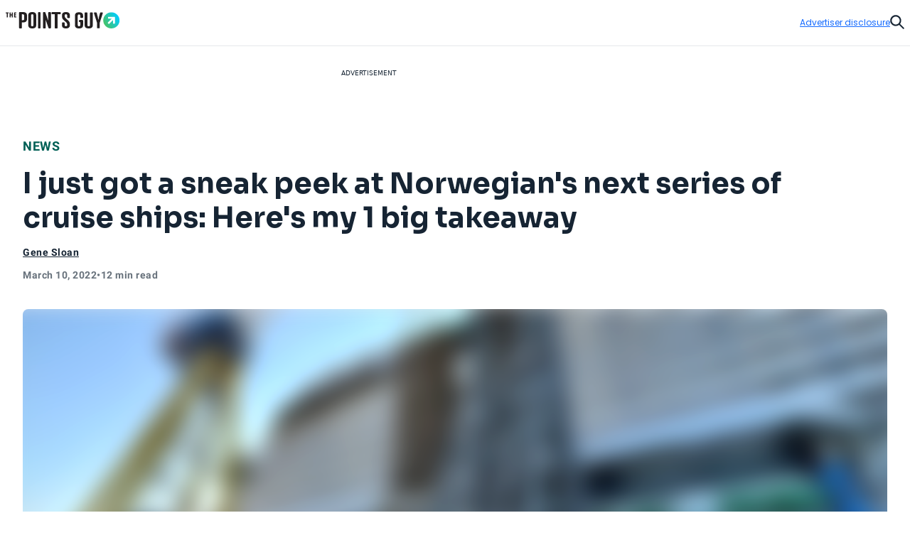

--- FILE ---
content_type: text/html; charset=utf-8
request_url: https://thepointsguy.com/news/norwegian-prima-cruise-sneak-peek/
body_size: 58033
content:
<!DOCTYPE html><html lang="en-US"><head><meta charSet="utf-8"/><meta content="width=device-width, initial-scale=1" name="viewport"/><meta name="twitter:card" content="summary_large_image"/><meta name="twitter:site" content="@thepointsguy"/><meta property="og:locale" content="en-US"/><meta property="og:site_name" content="The Points Guy"/><meta content="Ljof3Duwtracp116XX76hDeY-IZn3TnvmYX8PMQIFIw" name="google-site-verification"/><meta content="app-id=1459686987" name="apple-itunes-app"/><link href="/favicon.ico" rel="icon"/><link href="/favicon.ico" rel="shortcut icon"/><link href="https://www.googletagmanager.com/" rel="preconnect"/><link href="https://beam.thepointsguy.com/" rel="preconnect"/><title>Norwegian Prima sneak peek: Inside Norwegian Cruise Line&#x27;s next new ship - The Points Guy</title><meta name="robots" content="index,follow,max-snippet:-1,max-image-preview:large,max-video-preview:-1"/><meta name="description" content="TPG&#x27;s Gene Sloan offers a sneak peek at Norwegian Cruise Line&#x27;s Norwegian Prima under construction at the Fincantieri shipyard in Marghera, Italy."/><meta name="twitter:creator" content="@cruiselog"/><meta property="og:title" content="Norwegian Prima sneak peek: Inside Norwegian Cruise Line&#x27;s next new ship - The Points Guy"/><meta property="og:description" content="TPG&#x27;s Gene Sloan offers a sneak peek at Norwegian Cruise Line&#x27;s Norwegian Prima under construction at the Fincantieri shipyard in Marghera, Italy."/><meta property="og:url" content="https://thepointsguy.com/news/norwegian-prima-cruise-sneak-peek/"/><meta property="og:type" content="article"/><meta property="article:published_time" content="2022-03-10T20:00:19.000Z"/><meta property="article:modified_time" content="2022-03-15T17:35:57.000Z"/><meta property="article:author" content="Gene Sloan"/><meta property="article:section" content="News"/><meta property="article:tag" content="travel logistics"/><meta property="article:tag" content="cruises"/><meta property="article:tag" content="cruise ship credit cards"/><meta property="og:image" content="https://runway-media-production.global.ssl.fastly.net/us/originals/2022/03/Norwegian-Prima-shipyard-scaled.jpg"/><meta property="og:image:alt" content="TPG&#x27;s Gene Sloan offers a sneak peek at Norwegian Cruise Line&#x27;s Norwegian Prima under construction at the Fincantieri shipyard in Marghera, Italy."/><link rel="canonical" href="https://thepointsguy.com/news/norwegian-prima-cruise-sneak-peek/"/><script id="schemaOrg" type="application/ld+json">{"@context":"http://schema.org","@graph":[{"@type":"NewsArticle","articleSection":"News","author":[{"@type":"Person","name":"Gene Sloan","url":"https://thepointsguy.com/author/genesloan/"}],"dateCreated":"2022-03-10T20:00:19.000Z","dateModified":"2022-03-15T17:35:57.000Z","datePublished":"2022-03-10T20:00:19.000Z","headline":"I just got a sneak peek at Norwegian's next series of cruise ships: Here's my 1 big takeaway","image":{"@type":"ImageObject","url":"https://runway-media-production.global.ssl.fastly.net/us/originals/2022/03/Norwegian-Prima-shipyard-scaled.jpg"},"keywords":"travel logistics,cruises,cruise ship credit cards","mainEntityOfPage":{"@id":"https://thepointsguy.com/news/norwegian-prima-cruise-sneak-peek/","@type":"WebPage"},"publisher":{"@type":"Organization","logo":{"@type":"ImageObjectSnapshot","height":"66","url":"/images/fastly/TPG-Logo-Digital-84px.jpg","width":"84"},"name":"The Points Guy"},"thumbnailUrl":"https://runway-media-production.global.ssl.fastly.net/us/originals/2022/03/Norwegian-Prima-shipyard-scaled.jpg","url":"https://thepointsguy.com/news/norwegian-prima-cruise-sneak-peek/"},{"@id":"https://thepointsguy.com/#website","@type":"WebSite","inLanguage":"en-US","name":"The Points Guy","potentialAction":{"@type":"SearchAction","query-input":"required name=search_term_string","target":"https://thepointsguy.com/?s={search_term_string}"},"publisher":{"@id":"https://thepointsguy.com/#person"},"url":"https://thepointsguy.com/"}]}</script><link rel="preload" as="image" imageSrcSet="/_next/image/?url=https%3A%2F%2Frunway-media-production.global.ssl.fastly.net%2Fus%2Foriginals%2F2022%2F03%2FNorwegian-Prima-shipyard-scaled.jpg&amp;w=640&amp;q=75 640w, /_next/image/?url=https%3A%2F%2Frunway-media-production.global.ssl.fastly.net%2Fus%2Foriginals%2F2022%2F03%2FNorwegian-Prima-shipyard-scaled.jpg&amp;w=750&amp;q=75 750w, /_next/image/?url=https%3A%2F%2Frunway-media-production.global.ssl.fastly.net%2Fus%2Foriginals%2F2022%2F03%2FNorwegian-Prima-shipyard-scaled.jpg&amp;w=828&amp;q=75 828w, /_next/image/?url=https%3A%2F%2Frunway-media-production.global.ssl.fastly.net%2Fus%2Foriginals%2F2022%2F03%2FNorwegian-Prima-shipyard-scaled.jpg&amp;w=1080&amp;q=75 1080w, /_next/image/?url=https%3A%2F%2Frunway-media-production.global.ssl.fastly.net%2Fus%2Foriginals%2F2022%2F03%2FNorwegian-Prima-shipyard-scaled.jpg&amp;w=1200&amp;q=75 1200w, /_next/image/?url=https%3A%2F%2Frunway-media-production.global.ssl.fastly.net%2Fus%2Foriginals%2F2022%2F03%2FNorwegian-Prima-shipyard-scaled.jpg&amp;w=1920&amp;q=75 1920w, /_next/image/?url=https%3A%2F%2Frunway-media-production.global.ssl.fastly.net%2Fus%2Foriginals%2F2022%2F03%2FNorwegian-Prima-shipyard-scaled.jpg&amp;w=2048&amp;q=75 2048w, /_next/image/?url=https%3A%2F%2Frunway-media-production.global.ssl.fastly.net%2Fus%2Foriginals%2F2022%2F03%2FNorwegian-Prima-shipyard-scaled.jpg&amp;w=3840&amp;q=75 3840w" imageSizes="100vw" fetchPriority="high"/><meta name="next-head-count" content="32"/><link rel="stylesheet" data-href="https://fonts.googleapis.com/css2?family=Sora:wght@500..700&amp;display=swap"/><link rel="stylesheet" data-href="https://fonts.googleapis.com/css2?family=Lexend:wght@400;500;600;700&amp;display=swap"/><link rel="stylesheet" data-href="https://fonts.googleapis.com/css2?family=Poppins:wght@400;500;600&amp;display=swap"/><link rel="preconnect" href="https://fonts.gstatic.com" crossorigin /><link rel="preload" href="https://thepointsguy.com/21259159034/_next/static/css/7c230fb74df35cdc.css" as="style"/><link rel="stylesheet" href="https://thepointsguy.com/21259159034/_next/static/css/7c230fb74df35cdc.css" data-n-g=""/><link rel="preload" href="https://thepointsguy.com/21259159034/_next/static/css/558ca5f88b3ea97c.css" as="style"/><link rel="stylesheet" href="https://thepointsguy.com/21259159034/_next/static/css/558ca5f88b3ea97c.css"/><noscript data-n-css=""></noscript><script defer="" nomodule="" src="https://thepointsguy.com/21259159034/_next/static/chunks/polyfills-c67a75d1b6f99dc8.js"></script><script defer="" src="https://thepointsguy.com/21259159034/_next/static/chunks/2196-e406580eee3f3056.js"></script><script defer="" src="https://thepointsguy.com/21259159034/_next/static/chunks/1785-c116b776a5a58404.js"></script><script defer="" src="https://thepointsguy.com/21259159034/_next/static/chunks/3357-ce76f4896f7d6437.js"></script><script defer="" src="https://thepointsguy.com/21259159034/_next/static/chunks/7415-f4274aea1d570eae.js"></script><script defer="" src="https://thepointsguy.com/21259159034/_next/static/chunks/4385-d1c172b0bfa845fe.js"></script><script defer="" src="https://thepointsguy.com/21259159034/_next/static/chunks/701-b242cec7db40cb48.js"></script><script defer="" src="https://thepointsguy.com/21259159034/_next/static/chunks/9356-9eb9f49710b9fb24.js"></script><script defer="" src="https://thepointsguy.com/21259159034/_next/static/chunks/5012-2f5a0b9c8ed64070.js"></script><script defer="" src="https://thepointsguy.com/21259159034/_next/static/chunks/3461-c274b9444922dcae.js"></script><script defer="" src="https://thepointsguy.com/21259159034/_next/static/chunks/3587-7d1c914043d2432c.js"></script><script defer="" src="https://thepointsguy.com/21259159034/_next/static/chunks/6244-ae9e397955d5ce03.js"></script><script defer="" src="https://thepointsguy.com/21259159034/_next/static/chunks/9090-8bdae17596f78243.js"></script><script defer="" src="https://thepointsguy.com/21259159034/_next/static/chunks/6265-7cf23d72c3c29051.js"></script><script defer="" src="https://thepointsguy.com/21259159034/_next/static/chunks/7709-53733f8b474dbb54.js"></script><script defer="" src="https://thepointsguy.com/21259159034/_next/static/chunks/3407-e24d3a15fc04db61.js"></script><script defer="" src="https://thepointsguy.com/21259159034/_next/static/chunks/4671.d97f9961882c6312.js"></script><script defer="" src="https://thepointsguy.com/21259159034/_next/static/chunks/3170.4c9a5a930bcd831e.js"></script><script defer="" src="https://thepointsguy.com/21259159034/_next/static/chunks/354.c2e00be13286da50.js"></script><script defer="" src="https://thepointsguy.com/21259159034/_next/static/chunks/4402.0370061383d21fd2.js"></script><script src="https://thepointsguy.com/21259159034/_next/static/chunks/webpack-6aeeb1feeb76c43e.js" defer=""></script><script src="https://thepointsguy.com/21259159034/_next/static/chunks/framework-b9199289cccc105f.js" defer=""></script><script src="https://thepointsguy.com/21259159034/_next/static/chunks/main-c72d27e0eb10ab04.js" defer=""></script><script src="https://thepointsguy.com/21259159034/_next/static/chunks/pages/_app-346ead019d2a1126.js" defer=""></script><script src="https://thepointsguy.com/21259159034/_next/static/chunks/pages/%5B...pathname%5D-7eea8c2c63d7a3c0.js" defer=""></script><script src="https://thepointsguy.com/21259159034/_next/static/E4AU58PO3EnnMmDm5mIzv/_buildManifest.js" defer=""></script><script src="https://thepointsguy.com/21259159034/_next/static/E4AU58PO3EnnMmDm5mIzv/_ssgManifest.js" defer=""></script><style id="__jsx-3976704640">.children.jsx-3976704640,.loadingVisual.jsx-3976704640{-webkit-transition:opacity 0.3s;-moz-transition:opacity 0.3s;-o-transition:opacity 0.3s;transition:opacity 0.3s}.children.jsx-3976704640{opacity:0}.loadingVisual.jsx-3976704640{opacity:1}.text.jsx-3976704640{
        
    font-family: 'Poppins', sans-serif;
    text-transform: unset;
    color: #68727C;
    font-weight: 600;
    letter-spacing: 0.02em;
  
        font-size: 1rem;
        line-height: 1.25rem;
      
        }</style><style id="__jsx-1821837598">.category.jsx-1821837598{padding-bottom:1rem;visibility:visible}.category.jsx-1821837598 a.jsx-1821837598{
        
    font-family: 'roboto', sans-serif;
    letter-spacing: 0.5px;
    line-height: normal;
    font-weight: 700;
  
        font-size: 1.125rem;
      
        color: #006056;text-transform:uppercase;text-decoration:none}@media (max-width: 1024px){.category.jsx-1821837598{padding-bottom:0.5rem}.category.jsx-1821837598 a.jsx-1821837598{
        
    font-family: 'roboto', sans-serif;
    letter-spacing: 0.5px;
    line-height: normal;
    font-weight: 700;
  
        font-size: 0.875rem;
      
        }}</style><style id="__jsx-2093012284">.imageContainer.jsx-2093012284{position:relative}.default.jsx-2093012284{width:48px;height:36px}.landscape.jsx-2093012284{width:48px;height:32px}.original.jsx-2093012284 img{width:100%;height:auto}.fullWidth.jsx-2093012284 img{-o-object-position:50% 50%;object-position:50% 50%}.circle.jsx-2093012284,.square.jsx-2093012284{width:48px;height:48px;margin:0 auto}.circleResponsive.jsx-2093012284{width:100%;height:100%;margin:0 auto}.circle.jsx-2093012284{-webkit-clip-path:circle();clip-path:circle()}.portrait.jsx-2093012284{height:59px;width:48px}.portrait.jsx-2093012284 img{-webkit-border-radius:1rem;-moz-border-radius:1rem;border-radius:1rem}</style><style id="__jsx-2272056002">.tooltip.jsx-2272056002{width:-webkit-fit-content;width:-moz-fit-content;width:fit-content;position:relative}.screenreader.jsx-2272056002{
  border: 0;
  clip: rect(0 0 0 0);
  height: 1px;
  overflow: hidden;
  padding: 0;
  position: absolute;
  white-space: nowrap;
  width: 1px;

        }.tooltip.active.jsx-2272056002{z-index:51}.triggerText.jsx-2272056002{text-decoration:underline;color:inherit}.icon.jsx-2272056002{width:0.75rem;height:0.75rem;display:-webkit-box;display:-webkit-flex;display:-moz-box;display:-ms-flexbox;display:flex;-webkit-box-align:center;-webkit-align-items:center;-moz-box-align:center;-ms-flex-align:center;align-items:center;color:#A2A9B1}.icon.jsx-2272056002 svg{width:100%}.lightTheme.jsx-2272056002{color:#ffffff}.dialog.jsx-2272056002{position:absolute;display:none;top:100%;left:0;background:transparent;border:none;padding:0}@media (min-width: 768px){.dialog.icon.jsx-2272056002{left:-2.25rem}}.dialog.isOpen.jsx-2272056002{display:block}.dialog.jsx-2272056002>div.jsx-2272056002{width:22rem;padding:1rem;background:#ffffff;margin-top:0.75rem;
          border-radius: 0px;
        ;-webkit-box-shadow:2px 0px 8px 2px rgba(0,0,0,.2);-moz-box-shadow:2px 0px 8px 2px rgba(0,0,0,.2);box-shadow:2px 0px 8px 2px rgba(0,0,0,.2)}.pointer.jsx-2272056002{position:absolute;top:0;left:2rem;background:#ffffff;width:1.25rem;height:0.75rem;
          border-radius: 0px;
        ;-webkit-clip-path:polygon(50%0,100%100%,0 100%);clip-path:polygon(50%0,100%100%,0 100%)}.fitElement.jsx-2272056002 .dialog.icon.jsx-2272056002{left:0}.fitElement.jsx-2272056002 .pointer.jsx-2272056002{left:-0.25rem}@media (max-width: 767px){.dialog.jsx-2272056002{-webkit-transform:none;-moz-transform:none;-ms-transform:none;-o-transform:none;transform:none}.pointer.jsx-2272056002{left:auto}.dialog.jsx-2272056002>div.jsx-2272056002{width:-webkit-calc(100vw - 2.5rem + 1px);width:-moz-calc(100vw - 2.5rem + 1px);width:calc(100vw - 2.5rem + 1px)}}.lightbox.jsx-2272056002{background:#ffffff;max-height:100vh;height:100vh;overflow-x:hidden;overflow-y:auto;padding-top:3.125rem;padding-right:2rem;padding-bottom:2rem;padding-left:2rem}.button.jsx-2272056002{position:absolute;top:1.125rem;right:1.5rem}@media (min-width: 768px){.dialog.center.jsx-2272056002{margin-left:-8rem}.dialog.center.jsx-2272056002 .pointer.jsx-2272056002{left:10rem}.dialog.right.jsx-2272056002{margin-left:-18rem}.dialog.right.jsx-2272056002 .pointer.jsx-2272056002{left:20rem}}</style><style id="__jsx-874800487">.byline.jsx-874800487{
        
    font-family: 'roboto', sans-serif;
    letter-spacing: 0.5px;
    line-height: normal;
    font-weight: 700;
  
        font-size: 0.75rem;
      
        color: #162433;}.byline .triggerText{
        
    font-family: 'roboto', sans-serif;
    letter-spacing: 0.5px;
    line-height: normal;
    font-weight: 700;
  
        font-size: 0.875rem;
      
      }@media (min-width: 1025px){.byline.jsx-874800487{
        
    font-family: 'roboto', sans-serif;
    letter-spacing: 0.5px;
    line-height: normal;
    font-weight: 700;
  
        font-size: 0.875rem;
      
        }}.contact.jsx-874800487{display:-webkit-box;display:-webkit-flex;display:-moz-box;display:-ms-flexbox;display:flex;-webkit-box-orient:horizontal;-webkit-box-direction:normal;-webkit-flex-direction:row;-moz-box-orient:horizontal;-moz-box-direction:normal;-ms-flex-direction:row;flex-direction:row;gap:1rem}.avatar.jsx-874800487{-webkit-border-radius:50%;-moz-border-radius:50%;border-radius:50%;overflow:hidden;width:3rem;height:3rem}.avatar.jsx-874800487 img{-o-object-fit:cover;object-fit:cover}.nameTitle.jsx-874800487{display:-webkit-box;display:-webkit-flex;display:-moz-box;display:-ms-flexbox;display:flex;-webkit-box-orient:vertical;-webkit-box-direction:normal;-webkit-flex-direction:column;-moz-box-orient:vertical;-moz-box-direction:normal;-ms-flex-direction:column;flex-direction:column;gap:6px;-webkit-box-align:left;-webkit-align-items:left;-moz-box-align:left;-ms-flex-align:left;align-items:left;width:224px}.authorName.jsx-874800487{font-weight:700;line-height:20px;width:225px;height:20px;letter-spacing:.5px}.role.jsx-874800487{font-size:12px;line-height:16px;color:#A2A9B1;font-size:12px;font-weight:500;line-height:14px;width:225px;height:13px;letter-spacing:.5px}.contact.jsx-874800487 a.jsx-874800487{color:#162433}.contact.jsx-874800487 a.jsx-874800487:hover{color:#0040B1}.bio.jsx-874800487{
        
    font-family: 'roboto', sans-serif;
    letter-spacing: 0.2px;
    font-weight: 400;
  
        font-size: 0.875rem;
        line-height: 1.25rem;
      
        width: 320px;max-height:140px;font-size:14px;overflow:hidden;-o-text-overflow:ellipsis;text-overflow:ellipsis;margin-top:10px;line-height:20px;display:-webkit-box;-webkit-line-clamp:9;-webkit-box-orient:vertical}.social.jsx-874800487{display:-webkit-box;display:-webkit-flex;display:-moz-box;display:-ms-flexbox;display:flex;-webkit-box-align:left;-webkit-align-items:left;-moz-box-align:left;-ms-flex-align:left;align-items:left;-webkit-box-orient:horizontal;-webkit-box-direction:normal;-webkit-flex-direction:row;-moz-box-orient:horizontal;-moz-box-direction:normal;-ms-flex-direction:row;flex-direction:row;padding-top:20px;gap:2rem}.social.jsx-874800487>a.jsx-874800487 svg{width:1.5rem}.social.jsx-874800487 a.jsx-874800487{color:#162433}</style><style id="__jsx-211939215">.secondaryAuthors.jsx-211939215{padding-top:0.5rem}.byline.jsx-211939215{
        
    font-family: 'roboto', sans-serif;
    letter-spacing: 0.5px;
    line-height: normal;
    font-weight: 700;
  
        font-size: 0.75rem;
      
          color: #162433;display:-webkit-box;display:-webkit-flex;display:-moz-box;display:-ms-flexbox;display:flex}.authorAndText.jsx-211939215{font-size:.875rem;font-weight:normal;padding:0 .1875rem}.reviewedByText.jsx-211939215{padding:0 0.5rem}.authorAndText.authorCommaText.jsx-211939215{padding-left:0}</style><style id="__jsx-2492407069">.temporal.jsx-2492407069{
        
    font-family: 'roboto', sans-serif;
    letter-spacing: 0.5px;
    line-height: normal;
    font-weight: 700;
  
        font-size: 0.75rem;
      ;color:#68727c;display:-webkit-box;display:-webkit-flex;display:-moz-box;display:-ms-flexbox;display:flex;gap:0.5rem;padding-top:0.5rem;padding-bottom:2rem}@media (min-width: 1025px){.temporal.jsx-2492407069{
        
    font-family: 'roboto', sans-serif;
    letter-spacing: 0.5px;
    line-height: normal;
    font-weight: 700;
  
        font-size: 0.875rem;
      
          }}@media (max-width: 767px){.temporal.jsx-2492407069{padding-bottom:1.5rem}}</style><style id="__jsx-368394043">.sharing.jsx-368394043{height:4.5rem;display:-webkit-box;display:-webkit-flex;display:-moz-box;display:-ms-flexbox;display:flex;-webkit-box-pack:center;-webkit-justify-content:center;-moz-box-pack:center;-ms-flex-pack:center;justify-content:center;-webkit-box-align:center;-webkit-align-items:center;-moz-box-align:center;-ms-flex-align:center;align-items:center}.openerAndroid.jsx-368394043{display:none;width:100%;height:100%;-webkit-box-align:center;-webkit-align-items:center;-moz-box-align:center;-ms-flex-align:center;align-items:center;-webkit-box-pack:center;-webkit-justify-content:center;-moz-box-pack:center;-ms-flex-pack:center;justify-content:center;color:#162433}.openerAndroid.jsx-368394043 svg{width:1.3125rem;height:1.21875rem}.openerIos.jsx-368394043{display:none;width:100%;height:100%;-webkit-box-align:center;-webkit-align-items:center;-moz-box-align:center;-ms-flex-align:center;align-items:center;-webkit-box-pack:center;-webkit-justify-content:center;-moz-box-pack:center;-ms-flex-pack:center;justify-content:center;color:#162433}.openerIos.jsx-368394043 svg{width:1rem;height:1.5rem}.menu.jsx-368394043{display:-webkit-box;display:-webkit-flex;display:-moz-box;display:-ms-flexbox;display:flex;gap:1.5rem;height:3rem;-webkit-box-align:center;-webkit-align-items:center;-moz-box-align:center;-ms-flex-align:center;align-items:center}.menu.jsx-368394043 button.jsx-368394043,.menu.jsx-368394043 a.jsx-368394043{-webkit-transition:150ms ease-in-out;-moz-transition:150ms ease-in-out;-o-transition:150ms ease-in-out;transition:150ms ease-in-out;display:-webkit-box;display:-webkit-flex;display:-moz-box;display:-ms-flexbox;display:flex;-webkit-box-align:center;-webkit-align-items:center;-moz-box-align:center;-ms-flex-align:center;align-items:center;
        
    font-family: 'roboto', sans-serif;
    letter-spacing: 0.2px;
    font-weight: 400;
  
        font-size: 0.75rem;
        line-height: 1rem;
      
          font-weight: 700;text-transform:uppercase;gap:0.875rem;color:#162433;text-decoration:none}.menu.jsx-368394043 button.jsx-368394043:hover,.menu.jsx-368394043 a.jsx-368394043:hover{-webkit-transition:150ms ease-in-out;-moz-transition:150ms ease-in-out;-o-transition:150ms ease-in-out;transition:150ms ease-in-out;color:#146aff}.icon.jsx-368394043{-webkit-transition:150ms ease-in-out;-moz-transition:150ms ease-in-out;-o-transition:150ms ease-in-out;transition:150ms ease-in-out;width:2rem;height:2rem;-webkit-border-radius:1rem;-moz-border-radius:1rem;border-radius:1rem;border:1px solid currentColor;display:-webkit-box;display:-webkit-flex;display:-moz-box;display:-ms-flexbox;display:flex;-webkit-box-align:center;-webkit-align-items:center;-moz-box-align:center;-ms-flex-align:center;align-items:center;-webkit-box-pack:center;-webkit-justify-content:center;-moz-box-pack:center;-ms-flex-pack:center;justify-content:center}.icon.jsx-368394043 svg{display:block}.facebook.jsx-368394043 svg{margin-top:1px;width:0.45375rem;height:0.875rem}.twitter.jsx-368394043 svg{margin-top:2px;width:1.0625rem;height:0.875rem}.linkedIn.jsx-368394043 svg{width:0.915625rem;height:0.875rem}.link.jsx-368394043 svg{margin-top:1px;width:1.09375rem;height:0.83875rem}.menu.jsx-368394043 .link.jsx-368394043:active .icon.jsx-368394043{background:#146aff;color:#ffffff}.email.jsx-368394043 svg{margin-top:1px;width:1rem;height:0.666875rem}@media (max-width: 1024px){.sharing.jsx-368394043{width:4rem;height:4rem}.openerAndroid.jsx-368394043,.openerIos.jsx-368394043{display:-webkit-box;display:-webkit-flex;display:-moz-box;display:-ms-flexbox;display:flex}.menu.jsx-368394043{-webkit-box-shadow:0px 5px 3px rgba(8, 10, 13, 0.14);-moz-box-shadow:0px 5px 3px rgba(8, 10, 13, 0.14);box-shadow:0px 5px 3px rgba(8, 10, 13, 0.14);width:10.75rem;-webkit-box-orient:vertical;-webkit-box-direction:normal;-webkit-flex-direction:column;-moz-box-orient:vertical;-moz-box-direction:normal;-ms-flex-direction:column;flex-direction:column;-webkit-box-align:start;-webkit-align-items:flex-start;-moz-box-align:start;-ms-flex-align:start;align-items:flex-start;padding:1.5rem 0 1.5rem 2rem;position:absolute;top:100%;right:0;height:auto;background:#ffffff;display:none}.menu.isOpen.jsx-368394043{display:-webkit-box;display:-webkit-flex;display:-moz-box;display:-ms-flexbox;display:flex}.label.jsx-368394043{display:block}}@media (min-width: 1025px){.label.jsx-368394043{
  border: 0;
  clip: rect(0 0 0 0);
  height: 1px;
  overflow: hidden;
  padding: 0;
  position: absolute;
  white-space: nowrap;
  width: 1px;

          }}</style><style id="__jsx-de4115f42c48e362">.container.jsx-de4115f42c48e362{max-width:90rem;margin:0 auto 0 auto}@media (min-width: 1440px){.container.jsx-de4115f42c48e362{padding-left:4rem;padding-right:4rem}}@media (min-width: 1025px) and (max-width: 1439px){.container.jsx-de4115f42c48e362{padding-left:2rem;padding-right:2rem}}@media (min-width: 768px) and (max-width: 1024px){.container.jsx-de4115f42c48e362{
  max-width: none;
  padding-left: 2rem;
  padding-right: 2rem;
    }}@media (max-width: 767px){.container.jsx-de4115f42c48e362{
  max-width: none;
  padding-left: 1.2rem;
  padding-right: 1.1875rem;
    }}}
</style><style id="__jsx-1663333216">.articleHeader.jsx-1663333216{margin-top:-3rem;position:static,
          top: auto;left:auto;width:auto;background:#E6E8EB}.articleHeaderNoToc.jsx-1663333216{display:none}.articleHeaderStuck.jsx-1663333216{z-index:11;position:fixed;margin-top:0;top:0;left:0;width:100%;background:#ffffff;display:block}.sharing.jsx-1663333216{display:none}.articleHeaderStuck.jsx-1663333216 .sharing.jsx-1663333216{display:block}.cta.jsx-1663333216{background:#ffffff;height:3rem;position:relative;z-index:2;display:-webkit-box;display:-webkit-flex;display:-moz-box;display:-ms-flexbox;display:flex}.articleHeaderStuck.jsx-1663333216 .cta.jsx-1663333216{height:4.5rem}.title.jsx-1663333216{height:4.5rem;display:-webkit-box;display:-webkit-flex;display:-moz-box;display:-ms-flexbox;display:flex;-webkit-box-align:center;-webkit-align-items:center;-moz-box-align:center;-ms-flex-align:center;align-items:center;
        
    font-family: 'roboto', sans-serif;
    letter-spacing: 0.5px;
    line-height: normal;
    font-weight: 700;
  
        font-size: 1.125rem;
      
          color: #162433;width:100%;padding-right:2rem}.title.jsx-1663333216>div.jsx-1663333216{max-height:2.5875rem;overflow:hidden;-o-text-overflow:ellipsis;text-overflow:ellipsis;display:-webkit-box;-webkit-line-clamp:2;line-clamp:2;-webkit-box-orient:vertical}.articleHeaderStuck.jsx-1663333216 .container.jsx-1663333216{position:relative;padding-left:-webkit-calc(2rem + 6.8125rem);padding-left:-moz-calc(2rem + 6.8125rem);padding-left:calc(2rem + 6.8125rem);padding-right:2rem;height:auto;z-index:-1}.jumpToSection.jsx-1663333216{
        
    font-family: 'roboto', sans-serif;
    letter-spacing: 0.5px;
    line-height: normal;
    font-weight: 700;
  
        font-size: 0.875rem;
      
          display: flex;color:#162433;-webkit-box-align:center;-webkit-align-items:center;-moz-box-align:center;-ms-flex-align:center;align-items:center;text-transform:uppercase;width:100%;height:100%;padding-left:8.5375%;padding-right:-webkit-calc(
            6.8125rem + 8.5375%
          );padding-right:-moz-calc(
            6.8125rem + 8.5375%
          );padding-right:calc(
            6.8125rem + 8.5375%
          );gap:0.625rem}.articleHeaderStuck.jsx-1663333216 .jumpToSection.jsx-1663333216{gap:0.8125rem;padding-left:0;padding-right:0}.icon.jsx-1663333216{width:0.75rem;height:0.75rem}.articleHeaderStuck.jsx-1663333216 .icon.jsx-1663333216{width:0.875rem;height:0.875rem}.icon.jsx-1663333216 svg{vertical-align:top}.articleHeaderStuck.jsx-1663333216 .text.jsx-1663333216{margin-top:1px}.appTocItems.jsx-1663333216{
        
    font-family: 'roboto', sans-serif;
    letter-spacing: 0.5px;
    line-height: normal;
    font-weight: 700;
  
        font-size: 0.875rem;
      
          text-align: left;color:#162433;-webkit-text-decoration:underline #162433;-moz-text-decoration:underline #162433;text-decoration:underline #162433}.tocItems.jsx-1663333216{padding-right:-webkit-calc(
            6.8125rem + 8.5375%
          );padding-right:-moz-calc(
            6.8125rem + 8.5375%
          );padding-right:calc(
            6.8125rem + 8.5375%
          );padding-left:8.5375%;padding-top:2rem;padding-bottom:1rem}.articleHeaderStuck.jsx-1663333216 .tocItems.jsx-1663333216{position:absolute;padding-top:0;padding-right:0;padding-bottom:0;padding-left:0;-webkit-box-shadow:0px 5px 3px rgba(8, 10, 13, 0.14);-moz-box-shadow:0px 5px 3px rgba(8, 10, 13, 0.14);box-shadow:0px 5px 3px rgba(8, 10, 13, 0.14);background:#ffffff;width:25.25rem}.tocItems.noToggle.jsx-1663333216{display:block;padding-left:2rem;padding-right:2rem}.tocItems.jsx-1663333216 a.jsx-1663333216{color:#162433}.articleHeaderStuck.jsx-1663333216 .tocItems.jsx-1663333216 a.jsx-1663333216{text-decoration:none;height:2.75rem;display:-webkit-box;display:-webkit-flex;display:-moz-box;display:-ms-flexbox;display:flex;-webkit-box-align:center;-webkit-align-items:center;-moz-box-align:center;-ms-flex-align:center;align-items:center;border-bottom:1px solid #D5D9DD}.articleHeaderStuck.jsx-1663333216 .tocItems.jsx-1663333216 a.jsx-1663333216>div.jsx-1663333216{margin-right:1.5rem;margin-left:1.5rem;overflow:hidden;-o-text-overflow:ellipsis;text-overflow:ellipsis;white-space:nowrap}.articleHeaderStuck.jsx-1663333216 .tocItems.jsx-1663333216 li.jsx-1663333216:last-child a.jsx-1663333216{border-bottom:none}.tocItems.jsx-1663333216 a.jsx-1663333216:hover{color:#0040B1}.articleHeaderStuck.jsx-1663333216 .tocItems.jsx-1663333216 a.jsx-1663333216:hover{color:#162433;background:#e8f0ff}.tocItems.jsx-1663333216 ul.jsx-1663333216{-webkit-columns:3;-moz-columns:3;columns:3;-webkit-column-gap:2rem;-moz-column-gap:2rem;column-gap:2rem;display:block}.articleHeaderStuck.jsx-1663333216 .tocItems.jsx-1663333216 ul.jsx-1663333216{-webkit-columns:1;-moz-columns:1;columns:1}.tocItems.jsx-1663333216 li.jsx-1663333216{
        
    font-family: 'roboto', sans-serif;
    letter-spacing: 0.2px;
    font-weight: 400;
  
        font-size: 0.875rem;
        line-height: 1.25rem;
      
          font-weight: 700;padding-bottom:1rem;-webkit-column-break-inside:avoid;page-break-inside:avoid;break-inside:avoid;display:block}.articleHeaderStuck.jsx-1663333216 .tocItems.jsx-1663333216 li.jsx-1663333216{padding-bottom:0}.backdrop.jsx-1663333216{
display: block;
position: fixed;
inset: 0;
background: rgba(0, 0, 0, 0.6);
z-index: 10;
overflow-y: auto;

          display: none;}.adDisclosure.jsx-1663333216{
display: flex;
justify-content: flex-end;
padding-top: 1rem;
padding-bottom: 1rem;
position: relative;
z-index: 2;
        }.progress.jsx-1663333216{
  width: 100vw;
  position: relative;
  left: 50%;
  right: 50%;
  margin-left: -50vw;
  margin-right: -50vw;

          width: 100%;padding-left:0;position:absolute}@media (min-width: 1440px){.articleHeaderStuck.jsx-1663333216 .container.jsx-1663333216{position:relative;padding-left:-webkit-calc(4rem + 6.8125rem);padding-left:-moz-calc(4rem + 6.8125rem);padding-left:calc(4rem + 6.8125rem);padding-right:4rem;height:auto;z-index:-1}}@media (max-width: 1024px){.articleHeader.jsx-1663333216{
  width: 100vw;
  position: relative;
  left: 50%;
  right: 50%;
  margin-left: -50vw;
  margin-right: -50vw;

          }.articleHeaderStuck.jsx-1663333216,.articleHeaderStuck.jsx-1663333216 .container.jsx-1663333216{height:auto},
          .articleHeaderStuck .cta,
          .sharing {height:4rem}.articleHeaderStuck.jsx-1663333216 .jumpToSection.jsx-1663333216{padding-right:0;padding-left:0}}@media (min-width: 768px) and (max-width: 1024px){.articleHeaderStuck.jsx-1663333216 .container.jsx-1663333216{padding-left:2rem;padding-right:0}.jumpToSection.jsx-1663333216{padding-left:2rem;padding-right:2rem}.articleHeaderStuck.jsx-1663333216 .jumpToSection.jsx-1663333216{padding-left:2rem!important;padding-right:0}.tocItems.jsx-1663333216{display:block;padding-left:2rem;padding-right:2rem}.articleHeaderStuck.jsx-1663333216 .tocItems.jsx-1663333216{margin-left:0}.articleHeaderStuck.jsx-1663333216 .cta.jsx-1663333216{height:4rem}.title.jsx-1663333216{
        
    font-family: 'roboto', sans-serif;
    letter-spacing: 0.2px;
    font-weight: 400;
  
        font-size: 0.875rem;
        line-height: 1.25rem;
      
            font-weight: 700;}.title.jsx-1663333216>div.jsx-1663333216{max-height:2.5rem}}@media (max-width: 767px){.articleHeaderStuck.jsx-1663333216 .container.jsx-1663333216{padding-left:1.25rem;padding-right:0}.jumpToSection.jsx-1663333216{padding-left:1.25rem;padding-right:1.1875rem}.backdrop.jsx-1663333216{display:none;z-index:2}.tocItems.jsx-1663333216{display:block;padding-top:1.5rem;padding-right:1.1875rem;padding-bottom:0.5rem;padding-left:1.25rem}.articleHeaderStuck.jsx-1663333216 .tocItems.jsx-1663333216{margin-left:-1.25rem;width:100vw}.articleHeaderStuck.jsx-1663333216 .tocItems.jsx-1663333216 a.jsx-1663333216>div.jsx-1663333216{margin-right:1.25rem;margin-left:1.25rem}.tocItems.jsx-1663333216 ul.jsx-1663333216{-webkit-columns:1;-moz-columns:1;columns:1}.articleHeaderStuck.jsx-1663333216 .cta.jsx-1663333216{height:4rem}.title.jsx-1663333216{
        
    font-family: 'roboto', sans-serif;
    letter-spacing: 0.2px;
    font-weight: 400;
  
        font-size: 0.75rem;
        line-height: 1rem;
      
            font-weight: 700;padding-right:1.25rem}.title.jsx-1663333216>div.jsx-1663333216{max-height:2rem}}</style><style id="__jsx-2785659470">.topDisclaimer.jsx-2785659470{color:#68727c;
        
    font-family: 'roboto', sans-serif;
    letter-spacing: 0.2px;
    font-weight: 400;
  
        font-size: 0.75rem;
        line-height: 1rem;
      ;}.topDisclaimer.jsx-2785659470 a.jsx-2785659470{color:#68727c;text-decoration:none;border-bottom:1px solid #146aff}.topDisclaimer.jsx-2785659470 a.jsx-2785659470:hover{background:#0040B1;color:#ffffff;border-bottom:1px solid #0040B1}</style><style id="__jsx-3009775202">.topElements.jsx-3009775202{display:-webkit-box;display:-webkit-flex;display:-moz-box;display:-ms-flexbox;display:flex;-webkit-box-orient:vertical;-webkit-box-direction:normal;-webkit-flex-direction:column;-moz-box-orient:vertical;-moz-box-direction:normal;-ms-flex-direction:column;flex-direction:column;gap:2rem;border-bottom:solid 1px #E6E8EB;padding-bottom:2rem;margin-bottom:2rem}</style><style id="__jsx-4213731811">hr.jsx-4213731811{height:1px;border:none;color:#E6E8EB;background-color:#E6E8EB}</style><style id="__jsx-3240391286">.HomepageNLSignup.jsx-3240391286,.HomepageNLSignup.jsx-3240391286 input.jsx-3240391286{border:.5px solid #e5e5e5;background:undefined;-webkit-border-radius:0.5rem;-moz-border-radius:0.5rem;border-radius:0.5rem;color:#ffffff}.HomepageNLSignup.jsx-3240391286 label.jsx-3240391286{
        
    font-family: 'Poppins', sans-serif;
    font-weight: 500;
    color: #162433;
    letter-spacing: 0;
  
        font-size: 0.875rem;
        line-height: 1.25rem;
      ;color:#ffffff}.LandingPage.jsx-3240391286 input.jsx-3240391286{-webkit-border-radius:0.5rem;-moz-border-radius:0.5rem;border-radius:0.5rem}</style><style id="__jsx-881693933">.errorMessageVertical.jsx-881693933,.errorMessageHorizontal.jsx-881693933{
        
    font-family: 'Poppins', sans-serif;
    font-weight: 400;
    color: #162433;
    letter-spacing: 0;
    text-decoration: none;

  
        font-size: 0.875rem;
        line-height: 1.25rem;
      
          color: #EF5746;text-align:left;height:16px;font-weight:bold;margin-bottom:0!important}.errorMessageHorizontal.jsx-881693933{padding-bottom:2rem}.newsletter-form__input.business{display:-webkit-box;display:-webkit-flex;display:-moz-box;display:-ms-flexbox;display:flex;-webkit-box-orient:vertical;-webkit-box-direction:normal;-webkit-flex-direction:column;-moz-box-orient:vertical;-moz-box-direction:normal;-ms-flex-direction:column;flex-direction:column;gap:1rem;-webkit-box-align:start;-webkit-align-items:flex-start;-moz-box-align:start;-ms-flex-align:start;align-items:flex-start;padding-bottom:.5rem;width:100%}</style><style id="__jsx-2453190082">.full-width-auto-height-image.jsx-2453190082{position:relative;background:#E6E8EB;width:auto;height:auto}.full-width-auto-height-image.jsx-2453190082 img{-o-object-fit:contain;object-fit:contain}.full-width-auto-height-image.jsx-2453190082>span{display:block !important}</style><style id="__jsx-3874346954">.tpg-figure.jsx-3874346954{margin:2.5rem 0 2.5rem 0;width:100%;display:-webkit-box;display:-webkit-flex;display:-moz-box;display:-ms-flexbox;display:flex;-webkit-box-orient:vertical;-webkit-box-direction:normal;-webkit-flex-direction:column;-moz-box-orient:vertical;-moz-box-direction:normal;-ms-flex-direction:column;flex-direction:column;gap:1rem}.figcaption.jsx-3874346954{
        
    font-family: 'roboto', sans-serif;
    letter-spacing: 0.2px;
    font-weight: 400;
  
        font-size: 0.875rem;
        line-height: 1.25rem;
      
          color: #A2A9B1;}@media (max-width: 1024px){.tpg-figure.jsx-3874346954{margin:2rem 0 2rem 0}}</style><style id="__jsx-968913959">.body.jsx-968913959 p{word-break:break-word;margin:0 0 1.75rem 0}.body.jsx-968913959 ul,.body.jsx-968913959 ol{margin:0 0 1.75rem 0}.body.jsx-968913959 ul ul,.body.jsx-968913959 ul ol,.body.jsx-968913959 ol ul,.body.jsx-968913959 ol ol{margin-bottom:0}.body.jsx-968913959 ol li{list-style-type:decimal}.body.jsx-968913959 li{list-style-type:disc;margin-left:2.125rem;padding-left:0.5rem}.body.jsx-968913959 ul ul li{list-style-type:circle}.body.jsx-968913959 ul ul ul li{list-style-type:square}@media (max-width: 767px){.body.jsx-968913959 li{margin-left:1rem}}.body.jsx-968913959 blockquote{margin-bottom:1.75rem}.body.articlePage.jsx-968913959{
        
    font-family: 'roboto', sans-serif;
    letter-spacing: 0.2px;
    font-weight: 400;
  
        font-size: 1.125rem;
        line-height: 1.75rem;
      
          padding-bottom: 2.5rem;color:#162433}.body.articlePage.jsx-968913959 h2{
        
    font-family: 'Barlow', sans-serif;
    letter-spacing: 0.5px;
    font-weight: normal;
  
        font-size: 2.25rem;
        line-height: 2.75rem;
        font-variation-settings: 'wdth' 500, 'wght' 120;
      
          margin: 2.5rem 0 1rem 0;}.body.articlePage.jsx-968913959 h3{
        font-family: 'Barlow', sans-serif;
        font-variation-settings: 'wdth' 500, 'wght' 110;
        letter-spacing: 0.2px;
        font-size: 1.625rem;
        line-height: 2rem;
        font-weight: normal;
      
          margin: 2.5rem 0 0.5rem 0;}.body.articlePage.jsx-968913959 p a,.body.articlePage.jsx-968913959 ul a,.body.articlePage.jsx-968913959 ol a,.body.articlePage.jsx-968913959 td a,.body.articlePage.jsx-968913959 h2 a,.body.articlePage.jsx-968913959 h3 a{color:#162433;text-decoration:none;border-bottom:2px solid #146aff}.body.articlePage.jsx-968913959 p a:hover,.body.articlePage.jsx-968913959 ul a:hover,.body.articlePage.jsx-968913959 ol a:hover,.body.articlePage.jsx-968913959 td a:hover,.body.articlePage.jsx-968913959 h2 a:hover,.body.articlePage.jsx-968913959 h3 a:hover{background:#0040B1;color:#ffffff;border-bottom:2px solid #0040B1}@media (max-width: 1024px){.body.articlePage.jsx-968913959 h2{
        font-family: 'Barlow', sans-serif;
        font-variation-settings: 'wdth' 500, 'wght' 110;
        letter-spacing: 0.2px;
        font-size: 1.625rem;
        line-height: 2rem;
        font-weight: normal;
      
            margin: 2rem 0 1rem 0;}.body.articlePage.jsx-968913959 h3{
        font-family: 'Barlow', sans-serif;
        font-variation-settings: 'wdth' 500, 'wght' 110;
        letter-spacing: 0.2px;
        font-size: 1.375rem;
        line-height: 1.75rem;
        font-weight: normal;
      
            margin: 2rem 0 1rem 0;}}.body.generalPage.jsx-968913959{
        
    font-family: 'Poppins', sans-serif;
    font-weight: 400;
    color: #162433;
    letter-spacing: 0;
    text-decoration: none;

  
        font-size: 1rem;
        line-height: 1.5rem;
      
          padding-bottom: 2.5rem;color:#162433}.body.generalPage.jsx-968913959 h2{
        
    font-family: 'Sora', sans-serif;
    letter-spacing: 0;
    font-weight: 700;
    color: #162433; 
  
        font-size: 2.375rem;
        line-height: 2.75rem;
      
          margin: 2.5rem 0 1rem 0;}.body.generalPage.jsx-968913959 h3{
      
    font-family: 'Sora', sans-serif;
    letter-spacing: 0;
    color: #162433;
    font-weight: 600;
    text-decoration: none;
  
        font-size: 1.75rem;
        line-height: 2.125rem;
      
          margin: 2.5rem 0 0.5rem 0;}.body.generalPage.jsx-968913959 p a,.body.generalPage.jsx-968913959 ul a,.body.generalPage.jsx-968913959 ol a,.body.generalPage.jsx-968913959 td a,.body.generalPage.jsx-968913959 h2 a,.body.generalPage.jsx-968913959 h3 a{color:#162433;text-decoration:none;border-bottom:2px solid #146AFF}.body.generalPage.jsx-968913959 p a:hover,.body.generalPage.jsx-968913959 ul a:hover,.body.generalPage.jsx-968913959 ol a:hover,.body.generalPage.jsx-968913959 td a:hover,.body.generalPage.jsx-968913959 h2 a:hover,.body.generalPage.jsx-968913959 h3 a:hover{background:#0040B1;color:#ffffff;border-bottom:2px solid #0040B1}.body.generalPage.jsx-968913959 hr{margin:0.5rem 0}@media (max-width: 1024px){.body.generalPage.jsx-968913959 h2{
      
    font-family: 'Sora', sans-serif;
    letter-spacing: 0;
    color: #162433;
    font-weight: 600;
    text-decoration: none;
  
        font-size: 1.75rem;
        line-height: 2.125rem;
      
            margin: 2rem 0 1rem 0;}.body.generalPage.jsx-968913959 h3{
      
    font-family: 'Sora', sans-serif;
    letter-spacing: 0;
    color: #162433;
    font-weight: 600;
    text-decoration: none;
  
        font-size: 1.375rem;
        line-height: 1.75rem;
      
            margin: 2rem 0 1rem 0;}}</style><style id="__jsx-1925596985">.bottomDisclaimer.jsx-1925596985{border-top:1px solid #D5D9DD;padding-top:1rem;padding-bottom:2.5rem;color:#162433;
        
    font-family: 'roboto', sans-serif;
    letter-spacing: 0.2px;
    font-weight: 400;
  
        font-size: 0.75rem;
        line-height: 1rem;
      ;}@media (max-width: 1024px){.bottomDisclaimer.jsx-1925596985{padding-bottom:2rem}}</style><style id="__jsx-eb69f9b09a3de1d0">a.jsx-eb69f9b09a3de1d0{text-decoration:none}.inherit.jsx-eb69f9b09a3de1d0{color:inherit}.inherit.jsx-eb69f9b09a3de1d0:hover{color:inherit}</style><style id="__jsx-eb71e6eaa52b9727">a.defaultLinkV1.jsx-eb71e6eaa52b9727:link,a.defaultLinkV1.jsx-eb71e6eaa52b9727:visited{(e="default")=>`
  color: ${color("default"===e?"secondary":"gray-5")};
  text-decoration: none;
  border-bottom: 2px solid ${"default"===e?"transparent":color("dark-green")};
`
  }a.defaultLinkV1.jsx-eb71e6eaa52b9727:hover{(e="default")=>`
color: ${color("default"===e?"secondary":"white")};
  border-bottom: 2px solid ${color("default"===e?"secondary":"dark-green")};
  background: ${"default"===e?"transparent":color("dark-green")};;
`
  }</style><style id="__jsx-1496138956">.cardName.cardName.jsx-1496138956 h2,.cardName-oon.cardName-oon.jsx-1496138956 h2{
            
      
    font-family: 'Lexend', sans-serif;
    letter-spacing: 0;
    color: #162433;
    font-weight: 600;
  
        font-size: 1.75rem;
        line-height: 2.125rem;
      
            
            
            color: #162433;margin-bottom:0}.cardName.jsx-1496138956 .cardName-link{color:inherit;text-decoration:none;display:block}.cardName.jsx-1496138956 .cardName-link:hover{color:#0040B1}.cardName.jsx-1496138956 .cardName-link:hover .cardName-title{color:#162433}.oon-tooltip-container.jsx-1496138956{vertical-align:text-top;display:-webkit-inline-box;display:-webkit-inline-flex;display:-moz-inline-box;display:-ms-inline-flexbox;display:inline-flex}.cardName-oon.jsx-1496138956 .cardName-title{display:inline-block}.oon-tooltip{display:inline-block}.oon-tooltip>.triggerText{text-decoration:unset}.oon-tooltip>.triggerText>.triggerText{padding-left:0.5rem;
      
    font-family: 'Lexend', sans-serif;
    letter-spacing: 0;
    color: #146aff;
    font-weight: 600;
  
        font-size: 1.75rem;
        line-height: 2.125rem;
      ;line-height:1;text-decoration:unset;cursor:default}.oon-tooltip .dialog{
        
    font-family: 'Poppins', sans-serif;
    font-weight: 400;
    color: #68727C;
    letter-spacing: 0;
  
        font-size: 0.75rem;
        line-height: 1rem;
      
          }</style><style id="__jsx-2594094724">.editorsRating.jsx-2594094724{display:-webkit-box;display:-webkit-flex;display:-moz-box;display:-ms-flexbox;display:flex;gap:1rem;width:-webkit-fit-content;width:-moz-fit-content;width:fit-content}.tooltip.jsx-2594094724{display:-webkit-box;display:-webkit-flex;display:-moz-box;display:-ms-flexbox;display:flex;-webkit-box-align:center;-webkit-align-items:center;-moz-box-align:center;-ms-flex-align:center;align-items:center;gap:0.5rem}.title.jsx-2594094724{
        
    font-family: 'Lexend', sans-serif;
    text-transform: unset;
    color: #162433;
    font-weight: 600;
  
        font-family: 'Poppins', sans-serif;
        font-size: 0.75rem;
        line-height: 1.125rem;
        letter-spacing: unset;
      
            color: #68727C;}.dialog.jsx-2594094724{
        
    font-family: 'Poppins', sans-serif;
    font-weight: 400;
    color: #162433;
    letter-spacing: 0;
  
        font-size: 0.75rem;
        line-height: 1rem;
      
            color: #68727C;text-transform:none}.rating.jsx-2594094724{display:-webkit-box;display:-webkit-flex;display:-moz-box;display:-ms-flexbox;display:flex;-webkit-box-align:center;-webkit-align-items:center;-moz-box-align:center;-ms-flex-align:center;align-items:center;color:#68727C;gap:0.5rem;
        
    font-family: 'Poppins', sans-serif;
    font-weight: 400;
    color: #162433;
    letter-spacing: 0;
  
        font-size: 0.75rem;
        line-height: 1rem;
      
          }.numeric.jsx-2594094724{
        
    font-family: 'Lexend', sans-serif;
    text-transform: uppercase;
    color: #162433;
    font-weight: 600;
  
        font-size: 0.875rem;
        line-height: 1.125rem;
        letter-spacing: 2px;
      
          }.stars.jsx-2594094724{display:-webkit-box;display:-webkit-flex;display:-moz-box;display:-ms-flexbox;display:flex;-webkit-flex-wrap:no-wrap;-ms-flex-wrap:no-wrap;flex-wrap:no-wrap;gap:0.25rem}.review.jsx-2594094724{
        
    font-family: 'Poppins', sans-serif;
    font-weight: 500;
    color: #146aff;
    letter-spacing: 0;
  
        font-size: 0.875rem;
        line-height: 1.25rem;
      ;}@media (max-width: 767px){.editorsRating.jsx-2594094724{gap:0.125rem}.review.jsx-2594094724{display:none}}</style><style id="__jsx-eea0d1f218f5e80b">a.defaultLink.jsx-eea0d1f218f5e80b:link,a.defaultLink.jsx-eea0d1f218f5e80b:visited{
  color: #162433;
  text-decoration: none;
  border-bottom: 2px solid #146aff;

  }a.defaultLink.jsx-eea0d1f218f5e80b:hover{
  background: #0040B1;
  border-bottom: 2px solid #0040B1;
  color: #ffffff;

  }</style><style id="__jsx-2584281080">.cta.jsx-2584281080{
      
    font-family: 'Sora', sans-serif;
    letter-spacing: 0;
    color: #162433;
    font-weight: 600;
    text-decoration: none;
  
        font-size: 0.875rem;
        line-height: 1.125rem;
      
          
transition: 150ms ease-in-out;
background: #146AFF;
color: #ffffff;
display: flex;
justify-content: center;
align-items: center;
text-decoration: none;

           border-radius: 100px;
        
border: solid 1px #146AFF;
padding: 0.9375rem 0;

          
           border-radius: 100px;
        
          flex-direction: row;gap:0.5rem;text-align:center;
            padding: 0;
            height: 48px;
          
          
          
        }.cta.jsx-2584281080:hover{
transition: 150ms ease-in-out;
background: #0040B1;
border: solid 1px #0040B1

        }.transparent-dark.jsx-2584281080{background:transparent;color:#ffffff;border-color:#ffffff}.cta.transparent-dark.jsx-2584281080:hover{background:white;border-color:white;color:#0c3d47}.transparent-light.jsx-2584281080{background:#ffffff;color:#0c3d47;border-color:transparent}.cta.transparent-light.jsx-2584281080:hover{color:#ffffff;background:#0c3d47;border-color:#ffffff}.light.jsx-2584281080{background:#ffffff;color:#146AFF}.light.jsx-2584281080:hover{color:#ffffff}.navy.jsx-2584281080{width:20.875rem;background:#ffffff;color:#162433;border-color:#ffffff}.navy.jsx-2584281080:hover{color:#ffffff;
transition: 150ms ease-in-out;
background: #0040B1;
border: solid 1px #0040B1

        }.invertTextIcon.jsx-2584281080{display:-webkit-box;display:-webkit-flex;display:-moz-box;display:-ms-flexbox;display:flex;-webkit-box-orient:horizontal;-webkit-box-direction:reverse;-webkit-flex-direction:row-reverse;-moz-box-orient:horizontal;-moz-box-direction:reverse;-ms-flex-direction:row-reverse;flex-direction:row-reverse}</style><style id="__jsx-1849582496">.applyLink.jsx-1849582496{
    display: flex;
    flex-direction: column;
    gap: 1rem;
  
          }.cardImage.jsx-1849582496{position:relative;aspect-ratio:226/142;overflow:hidden}.cardImage.jsx-1849582496 img{
          }</style><style id="__jsx-4bba4c716fec74b3">.a11y-sr.jsx-4bba4c716fec74b3{
  border: 0;
  clip: rect(0 0 0 0);
  height: 1px;
  overflow: hidden;
  padding: 0;
  position: absolute;
  white-space: nowrap;
  width: 1px;

  }</style><style id="__jsx-45067611">.rewardsTable.jsx-45067611{max-width:100%;line-height:.8em;white-space:normal}.rewardsTableBody.jsx-45067611{
    display: flex;
    flex-direction: column;
    gap: 1rem;
  
            }.multiplier.jsx-45067611{text-transform:uppercase;vertical-align:top;width:2rem;white-space:nowrap;
      
    font-family: 'Lexend', sans-serif;
    letter-spacing: 0;
    color: #162433;
    font-weight: 600;
  
        font-size: 1.125rem;
        line-height: 1.5rem;
      
            }@media (max-width: 767px){.multiplier.jsx-45067611{padding-right:1rem;vertical-align:top}}@media (min-width: 768px) and (max-width: 1024px){.rewardsTableBody.jsx-45067611{
    display: flex;
    flex-direction: column;
    gap: 0.5rem;
  
              }}@media (min-width: 768px){.multiplier.jsx-45067611{padding-right:1rem}}</style><style id="__jsx-2994382407">.rewards.jsx-2994382407{
    display: flex;
    flex-direction: column;
    gap: 0.25rem;
  ;}.rewardsRateD.jsx-2994382407 span.jsx-2994382407,.rewardsRate-E.jsx-2994382407 span.jsx-2994382407{
    display: flex;
    flex-direction: row;
    gap: 0.25rem;
  ;}.rewards-B.jsx-2994382407{-webkit-box-align:center;-webkit-align-items:center;-moz-box-align:center;-ms-flex-align:center;align-items:center;text-align:center}.rewardsTable.jsx-2994382407{max-width:100%;line-height:.8em}.rewardsRateD.jsx-2994382407{display:-webkit-box;display:-webkit-flex;display:-moz-box;display:-ms-flexbox;display:flex;gap:0.25rem}.rewardsRateE.jsx-2994382407{display:-webkit-box;display:-webkit-flex;display:-moz-box;display:-ms-flexbox;display:flex;-webkit-box-orient:vertical;-webkit-box-direction:normal;-webkit-flex-direction:column;-moz-box-orient:vertical;-moz-box-direction:normal;-ms-flex-direction:column;flex-direction:column}.noOffer.jsx-2994382407{
      
    font-family: 'Lexend', sans-serif;
    letter-spacing: 0;
    color: #162433;
    font-weight: 600;
  
        font-size: 1.125rem;
        line-height: 1.5rem;
      
        }</style><style id="__jsx-1217045543">.iconWrapper.jsx-1217045543 svg{width:0.75rem;height:0.75rem}</style><style id="__jsx-470970709">.tooltip.jsx-470970709{width:-webkit-fit-content;width:-moz-fit-content;width:fit-content;position:relative}.screenreader.jsx-470970709{
  border: 0;
  clip: rect(0 0 0 0);
  height: 1px;
  overflow: hidden;
  padding: 0;
  position: absolute;
  white-space: nowrap;
  width: 1px;

        }.tooltip.active.jsx-470970709{z-index:10}.triggerText.jsx-470970709{
        
    font-family: 'Poppins', sans-serif;
    font-weight: 600;
    color: #162433;
    letter-spacing: 0;
    text-decoration: none;

  
        font-size: 0.875rem;
        line-height: 1.25rem;
      
          text-decoration: underline;color:inherit}.icon.jsx-470970709{width:0.75rem;height:0.75rem;display:-webkit-box;display:-webkit-flex;display:-moz-box;display:-ms-flexbox;display:flex;-webkit-box-align:center;-webkit-align-items:center;-moz-box-align:center;-ms-flex-align:center;align-items:center;color:#162433}.icon.jsx-470970709 svg{width:100%}.lightTheme.jsx-470970709{color:#ffffff}.dialog.jsx-470970709{position:absolute;display:none;top: 100%;
          left: 0;background:transparent;border:none;padding:0}@media (min-width: 768px){.dialog.icon.jsx-470970709{left:-2.25rem}}.dialog.isOpen.jsx-470970709{display:block}.dialog.jsx-470970709>div.jsx-470970709{width:22rem;padding:1rem;background:#ffffff;margin-top: 0.75rem;
          
          border-radius: 8px;
        ;-webkit-box-shadow:2px 0px 8px 2px rgba(0,0,0,.2);-moz-box-shadow:2px 0px 8px 2px rgba(0,0,0,.2);box-shadow:2px 0px 8px 2px rgba(0,0,0,.2)}.pointer.jsx-470970709{position:absolute;top: 0;
          left: 2rem;background:#ffffff;width:1.25rem;height:0.75rem;
          border-radius: 2px;
        
          clip-path: polygon(50% 0, 100% 100%, 0 100%);}.fitElement.jsx-470970709 .dialog.icon.jsx-470970709{left:0}.fitElement.jsx-470970709 .pointer.jsx-470970709{left:-0.25rem}@media (max-width: 767px){.dialog.jsx-470970709{-webkit-transform:none;-moz-transform:none;-ms-transform:none;-o-transform:none;transform:none}.pointer.jsx-470970709{left:auto}.dialog.jsx-470970709>div.jsx-470970709{width:-webkit-calc(100vw - 2.5rem + 1px);width:-moz-calc(100vw - 2.5rem + 1px);width:calc(100vw - 2.5rem + 1px)}}.lightbox.jsx-470970709{background:#ffffff;max-height:100vh;height:100vh;overflow-x:hidden;overflow-y:auto;padding-top:3.125rem;padding-right:2rem;padding-bottom:2rem;padding-left:2rem}.button.jsx-470970709{position:absolute;top:1.125rem;right:1.5rem}</style><style id="__jsx-3884545483">.offerLabel.jsx-3884545483{display:-webkit-box;display:-webkit-flex;display:-moz-box;display:-ms-flexbox;display:flex;-webkit-box-orient:horizontal;-webkit-box-direction:normal;-webkit-flex-direction:row;-moz-box-orient:horizontal;-moz-box-direction:normal;-ms-flex-direction:row;flex-direction:row;gap:0.25rem}.introOffer-A.jsx-3884545483{
    display: flex;
    flex-direction: column;
    gap: 0.25rem;
  
          max-width: 413px;}.introOffer.jsx-3884545483{
    display: flex;
    flex-direction: column;
    gap: 0rem;
  
          align-items: center;}.introOfferInfo.jsx-3884545483{display:-webkit-box;display:-webkit-flex;display:-moz-box;display:-ms-flexbox;display:flex;-webkit-box-orient:horizontal;-webkit-box-direction:normal;-webkit-flex-direction:row;-moz-box-orient:horizontal;-moz-box-direction:normal;-ms-flex-direction:row;flex-direction:row;-webkit-box-align:center;-webkit-align-items:center;-moz-box-align:center;-ms-flex-align:center;align-items:center;gap:0.25rem}.labelWrap.jsx-3884545483{display:-webkit-box;display:-webkit-flex;display:-moz-box;display:-ms-flexbox;display:flex;-webkit-box-align:center;-webkit-align-items:center;-moz-box-align:center;-ms-flex-align:center;align-items:center;gap:0.25rem}.previousValue.jsx-3884545483{
        
    font-family: 'Poppins', sans-serif;
    font-weight: 400;
    color: #162433;
    letter-spacing: 0;
  
        font-size: 0.875rem;
        line-height: 1.25rem;
      
          color: #68727C;display:block;text-decoration:line-through;margin-top:0.25rem}margin-bottom:0;.jsx-3884545483 .tooltipContent.jsx-3884545483{
        
    font-family: 'Poppins', sans-serif;
    font-weight: 400;
    color: #162433;
    letter-spacing: 0;
  
        font-size: 0.75rem;
        line-height: 1rem;
      
          color: #68727C;text-transform:none;z-index:2}.icon.jsx-3884545483{margin-top:5px;-webkit-filter:brightness(0%)saturate(0%)grayscale(100%)invert(100%);filter:brightness(0%)saturate(0%)grayscale(100%)invert(100%)}.introOffer-B.jsx-3884545483{
    display: flex;
    flex-direction: column;
    gap: 0rem;
  
          align-items: center;}.introOffer-B.jsx-3884545483 .value.jsx-3884545483{text-align:center}.introOffer-C.jsx-3884545483{
        
    font-family: 'Poppins', sans-serif;
    font-weight: 700;
    color: #162433;
    letter-spacing: 0;
  
        font-size: 0.875rem;
        line-height: 1.25rem;
      
          display: block;gap:0.25rem}.introOffer-F.jsx-3884545483{
      
    font-family: 'Sora', sans-serif;
    letter-spacing: 0;
    color: #162433;
    font-weight: 600;
    text-decoration: none;
  
        font-size: 1.125rem;
        line-height: 1.5rem;
      
          display: flex;-webkit-box-orient:vertical;-webkit-box-direction:normal;-webkit-flex-direction:column;-moz-box-orient:vertical;-moz-box-direction:normal;-ms-flex-direction:column;flex-direction:column;-webkit-box-align:center;-webkit-align-items:center;-moz-box-align:center;-ms-flex-align:center;align-items:center;text-align:center}.introOffer-F.jsx-3884545483 .labelWrap.jsx-3884545483 span.jsx-3884545483{
        
    font-family: 'Poppins', sans-serif;
    text-transform: unset;
    color: #68727C;
    font-weight: 600;
    letter-spacing: 0.02em;
  
        font-size: 0.75rem;
        line-height: 1.125rem;
      
        }</style><style id="__jsx-1770111297">.annualFee.jsx-1770111297{
    display: flex;
    flex-direction: column;
    gap: 0.25rem;
  
      }</style><style id="__jsx-3616297574">.apr.jsx-3616297574{
    display: flex;
    flex-direction: column;
    gap: 0.25rem;
  
        }</style><style id="__jsx-2368612053">.recommendedCredit.jsx-2368612053{
    display: flex;
    flex-direction: column;
    gap: 0.25rem;
  
        }.recommendedCreditLabel-A.jsx-2368612053 span.jsx-2368612053,.recommendedCreditLabel-B.jsx-2368612053 span.jsx-2368612053{
    display: flex;
    flex-direction: row;
    gap: 0.25rem;
  ;-webkit-box-align:center;-webkit-align-items:center;-moz-box-align:center;-ms-flex-align:center;align-items:center;color:#68727C}.description.jsx-2368612053{
      
    font-family: 'Lexend', sans-serif;
    letter-spacing: 0;
    color: #162433;
    font-weight: 400;
  
        font-size: 0.875rem;
        line-height: 1.125rem;
      
          color: #68727C;}.recommendedCreditLabel-A.jsx-2368612053{display:-webkit-box;display:-webkit-flex;display:-moz-box;display:-ms-flexbox;display:flex;gap:0.5rem;-webkit-box-align:center;-webkit-align-items:center;-moz-box-align:center;-ms-flex-align:center;align-items:center;width:-webkit-max-content;width:-moz-max-content;width:max-content}.creditScore.jsx-2368612053{
    display: flex;
    flex-direction: column;
    gap: 0.05rem;
  
        }.tooltipContent.jsx-2368612053{
        
    font-family: 'Poppins', sans-serif;
    font-weight: 400;
    color: #162433;
    letter-spacing: 0;
  
        font-size: 0.75rem;
        line-height: 1rem;
      
          color: #68727C;text-transform:none}.recommendedCredit-B.jsx-2368612053{-webkit-box-align:center;-webkit-align-items:center;-moz-box-align:center;-ms-flex-align:center;align-items:center}.recommendedCredit-B.jsx-2368612053 .triggerText{
        
    font-family: 'Poppins', sans-serif;
    font-weight: 400;
    color: #162433;
    letter-spacing: 0;
  
        font-size: 0.875rem;
        line-height: 1.25rem;
      
          color: #68727C;}.recommendedCredit-B.jsx-2368612053 .triggerText:hover{color:#146aff;cursor:text}.recommendedCredit-B.jsx-2368612053 .tooltipContent.jsx-2368612053{text-align:center}.recommendedCredit-C.jsx-2368612053 .range.jsx-2368612053{display:-webkit-box;display:-webkit-flex;display:-moz-box;display:-ms-flexbox;display:flex;gap:0.5rem;-webkit-box-align:center;-webkit-align-items:center;-moz-box-align:center;-ms-flex-align:center;align-items:center}.recommendedCredit-C.jsx-2368612053 .triggerText{
        
    font-family: 'Poppins', sans-serif;
    font-weight: 400;
    color: #162433;
    letter-spacing: 0;
  
        font-size: 0.875rem;
        line-height: 1.25rem;
      
          color: #68727C;}.recommendedCredit-C.jsx-2368612053 .triggerText:hover{color:#146aff;cursor:text}</style><style id="__jsx-2741951055">.cardCharacteristics.jsx-2741951055{display:-webkit-box;display:-webkit-flex;display:-moz-box;display:-ms-flexbox;display:flex;width:100%;-webkit-box-pack:justify;-webkit-justify-content:space-between;-moz-box-pack:justify;-ms-flex-pack:justify;justify-content:space-between;
      
    font-family: 'Lexend', sans-serif;
    letter-spacing: 0;
    color: #162433;
    font-weight: 600;
  
        font-size: 1.125rem;
        line-height: 1.5rem;
      
          gap: 1rem;}.cardCharacteristics.jsx-2741951055 .label,.cardCharacteristics.jsx-2741951055 span.labelWrap,.cardCharacteristics.jsx-2741951055 .labelWrap span,.cardCharacteristics.jsx-2741951055 .annualFee span.labelWrap,.cardCharacteristics.jsx-2741951055 .apr span.labelWrap,.cardCharacteristics.jsx-2741951055 .introOffer span.labelWrap,.cardCharacteristics.jsx-2741951055 .recommendedCredit span.labelWrap,.cardCharacteristics.jsx-2741951055 .rewards span.labelWrap{
        
    font-family: 'Lexend', sans-serif;
    text-transform: unset;
    color: #162433;
    font-weight: 600;
  
        font-size: 0.875rem;
        line-height: 1.125rem;
        letter-spacing: unset;
      
          color: #68727C;text-transform:none}.highlightItem.jsx-2741951055 .labelWrap,.highlightItem.jsx-2741951055 .recommendedCreditLabel-A,.highlightItem.jsx-2741951055 .recommendedCreditLabel-B{background-color:#006056;padding:0 0.25rem;width:-webkit-fit-content;width:-moz-fit-content;width:fit-content}.cardCharacteristics.jsx-2741951055 .highlightItem.jsx-2741951055 label,.cardCharacteristics.jsx-2741951055 .highlightItem.jsx-2741951055 .labelWrap span,.cardCharacteristics.jsx-2741951055 .highlightItem.jsx-2741951055 span.labelWrap,.cardCharacteristics.jsx-2741951055 .highlightItem.jsx-2741951055 .labelWrap,.cardCharacteristics.jsx-2741951055 .highlightItem.jsx-2741951055 .recommendedCreditLabel-A span,.cardCharacteristics.jsx-2741951055 .highlightItem.jsx-2741951055 .recommendedCreditLabel-B span,.highlightItem.jsx-2741951055 .icon{color:#ffffff}@media (max-width: 1024px){.cardCharacteristics.jsx-2741951055{display:grid;gap:2.5rem 1.5rem;grid-template-columns:repeat(2,1fr)}}.cardCharacteristics.variant-B.jsx-2741951055{border-bottom:1px solid #E6E8EB;gap:0}.cardCharacteristics.variant-B.jsx-2741951055 .characteristic.jsx-2741951055{border-top: solid 1px #E6E8EB;border-right: solid 1px #E6E8EB;
          padding: 1rem 0.5rem;
    display: flex;
    flex-direction: column;
    gap: 0.25rem;
  
          align-items: center;}.cardCharacteristics.variant-B.jsx-2741951055 .jsx-2741951055:nth-child(even){border-right:none}.cardCharacteristics.variant-B.jsx-2741951055 .annualFee{-webkit-box-align:center;-webkit-align-items:center;-moz-box-align:center;-ms-flex-align:center;align-items:center}.cardCharacteristics.variant-B.jsx-2741951055 .triggerText{
        
    font-family: 'Poppins', sans-serif;
    font-weight: 400;
    color: #162433;
    letter-spacing: 0;
  
        font-size: 0.875rem;
        line-height: 1.25rem;
      
          text-decoration: underline;}.cardCharacteristics.variant-C.jsx-2741951055{border-bottom: solid 1px #E6E8EB;border-left: solid 1px #E6E8EB;
          gap: 0;}.cardCharacteristics.variant-C.jsx-2741951055 .characteristic.jsx-2741951055{border-top: solid 1px #E6E8EB;border-right: solid 1px #E6E8EB;
          padding: 0.75rem 1.25rem;
    display: flex;
    flex-direction: column;
    gap: 0.25rem;
  
          align-items: center;-webkit-box-pack:start;-webkit-justify-content:flex-start;-moz-box-pack:start;-ms-flex-pack:start;justify-content:flex-start}.cardCharacteristics.variant-C.jsx-2741951055 .annualFee{
      
    font-family: 'Sora', sans-serif;
    letter-spacing: 0;
    color: #162433;
    font-weight: 600;
    text-decoration: none;
  
        font-size: 1.125rem;
        line-height: 1.5rem;
      
          align-items: center;gap:0;text-align:center}.cardCharacteristics.variant-C.jsx-2741951055 .annualFee>span:first-child{
        
    font-family: 'Lexend', sans-serif;
    text-transform: unset;
    color: #162433;
    font-weight: 600;
  
        font-family: 'Poppins', sans-serif;
        font-size: 0.75rem;
        line-height: 1.125rem;
        letter-spacing: unset;
      
        }.cardCharacteristics.variant-D.jsx-2741951055{display:-webkit-box;display:-webkit-flex;display:-moz-box;display:-ms-flexbox;display:flex;-webkit-box-orient:vertical;-webkit-box-direction:normal;-webkit-flex-direction:column;-moz-box-orient:vertical;-moz-box-direction:normal;-ms-flex-direction:column;flex-direction:column;
        
    font-family: 'Lexend', sans-serif;
    text-transform: unset;
    color: #162433;
    font-weight: 600;
  
        font-family: 'Poppins', sans-serif;
        font-size: 0.75rem;
        line-height: 1.125rem;
        letter-spacing: unset;
      
        }.cardCharacteristics.variant-D.jsx-2741951055 .characteristic.jsx-2741951055{border-top: solid 1px #E6E8EB;
          
      
    font-family: 'Sora', sans-serif;
    letter-spacing: 0;
    color: #162433;
    font-weight: 600;
    text-decoration: none;
  
        font-size: 1.125rem;
        line-height: 1.5rem;
      
          min-height: 125px;padding:2rem;display:inline-block;margin:0 auto;width:85%}.cardCharacteristics.variant-D.jsx-2741951055 label,.cardCharacteristics.variant-D.jsx-2741951055 .labelWrap span{
        
    font-family: 'Poppins', sans-serif;
    font-weight: 400;
    color: #162433;
    letter-spacing: 0;
    text-decoration: none;

  
        font-size: 0.75rem;
        line-height: 1rem;
      
          color: #68727C;text-transform:none}@media (max-width: 767px){.cardCharacteristics.variant-D.jsx-2741951055 .characteristic.jsx-2741951055{min-height:150px}}.reviewLink.jsx-2741951055{
      
    font-family: 'Sora', sans-serif;
    letter-spacing: 0;
    color: #162433;
    font-weight: 600;
    text-decoration: none;
  
        font-size: 1.125rem;
        line-height: 1.5rem;
      
          color: #146AFF;text-decoration:underline;padding:2rem;display:inline-block;border-top:1px solid #E6E8EB;margin:0 auto;width:85%}</style><style id="__jsx-1357039104">.children.jsx-1357039104,.loadingVisual.jsx-1357039104{-webkit-transition:opacity 0.3s;-moz-transition:opacity 0.3s;-o-transition:opacity 0.3s;transition:opacity 0.3s}.children.jsx-1357039104{opacity:1}.loadingVisual.jsx-1357039104{opacity:0}.text.jsx-1357039104{
        
    font-family: 'Poppins', sans-serif;
    text-transform: unset;
    color: #68727C;
    font-weight: 600;
    letter-spacing: 0.02em;
  
        font-size: 1rem;
        line-height: 1.25rem;
      
        }</style><style id="__jsx-3110843500">ul.list.jsx-3110843500{
    display: flex;
    flex-direction: column;
    gap: 1rem;
  
        }.icon.jsx-3110843500{color:#146aff}ul.list.columns.jsx-3110843500{display:block;-webkit-column-count:1;-moz-column-count:1;column-count:1;-webkit-column-gap:1.25rem;-moz-column-gap:1.25rem;column-gap:1.25rem}ul.list.columns.jsx-3110843500 li.jsx-3110843500{margin-bottom:1.25rem}ul.list-A.jsx-3110843500{
        
    font-family: 'Poppins', sans-serif;
    font-weight: 400;
    color: #162433;
    letter-spacing: 0;
  
        font-size: 0.875rem;
        line-height: 1.25rem;
      ;padding-left:1rem}.list-A.jsx-3110843500 li.jsx-3110843500{list-style-type:disc;padding-left:0.5rem}ul.list-B.jsx-3110843500{
        
    font-family: 'Poppins', sans-serif;
    font-weight: 400;
    color: #162433;
    letter-spacing: 0;
  
        font-size: 0.875rem;
        line-height: 1.25rem;
      ;list-style-type:none;padding-left:0}ul.list-B.jsx-3110843500 li.jsx-3110843500{list-style-type:none;padding-left:0}ul.list-C.jsx-3110843500 li.jsx-3110843500{padding-left:0;list-style-type:none;display:grid;grid-template-columns:1.5rem 1fr;gap:0.5rem}ul.list-D.jsx-3110843500 li.jsx-3110843500{-webkit-box-align:center;-webkit-align-items:center;-moz-box-align:center;-ms-flex-align:center;align-items:center;
        
    font-family: 'Poppins', sans-serif;
    font-weight: 400;
    color: #162433;
    letter-spacing: 0;
  
        font-size: 1rem;
        line-height: 1.5rem;
      ;padding-left:0;list-style-type:none;display:grid;grid-template-columns:1.5rem 1fr;gap:0.5rem}ul.list-E.jsx-3110843500 li.jsx-3110843500{-webkit-box-align:center;-webkit-align-items:center;-moz-box-align:center;-ms-flex-align:center;align-items:center;
        
    font-family: 'Poppins', sans-serif;
    font-weight: 400;
    color: #162433;
    letter-spacing: 0;
  
        font-size: 1rem;
        line-height: 1.5rem;
      ;padding-left:0;list-style-type:none;display:grid;grid-template-columns:1.5rem 1fr;gap:0.5rem}</style><style id="__jsx-4166958363">.pros.jsx-4166958363 h3.jsx-4166958363{
        
    font-family: 'Poppins', sans-serif;
    font-weight: 600;
    color: #162433;
    letter-spacing: 0;
  
        font-size: 0.875rem;
        line-height: 1.25rem;
      ;color:#162433;margin-bottom:0.75rem}.list.jsx-4166958363{
        
    font-family: 'Poppins', sans-serif;
    font-weight: 400;
    color: #162433;
    letter-spacing: 0;
  
        font-size: 0.75rem;
        line-height: 1rem;
      ;padding-left:0.5rem}.pros-B.jsx-4166958363 h3.jsx-4166958363{
      
    font-family: 'Lexend', sans-serif;
    letter-spacing: 0;
    color: #162433;
    font-weight: 600;
  
        font-size: 1.75rem;
        line-height: 2.125rem;
      ;color:#68727C;margin-bottom:1rem}@media (max-width: 767px){.pros.jsx-4166958363{padding-bottom:1.5rem}.pros.jsx-4166958363 h3.jsx-4166958363{
        
    font-family: 'Lexend', sans-serif;
    text-transform: uppercase;
    color: #162433;
    font-weight: 600;
  
        font-family: 'Poppins', sans-serif;
        font-size: 0.625rem;
        text-transform: uppercase;
        line-height: 0.875rem;
        letter-spacing: 1px;
      ;}.pros-B.jsx-4166958363 h3.jsx-4166958363{
      
    font-family: 'Lexend', sans-serif;
    letter-spacing: 0;
    color: #162433;
    font-weight: 600;
  
        font-size: 1.125rem;
        line-height: 1.5rem;
      ;}}</style><style id="__jsx-1142612511">.cons.jsx-1142612511 h3.jsx-1142612511{
        
    font-family: 'Poppins', sans-serif;
    font-weight: 600;
    color: #162433;
    letter-spacing: 0;
  
        font-size: 0.875rem;
        line-height: 1.25rem;
      ;color:#162433;margin-bottom:0.75rem}.list.jsx-1142612511{
        
    font-family: 'Poppins', sans-serif;
    font-weight: 400;
    color: #162433;
    letter-spacing: 0;
  
        font-size: 0.75rem;
        line-height: 1rem;
      ;padding-left:0.5rem}.cons-B.jsx-1142612511 h3.jsx-1142612511{
      
    font-family: 'Lexend', sans-serif;
    letter-spacing: 0;
    color: #162433;
    font-weight: 600;
  
        font-size: 1.75rem;
        line-height: 2.125rem;
      ;color:#68727C;margin-bottom:1rem}@media (max-width: 767px){.cons.jsx-1142612511 h3.jsx-1142612511{
        
    font-family: 'Lexend', sans-serif;
    text-transform: unset;
    color: #162433;
    font-weight: 600;
  
        font-family: 'Poppins', sans-serif;
        font-size: 0.625rem;
        text-transform: uppercase;
        line-height: 0.875rem;
        letter-spacing: 1px;
      ;}.cons-B.jsx-1142612511 h3.jsx-1142612511{
      
    font-family: 'Lexend', sans-serif;
    letter-spacing: 0;
    color: #162433;
    font-weight: 600;
  
        font-size: 1.125rem;
        line-height: 1.5rem;
      ;margin-top:1rem}}</style><style id="__jsx-2418980281">.prosCons.jsx-2418980281{$verticalRhythym: 0.5rem;background-color:#ffffff}@media (min-width: 768px){.prosCons.jsx-2418980281{display:grid;grid-template-columns:1fr 1fr;gap:2.5rem}}</style><style id="__jsx-1075252574">.moreDetails.jsx-1075252574{background-color:#ffffff}</style><style id="__jsx-625488912">.tabList.jsx-625488912{display:-webkit-box;display:-webkit-flex;display:-moz-box;display:-ms-flexbox;display:flex;gap:1.5rem}.tab.jsx-625488912{
        
    font-family: 'Poppins', sans-serif;
    font-weight: 600;
    color: #162433;
    letter-spacing: 0;
  
        font-size: 0.75rem;
        line-height: 1rem;
      
          padding-bottom: 0.25rem;border-bottom:solid transparent 0.25rem}.tab.active.jsx-625488912{border-bottom-color:#77cb25}.panels.jsx-625488912{position:relative;padding-top:2rem}.panel.jsx-625488912{z-index:1}.panel.inactive.jsx-625488912{position:absolute;z-index:-1;display:none}.tabList-B.jsx-625488912{display:-webkit-box;display:-webkit-flex;display:-moz-box;display:-ms-flexbox;display:flex;gap:1.5rem}.tab-B.jsx-625488912{
      
    font-family: 'Lexend', sans-serif;
    letter-spacing: 0;
    color: #162433;
    font-weight: 600;
  
        font-size: 0.875rem;
        line-height: 1.125rem;
      
          padding-bottom: 0.25rem;border-bottom:solid transparent 0.25rem}.tab-B.active.jsx-625488912{border-bottom-color:#77cb25}.tab-C.jsx-625488912{
        
    font-family: 'Poppins', sans-serif;
    font-weight: 400;
    color: #162433;
    letter-spacing: 0;
  
        font-size: 1rem;
        line-height: 1.5rem;
      
          padding-bottom: 0.25rem;border-bottom:solid transparent 0.25rem;
    display: flex;
    flex-direction: row;
    gap: 0.5rem;
  
        }.tab-C.jsx-625488912 span.jsx-625488912{background-color:#68727C;-webkit-border-radius:100%;-moz-border-radius:100%;border-radius:100%;height:1.5rem;width:1.5rem;
        
    font-family: 'Poppins', sans-serif;
    font-weight: 600;
    color: #162433;
    letter-spacing: 0;
  
        font-size: 0.875rem;
        line-height: 1.25rem;
      
          color: #ffffff;
  display: flex;
  align-items: center;
  justify-content: center;

        }.tab-C.jsx-625488912:hover span.jsx-625488912{background-color:#29836B}.tab-C.active.jsx-625488912 span.jsx-625488912{background-color:#29836B}.tab-C.jsx-625488912:hover{color:#29836B}.tab-C.active.jsx-625488912{color:#29836B;border-bottom-color:#29836B}.tabList-C.jsx-625488912{border-bottom:1px solid #E6E8EB;margin-bottom:0.5rem;display:-webkit-box;display:-webkit-flex;display:-moz-box;display:-ms-flexbox;display:flex;gap:1.75rem}.panels-B.jsx-625488912,.panels-C.jsx-625488912{
        
    font-family: 'Poppins', sans-serif;
    font-weight: 400;
    color: #162433;
    letter-spacing: 0;
  
        font-size: 1rem;
        line-height: 1.5rem;
      ;position:relative;padding-top:1.5rem}.panel-B.jsx-625488912,.panel-C.jsx-625488912{z-index:1}.panel-B.inactive.jsx-625488912,.panel-C.inactive.jsx-625488912{position:absolute;z-index:-1}@media (max-width: 767px){.tabList-B.jsx-625488912,.tabList-C.jsx-625488912{overflow-x:auto;white-space:nowrap}.tabList-B.jsx-625488912::-webkit-scrollbar,.tabList-C.jsx-625488912::-webkit-scrollbar{display:none}}</style><style id="__jsx-2129773743">.accordion.jsx-2129773743{border-bottom: solid 1px #E6E8EB;
          }.button.jsx-2129773743{display:grid;grid-template-columns:1fr 1rem;gap:0.25rem;width:100%;justify-items:flex-start;-webkit-box-align:center;-webkit-align-items:center;-moz-box-align:center;-ms-flex-align:center;align-items:center;padding-top:1rem;padding-bottom:1rem}.carat.jsx-2129773743{-webkit-transition:150ms ease-in-out;-moz-transition:150ms ease-in-out;-o-transition:150ms ease-in-out;transition:150ms ease-in-out;color:#D5D9DD;width:100%}.button.active.jsx-2129773743 .carat.jsx-2129773743,section[expanded].jsx-2129773743 .carat.jsx-2129773743{-webkit-transform:rotate(180deg);-moz-transform:rotate(180deg);-ms-transform:rotate(180deg);-o-transform:rotate(180deg);transform:rotate(180deg)}.partialAccordion.jsx-2129773743{position:relative;padding-bottom:4.125rem}.carat.partial.jsx-2129773743{color:#146aff}.partialAccordion.jsx-2129773743 .content.jsx-2129773743{max-height:9rem;overflow:hidden;position:relative}.partialAccordion.jsx-2129773743 .content.jsx-2129773743:after{content:"";width:100%;height:80%;background:-webkit-linear-gradient(bottom,#fff 0,rgba(255,255,255,0)100%);background:-moz-linear-gradient(bottom,#fff 0,rgba(255,255,255,0)100%);background:-o-linear-gradient(bottom,#fff 0,rgba(255,255,255,0)100%);background:linear-gradient(360deg,#fff 0,rgba(255,255,255,0)100%);position:absolute;bottom:0}.partialAccordion.jsx-2129773743 .button.jsx-2129773743{
        
    font-family: 'Lexend', sans-serif;
    text-transform: uppercase;
    color: #162433;
    font-weight: 600;
  
        font-family: 'Poppins', sans-serif;
        font-size: 0.75rem;
        line-height: 1.125rem;
        letter-spacing: 1px;
      
            color: #68727C;gap:1rem;position:absolute;bottom:0;width:-webkit-fit-content;width:-moz-fit-content;width:fit-content;padding-bottom:0}.partialAccordion.jsx-2129773743 .button.jsx-2129773743:hover,.partialAccordion.jsx-2129773743 .button.jsx-2129773743:hover .carat.partial.jsx-2129773743{color:#0040B1}.partialAccordion.jsx-2129773743 .content.active.jsx-2129773743{max-height:3e3px}.partialAccordion.jsx-2129773743 .content.active.jsx-2129773743:after{background:transparent;height:0}</style><style id="__jsx-3532910632">.shortTile.jsx-3532910632{padding-top:0.5rem}.whyWeChoseIt.jsx-3532910632{background-color:#e8f0ff;padding:1.75rem;margin-bottom:0.75rem;margin-right:1.75rem;
        
    font-family: 'Poppins', sans-serif;
    font-weight: 400;
    color: #162433;
    letter-spacing: 0;
  
        font-size: 0.875rem;
        line-height: 1.25rem;
      ;}.whyWeChoseIt.jsx-3532910632 label{
      
    font-family: 'Lexend', sans-serif;
    letter-spacing: 0;
    color: #162433;
    font-weight: 600;
  
        font-size: 0.875rem;
        line-height: 1.125rem;
      ;}@media (max-width: 767px){.accordionContent.jsx-3532910632{padding-bottom:1.5rem}.accordionContent.jsx-3532910632 li{
        
    font-family: 'Poppins', sans-serif;
    font-weight: 400;
    color: #162433;
    letter-spacing: 0;
  
        font-size: 0.75rem;
        line-height: 1rem;
      
          }.whyWeChoseIt.jsx-3532910632{
        
    font-family: 'Poppins', sans-serif;
    font-weight: 400;
    color: #162433;
    letter-spacing: 0;
  
        font-size: 0.75rem;
        line-height: 1rem;
      
            background-color: #e8f0ff;padding:1.5rem}}</style><style id="__jsx-4021067802">.--box.jsx-4021067802{display:-webkit-box;display:-webkit-flex;display:-moz-box;display:-ms-flexbox;display:flex;-webkit-box-pack:left;-webkit-justify-content:left;-moz-box-pack:left;-ms-flex-pack:left;justify-content:left}.cardTile.jsx-4021067802{display:-webkit-box;display:-webkit-flex;display:-moz-box;display:-ms-flexbox;display:flex;-webkit-box-orient:vertical;-webkit-box-direction:normal;-webkit-flex-direction:column;-moz-box-orient:vertical;-moz-box-direction:normal;-ms-flex-direction:column;flex-direction:column;
    display: flex;
    flex-direction: column;
    gap: 1.5rem;
  ;background-color:#ffffff;
          border-radius: 16px;
        ;border:1px solid #E6E8EB}.cardTile.prpVariant.jsx-4021067802{-webkit-border-radius:12px;-moz-border-radius:12px;border-radius:12px;-webkit-box-shadow:0 0 1px 0 rgba(21,21,21,.1),0 2px 8px -1px rgba(21,21,21,.2);-moz-box-shadow:0 0 1px 0 rgba(21,21,21,.1),0 2px 8px -1px rgba(21,21,21,.2);box-shadow:0 0 1px 0 rgba(21,21,21,.1),0 2px 8px -1px rgba(21,21,21,.2)}.green-border.jsx-4021067802{border:2px solid #29836B;
          border-radius: 16px;
        ;}.shortTileFormat.jsx-4021067802{-webkit-border-radius:1rem;-moz-border-radius:1rem;border-radius:1rem}.shortTileFormat.jsx-4021067802 label,.shortTileFormat.jsx-4021067802 span.labelWrap,.shortTileFormat.jsx-4021067802 .labelWrap span{color:#0040B1}.shortTileFormat.jsx-4021067802 .whyWeChoseIt label{color:#68727C}.shortTileFormat.jsx-4021067802 .cardCharacteristics .creditScore .description{color:#0040B1}.dt-tab.jsx-4021067802{padding:1.5rem}.dt-tab-with-border.jsx-4021067802{border:2px solid #29836B}.topSection.jsx-4021067802{display:grid;grid-template-columns:15.5rem 1fr;grid-template-rows:repeat(3,-webkit-min-content);grid-template-rows:repeat(3,min-content);
      
    font-family: 'Lexend', sans-serif;
    letter-spacing: 0;
    color: #162433;
    font-weight: 600;
  
        font-size: 0.875rem;
        line-height: 1.125rem;
      ;color:#A2A9B1}.topSection.jsx-4021067802{grid-template-areas:"cardTopDetails cardTopDetails cardTopDetails cardTopDetails""cardArtAndApplyLink rewardsRate rewardsRate rewardsRate""cardArtAndApplyLink introOffer annualFee recommendedCredit"}.topDetails.jsx-4021067802{grid-area:cardTopDetails;display:grid;grid-template-columns:1fr -webkit-max-content;grid-template-columns:1fr max-content;-webkit-column-gap:2rem;-moz-column-gap:2rem;column-gap:2rem;grid-template-rows:repeat(5,-webkit-min-content);grid-template-rows:repeat(5,min-content);grid-template-areas:"cardFlag cardFlag""cardSuperlative .""cardName compareCard""editorsRating .""issuerCalloutFlag ."}.cardFlag.jsx-4021067802{grid-area:cardFlag;padding-bottom:1.5rem;margin-top:-1.5rem;margin-left:-1.5rem}.superlative.jsx-4021067802{grid-area:cardSuperlative;color:#007a4b}.superlative.jsx-4021067802 p.jsx-4021067802{margin-bottom:0}.cardName.jsx-4021067802{grid-area:cardName;display:-webkit-box;display:-webkit-flex;display:-moz-box;display:-ms-flexbox;display:flex}.dialog.jsx-4021067802{
        
    font-family: 'Poppins', sans-serif;
    font-weight: 400;
    color: #162433;
    letter-spacing: 0;
  
        font-size: 0.75rem;
        line-height: 1rem;
      
            text-transform: none;}.compareCard.jsx-4021067802{grid-area:compareCard;display:-webkit-box;display:-webkit-flex;display:-moz-box;display:-ms-flexbox;display:flex;-webkit-box-pack:end;-webkit-justify-content:end;-moz-box-pack:end;-ms-flex-pack:end;justify-content:end}.editorsRating.jsx-4021067802{grid-area:editorsRating}.issuerCalloutFlag.jsx-4021067802{grid-area:issuerCalloutFlag;margin-top:1.5rem}.cardArtAndApplyLink.jsx-4021067802{display:block;grid-area:cardArtAndApplyLink;padding-right:1.5rem}.rewardsRate.jsx-4021067802{grid-area:rewardsRate;padding-bottom:1.5rem}.highlightItem.jsx-4021067802 .labelWrap,.highlightItem.jsx-4021067802 .labelWrap span{color:#ffffff}.highlightItem.jsx-4021067802 .labelWrap{background-color:#006056;padding:0.15rem 0.25rem;width:-webkit-fit-content;width:-moz-fit-content;width:fit-content}.introOffer.jsx-4021067802{grid-area:introOffer}.annualFee.jsx-4021067802{grid-area:annualFee}.recommendedCredit.jsx-4021067802{grid-area:recommendedCredit}.tpgOfferValuation.jsx-4021067802{grid-area:tpgOfferValuation}.cardMatchBanner-dt-tab.jsx-4021067802{width:-webkit-calc(100% + 3rem);width:-moz-calc(100% + 3rem);width:calc(100% + 3rem);margin-left:-1.5rem;margin-top:1.5rem}.whyWeChoseIt.jsx-4021067802{background:#F7F7F9;padding:1.5rem;margin-top:1.375rem;margin-bottom:1.5rem;
        
    font-family: 'Poppins', sans-serif;
    font-weight: 400;
    color: #162433;
    letter-spacing: 0;
  
        font-size: 0.875rem;
        line-height: 1.25rem;
      ;}.whyWeChoseIt.jsx-4021067802 label{
      
    font-family: 'Lexend', sans-serif;
    letter-spacing: 0;
    color: #162433;
    font-weight: 600;
  
        font-size: 0.875rem;
        line-height: 1.125rem;
      ;}.whyWeChoseIt.jsx-4021067802 .inheritParent{gap:1rem}.bottomSectionMonarch.jsx-4021067802{margin-top:1.5rem}.bottomSectionMonarch.jsx-4021067802 .tabbed.jsx-4021067802 .partialAccordion .content{max-height:13rem;overflow:hidden;position:relative}.bottomSectionMonarch.jsx-4021067802 .tabbed.jsx-4021067802 .content.active{max-height:3e3px}@media (min-width: 768px){.topDetails.jsx-4021067802{padding-bottom:1.5rem}}@media (min-width: 768px) and (max-width: 1024px){.topSection.jsx-4021067802{grid-template-columns:10rem 1fr}.cardName.jsx-4021067802{grid-area:cardName}.compareCard.jsx-4021067802{grid-area:compareCard;display:-webkit-box;display:-webkit-flex;display:-moz-box;display:-ms-flexbox;display:flex;-webkit-box-align:center;-webkit-align-items:center;-moz-box-align:center;-ms-flex-align:center;align-items:center}.whyWeChoseIt.jsx-4021067802{margin-top:1.5rem}}@media (max-width: 767px){.cardTile.jsx-4021067802{border:none;
          border-radius: 0px;
        ;}.cardApplyInfo.jsx-4021067802{grid-area:mobileCardApplyInfo}.cardTile.prpVariant.jsx-4021067802{-webkit-border-radius:12px;-moz-border-radius:12px;border-radius:12px;-webkit-box-shadow:0 0 1px 0 rgba(21,21,21,.1),0 2px 8px -1px rgba(21,21,21,.2);-moz-box-shadow:0 0 1px 0 rgba(21,21,21,.1),0 2px 8px -1px rgba(21,21,21,.2);box-shadow:0 0 1px 0 rgba(21,21,21,.1),0 2px 8px -1px rgba(21,21,21,.2);margin-bottom:2.5rem}.cardTile.with-border-radius.jsx-4021067802{
          border-radius: 16px;
        ;}.mob.green-border.jsx-4021067802 .accordion:last-child{border-bottom:none!important}.topSection.jsx-4021067802{padding:1.25rem;grid-template-columns:1fr 1fr;grid-template-rows:repeat(2,-webkit-min-content);grid-template-rows:repeat(2,min-content);grid-template-areas:"mobileCardTopDetails mobileCardTopDetails""mobileCardApplyInfo mobileCardApplyInfo"}.rewardsRate.jsx-4021067802{grid-area:rewardsRate;text-align:center;padding-left:0;border-top: solid 1px #D5D9DD;;}.tpgOfferValuation.jsx-4021067802{grid-area:tpgOfferValuation;text-align:center;border-top: solid 1px #D5D9DD;;}.topDetails.jsx-4021067802{grid-area:mobileCardTopDetails;display:grid;grid-template-columns:1fr 1fr;grid-template-rows:repeat(5,-webkit-min-content);grid-template-rows:repeat(5,min-content);grid-template-areas:"cardFlag cardFlag""cardSuperlative cardSuperlative""cardName cardName""mobIssuerCalloutFlag .""editorsRating .";padding-bottom:1rem}.cardFlag.jsx-4021067802{grid-area:cardFlag;padding-bottom:1.25rem;margin-top:-1.25rem;margin-left:-1.25rem}.superlative.jsx-4021067802{grid-area:cardSuperlative}.cardName.jsx-4021067802{grid-area:cardName;padding-bottom:0rem}.mobIssuerCalloutFlag.jsx-4021067802{grid-area:mobIssuerCalloutFlag}.cardArtAndApplyLink.jsx-4021067802{grid-area:mobileCardArtAndApplyLink;display:block;-webkit-box-orient:vertical;-webkit-box-direction:normal;-webkit-flex-direction:column;-moz-box-orient:vertical;-moz-box-direction:normal;-ms-flex-direction:column;flex-direction:column;-webkit-box-align:center;-webkit-align-items:center;-moz-box-align:center;-ms-flex-align:center;align-items:center;min-width:128px;padding-right:0}.cardTerms.jsx-4021067802{display:none}.compareCard.jsx-4021067802{grid-area:compareCard;margin-top:1.5rem;-webkit-box-pack:start;-webkit-justify-content:flex-start;-moz-box-pack:start;-ms-flex-pack:start;justify-content:flex-start}.ratingAndApplyButtons.jsx-4021067802{grid-area:mobileRatingAndApplyButtons}.editorsRating.jsx-4021067802{grid-area:editorsRating;-webkit-box-orient:vertical;-webkit-box-direction:normal;-webkit-flex-direction:column;-moz-box-orient:vertical;-moz-box-direction:normal;-ms-flex-direction:column;flex-direction:column;-webkit-box-align:center;-webkit-align-items:center;-moz-box-align:center;-ms-flex-align:center;align-items:center;gap:0.125rem;margin-bottom:1rem}.applyLater.jsx-4021067802{grid-area:applyLater}.applyNowCta.jsx-4021067802{grid-area:cardApplyNowCta;margin-top:0.5rem}.whyWeChoseIt.jsx-4021067802{padding:1.5rem;
        
    font-family: 'Poppins', sans-serif;
    font-weight: 400;
    color: #162433;
    letter-spacing: 0;
  
        font-size: 0.75rem;
        line-height: 1rem;
      ;}}</style><style id="__jsx-1711434868">h2.jsx-1711434868{
        font-family: 'Barlow', sans-serif;
        font-variation-settings: 'wdth' 500, 'wght' 110;
        letter-spacing: 0.2px;
        font-size: 1.625rem;
        line-height: 2rem;
        font-weight: normal;
      
          margin-top: 2rem;margin-bottom:1rem}@media (min-width: 1025px){h2.jsx-1711434868{
        
    font-family: 'Barlow', sans-serif;
    letter-spacing: 0.5px;
    font-weight: normal;
  
        font-size: 2.25rem;
        line-height: 2.75rem;
        font-variation-settings: 'wdth' 500, 'wght' 120;
      
            margin-top: 2.5rem;}}</style><style id="__jsx-3650193368">.pageWrapper.jsx-3650193368{position:relative;width:100%;overflow-x:visible;max-width:100%;margin:0 auto}.category.jsx-3650193368{display:-webkit-box;display:-webkit-flex;display:-moz-box;display:-ms-flexbox;display:flex;-webkit-box-orient:horizontal;-webkit-box-direction:normal;-webkit-flex-direction:row;-moz-box-orient:horizontal;-moz-box-direction:normal;-ms-flex-direction:row;flex-direction:row;-webkit-box-pack:justify;-webkit-justify-content:space-between;-moz-box-pack:justify;-ms-flex-pack:justify;justify-content:space-between}.category.jsx-3650193368>.articleActions{padding-bottom:0.75rem}@media (min-width: 768px) and (max-width: 1024px){.cardTileOnPrp.jsx-3650193368{padding:2.5rem 0}.category.jsx-3650193368{width:-webkit-calc(100vw - 2.375rem);width:-moz-calc(100vw - 2.375rem);width:calc(100vw - 2.375rem)}}@media (max-width: 767px){.cardTileOnPrp.jsx-3650193368{padding:2rem 0}}@media (min-width: 1025px){.cardTileOnPrp.jsx-3650193368{padding:3.5rem 0}}</style><style id="__jsx-574054688">.HomepageNLSignup.jsx-574054688,.HomepageNLSignup.jsx-574054688 input.jsx-574054688{border:.5px solid #fff;background:undefined;-webkit-border-radius:0.5rem;-moz-border-radius:0.5rem;border-radius:0.5rem;color:#fff}.HomepageNLSignup.jsx-574054688 label.jsx-574054688{
        
    font-family: 'Poppins', sans-serif;
    font-weight: 500;
    color: #162433;
    letter-spacing: 0;
  
        font-size: 0.875rem;
        line-height: 1.25rem;
      ;color:#fff}.LandingPage.jsx-574054688 input.jsx-574054688{-webkit-border-radius:0.5rem;-moz-border-radius:0.5rem;border-radius:0.5rem}</style><style data-href="https://fonts.googleapis.com/css2?family=Sora:wght@500..700&display=swap">@font-face{font-family:'Sora';font-style:normal;font-weight:500;font-display:swap;src:url(https://fonts.gstatic.com/l/font?kit=xMQOuFFYT72X5wkB_18qmnndmSdgnn-J&skey=f471733f169f3f71&v=v17) format('woff')}@font-face{font-family:'Sora';font-style:normal;font-weight:600;font-display:swap;src:url(https://fonts.gstatic.com/l/font?kit=xMQOuFFYT72X5wkB_18qmnndmSeMmX-J&skey=f471733f169f3f71&v=v17) format('woff')}@font-face{font-family:'Sora';font-style:normal;font-weight:700;font-display:swap;src:url(https://fonts.gstatic.com/l/font?kit=xMQOuFFYT72X5wkB_18qmnndmSe1mX-J&skey=f471733f169f3f71&v=v17) format('woff')}@font-face{font-family:'Sora';font-style:normal;font-weight:500 700;font-display:swap;src:url(https://fonts.gstatic.com/s/sora/v17/xMQ9uFFYT72X5wkB_18qmnndmSdSnh2BAfO5mnuyOo1lfiQwWa-xo6eeI7fM.woff2) format('woff2');unicode-range:U+0100-02BA,U+02BD-02C5,U+02C7-02CC,U+02CE-02D7,U+02DD-02FF,U+0304,U+0308,U+0329,U+1D00-1DBF,U+1E00-1E9F,U+1EF2-1EFF,U+2020,U+20A0-20AB,U+20AD-20C0,U+2113,U+2C60-2C7F,U+A720-A7FF}@font-face{font-family:'Sora';font-style:normal;font-weight:500 700;font-display:swap;src:url(https://fonts.gstatic.com/s/sora/v17/xMQ9uFFYT72X5wkB_18qmnndmSdSnh2BAfO5mnuyOo1lfiQwV6-xo6eeIw.woff2) format('woff2');unicode-range:U+0000-00FF,U+0131,U+0152-0153,U+02BB-02BC,U+02C6,U+02DA,U+02DC,U+0304,U+0308,U+0329,U+2000-206F,U+20AC,U+2122,U+2191,U+2193,U+2212,U+2215,U+FEFF,U+FFFD}</style><style data-href="https://fonts.googleapis.com/css2?family=Lexend:wght@400;500;600;700&display=swap">@font-face{font-family:'Lexend';font-style:normal;font-weight:400;font-display:swap;src:url(https://fonts.gstatic.com/l/font?kit=wlptgwvFAVdoq2_F94zlCfv0bz1WCzsW_LM&skey=77476a9438b362c8&v=v26) format('woff')}@font-face{font-family:'Lexend';font-style:normal;font-weight:500;font-display:swap;src:url(https://fonts.gstatic.com/l/font?kit=wlptgwvFAVdoq2_F94zlCfv0bz1WCwkW_LM&skey=77476a9438b362c8&v=v26) format('woff')}@font-face{font-family:'Lexend';font-style:normal;font-weight:600;font-display:swap;src:url(https://fonts.gstatic.com/l/font?kit=wlptgwvFAVdoq2_F94zlCfv0bz1WC-UR_LM&skey=77476a9438b362c8&v=v26) format('woff')}@font-face{font-family:'Lexend';font-style:normal;font-weight:700;font-display:swap;src:url(https://fonts.gstatic.com/l/font?kit=wlptgwvFAVdoq2_F94zlCfv0bz1WC9wR_LM&skey=77476a9438b362c8&v=v26) format('woff')}@font-face{font-family:'Lexend';font-style:normal;font-weight:400;font-display:swap;src:url(https://fonts.gstatic.com/s/lexend/v26/wlpwgwvFAVdoq2_v9KQU82RHaBBX.woff2) format('woff2');unicode-range:U+0102-0103,U+0110-0111,U+0128-0129,U+0168-0169,U+01A0-01A1,U+01AF-01B0,U+0300-0301,U+0303-0304,U+0308-0309,U+0323,U+0329,U+1EA0-1EF9,U+20AB}@font-face{font-family:'Lexend';font-style:normal;font-weight:400;font-display:swap;src:url(https://fonts.gstatic.com/s/lexend/v26/wlpwgwvFAVdoq2_v9aQU82RHaBBX.woff2) format('woff2');unicode-range:U+0100-02BA,U+02BD-02C5,U+02C7-02CC,U+02CE-02D7,U+02DD-02FF,U+0304,U+0308,U+0329,U+1D00-1DBF,U+1E00-1E9F,U+1EF2-1EFF,U+2020,U+20A0-20AB,U+20AD-20C0,U+2113,U+2C60-2C7F,U+A720-A7FF}@font-face{font-family:'Lexend';font-style:normal;font-weight:400;font-display:swap;src:url(https://fonts.gstatic.com/s/lexend/v26/wlpwgwvFAVdoq2_v-6QU82RHaA.woff2) format('woff2');unicode-range:U+0000-00FF,U+0131,U+0152-0153,U+02BB-02BC,U+02C6,U+02DA,U+02DC,U+0304,U+0308,U+0329,U+2000-206F,U+20AC,U+2122,U+2191,U+2193,U+2212,U+2215,U+FEFF,U+FFFD}@font-face{font-family:'Lexend';font-style:normal;font-weight:500;font-display:swap;src:url(https://fonts.gstatic.com/s/lexend/v26/wlpwgwvFAVdoq2_v9KQU82RHaBBX.woff2) format('woff2');unicode-range:U+0102-0103,U+0110-0111,U+0128-0129,U+0168-0169,U+01A0-01A1,U+01AF-01B0,U+0300-0301,U+0303-0304,U+0308-0309,U+0323,U+0329,U+1EA0-1EF9,U+20AB}@font-face{font-family:'Lexend';font-style:normal;font-weight:500;font-display:swap;src:url(https://fonts.gstatic.com/s/lexend/v26/wlpwgwvFAVdoq2_v9aQU82RHaBBX.woff2) format('woff2');unicode-range:U+0100-02BA,U+02BD-02C5,U+02C7-02CC,U+02CE-02D7,U+02DD-02FF,U+0304,U+0308,U+0329,U+1D00-1DBF,U+1E00-1E9F,U+1EF2-1EFF,U+2020,U+20A0-20AB,U+20AD-20C0,U+2113,U+2C60-2C7F,U+A720-A7FF}@font-face{font-family:'Lexend';font-style:normal;font-weight:500;font-display:swap;src:url(https://fonts.gstatic.com/s/lexend/v26/wlpwgwvFAVdoq2_v-6QU82RHaA.woff2) format('woff2');unicode-range:U+0000-00FF,U+0131,U+0152-0153,U+02BB-02BC,U+02C6,U+02DA,U+02DC,U+0304,U+0308,U+0329,U+2000-206F,U+20AC,U+2122,U+2191,U+2193,U+2212,U+2215,U+FEFF,U+FFFD}@font-face{font-family:'Lexend';font-style:normal;font-weight:600;font-display:swap;src:url(https://fonts.gstatic.com/s/lexend/v26/wlpwgwvFAVdoq2_v9KQU82RHaBBX.woff2) format('woff2');unicode-range:U+0102-0103,U+0110-0111,U+0128-0129,U+0168-0169,U+01A0-01A1,U+01AF-01B0,U+0300-0301,U+0303-0304,U+0308-0309,U+0323,U+0329,U+1EA0-1EF9,U+20AB}@font-face{font-family:'Lexend';font-style:normal;font-weight:600;font-display:swap;src:url(https://fonts.gstatic.com/s/lexend/v26/wlpwgwvFAVdoq2_v9aQU82RHaBBX.woff2) format('woff2');unicode-range:U+0100-02BA,U+02BD-02C5,U+02C7-02CC,U+02CE-02D7,U+02DD-02FF,U+0304,U+0308,U+0329,U+1D00-1DBF,U+1E00-1E9F,U+1EF2-1EFF,U+2020,U+20A0-20AB,U+20AD-20C0,U+2113,U+2C60-2C7F,U+A720-A7FF}@font-face{font-family:'Lexend';font-style:normal;font-weight:600;font-display:swap;src:url(https://fonts.gstatic.com/s/lexend/v26/wlpwgwvFAVdoq2_v-6QU82RHaA.woff2) format('woff2');unicode-range:U+0000-00FF,U+0131,U+0152-0153,U+02BB-02BC,U+02C6,U+02DA,U+02DC,U+0304,U+0308,U+0329,U+2000-206F,U+20AC,U+2122,U+2191,U+2193,U+2212,U+2215,U+FEFF,U+FFFD}@font-face{font-family:'Lexend';font-style:normal;font-weight:700;font-display:swap;src:url(https://fonts.gstatic.com/s/lexend/v26/wlpwgwvFAVdoq2_v9KQU82RHaBBX.woff2) format('woff2');unicode-range:U+0102-0103,U+0110-0111,U+0128-0129,U+0168-0169,U+01A0-01A1,U+01AF-01B0,U+0300-0301,U+0303-0304,U+0308-0309,U+0323,U+0329,U+1EA0-1EF9,U+20AB}@font-face{font-family:'Lexend';font-style:normal;font-weight:700;font-display:swap;src:url(https://fonts.gstatic.com/s/lexend/v26/wlpwgwvFAVdoq2_v9aQU82RHaBBX.woff2) format('woff2');unicode-range:U+0100-02BA,U+02BD-02C5,U+02C7-02CC,U+02CE-02D7,U+02DD-02FF,U+0304,U+0308,U+0329,U+1D00-1DBF,U+1E00-1E9F,U+1EF2-1EFF,U+2020,U+20A0-20AB,U+20AD-20C0,U+2113,U+2C60-2C7F,U+A720-A7FF}@font-face{font-family:'Lexend';font-style:normal;font-weight:700;font-display:swap;src:url(https://fonts.gstatic.com/s/lexend/v26/wlpwgwvFAVdoq2_v-6QU82RHaA.woff2) format('woff2');unicode-range:U+0000-00FF,U+0131,U+0152-0153,U+02BB-02BC,U+02C6,U+02DA,U+02DC,U+0304,U+0308,U+0329,U+2000-206F,U+20AC,U+2122,U+2191,U+2193,U+2212,U+2215,U+FEFF,U+FFFD}</style><style data-href="https://fonts.googleapis.com/css2?family=Poppins:wght@400;500;600&display=swap">@font-face{font-family:'Poppins';font-style:normal;font-weight:400;font-display:swap;src:url(https://fonts.gstatic.com/l/font?kit=pxiEyp8kv8JHgFVrFJM&skey=87759fb096548f6d&v=v24) format('woff')}@font-face{font-family:'Poppins';font-style:normal;font-weight:500;font-display:swap;src:url(https://fonts.gstatic.com/l/font?kit=pxiByp8kv8JHgFVrLGT9V1g&skey=d4526a9b64c21b87&v=v24) format('woff')}@font-face{font-family:'Poppins';font-style:normal;font-weight:600;font-display:swap;src:url(https://fonts.gstatic.com/l/font?kit=pxiByp8kv8JHgFVrLEj6V1g&skey=ce7ef9d62ca89319&v=v24) format('woff')}@font-face{font-family:'Poppins';font-style:normal;font-weight:400;font-display:swap;src:url(https://fonts.gstatic.com/s/poppins/v24/pxiEyp8kv8JHgFVrJJbecnFHGPezSQ.woff2) format('woff2');unicode-range:U+0900-097F,U+1CD0-1CF9,U+200C-200D,U+20A8,U+20B9,U+20F0,U+25CC,U+A830-A839,U+A8E0-A8FF,U+11B00-11B09}@font-face{font-family:'Poppins';font-style:normal;font-weight:400;font-display:swap;src:url(https://fonts.gstatic.com/s/poppins/v24/pxiEyp8kv8JHgFVrJJnecnFHGPezSQ.woff2) format('woff2');unicode-range:U+0100-02BA,U+02BD-02C5,U+02C7-02CC,U+02CE-02D7,U+02DD-02FF,U+0304,U+0308,U+0329,U+1D00-1DBF,U+1E00-1E9F,U+1EF2-1EFF,U+2020,U+20A0-20AB,U+20AD-20C0,U+2113,U+2C60-2C7F,U+A720-A7FF}@font-face{font-family:'Poppins';font-style:normal;font-weight:400;font-display:swap;src:url(https://fonts.gstatic.com/s/poppins/v24/pxiEyp8kv8JHgFVrJJfecnFHGPc.woff2) format('woff2');unicode-range:U+0000-00FF,U+0131,U+0152-0153,U+02BB-02BC,U+02C6,U+02DA,U+02DC,U+0304,U+0308,U+0329,U+2000-206F,U+20AC,U+2122,U+2191,U+2193,U+2212,U+2215,U+FEFF,U+FFFD}@font-face{font-family:'Poppins';font-style:normal;font-weight:500;font-display:swap;src:url(https://fonts.gstatic.com/s/poppins/v24/pxiByp8kv8JHgFVrLGT9Z11lFd2JQEl8qw.woff2) format('woff2');unicode-range:U+0900-097F,U+1CD0-1CF9,U+200C-200D,U+20A8,U+20B9,U+20F0,U+25CC,U+A830-A839,U+A8E0-A8FF,U+11B00-11B09}@font-face{font-family:'Poppins';font-style:normal;font-weight:500;font-display:swap;src:url(https://fonts.gstatic.com/s/poppins/v24/pxiByp8kv8JHgFVrLGT9Z1JlFd2JQEl8qw.woff2) format('woff2');unicode-range:U+0100-02BA,U+02BD-02C5,U+02C7-02CC,U+02CE-02D7,U+02DD-02FF,U+0304,U+0308,U+0329,U+1D00-1DBF,U+1E00-1E9F,U+1EF2-1EFF,U+2020,U+20A0-20AB,U+20AD-20C0,U+2113,U+2C60-2C7F,U+A720-A7FF}@font-face{font-family:'Poppins';font-style:normal;font-weight:500;font-display:swap;src:url(https://fonts.gstatic.com/s/poppins/v24/pxiByp8kv8JHgFVrLGT9Z1xlFd2JQEk.woff2) format('woff2');unicode-range:U+0000-00FF,U+0131,U+0152-0153,U+02BB-02BC,U+02C6,U+02DA,U+02DC,U+0304,U+0308,U+0329,U+2000-206F,U+20AC,U+2122,U+2191,U+2193,U+2212,U+2215,U+FEFF,U+FFFD}@font-face{font-family:'Poppins';font-style:normal;font-weight:600;font-display:swap;src:url(https://fonts.gstatic.com/s/poppins/v24/pxiByp8kv8JHgFVrLEj6Z11lFd2JQEl8qw.woff2) format('woff2');unicode-range:U+0900-097F,U+1CD0-1CF9,U+200C-200D,U+20A8,U+20B9,U+20F0,U+25CC,U+A830-A839,U+A8E0-A8FF,U+11B00-11B09}@font-face{font-family:'Poppins';font-style:normal;font-weight:600;font-display:swap;src:url(https://fonts.gstatic.com/s/poppins/v24/pxiByp8kv8JHgFVrLEj6Z1JlFd2JQEl8qw.woff2) format('woff2');unicode-range:U+0100-02BA,U+02BD-02C5,U+02C7-02CC,U+02CE-02D7,U+02DD-02FF,U+0304,U+0308,U+0329,U+1D00-1DBF,U+1E00-1E9F,U+1EF2-1EFF,U+2020,U+20A0-20AB,U+20AD-20C0,U+2113,U+2C60-2C7F,U+A720-A7FF}@font-face{font-family:'Poppins';font-style:normal;font-weight:600;font-display:swap;src:url(https://fonts.gstatic.com/s/poppins/v24/pxiByp8kv8JHgFVrLEj6Z1xlFd2JQEk.woff2) format('woff2');unicode-range:U+0000-00FF,U+0131,U+0152-0153,U+02BB-02BC,U+02C6,U+02DA,U+02DC,U+0304,U+0308,U+0329,U+2000-206F,U+20AC,U+2122,U+2191,U+2193,U+2212,U+2215,U+FEFF,U+FFFD}</style></head><body><div id="__next"><div id="ZN_1Yezw3uQ6LQu1lc"></div><div style="opacity:1"><div><a class="tw-absolute tw-z-50 tw-hidden focus:tw-inline" href="#main">Skip to content</a><div class="headroom-wrapper"><div style="position:relative;top:0;left:0;right:0;z-index:1;-webkit-transform:translate3D(0, 0, 0);-ms-transform:translate3D(0, 0, 0);transform:translate3D(0, 0, 0)" class="headroom headroom--unfixed"><header class="tw-relative tw-z-20 tw-border-b tw-border-gray-2 tw-bg-white tw-px-2" data-attribute="site-header-public" data-testid="siteHeaderPublic"><div class="tw-container tw-mx-auto"><div class="tw-flex tw-items-center tw-justify-between tw-gap-3 tw-p-3 lg:tw-gap-4 lg:tw-p-0 lg:max-[1370px]:tw-gap-3"><span class="tw-relative tw-h-6 lg:tw-hidden"><button class="tw-relative tw-block" data-attribute="menu-toggle" on="tap:menuSidebar.open"><div class="tw-grid tw-size-6 tw-grid-cols-1 tw-justify-center *:tw-block *:tw-h-[2px] *:tw-w-full *:tw-bg-black *:tw-transition-all"><span class="tw-origin-[left_center]"></span><span class=""></span><span class="tw-origin-[left_center]"></span></div><span class="tw-absolute tw-top-full tw-left-0 -tw-translate-y-1.5 tw-inline-block tw-text-xs-semibold-caps tw-text-[8px] tw-text-center tw-hidden">Menu</span></button></span><div class="tw-w-32 md:tw-w-56 tw-flex-none lg:max-[1370px]:tw-w-40" data-attribute="home-link" data-testid="homeLink"><a class="tw-inline-block tw-w-full" href="/"><svg class="tw-overflow-visible" fill="none" viewBox="0 0 220 32" xmlns="http://www.w3.org/2000/svg"><circle cx="204.464" cy="16.242" fill="url(#logos_svg__a)" r="15.758"></circle><path d="M210.319 9.297h-11.313c-.596 0-1.081.485-1.089 1.081l-.009 1.531c0 .286.113.571.32.77.208.207.484.32.77.32h6.08l-7.248 7.248a1.09 1.09 0 0 0 0 1.539l1.081 1.081c.217.216.493.32.77.32s.554-.104.77-.32l7.247-7.248v6.08c0 .286.113.563.32.77.208.208.485.294.77.32l1.531-.009c.597 0 1.081-.492 1.081-1.09V10.388a1.072 1.072 0 0 0-1.081-1.09Z" fill="#fff"></path><path clip-rule="evenodd" d="M31.331 30.455V20.33h1.812c5.61 0 8.116-2.292 8.116-7.07V7.025C41.259 2.3 38.753 0 33.143 0H27.36c-.945 0-1.508.533-1.508 1.501v28.954c0 .968.555 1.545 1.508 1.545h2.463c.945 0 1.508-.569 1.508-1.545ZM35.78 13.25c0 1.643-.693 2.745-2.636 2.745h-1.812V4.325h1.812c1.943 0 2.636 1.11 2.636 2.7v6.225ZM59.037 25.244V6.756c0-4.53-2.429-6.756-7.725-6.756-5.288 0-7.683 2.217-7.683 6.756v18.488c0 4.53 2.395 6.756 7.683 6.756s7.725-2.217 7.725-6.756Zm-10.07 0V6.756c0-1.481.625-2.48 2.353-2.489 1.72 0 2.395 1.008 2.395 2.489v18.488c0 1.49-.674 2.489-2.395 2.489-1.72 0-2.352-1.008-2.352-2.489Z" fill="#231F20" fill-rule="evenodd"></path><path d="M67.334 30.455c0 .977-.488 1.545-1.306 1.545h-2.13c-.825 0-1.305-.577-1.305-1.545V1.5C62.593.533 63.08 0 63.898 0h2.13c.818 0 1.305.533 1.305 1.501v28.954ZM82.296 1.501c0-.968.538-1.501 1.441-1.501h2.344c.911 0 1.4.533 1.4 1.501v28.954c0 .977-.497 1.545-1.4 1.545h-1.946c-.87 0-1.193-.488-1.442-1.146l-5.376-15.818v15.419c0 .977-.497 1.545-1.4 1.545h-2.402c-.911 0-1.441-.577-1.441-1.545V1.5c0-.968.538-1.501 1.441-1.501h1.905c.87 0 1.234.488 1.442 1.146l5.434 16.04V1.5ZM100.39 4.326v26.128c0 .977-.582 1.546-1.558 1.546h-2.544c-.985 0-1.558-.578-1.558-1.546V4.326h-4.505c-.976 0-1.558-.577-1.558-1.545V1.5c0-.968.582-1.501 1.558-1.501h14.661c.985 0 1.558.533 1.558 1.501v1.28c0 .968-.582 1.545-1.558 1.545h-4.496ZM116.269 12.075l4.708 4.45c2.654 2.445 3.237 4.496 3.237 8.72 0 4.538-2.4 6.755-7.7 6.755-5.299 0-7.699-2.226-7.699-6.756v-3.443c0-.964.507-1.525 1.428-1.525h2.443c.921 0 1.428.57 1.428 1.525v3.443c0 1.481.676 2.489 2.4 2.489 1.725 0 2.401-1 2.401-2.489 0-2.445-.338-3.619-2.147-5.319l-4.75-4.45c-2.654-2.445-3.195-4.496-3.195-8.72 0-4.538 2.401-6.755 7.7-6.755s7.699 2.226 7.699 6.756v3.443c0 .955-.507 1.481-1.428 1.481h-2.443c-.921 0-1.428-.526-1.428-1.48V6.755c0-1.481-.676-2.489-2.4-2.489-1.724 0-2.4 1-2.4 2.489.008 2.444.338 3.619 2.146 5.319ZM148.233 15.472c.944 0 1.506.52 1.506 1.462v8.398c0 4.48-2.501 6.668-7.927 6.668s-7.883-2.197-7.883-6.668V7.075c0-4.48 2.457-6.669 7.883-6.669s7.927 2.197 7.927 6.669V9.92c0 .943-.562 1.505-1.506 1.505h-2.457c-.952 0-1.506-.562-1.506-1.505V7.075c0-1.462-.692-2.457-2.458-2.457-1.765 0-2.414.986-2.414 2.457v18.248c0 1.462.649 2.456 2.414 2.456 1.766 0 2.458-.986 2.458-2.456v-5.639h-1.03c-.952 0-1.462-.562-1.462-1.505v-1.245c0-.951.519-1.462 1.462-1.462h4.993ZM152.69 2.084c0-.942.562-1.461 1.506-1.461h2.457c.944 0 1.506.519 1.506 1.461v23.248c0 1.462.649 2.456 2.414 2.456 1.766 0 2.458-.986 2.458-2.456V2.084c0-.942.563-1.461 1.506-1.461h2.458c.943 0 1.505.519 1.505 1.461v23.248c0 4.48-2.501 6.668-7.927 6.668-5.425 0-7.883-2.197-7.883-6.668V2.084ZM174.575.623c.606 0 1.246.26 1.462 1.029l1.852 6.97 1.246 6.245h.347l1.202-6.244 1.896-6.971c.216-.778.865-1.03 1.462-1.03h2.328c1.289 0 1.679 1.03 1.333 2.068l-5.686 17.902v9.687c0 .951-.519 1.505-1.462 1.505h-2.501c-.952 0-1.463-.562-1.463-1.505v-9.687L170.862 2.69c-.302-1.03.087-2.067 1.376-2.067h2.337ZM3.96 2.585v7.36c0 .344-.214.55-.572.55h-.922c-.358 0-.572-.198-.572-.55v-7.36H.572c-.359 0-.572-.197-.572-.55v-.69c0-.344.213-.55.572-.55h4.71c.359 0 .572.198.572.55v.698c0 .345-.213.55-.572.55H3.96v-.008ZM9.66 4.603h1.996V1.346c0-.345.213-.55.572-.55h.921c.359 0 .572.197.572.55v8.607c0 .344-.213.55-.572.55h-.913c-.358 0-.572-.197-.572-.55V6.687H9.668v3.258c0 .344-.214.55-.572.55h-.922c-.358 0-.571-.198-.571-.55v-8.6c0-.344.213-.55.571-.55h.922c.358 0 .572.198.572.55v3.258h-.009ZM20.164.796c.358 0 .571.197.571.55v.697c0 .345-.213.55-.571.55H18.14V4.61h1.494c.358 0 .571.197.571.55v.697c0 .345-.213.55-.571.55H18.14v2.306h2.023c.358 0 .571.205.571.55v.697c0 .345-.213.55-.571.55h-3.516c-.358 0-.572-.197-.572-.55V1.346c0-.345.213-.55.572-.55h3.516Z" fill="#231F20"></path><defs><linearGradient class="gradeint" gradientUnits="userSpaceOnUse" id="logos_svg__a" x1="198.693" x2="225.993" y1="37.772" y2="22.01"><stop offset="0.023" stop-color="#45C36A"></stop><stop offset="0.148" stop-color="#3CC47D"></stop><stop offset="1" stop-color="#00CDFF"></stop></linearGradient></defs></svg><span class="tw-sr-only">Go to Home Page</span></a></div><div class="tw-absolute tw-left-0 tw-top-full tw-w-full tw-bg-white lg:tw-static tw-hidden lg:tw-block"><nav aria-label="Main" class="tw-max-h-screen tw-min-h-16 tw-overflow-y-scroll tw-shadow-md md:tw-overflow-y-visible md:tw-shadow-none" data-testid="mainNav"><ul class="lg:tw-flex"><li class="lg:tw-hidden"><a class="tw-heading-9 tw-inline-block tw-px-4 tw-py-5 tw-uppercase tw-text-blue-1" href="/mailing-list/?utm_placement=nav">Subscribe</a><hr class="tw-text-gray-1"/></li><li><div class="jsx-3976704640 children"><ul class="lg:tw-flex"></ul></div></li></ul></nav></div><button class="tw-text-sm-regular-tight tw-text-center tw-whitespace-nowrap tw-text-blue-1 tw-underline tw-bg-gray-1 lg:tw-bg-transparent tw-w-full lg:tw-w-auto tw-p-2 lg:tw-p-0 tw-hidden lg:tw-block" data-attribute="advertiser-disclosure-trigger" data-testid="advertiserDisclosureTrigger">Advertiser disclosure</button><div class="tw-flex tw-items-center tw-gap-3 lg:tw-gap-4"><span class="tw-block"><button data-testid="searchTrigger" type="button"><svg aria-hidden="true" fill="none" viewBox="0 0 24 24" xmlns="http://www.w3.org/2000/svg" class="tw-size-4 tw-translate-y-0.5 md:tw-size-5"><path d="m23.384 21.619-6.529-6.529a9.284 9.284 0 1 0-1.768 1.768l6.529 6.529c.492.48 1.276.48 1.768 0a1.25 1.25 0 0 0 0-1.768zM2.75 9.5a6.75 6.75 0 1 1 13.5 0 6.75 6.75 0 0 1-6.75 6.75A6.76 6.76 0 0 1 2.75 9.5z" fill="currentColor"></path></svg><p class="tw-sr-only">Search The Points Guy</p></button></span> </div></div><button class="tw-text-sm-regular-tight tw-text-center tw-whitespace-nowrap tw-text-blue-1 tw-underline tw-bg-gray-1 lg:tw-bg-transparent tw-w-full lg:tw-w-auto tw-p-2 lg:tw-p-0 lg:tw-hidden" data-attribute="advertiser-disclosure-trigger" data-testid="advertiserDisclosureTrigger">Advertiser disclosure</button></div></header></div></div></div><main id="main" class="jsx-3650193368 pageWrapper"><div style="border-left:8px solid transparent;border-right:8px solid transparent;padding-top:8px" class="jsx-3650193368 ArticleStart"></div><article id="article" class="jsx-3650193368 Article_article__hh53N tw-px-0 sm:tw-pt-0 md:tw-px-8"><div aria-label="Advertisement" class="tw-flex tw-items-center tw-justify-center tw-pb-6 tw-pt-4 md:tw-pb-8 " role="banner" style="min-height:90px;min-width:728px"><div aria-label="Advertisement" class="tw-shrink-0" role="complementary"><small style="font-size:9px">ADVERTISEMENT</small><div data-testid="" id="" style="height:50px;width:320px"></div></div></div><div class="jsx-1821837598 category"><a href="/news/" class="jsx-1821837598">News</a></div><h1 class="jsx-3650193368 tw-heading-5 tw-mb-4 tw-max-w-6xl md:tw-heading-3">I just got a sneak peek at Norwegian&#x27;s next series of cruise ships: Here&#x27;s my 1 big takeaway</h1><div class="tw-w-full"><div><div class="jsx-211939215 byline"><div class="jsx-874800487 byline"><div role="tooltip" tabindex="-1" class="jsx-2272056002 tooltip"><button on="tap:tooltip-byline" class="jsx-2272056002 triggerText"><span class="jsx-2272056002 triggerText">Gene Sloan</span></button><div class="jsx-2272056002 dialog false undefined"><div class="jsx-2272056002"><div class="jsx-874800487 authorDialog"><div class="jsx-874800487 contact"><div class="jsx-874800487 avatar"><div class="jsx-2093012284 circle imageContainer"><img alt="Gene Sloan" loading="lazy" decoding="async" data-nimg="fill" class="tw-object-cover" style="position:absolute;height:100%;width:100%;left:0;top:0;right:0;bottom:0;color:transparent" sizes="100vw" srcSet="https://runway-media-production.global.ssl.fastly.net/us/originals/2022/02/zodiac-ice-scaled.jpg?width=96&amp;crop=1%3A1%2Coffset-x50%2Coffset-y50 640w, https://runway-media-production.global.ssl.fastly.net/us/originals/2022/02/zodiac-ice-scaled.jpg?width=96&amp;crop=1%3A1%2Coffset-x50%2Coffset-y50 750w, https://runway-media-production.global.ssl.fastly.net/us/originals/2022/02/zodiac-ice-scaled.jpg?width=96&amp;crop=1%3A1%2Coffset-x50%2Coffset-y50 828w, https://runway-media-production.global.ssl.fastly.net/us/originals/2022/02/zodiac-ice-scaled.jpg?width=96&amp;crop=1%3A1%2Coffset-x50%2Coffset-y50 1080w, https://runway-media-production.global.ssl.fastly.net/us/originals/2022/02/zodiac-ice-scaled.jpg?width=96&amp;crop=1%3A1%2Coffset-x50%2Coffset-y50 1200w, https://runway-media-production.global.ssl.fastly.net/us/originals/2022/02/zodiac-ice-scaled.jpg?width=96&amp;crop=1%3A1%2Coffset-x50%2Coffset-y50 1920w, https://runway-media-production.global.ssl.fastly.net/us/originals/2022/02/zodiac-ice-scaled.jpg?width=96&amp;crop=1%3A1%2Coffset-x50%2Coffset-y50 2048w, https://runway-media-production.global.ssl.fastly.net/us/originals/2022/02/zodiac-ice-scaled.jpg?width=96&amp;crop=1%3A1%2Coffset-x50%2Coffset-y50 3840w" src="https://runway-media-production.global.ssl.fastly.net/us/originals/2022/02/zodiac-ice-scaled.jpg?width=96&amp;crop=1%3A1%2Coffset-x50%2Coffset-y50"/></div></div><div class="jsx-874800487 nameTitle"><a href="/author/genesloan/" style="font-size:14px" class="jsx-874800487 authorName">Gene Sloan</a><div class="jsx-874800487 role">Cruise team lead</div></div></div><div class="jsx-874800487"><span class="jsx-874800487 bio">As TPG's cruise team lead, Gene Sloan oversees the site's cruise content and also writes many of TPG's main cruise guides. He has spent nearly 30 years writing about cruise ships and cruising, and he is one of the world's best-known authorities on the topic.</span></div><div class="jsx-874800487 social"><a data-testid="Email" href="mailto:gene.sloan@thepointsguy.com" target="_blank" class="jsx-874800487"><svg fill="none" viewBox="0 0 24 24" xmlns="http://www.w3.org/2000/svg"><path clip-rule="evenodd" d="M2.339 10.003A1.99 1.99 0 002 11.117v9.197a2 2 0 002 2h16a2 2 0 002-2v-9.197a1.99 1.99 0 00-.339-1.114l-8.89 7.332c-.426.352-1.116.352-1.542 0l-8.89-7.332zm20.195-1.631A3.992 3.992 0 0124 11.467v8.497a4 4 0 01-4 4H4a4 4 0 01-4-4v-8.497c0-1.24.565-2.349 1.45-3.083a.931.931 0 01.199-.223L11.224.264c.426-.352 1.117-.352 1.543 0l9.58 7.901a.937.937 0 01.187.207z" fill="currentColor"></path></svg></a><a data-testid="Linkedin" href="https://www.linkedin.com/in/genesloan/" rel="noreferrer" target="_blank" class="jsx-874800487"><svg viewBox="0 0 310 310" xml:space="preserve" xmlns="http://www.w3.org/2000/svg"><path d="M72.16 99.73H9.927a5 5 0 0 0-5 5v199.928a5 5 0 0 0 5 5H72.16a5 5 0 0 0 5-5V104.73a5 5 0 0 0-5-5zM41.066.341C18.422.341 0 18.743 0 41.362 0 63.991 18.422 82.4 41.066 82.4c22.626 0 41.033-18.41 41.033-41.038C82.1 18.743 63.692.341 41.066.341zM230.454 94.761c-24.995 0-43.472 10.745-54.679 22.954V104.73a5 5 0 0 0-5-5h-59.599a5 5 0 0 0-5 5v199.928a5 5 0 0 0 5 5h62.097a5 5 0 0 0 5-5V205.74c0-33.333 9.054-46.319 32.29-46.319 25.306 0 27.317 20.818 27.317 48.034v97.204a5 5 0 0 0 5 5H305a5 5 0 0 0 5-5V194.995c0-49.565-9.451-100.234-79.546-100.234z" fill="currentColor"></path></svg></a><a data-testid="Twitter" href="https://twitter.com/cruiselog" rel="noreferrer" target="_blank" class="jsx-874800487"><svg fill="none" viewBox="0 0 24 24" xmlns="http://www.w3.org/2000/svg"><path d="M14.095479,10.316482L22.286354,1h-1.940718l-7.115352,8.087682L7.551414,1H1l8.589488,12.231093L1,23h1.940717  l7.509372-8.542861L16.448587,23H23L14.095479,10.316482z M11.436522,13.338465l-0.871624-1.218704l-6.924311-9.68815h2.981339  l5.58978,7.82155l0.867949,1.218704l7.26506,10.166271h-2.981339L11.436522,13.338465z" fill="currentColor"></path></svg></a></div></div><div class="jsx-2272056002 pointer"></div></div></div></div></div></div><div class="jsx-211939215 byline secondaryAuthors"></div></div><div class="tw-mb-2"><div class="jsx-2492407069 temporal"><div class="jsx-2492407069">March 10, 2022</div><div class="jsx-2492407069">•</div><div class="jsx-2492407069">12 min read</div></div></div><div aria-label="Loading hero image" style="background:#f3f3f3;border-radius:0.5rem;height:400px;overflow:hidden;position:relative;width:100%"><div style="filter:blur(16px) brightness(1.1);height:100%;inset:0;position:absolute;width:100%"><img alt="Norwegian Prima" fetchPriority="high" decoding="async" data-nimg="fill" style="position:absolute;height:100%;width:100%;left:0;top:0;right:0;bottom:0;object-fit:cover;color:transparent;transform:scale(1.05);transition:filter 0.3s" sizes="100vw" srcSet="/_next/image/?url=https%3A%2F%2Frunway-media-production.global.ssl.fastly.net%2Fus%2Foriginals%2F2022%2F03%2FNorwegian-Prima-shipyard-scaled.jpg&amp;w=640&amp;q=75 640w, /_next/image/?url=https%3A%2F%2Frunway-media-production.global.ssl.fastly.net%2Fus%2Foriginals%2F2022%2F03%2FNorwegian-Prima-shipyard-scaled.jpg&amp;w=750&amp;q=75 750w, /_next/image/?url=https%3A%2F%2Frunway-media-production.global.ssl.fastly.net%2Fus%2Foriginals%2F2022%2F03%2FNorwegian-Prima-shipyard-scaled.jpg&amp;w=828&amp;q=75 828w, /_next/image/?url=https%3A%2F%2Frunway-media-production.global.ssl.fastly.net%2Fus%2Foriginals%2F2022%2F03%2FNorwegian-Prima-shipyard-scaled.jpg&amp;w=1080&amp;q=75 1080w, /_next/image/?url=https%3A%2F%2Frunway-media-production.global.ssl.fastly.net%2Fus%2Foriginals%2F2022%2F03%2FNorwegian-Prima-shipyard-scaled.jpg&amp;w=1200&amp;q=75 1200w, /_next/image/?url=https%3A%2F%2Frunway-media-production.global.ssl.fastly.net%2Fus%2Foriginals%2F2022%2F03%2FNorwegian-Prima-shipyard-scaled.jpg&amp;w=1920&amp;q=75 1920w, /_next/image/?url=https%3A%2F%2Frunway-media-production.global.ssl.fastly.net%2Fus%2Foriginals%2F2022%2F03%2FNorwegian-Prima-shipyard-scaled.jpg&amp;w=2048&amp;q=75 2048w, /_next/image/?url=https%3A%2F%2Frunway-media-production.global.ssl.fastly.net%2Fus%2Foriginals%2F2022%2F03%2FNorwegian-Prima-shipyard-scaled.jpg&amp;w=3840&amp;q=75 3840w" src="/_next/image/?url=https%3A%2F%2Frunway-media-production.global.ssl.fastly.net%2Fus%2Foriginals%2F2022%2F03%2FNorwegian-Prima-shipyard-scaled.jpg&amp;w=3840&amp;q=75"/></div></div><div><div class="jsx-de4115f42c48e362 jsx-1663333216"></div><div class="jsx-de4115f42c48e362 jsx-1663333216 articleHeaderNoToc "><div class="jsx-de4115f42c48e362 jsx-1663333216  "><div class="jsx-de4115f42c48e362 jsx-1663333216 cta tw-z-0"><div class="jsx-de4115f42c48e362 jsx-1663333216 title"><div class="jsx-de4115f42c48e362 jsx-1663333216">I just got a sneak peek at Norwegian&#x27;s next series of cruise ships: Here&#x27;s my 1 big takeaway</div></div><div class="jsx-de4115f42c48e362 jsx-1663333216 sharing"><div class="jsx-368394043 sharing"><button class="jsx-368394043 openerIos"><svg aria-label="Open sharing menu" fill="none" viewBox="0 0 18 26" xmlns="http://www.w3.org/2000/svg"><path d="M14.09 9h1.456C16.349 9 17 9.716 17 10.6v12.8c0 .884-.651 1.6-1.454 1.6H2.455C1.65 25 1 24.284 1 23.4V10.6C1 9.716 1.651 9 2.455 9h1.454M9 1v11.2M5.364 5 9 1l3.636 4" stroke="currentColor" stroke-linecap="round" stroke-linejoin="round" stroke-width="2"></path></svg></button><ul aria-label="Sharing menu" class="jsx-368394043 menu"><li class="jsx-368394043"><button class="jsx-368394043 facebook"><div class="jsx-368394043 icon"><svg fill="none" viewBox="0 0 11 20" xmlns="http://www.w3.org/2000/svg"><path clip-rule="evenodd" d="M10.385.144v3.173H8.498c-1.479 0-1.755.71-1.755 1.731V7.32h3.521l-.468 3.557H6.743V20H3.065v-9.123H0V7.32h3.065V4.7c0-3.041 1.863-4.7 4.58-4.7 1.297 0 2.415.096 2.74.144Z" fill="currentColor" fill-rule="evenodd"></path></svg></div><div class="jsx-368394043 label">Facebook</div></button></li><li class="jsx-368394043"><button class="jsx-368394043 twitter"><div class="jsx-368394043 icon"><svg fill="none" viewBox="0 0 24 24" xmlns="http://www.w3.org/2000/svg"><path d="M14.095479,10.316482L22.286354,1h-1.940718l-7.115352,8.087682L7.551414,1H1l8.589488,12.231093L1,23h1.940717  l7.509372-8.542861L16.448587,23H23L14.095479,10.316482z M11.436522,13.338465l-0.871624-1.218704l-6.924311-9.68815h2.981339  l5.58978,7.82155l0.867949,1.218704l7.26506,10.166271h-2.981339L11.436522,13.338465z" fill="currentColor"></path></svg></div><div class="jsx-368394043 label">Twitter</div></button></li><li class="jsx-368394043"><button class="jsx-368394043 linkedIn"><div class="jsx-368394043 icon"><svg viewBox="0 0 310 310" xml:space="preserve" xmlns="http://www.w3.org/2000/svg"><path d="M72.16 99.73H9.927a5 5 0 0 0-5 5v199.928a5 5 0 0 0 5 5H72.16a5 5 0 0 0 5-5V104.73a5 5 0 0 0-5-5zM41.066.341C18.422.341 0 18.743 0 41.362 0 63.991 18.422 82.4 41.066 82.4c22.626 0 41.033-18.41 41.033-41.038C82.1 18.743 63.692.341 41.066.341zM230.454 94.761c-24.995 0-43.472 10.745-54.679 22.954V104.73a5 5 0 0 0-5-5h-59.599a5 5 0 0 0-5 5v199.928a5 5 0 0 0 5 5h62.097a5 5 0 0 0 5-5V205.74c0-33.333 9.054-46.319 32.29-46.319 25.306 0 27.317 20.818 27.317 48.034v97.204a5 5 0 0 0 5 5H305a5 5 0 0 0 5-5V194.995c0-49.565-9.451-100.234-79.546-100.234z" fill="currentColor"></path></svg></div><div class="jsx-368394043 label">LinkedIn</div></button></li><li class="jsx-368394043"><button class="jsx-368394043 link"><div class="jsx-368394043 icon"><svg fill="none" viewBox="0 0 20 16" xmlns="http://www.w3.org/2000/svg"><path d="m8.283 12.667-.725.725a3.5 3.5 0 1 1-4.95-4.95l3.713-3.713a3.5 3.5 0 0 1 5.308 4.53" stroke="currentColor" stroke-linecap="round" stroke-linejoin="round" stroke-width="1.7"></path><path d="m12.525 2.607.583-.583a3.5 3.5 0 0 1 4.95 4.95l-3.712 3.712a3.5 3.5 0 0 1-5.308-4.531" stroke="currentColor" stroke-linecap="round" stroke-linejoin="round" stroke-width="1.7"></path></svg></div><div class="jsx-368394043 label">Copy URL</div></button></li><li class="jsx-368394043"><a href="mailto:?body=https%3A%2F%2Fthepointsguy.com%2Fnews%2Fnorwegian-prima-cruise-sneak-peek%2F&amp;subject=The Points Guy: I just got a sneak peek at Norwegian&#x27;s next series of cruise ships: Here&#x27;s my 1 big takeaway" id="sharing-email" class="jsx-368394043 email"><div class="jsx-368394043 icon"><svg fill="none" viewBox="0 0 18 13" xmlns="http://www.w3.org/2000/svg"><rect height="10.667" rx="1.2" stroke="currentColor" stroke-linecap="round" stroke-linejoin="round" stroke-width="1.3" width="16" x="1" y="1"></rect><path d="M11.622 4.894 14.333 7.4M6.378 4.894 3.667 7.4M16.737 1.366 9.972 6.03a1.71 1.71 0 0 1-1.944 0L1.263 1.366" stroke="currentColor" stroke-linecap="round" stroke-linejoin="round" stroke-width="1.3"></path></svg></div><div class="jsx-368394043 label">Email</div></a></li></ul></div></div></div><div class="jsx-de4115f42c48e362 jsx-1663333216 progress"></div></div></div><div aria-hidden="true" class="jsx-de4115f42c48e362 jsx-1663333216 backdrop"></div></div></div><div class="jsx-3650193368 Article_parallel__sFvdV"><div class="jsx-3650193368 Article_contentNoToc__aoBAN"><div class="jsx-3650193368 Article_content__SxH6d"><div class="jsx-3009775202 topElements"><div class="jsx-2785659470 topDisclaimer">The cards we feature here are from partners who compensate us when you are approved through our site, and this may impact how or where these products appear. We don’t cover all available credit cards, but our analysis, reviews, and opinions are entirely from our editorial team. Terms apply to the offers listed on this page. Please view our<!-- --> <a href="/advertising-policy/" class="jsx-2785659470">advertising policy</a> and<!-- --> <a href="/review-methodology/" class="jsx-2785659470">product review methodology</a> for more information.</div></div><div class="jsx-968913959 body articlePage"><div class="Mobiledoc"><p><em>Editor&#x27;s note: TPG&#x27;s Gene Sloan accepted a free trip to the shipyard in Italy building Norwegian Cruise Line&#x27;s Norwegian Prima in order to get an early look at the vessel. The opinions expressed below are entirely his and weren&#x27;t subject to review by the line.</em></p><hr class="jsx-4213731811"/><p><a href="https://thepointsguy.com/cruise/norwegian/" rel="noopener" target="_blank">Norwegian Cruise Line</a> isn&#x27;t meant to be a high-end brand. But the new ship the line will unveil later this year will offer a lot of high-end touches.</p><p>From a massive suite complex at its back designed by celebrated Italian design firm Lissoni to an upscale seafood restaurant with fresh fish delivered straight to the ship, the 3,215-passenger <a href="https://thepointsguy.com/news/norwegian-prima-amenities/" rel="noopener" target="_blank">Norwegian Prima</a> will be home to an array of venues and experiences that are &quot;elevated&quot; as compared to what you know from previous Norwegian vessels, to use the word that has become something of a mantra at Norwegian of late.</p><p>As I saw this week during a sneak peek at the not-yet-completed ship at the Fincantieri shipyard in Italy where it&#x27;s under construction, Norwegian Prima has been specifically designed to take the Norwegian brand to a new level.</p><p>The first of six new sister vessels that the 17-ship line plans to unveil by 2027 (collectively known as the Prima class), it&#x27;ll be more spacious than many of Norwegian&#x27;s existing vessels, with a higher &quot;space ratio&quot; of space to passengers.</p><p>It&#x27;ll also have a higher crew-to-passenger ratio than many Norwegian ships.</p><p>Both measures are often used as shorthand for the luxury level and service level of a ship.</p><p>In addition, Norwegian Prima will offer what Norwegian is calling the <a href="https://thepointsguy.com/news/norwegian-cruise-line-ship-prima-features/" rel="noopener" target="_blank">largest variety of suite categories</a> (13) for a large ocean ship, as well as the largest three-bedroom suites of any new cruise vessel and the brand&#x27;s largest-ever inside, oceanview and balcony cabins.</p><p><strong>Related: </strong><a href="https://thepointsguy.com/guide/best-new-cruise-ships-2022/" rel="noopener" target="_blank"><strong>The 7 most anticipated new cruise ships of 2022</strong></a></p><div class="EmailSignUp_container__qYzYT tw-border tw-border-gray-2"><picture class="tw-flex tw-items-center tw-justify-center tw-opacity-0"><source media="(max-width: 767px)" srcSet="/images/EmailSignUp/daily-mob.svg"/><img alt="" src="/images/EmailSignUp/daily-dt.svg"/></picture><div class="EmailSignUp_form__C8FWb"><div class="tw-font-roboto tw-flex tw-space-x-1 tw-text-sm tw-font-semibold tw-uppercase"><div>Daily Newsletter</div></div><div class="EmailSignUp_heading__9Nmt4">Reward your inbox with the TPG Daily newsletter</div><div class="EmailSignUp_description__uBGT6">Join over 700,000 readers for breaking news, in-depth guides and exclusive deals from TPG’s experts</div><form class="jsx-881693933 newsletter-form"><div class="jsx-881693933 newsletter-form__input Article instanceHomepageNLSignup
          
          EmailCapture_instanceArticle__Ahmj_"><div class="jsx-3240391286 Input_containerGray__8NCcO Input_inputBorder__mUmPd Article tw-rounded-lg "><input data-label="Email address" id="Article" name="email" placeholder=" " required="" type="email" class="jsx-3240391286 Input_field__nVOw6 "/><label for="Article" class="jsx-3240391286 Input_placeholder__yjvvV ">Email address</label></div><span><div class="jsx-881693933 tw-flex tw-h-full tw-items-center tw-justify-center"><button class="tw-btn-small tw-btn-primary tw-dark tw-w-full tw-border-none" type="submit">Sign up</button></div></span></div><div class="jsx-881693933 EmailCapture_confirmation__xasB3 EmailCapture_noCheckbox__n4fsN   
          "><p class="tw-text-xs-regular !tw-text-gray-5 hover:!tw-text-gray-5 tw-max-w-lg">By signing up, you will receive newsletters and promotional content and agree to our<!-- --> <a class="!tw-text-gray-5 hover:!tw-text-gray-5" href="/terms-of-use/" target="_blank">Terms of Use</a> <!-- -->and acknowledge the data practices in our<!-- --> <a class="!tw-text-gray-5 hover:!tw-text-gray-5" href="/privacy-policy/" target="_blank">Privacy Policy</a>. You may unsubscribe at any time.</p></div></form></div></div><p>&quot;We definitely are looking to make our ships more premium,&quot; Norwegian Cruise Line president and CEO Harry Sommer told a handful of travel writers at the two-day preview event, in response to a question from TPG about the line&#x27;s future focus.</p><figure class="jsx-3874346954 tpg-figure"><div style="padding-top:0" class="jsx-2453190082 full-width-auto-height-image"><img alt="Norwegian Cruise Line CEO speaks at Fincantieri shipyard" loading="lazy" width="2560" height="1920" decoding="async" data-nimg="1" style="color:transparent;height:auto;width:100%" sizes="(max-width: 1024px) 100vw, 756px" srcSet="https://runway-media-production.global.ssl.fastly.net/us/originals/2022/03/Harry-Sommer-at-Fincantieri-yard-scaled.jpg?width=640 640w, https://runway-media-production.global.ssl.fastly.net/us/originals/2022/03/Harry-Sommer-at-Fincantieri-yard-scaled.jpg?width=750 750w, https://runway-media-production.global.ssl.fastly.net/us/originals/2022/03/Harry-Sommer-at-Fincantieri-yard-scaled.jpg?width=828 828w, https://runway-media-production.global.ssl.fastly.net/us/originals/2022/03/Harry-Sommer-at-Fincantieri-yard-scaled.jpg?width=1080 1080w, https://runway-media-production.global.ssl.fastly.net/us/originals/2022/03/Harry-Sommer-at-Fincantieri-yard-scaled.jpg?width=1200 1200w, https://runway-media-production.global.ssl.fastly.net/us/originals/2022/03/Harry-Sommer-at-Fincantieri-yard-scaled.jpg?width=1920 1920w, https://runway-media-production.global.ssl.fastly.net/us/originals/2022/03/Harry-Sommer-at-Fincantieri-yard-scaled.jpg?width=2048 2048w, https://runway-media-production.global.ssl.fastly.net/us/originals/2022/03/Harry-Sommer-at-Fincantieri-yard-scaled.jpg?width=3840 3840w" src="https://runway-media-production.global.ssl.fastly.net/us/originals/2022/03/Harry-Sommer-at-Fincantieri-yard-scaled.jpg?width=3840"/></div><figcaption class="jsx-3874346954 figcaption">Norwegian Cruise Line CEO Harry Sommer speaking this week at the Italian shipyard building Norwegian Prima. (Photo by Gene Sloan/The Points Guy)</figcaption></figure><p>&quot;When you think of everything that makes up a [cruise] product -- the design, the maintenance, the investment, the crew, the food, the activities, the entertainment -- we are committed to making every one of them the absolute best within the contemporary market,&quot; Sommer said, using a common industry term for mass-market, big-ship cruising.</p><p>The line&#x27;s most direct competitors in the space include <a href="https://thepointsguy.com/cruise/royal-caribbean/" rel="noopener" target="_blank">Royal Caribbean</a> and <a href="https://thepointsguy.com/cruise/msc/" rel="noopener" target="_blank">MSC Cruises</a>.</p><p>The sneak peek at Norwegian Prima this week took place at the Fincantieri shipyard in Marghera, Italy, where the vessel has been under construction for nearly two years. The shipyard is just across the Venice Lagoon from Venice.</p><p>During a hard-hat tour of the ship, Fincantieri and Norwegian executives showed off such &quot;elevated&quot; features as an atrium with walls of glass facing the sea that was designed by well-known Miami firm Studio Dado. Still filled with scaffolding and buzzing with workers welding steel, it was already topped with a large-scale, 7,300-pound chandelier with moving light fixtures that was custom built by the renowned Czech lighting design firm Lasvit.</p><p><strong>Related: <a href="https://thepointsguy.com/guide/norwegian-cruise-line-guide/" rel="noopener" target="_blank">The ultimate guide to Norwegian Cruise Line</a></strong></p><figure class="jsx-3874346954 tpg-figure"><div style="padding-top:0" class="jsx-2453190082 full-width-auto-height-image"><img alt="Norwegian Prima atrium under construction" loading="lazy" width="2560" height="1920" decoding="async" data-nimg="1" style="color:transparent;height:auto;width:100%" sizes="(max-width: 1024px) 100vw, 756px" srcSet="https://runway-media-production.global.ssl.fastly.net/us/originals/2022/03/Norwegian-Prima-atrium-scaled.jpg?width=640 640w, https://runway-media-production.global.ssl.fastly.net/us/originals/2022/03/Norwegian-Prima-atrium-scaled.jpg?width=750 750w, https://runway-media-production.global.ssl.fastly.net/us/originals/2022/03/Norwegian-Prima-atrium-scaled.jpg?width=828 828w, https://runway-media-production.global.ssl.fastly.net/us/originals/2022/03/Norwegian-Prima-atrium-scaled.jpg?width=1080 1080w, https://runway-media-production.global.ssl.fastly.net/us/originals/2022/03/Norwegian-Prima-atrium-scaled.jpg?width=1200 1200w, https://runway-media-production.global.ssl.fastly.net/us/originals/2022/03/Norwegian-Prima-atrium-scaled.jpg?width=1920 1920w, https://runway-media-production.global.ssl.fastly.net/us/originals/2022/03/Norwegian-Prima-atrium-scaled.jpg?width=2048 2048w, https://runway-media-production.global.ssl.fastly.net/us/originals/2022/03/Norwegian-Prima-atrium-scaled.jpg?width=3840 3840w" src="https://runway-media-production.global.ssl.fastly.net/us/originals/2022/03/Norwegian-Prima-atrium-scaled.jpg?width=3840"/></div><figcaption class="jsx-3874346954 figcaption">Construction underway in Norwegian Prima&#x27;s atrium. (Photo by Gene Sloan/The Points Guy)</figcaption></figure><figure class="jsx-3874346954 tpg-figure"><div style="padding-top:0" class="jsx-2453190082 full-width-auto-height-image"><img alt="An artist&#x27;s drawing of Norwegian Prima&#x27;s Penrose Atrium" loading="lazy" width="2560" height="1706" decoding="async" data-nimg="1" style="color:transparent;height:auto;width:100%" sizes="(max-width: 1024px) 100vw, 756px" srcSet="https://runway-media-production.global.ssl.fastly.net/us/originals/2022/03/norwegianprimaandnorwegianviva-penroseatrium4-rendering-scaled.jpg?width=640 640w, https://runway-media-production.global.ssl.fastly.net/us/originals/2022/03/norwegianprimaandnorwegianviva-penroseatrium4-rendering-scaled.jpg?width=750 750w, https://runway-media-production.global.ssl.fastly.net/us/originals/2022/03/norwegianprimaandnorwegianviva-penroseatrium4-rendering-scaled.jpg?width=828 828w, https://runway-media-production.global.ssl.fastly.net/us/originals/2022/03/norwegianprimaandnorwegianviva-penroseatrium4-rendering-scaled.jpg?width=1080 1080w, https://runway-media-production.global.ssl.fastly.net/us/originals/2022/03/norwegianprimaandnorwegianviva-penroseatrium4-rendering-scaled.jpg?width=1200 1200w, https://runway-media-production.global.ssl.fastly.net/us/originals/2022/03/norwegianprimaandnorwegianviva-penroseatrium4-rendering-scaled.jpg?width=1920 1920w, https://runway-media-production.global.ssl.fastly.net/us/originals/2022/03/norwegianprimaandnorwegianviva-penroseatrium4-rendering-scaled.jpg?width=2048 2048w, https://runway-media-production.global.ssl.fastly.net/us/originals/2022/03/norwegianprimaandnorwegianviva-penroseatrium4-rendering-scaled.jpg?width=3840 3840w" src="https://runway-media-production.global.ssl.fastly.net/us/originals/2022/03/norwegianprimaandnorwegianviva-penroseatrium4-rendering-scaled.jpg?width=3840"/></div><figcaption class="jsx-3874346954 figcaption">An artist&#x27;s drawing of what Norwegian Prima&#x27;s atrium will look like once completed. (Image courtesy of Norwegian Cruise Line)</figcaption></figure><p>Still to be finished in the atrium area was a three-deck-high light feature that Norwegian executives said would convey the feeling of the sun rising on the horizon. It&#x27;ll surround a three-level wall art piece that will resemble a topographic map.</p><p>Fincantieri and Norwegian executives also led TPG and the handful of other travel outlets attending the event to the ship&#x27;s innovative, three-deck-high theater. The space will be able to transform into four different configurations, thanks to movable seating platforms. In one configuration, the seating will disappear to turn the space into a Las Vegas-style nightclub.</p><figure class="jsx-3874346954 tpg-figure"><div style="padding-top:0" class="jsx-2453190082 full-width-auto-height-image"><img alt="Norwegian Prima theater under construction" loading="lazy" width="2560" height="1920" decoding="async" data-nimg="1" style="color:transparent;height:auto;width:100%" sizes="(max-width: 1024px) 100vw, 756px" srcSet="https://runway-media-production.global.ssl.fastly.net/us/originals/2022/03/Norwegian-Prima-theater-scaled.jpg?width=640 640w, https://runway-media-production.global.ssl.fastly.net/us/originals/2022/03/Norwegian-Prima-theater-scaled.jpg?width=750 750w, https://runway-media-production.global.ssl.fastly.net/us/originals/2022/03/Norwegian-Prima-theater-scaled.jpg?width=828 828w, https://runway-media-production.global.ssl.fastly.net/us/originals/2022/03/Norwegian-Prima-theater-scaled.jpg?width=1080 1080w, https://runway-media-production.global.ssl.fastly.net/us/originals/2022/03/Norwegian-Prima-theater-scaled.jpg?width=1200 1200w, https://runway-media-production.global.ssl.fastly.net/us/originals/2022/03/Norwegian-Prima-theater-scaled.jpg?width=1920 1920w, https://runway-media-production.global.ssl.fastly.net/us/originals/2022/03/Norwegian-Prima-theater-scaled.jpg?width=2048 2048w, https://runway-media-production.global.ssl.fastly.net/us/originals/2022/03/Norwegian-Prima-theater-scaled.jpg?width=3840 3840w" src="https://runway-media-production.global.ssl.fastly.net/us/originals/2022/03/Norwegian-Prima-theater-scaled.jpg?width=3840"/></div><figcaption class="jsx-3874346954 figcaption">Norwegian Prima&#x27;s theater under construction. (Photo by Gene Sloan/The Points Guy)</figcaption></figure><p>Other stops during the tour included The Haven, the ship&#x27;s private suite complex. Norwegian has private suite complexes called The Haven on many of its vessels, but none quite like this one.</p><p>As I saw during the tour, The Haven on Norwegian Prima spans an unprecedented eight decks across the back of the vessel, with 107 suites in all.</p><figure class="jsx-3874346954 tpg-figure"><div style="padding-top:0" class="jsx-2453190082 full-width-auto-height-image"><img alt="The Haven restaurant under construction" loading="lazy" width="2560" height="1920" decoding="async" data-nimg="1" style="color:transparent;height:auto;width:100%" sizes="(max-width: 1024px) 100vw, 756px" srcSet="https://runway-media-production.global.ssl.fastly.net/us/originals/2022/03/The-Haven-restaurant-scaled.jpg?width=640 640w, https://runway-media-production.global.ssl.fastly.net/us/originals/2022/03/The-Haven-restaurant-scaled.jpg?width=750 750w, https://runway-media-production.global.ssl.fastly.net/us/originals/2022/03/The-Haven-restaurant-scaled.jpg?width=828 828w, https://runway-media-production.global.ssl.fastly.net/us/originals/2022/03/The-Haven-restaurant-scaled.jpg?width=1080 1080w, https://runway-media-production.global.ssl.fastly.net/us/originals/2022/03/The-Haven-restaurant-scaled.jpg?width=1200 1200w, https://runway-media-production.global.ssl.fastly.net/us/originals/2022/03/The-Haven-restaurant-scaled.jpg?width=1920 1920w, https://runway-media-production.global.ssl.fastly.net/us/originals/2022/03/The-Haven-restaurant-scaled.jpg?width=2048 2048w, https://runway-media-production.global.ssl.fastly.net/us/originals/2022/03/The-Haven-restaurant-scaled.jpg?width=3840 3840w" src="https://runway-media-production.global.ssl.fastly.net/us/originals/2022/03/The-Haven-restaurant-scaled.jpg?width=3840"/></div><figcaption class="jsx-3874346954 figcaption">The Haven restaurant and lounge is still a ways from completion. (Gene Sloan/The Points Guy)</figcaption></figure><p>It&#x27;s a complex that includes a private restaurant and a private lounge for The Haven guests (which we saw, but which were still very much construction zones) and an expansive, top-of-the-ship private sun deck with an infinity pool overlooking the ship&#x27;s wake -- a stunning feature you won&#x27;t find at The Haven complexes on any other Norwegian ship.</p><p>The Haven complexes on other Norwegian ships are at the front of the vessels, above the ships&#x27; bridges -- a location that doesn&#x27;t allow for the same sort of expansive design.</p><p>The outdoor space of The Haven on Norwegian Prima (which we weren&#x27;t able to see because workers were laying flooring) is so big it&#x27;ll have room for its own outdoor spa with a glass-walled sauna and cold room.</p><figure class="jsx-3874346954 tpg-figure"><div style="padding-top:0" class="jsx-2453190082 full-width-auto-height-image"><img alt="An aerial view of a cruise ship from behind" loading="lazy" width="2560" height="1706" decoding="async" data-nimg="1" style="color:transparent;height:auto;width:100%" sizes="(max-width: 1024px) 100vw, 756px" srcSet="https://runway-media-production.global.ssl.fastly.net/us/originals/2021/05/Stern-scaled.jpg?width=640 640w, https://runway-media-production.global.ssl.fastly.net/us/originals/2021/05/Stern-scaled.jpg?width=750 750w, https://runway-media-production.global.ssl.fastly.net/us/originals/2021/05/Stern-scaled.jpg?width=828 828w, https://runway-media-production.global.ssl.fastly.net/us/originals/2021/05/Stern-scaled.jpg?width=1080 1080w, https://runway-media-production.global.ssl.fastly.net/us/originals/2021/05/Stern-scaled.jpg?width=1200 1200w, https://runway-media-production.global.ssl.fastly.net/us/originals/2021/05/Stern-scaled.jpg?width=1920 1920w, https://runway-media-production.global.ssl.fastly.net/us/originals/2021/05/Stern-scaled.jpg?width=2048 2048w, https://runway-media-production.global.ssl.fastly.net/us/originals/2021/05/Stern-scaled.jpg?width=3840 3840w" src="https://runway-media-production.global.ssl.fastly.net/us/originals/2021/05/Stern-scaled.jpg?width=3840"/></div><figcaption class="jsx-3874346954 figcaption">An artist&#x27;s drawing of The Haven suite complex at the back of Norwegian Prima, which will span eight decks and be topped with a private outdoor sun deck. (Image courtesy of Norwegian Cruise Line)</figcaption></figure><p>Other highlights of the ship preview included a peak at outdoor promenades on the sides of the ship that will be home to outdoor dining. It&#x27;s a concept that exists on some earlier Norwegian ships. But in this case it has been expanded with more dining options.</p><p>On the same deck, we also got a quick look at Indulge Food Hall -- a still-under-construction food marketplace with food trucks and other quick-serve eateries. Separate from the ship&#x27;s buffet (which will be higher on the vessel near the main pool area), Indulge is a new concept for the line that is designed to offer a higher-end quick-serve food experience, at no extra charge. Passengers will be able to order at one of 11 food stalls in person, or they can order from servers who will come to the tables in the venue. They will also be able to order from iPad-like devices at tables.</p><p>Food items will then be delivered to passengers at their tables. There will be both indoor and outdoor seating.</p><p><strong>Related: <a href="https://thepointsguy.com/guide/best-norwegian-cruise-line-destinations/" rel="noopener" target="_blank">The 5 best destinations you can visit on a Norwegian ship</a></strong></p><p>Like most other parts of the ship, the Indulge Food Hall was still coming together with workers having yet to install flooring and other features -- as is typical for a ship at this stage of construction. Norwegian Prima is about 80% complete, according to the shipyard, and isn&#x27;t scheduled to be finished until late summer. The ship&#x27;s maiden voyage is scheduled for Aug. 17.</p><p>Venues at Indulge will include a food truck serving tapas, a rotisserie eatery, a barbecue outlet, a noodle shop and an ice cream shop. There will also be a Starbucks.</p><p>While walking along the promenades on the side of the ship, TPG and other travel writers also got a glimpse of The Drop -- a pair of 10-deck-high dry slides that will be one of the ship&#x27;s signature attractions (and, to me, a little terrifying -- I am now dreading the prospects of having to review it when it&#x27;s finished).</p><figure class="jsx-3874346954 tpg-figure"><div style="padding-top:0" class="jsx-2453190082 full-width-auto-height-image"><img alt="The Drop dry slide under construction" loading="lazy" width="2560" height="1920" decoding="async" data-nimg="1" style="color:transparent;height:auto;width:100%" sizes="(max-width: 1024px) 100vw, 756px" srcSet="https://runway-media-production.global.ssl.fastly.net/us/originals/2022/03/Norwegian-Prima-drop-scaled.jpg?width=640 640w, https://runway-media-production.global.ssl.fastly.net/us/originals/2022/03/Norwegian-Prima-drop-scaled.jpg?width=750 750w, https://runway-media-production.global.ssl.fastly.net/us/originals/2022/03/Norwegian-Prima-drop-scaled.jpg?width=828 828w, https://runway-media-production.global.ssl.fastly.net/us/originals/2022/03/Norwegian-Prima-drop-scaled.jpg?width=1080 1080w, https://runway-media-production.global.ssl.fastly.net/us/originals/2022/03/Norwegian-Prima-drop-scaled.jpg?width=1200 1200w, https://runway-media-production.global.ssl.fastly.net/us/originals/2022/03/Norwegian-Prima-drop-scaled.jpg?width=1920 1920w, https://runway-media-production.global.ssl.fastly.net/us/originals/2022/03/Norwegian-Prima-drop-scaled.jpg?width=2048 2048w, https://runway-media-production.global.ssl.fastly.net/us/originals/2022/03/Norwegian-Prima-drop-scaled.jpg?width=3840 3840w" src="https://runway-media-production.global.ssl.fastly.net/us/originals/2022/03/Norwegian-Prima-drop-scaled.jpg?width=3840"/></div><figcaption class="jsx-3874346954 figcaption">Norwegian Prima&#x27;s The Drop attraction under construction. (Photo by Gene Sloan/The Points Guy)</figcaption></figure><figure class="jsx-3874346954 tpg-figure"><div style="padding-top:0" class="jsx-2453190082 full-width-auto-height-image"><img alt="An artist&#x27;s drawing of Norwegian Prima&#x27;s The Drop slide" loading="lazy" width="2560" height="1273" decoding="async" data-nimg="1" style="color:transparent;height:auto;width:100%" sizes="(max-width: 1024px) 100vw, 756px" srcSet="https://runway-media-production.global.ssl.fastly.net/us/originals/2022/03/norwegianviva-therush-slide-rendering-scaled.jpg?width=640 640w, https://runway-media-production.global.ssl.fastly.net/us/originals/2022/03/norwegianviva-therush-slide-rendering-scaled.jpg?width=750 750w, https://runway-media-production.global.ssl.fastly.net/us/originals/2022/03/norwegianviva-therush-slide-rendering-scaled.jpg?width=828 828w, https://runway-media-production.global.ssl.fastly.net/us/originals/2022/03/norwegianviva-therush-slide-rendering-scaled.jpg?width=1080 1080w, https://runway-media-production.global.ssl.fastly.net/us/originals/2022/03/norwegianviva-therush-slide-rendering-scaled.jpg?width=1200 1200w, https://runway-media-production.global.ssl.fastly.net/us/originals/2022/03/norwegianviva-therush-slide-rendering-scaled.jpg?width=1920 1920w, https://runway-media-production.global.ssl.fastly.net/us/originals/2022/03/norwegianviva-therush-slide-rendering-scaled.jpg?width=2048 2048w, https://runway-media-production.global.ssl.fastly.net/us/originals/2022/03/norwegianviva-therush-slide-rendering-scaled.jpg?width=3840 3840w" src="https://runway-media-production.global.ssl.fastly.net/us/originals/2022/03/norwegianviva-therush-slide-rendering-scaled.jpg?width=3840"/></div><figcaption class="jsx-3874346954 figcaption">An artist&#x27;s drawing of what Norwegian Prima&#x27;s The Drop slide will look like once completed. (Image courtesy of Norwegian Cruise Line)</figcaption></figure><p>The Drop, notably, will be a feature that connects the main pool area at the top of the ship to the promenade areas below. The promenade, to be called Ocean Boulevard, will wrap all the way around the ship and feature a pool and lounge area, as well as outdoor dining.</p><p>Sommer, the Norwegian president and CEO, noted in response to a question from TPG about the focus on elevated experiences on Norwegian Prima that the ship is the first that Norwegian has designed from a blank slate since Frank Del Rio took the helm of the brand&#x27;s parent company, Norwegian Cruise Line Holdings, in 2015.</p><p>As Sommer noted, Del Rio has a long history of building high-end cruise brands, having co-founded upscale line <a href="https://thepointsguy.com/cruise/oceania/" rel="noopener" target="_blank">Oceania Cruises</a> in 2002 and then leading that brand&#x27;s buyout and transformation of luxury line Regent Seven Seas Cruises in 2008.</p><figure class="jsx-3874346954 tpg-figure"><div style="padding-top:0" class="jsx-2453190082 full-width-auto-height-image"><img alt="A Norwegian Prima cabin under construction" loading="lazy" width="2560" height="1920" decoding="async" data-nimg="1" style="color:transparent;height:auto;width:100%" sizes="(max-width: 1024px) 100vw, 756px" srcSet="https://runway-media-production.global.ssl.fastly.net/us/originals/2022/03/Norwegian-Prima-cabin-scaled.jpg?width=640 640w, https://runway-media-production.global.ssl.fastly.net/us/originals/2022/03/Norwegian-Prima-cabin-scaled.jpg?width=750 750w, https://runway-media-production.global.ssl.fastly.net/us/originals/2022/03/Norwegian-Prima-cabin-scaled.jpg?width=828 828w, https://runway-media-production.global.ssl.fastly.net/us/originals/2022/03/Norwegian-Prima-cabin-scaled.jpg?width=1080 1080w, https://runway-media-production.global.ssl.fastly.net/us/originals/2022/03/Norwegian-Prima-cabin-scaled.jpg?width=1200 1200w, https://runway-media-production.global.ssl.fastly.net/us/originals/2022/03/Norwegian-Prima-cabin-scaled.jpg?width=1920 1920w, https://runway-media-production.global.ssl.fastly.net/us/originals/2022/03/Norwegian-Prima-cabin-scaled.jpg?width=2048 2048w, https://runway-media-production.global.ssl.fastly.net/us/originals/2022/03/Norwegian-Prima-cabin-scaled.jpg?width=3840 3840w" src="https://runway-media-production.global.ssl.fastly.net/us/originals/2022/03/Norwegian-Prima-cabin-scaled.jpg?width=3840"/></div><figcaption class="jsx-3874346954 figcaption">Cabins on Norwegian Prima are awaiting finishing touches. (Photo by Gene Sloan/The Points Guy)</figcaption></figure><p>Norwegian Cruise Line Holdings now owns Oceania and Regent, as well as Norwegian Cruise Line.</p><p>&quot;The evolution (of the Norwegian brand) really started when Frank Del Rio took over,&quot; Sommer said. &quot;His entire experience had been in upscale lines ... it&#x27;s in his lifeblood.&quot;</p><p>Sommer suggested that Del Rio saw room for improvement at Norwegian, in many areas.</p><p>&quot;When he came over to the (Norwegian) brand, I think he didn&#x27;t see the same meticulous attention to detail from the design perspective, from the upkeep of the ship perspective, from the delivery of the service perspective. Not because we didn&#x27;t have great people, but because they weren&#x27;t given the tools and the money and the passion and the vision to drive the brand,&quot; Sommer said.</p><figure class="jsx-3874346954 tpg-figure"><div style="padding-top:0" class="jsx-2453190082 full-width-auto-height-image"><img alt="The Waterfront" loading="lazy" width="2560" height="1920" decoding="async" data-nimg="1" style="color:transparent;height:auto;width:100%" sizes="(max-width: 1024px) 100vw, 756px" srcSet="https://runway-media-production.global.ssl.fastly.net/us/originals/2022/03/Norwegian-Prima-promenade-scaled.jpg?width=640 640w, https://runway-media-production.global.ssl.fastly.net/us/originals/2022/03/Norwegian-Prima-promenade-scaled.jpg?width=750 750w, https://runway-media-production.global.ssl.fastly.net/us/originals/2022/03/Norwegian-Prima-promenade-scaled.jpg?width=828 828w, https://runway-media-production.global.ssl.fastly.net/us/originals/2022/03/Norwegian-Prima-promenade-scaled.jpg?width=1080 1080w, https://runway-media-production.global.ssl.fastly.net/us/originals/2022/03/Norwegian-Prima-promenade-scaled.jpg?width=1200 1200w, https://runway-media-production.global.ssl.fastly.net/us/originals/2022/03/Norwegian-Prima-promenade-scaled.jpg?width=1920 1920w, https://runway-media-production.global.ssl.fastly.net/us/originals/2022/03/Norwegian-Prima-promenade-scaled.jpg?width=2048 2048w, https://runway-media-production.global.ssl.fastly.net/us/originals/2022/03/Norwegian-Prima-promenade-scaled.jpg?width=3840 3840w" src="https://runway-media-production.global.ssl.fastly.net/us/originals/2022/03/Norwegian-Prima-promenade-scaled.jpg?width=3840"/></div><figcaption class="jsx-3874346954 figcaption">This outdoor promenade on Norwegian Prima will be home to outdoor dining venues. (Photo by Gene Sloan/The Points Guy)</figcaption></figure><p>&quot;That&#x27;s what Frank added,&quot; he said, noting that Del Rio convinced the parent company&#x27;s board to invest $2 billion over the past few years to upgrade the line&#x27;s existing vessels.</p><p>Del Rio, who is president and CEO of the parent company, wasn&#x27;t at the event.</p><p>&quot;The Prima series (of six ships) is the first one where he got a blank sheet of paper to work with,&quot; Sommer said. &quot;It&#x27;s really a testament to his vision.&quot;</p><p>Previews of cruise ships under construction such as the one TPG received this week are relatively rare, and they offer a chance to see the inner workings of one of the most complex construction operations undertaken by humans.</p><figure class="jsx-3874346954 tpg-figure"><div style="padding-top:0" class="jsx-2453190082 full-width-auto-height-image"><img alt="Norwegian Viva under construction" loading="lazy" width="2560" height="1920" decoding="async" data-nimg="1" style="color:transparent;height:auto;width:100%" sizes="(max-width: 1024px) 100vw, 756px" srcSet="https://runway-media-production.global.ssl.fastly.net/us/originals/2022/03/Norwegian-Viva-scaled.jpg?width=640 640w, https://runway-media-production.global.ssl.fastly.net/us/originals/2022/03/Norwegian-Viva-scaled.jpg?width=750 750w, https://runway-media-production.global.ssl.fastly.net/us/originals/2022/03/Norwegian-Viva-scaled.jpg?width=828 828w, https://runway-media-production.global.ssl.fastly.net/us/originals/2022/03/Norwegian-Viva-scaled.jpg?width=1080 1080w, https://runway-media-production.global.ssl.fastly.net/us/originals/2022/03/Norwegian-Viva-scaled.jpg?width=1200 1200w, https://runway-media-production.global.ssl.fastly.net/us/originals/2022/03/Norwegian-Viva-scaled.jpg?width=1920 1920w, https://runway-media-production.global.ssl.fastly.net/us/originals/2022/03/Norwegian-Viva-scaled.jpg?width=2048 2048w, https://runway-media-production.global.ssl.fastly.net/us/originals/2022/03/Norwegian-Viva-scaled.jpg?width=3840 3840w" src="https://runway-media-production.global.ssl.fastly.net/us/originals/2022/03/Norwegian-Viva-scaled.jpg?width=3840"/></div><figcaption class="jsx-3874346954 figcaption">Norwegian Viva under construction. (Photo by Gene Sloan/The Points Guy)</figcaption></figure><p>The construction of a single big cruise ship can involve thousands of workers working nonstop for two years or more. A Fincantieri executive at this week&#x27;s preview said there were 2,300 shipyard workers working on the vessel as we visited, not including employees at nearby companies that supply parts used in the construction of the ship.</p><p>From start to finish, Norwegian Prima&#x27;s construction is scheduled to take 27 months.</p><p>The Fincantieri shipyard in Marghera, which employs around 5,000 workers in all, also is in the midst of building the second ship in the Prima class series, Norwegian Viva. The partially constructed hull of the latter ship, with its bow sitting next to it awaiting attachment, was visible in a dry dock not far from Norwegian Prima.</p><p>Norwegian Viva is scheduled to debut in 2023.</p><p><strong>Planning a cruise? Start with these stories:</strong></p><ul><li><a href="https://thepointsguy.com/news/best-cruise-ship-cabin-locations/" rel="noopener noreferrer" target="_blank">The 5 most desirable cabin locations on any cruise ship</a></li><li><a href="https://thepointsguy.com/guide/worst-cruise-ship-cabins/" rel="noopener noreferrer" target="_blank">The 8 worst cabin locations on any cruise ship</a></li><li><a href="https://thepointsguy.com/guide/which-cruise-brand-is-best-for-you-most-popular-lines/" rel="noopener noreferrer" target="_blank">A quick guide to the most popular cruise lines</a></li><li><a href="https://thepointsguy.com/guide/cruise-tips-tricks-hacks/" rel="noopener noreferrer" target="_blank">21 tips and tricks that will make your cruise go smoothly</a></li><li><a href="https://thepointsguy.com/guide/first-time-cruise-money-mistakes/" rel="noopener noreferrer" target="_blank">15 ways cruisers waste money</a></li><li><a href="https://thepointsguy.com/guide/best-fun-cruise-ships/" rel="noopener noreferrer" target="_blank">12 best cruises for people who never want to grow up</a></li><li><a href="https://thepointsguy.com/guide/cruise-packing-list/" rel="noopener noreferrer" target="_blank">What to pack for your first cruise</a></li></ul></div></div><div id="cardholders-reviews" class="jsx-1925596985 bottomDisclaimer">Editorial disclaimer: Opinions expressed here are the author’s alone, not those of any bank, credit card issuer, airline or hotel chain, and have not been reviewed, approved or otherwise endorsed by any of these entities.</div></div></div><aside style="opacity:0" class="jsx-3650193368 Article_aside__hyOlM"><aside class="tw-grid tw-grid-cols-1 tw-gap-8 tw-grid-rows-3"><div><div class="tw-sticky tw-top-24 tw-top-24"></div></div><div><div class="tw-sticky tw-top-24 tw-top-24"></div></div><div><div class="tw-sticky tw-top-24 tw-top-24"></div></div></aside></aside></div><div class="jsx-3650193368 tw-mb-10"></div><div class="jsx-3650193368 Article_featuredCard__qbV9G"><div class="jsx-1711434868 featuredCard tw-relative"><h2 class="jsx-1711434868">TPG featured card</h2><section data-testid="cardTile" id="tof-card-tile-10186" class="jsx-4021067802 cardTile"><div class="jsx-4021067802 dt-tab "><div class="jsx-4021067802 topSection"><div class="jsx-4021067802 topDetails"><div class="jsx-4021067802 cardFlag tw-relative -tw-left-[1px] -tw-top-[1px] [&amp;&amp;&amp;_.callout]:!tw-rounded-bl-none"></div><span class="jsx-4021067802 superlative tw-mb-2"></span><div data-testid="cardName" class="jsx-4021067802 cardName"><div class="jsx-1496138956 cardName"><span class="jsx-eb69f9b09a3de1d0 jsx-eb71e6eaa52b9727"><a href="/oc/10186/?tid=Featured+Card" rel="noreferrer nofollow" target="_blank" class="jsx-eb69f9b09a3de1d0 jsx-eb71e6eaa52b9727 applyLink inherit"><h2 class="jsx-1496138956 cardName-title !tw-heading-5">Capital One Venture X Business</h2></a></span></div></div><div class="jsx-4021067802 editorsRating tw-mt-4"><div id="10186" style="align-items:center;flex-direction:row" class="jsx-eb71e6eaa52b9727 jsx-2594094724 editorsRating"><div class="jsx-eb71e6eaa52b9727 jsx-2594094724 tooltip"><label for="editors-rating-10186" class="jsx-eb71e6eaa52b9727 jsx-2594094724 title">TPG Editor‘s Rating</label><span class=""><div class="tw-cursor-pointer tw-self-center " data-fs-element="Tooltip" data-fs-properties-schema="{ &quot;data-id&quot;: &quot;str&quot;, &quot;data-section-id&quot;: &quot;str&quot; }" data-id="tooltip" data-section-id="" data-testid="tooltip-button"><svg fill="black" height="12" viewBox="0 0 12 12" width="12" xmlns="http://www.w3.org/2000/svg" class=""><path clip-rule="evenodd" d="M6.49932 6.87092C6.49922 6.66834 6.61702 6.48497 6.7993 6.40393V6.40444C7.71473 5.99748 8.19501 4.96493 7.92441 3.98558C7.65381 3.00623 6.71531 2.38041 5.72587 2.51954C4.73644 2.65868 3.9995 3.52009 3.99951 4.53749C3.99951 4.81874 4.22335 5.04675 4.49947 5.04675C4.77559 5.04675 4.99943 4.81874 4.99943 4.53749C4.99918 4.02872 5.36753 3.5978 5.86229 3.52805C6.35704 3.45831 6.82644 3.77114 6.96184 4.26086C7.09724 4.75057 6.8571 5.26695 6.39933 5.47045C5.85265 5.71348 5.49931 6.26336 5.4994 6.87092C5.4994 7.15218 5.72324 7.38019 5.99936 7.38019C6.27548 7.38019 6.49932 7.15218 6.49932 6.87092ZM5.24976 8.73643C5.24976 9.15831 5.58552 9.50032 5.9997 9.50032C6.41388 9.50032 6.74964 9.15831 6.74964 8.73643C6.74964 8.31454 6.41388 7.97253 5.9997 7.97253C5.58552 7.97253 5.24976 8.31454 5.24976 8.73643Z" fill="black" fill-rule="evenodd"></path><path clip-rule="evenodd" d="M12 6C11.9964 2.68778 9.31222 0.00358242 6 0C2.68629 0 0 2.68629 0 6C0 9.31371 2.68629 12 6 12C9.31371 12 12 9.31371 12 6ZM0.999756 6.00012C0.999756 3.2387 3.23833 1.00012 5.99867 1.00012L6.13859 1.00219C8.83466 1.0791 10.9968 3.28721 10.9998 6.0012C10.9998 8.76155 8.76118 11.0001 5.99976 11.0001C3.23833 11.0001 0.999756 8.76155 0.999756 6.00012Z" fill="black" fill-rule="evenodd"></path></svg></div></span></div><div class="jsx-eb71e6eaa52b9727 jsx-2594094724 rating"><div class="jsx-eb71e6eaa52b9727 jsx-2594094724 stars"><svg height="12" width="12" xmlns="http://www.w3.org/2000/svg"><path class="tw-fill-orange-4" d="M11.426 4.265a.732.732 0 0 0-.684-.476h-2.96a.243.243 0 0 1-.23-.163L6.489.615a.73.73 0 0 0-1.366 0L5.12.623 4.06 3.626a.243.243 0 0 1-.229.163H.87A.73.73 0 0 0 .4 5.078l2.521 2.09a.243.243 0 0 1 .076.265l-1.06 3.176a.73.73 0 0 0 1.124.819l2.6-1.906a.243.243 0 0 1 .287 0l2.6 1.905a.73.73 0 0 0 1.124-.818L8.613 7.43a.243.243 0 0 1 .076-.264l2.526-2.094a.73.73 0 0 0 .21-.808Z"></path><path class="tw-fill-transparent" d="M6.489.615a.73.73 0 0 0-1.366 0L5.12.623 4.06 3.626a.243.243 0 0 1-.229.163H.87A.73.73 0 0 0 .4 5.078l2.521 2.09a.243.243 0 0 1 .076.265l-1.06 3.176a.73.73 0 0 0 1.124.819l2.6-1.906a.243.243 0 0 1 .144 0L6 9.5V.615Z"></path></svg><svg height="12" width="12" xmlns="http://www.w3.org/2000/svg"><path class="tw-fill-orange-4" d="M11.426 4.265a.732.732 0 0 0-.684-.476h-2.96a.243.243 0 0 1-.23-.163L6.489.615a.73.73 0 0 0-1.366 0L5.12.623 4.06 3.626a.243.243 0 0 1-.229.163H.87A.73.73 0 0 0 .4 5.078l2.521 2.09a.243.243 0 0 1 .076.265l-1.06 3.176a.73.73 0 0 0 1.124.819l2.6-1.906a.243.243 0 0 1 .287 0l2.6 1.905a.73.73 0 0 0 1.124-.818L8.613 7.43a.243.243 0 0 1 .076-.264l2.526-2.094a.73.73 0 0 0 .21-.808Z"></path><path class="tw-fill-transparent" d="M6.489.615a.73.73 0 0 0-1.366 0L5.12.623 4.06 3.626a.243.243 0 0 1-.229.163H.87A.73.73 0 0 0 .4 5.078l2.521 2.09a.243.243 0 0 1 .076.265l-1.06 3.176a.73.73 0 0 0 1.124.819l2.6-1.906a.243.243 0 0 1 .144 0L6 9.5V.615Z"></path></svg><svg height="12" width="12" xmlns="http://www.w3.org/2000/svg"><path class="tw-fill-orange-4" d="M11.426 4.265a.732.732 0 0 0-.684-.476h-2.96a.243.243 0 0 1-.23-.163L6.489.615a.73.73 0 0 0-1.366 0L5.12.623 4.06 3.626a.243.243 0 0 1-.229.163H.87A.73.73 0 0 0 .4 5.078l2.521 2.09a.243.243 0 0 1 .076.265l-1.06 3.176a.73.73 0 0 0 1.124.819l2.6-1.906a.243.243 0 0 1 .287 0l2.6 1.905a.73.73 0 0 0 1.124-.818L8.613 7.43a.243.243 0 0 1 .076-.264l2.526-2.094a.73.73 0 0 0 .21-.808Z"></path><path class="tw-fill-transparent" d="M6.489.615a.73.73 0 0 0-1.366 0L5.12.623 4.06 3.626a.243.243 0 0 1-.229.163H.87A.73.73 0 0 0 .4 5.078l2.521 2.09a.243.243 0 0 1 .076.265l-1.06 3.176a.73.73 0 0 0 1.124.819l2.6-1.906a.243.243 0 0 1 .144 0L6 9.5V.615Z"></path></svg><svg height="12" width="12" xmlns="http://www.w3.org/2000/svg"><path class="tw-fill-orange-4" d="M11.426 4.265a.732.732 0 0 0-.684-.476h-2.96a.243.243 0 0 1-.23-.163L6.489.615a.73.73 0 0 0-1.366 0L5.12.623 4.06 3.626a.243.243 0 0 1-.229.163H.87A.73.73 0 0 0 .4 5.078l2.521 2.09a.243.243 0 0 1 .076.265l-1.06 3.176a.73.73 0 0 0 1.124.819l2.6-1.906a.243.243 0 0 1 .287 0l2.6 1.905a.73.73 0 0 0 1.124-.818L8.613 7.43a.243.243 0 0 1 .076-.264l2.526-2.094a.73.73 0 0 0 .21-.808Z"></path><path class="tw-fill-transparent" d="M6.489.615a.73.73 0 0 0-1.366 0L5.12.623 4.06 3.626a.243.243 0 0 1-.229.163H.87A.73.73 0 0 0 .4 5.078l2.521 2.09a.243.243 0 0 1 .076.265l-1.06 3.176a.73.73 0 0 0 1.124.819l2.6-1.906a.243.243 0 0 1 .144 0L6 9.5V.615Z"></path></svg><svg height="12" width="12" xmlns="http://www.w3.org/2000/svg"><path class="tw-fill-gray-2 " d="M11.426 4.265a.732.732 0 0 0-.684-.476h-2.96a.243.243 0 0 1-.23-.163L6.489.615a.73.73 0 0 0-1.366 0L5.12.623 4.06 3.626a.243.243 0 0 1-.229.163H.87A.73.73 0 0 0 .4 5.078l2.521 2.09a.243.243 0 0 1 .076.265l-1.06 3.176a.73.73 0 0 0 1.124.819l2.6-1.906a.243.243 0 0 1 .287 0l2.6 1.905a.73.73 0 0 0 1.124-.818L8.613 7.43a.243.243 0 0 1 .076-.264l2.526-2.094a.73.73 0 0 0 .21-.808Z"></path><path class="tw-fill-orange-4" d="M6.489.615a.73.73 0 0 0-1.366 0L5.12.623 4.06 3.626a.243.243 0 0 1-.229.163H.87A.73.73 0 0 0 .4 5.078l2.521 2.09a.243.243 0 0 1 .076.265l-1.06 3.176a.73.73 0 0 0 1.124.819l2.6-1.906a.243.243 0 0 1 .144 0L6 9.5V.615Z"></path></svg></div><div class="jsx-eb71e6eaa52b9727 jsx-2594094724 numeric">4.5<!-- --> / 5</div></div><span><a href="https://thepointsguy.com/news/capital-one-venture-x-business-review-huge-earning-potential-for-businesses/" class="jsx-eb71e6eaa52b9727 jsx-2594094724 defaultLink review">Go to review</a></span></div></div></div><div class="jsx-4021067802 cardArtAndApplyLink"><div data-testid="applyLink" class="jsx-4bba4c716fec74b3 jsx-1849582496 applyLink tw-w-full"><span class="jsx-eb69f9b09a3de1d0 jsx-eea0d1f218f5e80b"><a href="/oc/10186/?tid=" rel="noreferrer nofollow" target="_blank" class="jsx-eb69f9b09a3de1d0 jsx-eea0d1f218f5e80b applyLink inherit"><div class="jsx-4bba4c716fec74b3 jsx-1849582496 cardImage"><img alt="Capital One Venture X Business" aria-hidden="true" loading="lazy" decoding="async" data-nimg="fill" style="position:absolute;height:100%;width:100%;left:0;top:0;right:0;bottom:0;color:transparent" sizes="100vw" srcSet="/_next/image/?url=https%3A%2F%2Fcdn.prodstatic.com%2Fshared%2Fimages%2Fcards%2F278x175%2F756f7430-f615-11f0-978a-a1863c8757a7.png&amp;w=640&amp;q=75 640w, /_next/image/?url=https%3A%2F%2Fcdn.prodstatic.com%2Fshared%2Fimages%2Fcards%2F278x175%2F756f7430-f615-11f0-978a-a1863c8757a7.png&amp;w=750&amp;q=75 750w, /_next/image/?url=https%3A%2F%2Fcdn.prodstatic.com%2Fshared%2Fimages%2Fcards%2F278x175%2F756f7430-f615-11f0-978a-a1863c8757a7.png&amp;w=828&amp;q=75 828w, /_next/image/?url=https%3A%2F%2Fcdn.prodstatic.com%2Fshared%2Fimages%2Fcards%2F278x175%2F756f7430-f615-11f0-978a-a1863c8757a7.png&amp;w=1080&amp;q=75 1080w, /_next/image/?url=https%3A%2F%2Fcdn.prodstatic.com%2Fshared%2Fimages%2Fcards%2F278x175%2F756f7430-f615-11f0-978a-a1863c8757a7.png&amp;w=1200&amp;q=75 1200w, /_next/image/?url=https%3A%2F%2Fcdn.prodstatic.com%2Fshared%2Fimages%2Fcards%2F278x175%2F756f7430-f615-11f0-978a-a1863c8757a7.png&amp;w=1920&amp;q=75 1920w, /_next/image/?url=https%3A%2F%2Fcdn.prodstatic.com%2Fshared%2Fimages%2Fcards%2F278x175%2F756f7430-f615-11f0-978a-a1863c8757a7.png&amp;w=2048&amp;q=75 2048w, /_next/image/?url=https%3A%2F%2Fcdn.prodstatic.com%2Fshared%2Fimages%2Fcards%2F278x175%2F756f7430-f615-11f0-978a-a1863c8757a7.png&amp;w=3840&amp;q=75 3840w" src="/_next/image/?url=https%3A%2F%2Fcdn.prodstatic.com%2Fshared%2Fimages%2Fcards%2F278x175%2F756f7430-f615-11f0-978a-a1863c8757a7.png&amp;w=3840&amp;q=75"/></div><span class="jsx-4bba4c716fec74b3 jsx-1849582496 a11y-sr">Apply for <!-- -->Capital One Venture X Business</span></a></span><span class="jsx-eb69f9b09a3de1d0 jsx-eea0d1f218f5e80b"><a href="/oc/10186/?tid=" rel="noreferrer nofollow" target="_blank" class="jsx-eb69f9b09a3de1d0 jsx-eea0d1f218f5e80b applyLink inherit"><div class="jsx-2584281080 cta dark"><span class="jsx-2584281080 apply-cta-text">Apply now</span><span class="jsx-2584281080"><svg fill="none" height="16" viewBox="0 0 16 16" width="16" xmlns="http://www.w3.org/2000/svg"><path d="M7.99902 0C10.4843 0 12.499 2.01472 12.499 4.5V6.33301H12.999C13.7354 6.33301 14.333 6.93061 14.333 7.66699V14.667C14.3328 15.4032 13.7353 16 12.999 16H2.99902C2.2629 15.9998 1.66619 15.4031 1.66602 14.667V7.66699C1.66602 6.93072 2.26279 6.33318 2.99902 6.33301H3.49902V4.5C3.49902 2.01483 5.51389 0.000175711 7.99902 0ZM9.25195 9.86914C9.02944 9.26078 8.40127 8.90024 7.76367 9.01465C7.12621 9.12909 6.66324 9.68538 6.66602 10.333C6.66735 10.8074 6.92173 11.2459 7.33301 11.4824V13C7.33301 13.3681 7.63098 13.6668 7.99902 13.667C8.36721 13.667 8.66602 13.3682 8.66602 13V11.4824C9.22704 11.1585 9.47444 10.4776 9.25195 9.86914ZM7.99902 1.66699C6.43437 1.66717 5.16602 2.9353 5.16602 4.5V6C5.16602 6.18399 5.31508 6.33283 5.49902 6.33301H10.499C10.6831 6.33301 10.833 6.18409 10.833 6V4.5C10.833 2.93519 9.56383 1.66699 7.99902 1.66699Z" fill="white"></path></svg></span></div><span class="jsx-4bba4c716fec74b3 jsx-1849582496 a11y-sr">for <!-- -->Capital One Venture X Business</span></a></span></div><div class="jsx-4021067802 cardTerms"><div class="tw-text-xs-regular-tight tw-mt-2 tw-text-gray-5 tw-text-center"><p class="!tw-mb-0">at <!-- -->Capital One<!-- -->&#x27;s secure site</p><p class="!tw-mb-0">Terms &amp; restrictions apply.<!-- --> <a class="" data-testid="ratesFees" href="/tc/10186/" rel="noreferrer" target="_blank">See rates &amp; fees.</a></p></div></div></div><div class="jsx-4021067802 rewardsRate"><div class="jsx-2994382407 rewards rewards-C"><span class="jsx-2994382407 tw-text-md-semibold tw-text-gray-5">Rewards rate</span><table class="jsx-45067611 rewardsTable"><tbody class="jsx-45067611 rewardsTableBody"><tr class="jsx-45067611 tw-flex tw-gap-x-4"><td class="jsx-45067611 tw-text-lg-semibold tw-flex tw-justify-start tw-text-gray-6 "><span class="jsx-45067611 tw-whitespace-nowrap">2X miles</span></td><td class="jsx-45067611 description tw-text-md-regular tw-text-gray-6">2 miles per dollar on every purchase</td></tr><tr class="jsx-45067611 tw-flex tw-gap-x-4"><td class="jsx-45067611 tw-text-lg-semibold tw-flex tw-justify-start tw-text-gray-6 "><span class="jsx-45067611 tw-whitespace-nowrap">5X miles</span></td><td class="jsx-45067611 description tw-text-md-regular tw-text-gray-6">5 miles per dollar on flights and vacation rentals booked through Capital One Business Travel</td></tr><tr class="jsx-45067611 tw-flex tw-gap-x-4"><td class="jsx-45067611 tw-text-lg-semibold tw-flex tw-justify-start tw-text-gray-6 "><span class="jsx-45067611 tw-whitespace-nowrap">10X miles</span></td><td class="jsx-45067611 description tw-text-md-regular tw-text-gray-6">10 miles per dollar on hotels and rental cars booked through Capital One Business Travel</td></tr></tbody></table></div></div><div class="jsx-1357039104 children"><div class="jsx-2741951055 cardCharacteristics variant-A"><div class="jsx-2741951055 characteristic"><div class="jsx-3884545483 introOffer-A"><div class="jsx-3884545483"><span class="jsx-3884545483 labelWrap"><span class="jsx-3884545483 !tw-text-md-semibold">Intro offer</span><div aria-describedby="tooltip-introDt" role="button" tabindex="0" class="jsx-470970709 tooltip fitElement"><div on="tap:tooltip-introDt" class="jsx-470970709 "><span class="jsx-470970709 icon"><div class="jsx-1217045543 iconWrapper 1.5"><svg viewBox="0 0 20 20" xmlns="http://www.w3.org/2000/svg"><path d="M10 .476c5.25 0 9.524 4.275 9.524 9.524 0 5.25-4.275 9.524-9.524 9.524C4.75 19.524.476 15.249.476 10 .476 4.75 4.751.476 10 .476zM10 2c-4.408 0-8 3.592-8 8 0 4.408 3.592 8 8 8 4.408 0 8-3.592 8-8 0-4.408-3.592-8-8-8zm.882 6.236v6.173H9.118V8.236zm0-3.527v1.764H9.118V4.709z" fill="currentColor" fill-rule="evenodd"></path></svg></div><span class="jsx-470970709 screenreader">Open <!-- -->Intro bonus</span></span></div><div id="tooltip-introDt" role="tooltip" class="jsx-470970709 dialog icon"><div class="jsx-470970709 "><div class="jsx-3884545483 tooltipContent">Earn 150,000 bonus miles once you spend $30,000 in the first 3 months from account opening</div><div class="jsx-470970709 pointer undefined"></div></div></div></div></span></div><div class="jsx-3884545483 tw-text-lg-semibold">Earn 150,000 bonus miles</div></div></div><div class="jsx-2741951055 characteristic"><div class="jsx-1770111297 annualFee"><span class="jsx-1770111297 labelWrap !tw-text-md-semibold">Annual fee</span><div class="jsx-1770111297 tw-text-lg-semibold">$395</div></div></div><div class="jsx-2741951055 characteristic"><div class="jsx-3616297574 apr apr-A"><span class="jsx-3616297574 labelWrap !tw-text-md-semibold">Regular APR</span><div class="jsx-3616297574 tw-text-lg-semibold">N/A</div></div></div><div class="jsx-2741951055 characteristic"><div class="jsx-2368612053 recommendedCredit recommendedCredit-A"><div class="jsx-2368612053 recommendedCreditLabel-A"><span class="jsx-2368612053 !tw-text-md-semibold">Recommended credit</span><div aria-describedby="tooltip-creditDt" role="button" tabindex="0" class="jsx-470970709 tooltip fitElement"><div on="tap:tooltip-creditDt" class="jsx-470970709 "><span class="jsx-470970709 icon"><div class="jsx-1217045543 iconWrapper 1.5"><svg viewBox="0 0 20 20" xmlns="http://www.w3.org/2000/svg"><path d="M10 .476c5.25 0 9.524 4.275 9.524 9.524 0 5.25-4.275 9.524-9.524 9.524C4.75 19.524.476 15.249.476 10 .476 4.75 4.751.476 10 .476zM10 2c-4.408 0-8 3.592-8 8 0 4.408 3.592 8 8 8 4.408 0 8-3.592 8-8 0-4.408-3.592-8-8-8zm.882 6.236v6.173H9.118V8.236zm0-3.527v1.764H9.118V4.709z" fill="currentColor" fill-rule="evenodd"></path></svg></div><span class="jsx-470970709 screenreader">Open <!-- -->Credit score description</span></span></div><div id="tooltip-creditDt" role="tooltip" class="jsx-470970709 dialog icon"><div class="jsx-470970709 "><div class="jsx-2368612053 tooltipContent">Credit ranges are a variation of FICO® Score 8, one of many types of credit scores lenders may use when considering your credit card application.</div><div class="jsx-470970709 pointer undefined"></div></div></div></div></div><div class="jsx-2368612053 creditScore"><span class="jsx-2368612053 range tw-text-lg-semibold">740-850</span><span class="jsx-2368612053 description !tw-text-md-regular !tw-text-gray-5">Excellent</span></div></div></div></div></div></div><div class="jsx-4021067802 bottomSectionMonarch"><div class="jsx-4021067802 tabbed"><div class="jsx-de4115f42c48e362 jsx-3532910632"><div class="jsx-de4115f42c48e362 jsx-3532910632 tabbedContent"><div class="jsx-2129773743 partialAccordion"><span><button aria-expanded="false" data-testid="viewMorebutton" class="jsx-2129773743 button"><span class="jsx-2129773743 tw-text-gray-6">VIEW MORE</span><div class="jsx-2129773743 partial carat"><svg viewBox="0 0 42 25" xmlns="http://www.w3.org/2000/svg"><path d="m20.73 25.83 2.88-2.75 18.8-17.96L38.27.78 20.91 17.36 4.34 0 0 4.14l20.72 21.7z" fill="currentColor"></path></svg></div></button></span><div class="jsx-2129773743 content"><div data-testid="tabs" class="jsx-625488912 tabs"><div data-testid="tabList" class="jsx-625488912 tabList"><span><button data-testid="tab" class="jsx-625488912 tab active">Pros + cons</button></span><span><button data-testid="tab" class="jsx-625488912 tab">More details</button></span></div><div class="jsx-625488912 panels"><div class="jsx-625488912 panel"><div class="jsx-2418980281 prosCons"><div class="jsx-4166958363 pros"><h3 class="jsx-4166958363">Pros</h3><div class="jsx-4166958363 list"><ul class="jsx-3110843500 list white list-A"><li class="jsx-3110843500"><span class="jsx-3110843500">The Capital One Venture X business card has a lucrative welcome offer.</span></li><li class="jsx-3110843500"><span class="jsx-3110843500">In addition, the card comes with many premium travel perks such as an annual $300 credit for bookings through Capital One Business Travel.</span></li><li class="jsx-3110843500"><span class="jsx-3110843500">Business owners are also able to add employee cards for free.</span></li></ul></div></div><div class="jsx-1142612511 cons white"><h3 class="jsx-1142612511">Cons</h3><div class="jsx-1142612511 list"><ul class="jsx-3110843500 list white list-A"><li class="jsx-3110843500"><span class="jsx-3110843500">The card requires significant spending to earn the welcome offer.</span></li><li class="jsx-3110843500"><span class="jsx-3110843500">Another drawback is that the annual travel credit can only be used on bookings made through Capital One Business Travel. </span></li></ul></div></div></div></div><div class="jsx-625488912 panel inactive"><div class="jsx-1075252574 moreDetails"><ul class="jsx-3110843500 list white list-A"><li class="jsx-3110843500"><span class="jsx-3110843500">Earn 150,000 bonus miles once you spend $30,000 in the first 3 months from account opening</span></li><li class="jsx-3110843500"><span class="jsx-3110843500">Earn unlimited 2X miles on every purchase, everywhere—with no limits or category restrictions</span></li><li class="jsx-3110843500"><span class="jsx-3110843500">Earn 10X miles on hotels and rental cars and 5X miles on flights and vacation rentals booked through Capital One Business Travel</span></li><li class="jsx-3110843500"><span class="jsx-3110843500">With no preset spending limit, enjoy big purchasing power that adapts so you can spend more and earn more rewards</span></li><li class="jsx-3110843500"><span class="jsx-3110843500">Empower your teams to make business purchases while earning rewards on their transactions, with free employee and virtual cards. Plus, automatically sync your transaction data with your accounting software and pay your vendors with ease</span></li><li class="jsx-3110843500"><span class="jsx-3110843500">Redeem your miles on flights, hotels and more. Plus, transfer your miles to any of the 15+ travel loyalty programs</span></li><li class="jsx-3110843500"><span class="jsx-3110843500">Every year, you'll get 10,000 bonus miles after your account anniversary date. Plus, receive an annual $300 credit for bookings made through Capital One Business Travel</span></li><li class="jsx-3110843500"><span class="jsx-3110843500">Receive up to a $120 credit for Global Entry or TSA PreCheck®. Enjoy access to 1,300+ airport lounges worldwide, including Capital One Lounge locations and Priority Pass™ lounges, after enrollment</span></li><li class="jsx-3110843500"><span class="jsx-3110843500">Enjoy a $100 experience credit and other premium benefits with every hotel and vacation rental booked from the Premier Collection</span></li><li class="jsx-3110843500"><span class="jsx-3110843500">This is a pay-in-full card, so your balance is due in full every month</span></li><li class="jsx-3110843500"><span class="jsx-3110843500">Top rated mobile app</span></li></ul></div></div></div></div></div></div></div></div></div></div></div></section><div class="tw-pointer-events-none tw-absolute tw-inset-0 tw-z-[99] tw-flex tw-items-center tw-justify-center tw-gap-2 tw-rounded-sm" id="gtm--featured-card-10186"><button class="tw-pointer-events-auto tw-relative hover:tw-text-white tw-m-1 tw-rounded-sm tw-bg-gray-6 tw-px-3 tw-py-[2px] tw-text-white tw-hidden tw-opacity-0"><span>gtm--featured-card-10186</span><div class="tw-m-1 tw-rounded-sm tw-bg-gray-6 tw-px-3 tw-py-[2px] tw-text-white tw-absolute -tw-top-[1em] tw-left-1/2 tw-block -tw-translate-x-1/2 -tw-translate-y-full tw-text-xs empty:tw-hidden tw-opacity-0"></div></button></div></div></div></article></main><footer class="tw-bg-gray-6 tw-py-8 md:tw-py-10 lg:tw-py-16" data-attribute="site-footer" data-testid="footer"><div class="tw-container tw-mx-auto tw-px-4"><div class="tw-gap-10 *:tw-flex-1 md:tw-flex"><div><div class="tw-max-w-52 tw-mx-auto tw-w-32 md:tw-mx-0 lg:tw-w-52"><svg fill="none" viewBox="0 0 189 146" xmlns="http://www.w3.org/2000/svg"><ellipse cx="160.942" cy="117.934" fill="url(#Logo_svg__a)" rx="28.058" ry="28.066"></ellipse><path d="M171.372 105.566h-20.133a1.93 1.93 0 0 0-1.935 1.922v2.732a1.926 1.926 0 0 0 1.935 1.95h10.785l-12.877 12.902a1.932 1.932 0 0 0 0 2.739l1.921 1.922a1.938 1.938 0 0 0 2.739 0l12.898-12.902v10.824c.001.515.205 1.008.569 1.373.381.341.869.54 1.38.562h2.725a1.93 1.93 0 0 0 1.928-1.935v-20.139a1.936 1.936 0 0 0-1.935-1.95Z" fill="#fff"></path><path clip-rule="evenodd" d="M12.334 78.752V61.197h3.215c9.967 0 14.413-3.985 14.413-12.261v-10.81c0-8.205-4.453-12.19-14.413-12.19H5.283c-1.686 0-2.682.918-2.682 2.605v50.211a2.463 2.463 0 0 0 2.682 2.683h4.368a2.461 2.461 0 0 0 2.683-2.683Zm7.89-29.816c0 2.832-1.224 4.753-4.675 4.753h-3.215V33.458h3.215c3.45 0 4.674 1.914 4.674 4.675v10.803ZM62.76 69.921v-32.5c0-7.955-4.454-11.883-14.108-11.883S34.63 29.452 34.63 37.422v32.5c0 7.977 4.36 11.883 14.022 11.883 9.66 0 14.107-3.907 14.107-11.884Zm-18.398 0v-32.5c0-2.59 1.124-4.368 4.269-4.368 3.144 0 4.375 1.764 4.375 4.369v32.5c0 2.61-1.26 4.369-4.375 4.369-3.116 0-4.269-1.758-4.269-4.37Z" fill="#fff" fill-rule="evenodd"></path><path d="M78.54 78.752a2.463 2.463 0 0 1-2.683 2.683h-4.368a2.461 2.461 0 0 1-2.66-2.683V28.541c0-1.687.995-2.605 2.688-2.605h4.368c1.68 0 2.682.918 2.682 2.605l-.028 50.211ZM103.687 28.54c0-1.686.996-2.604 2.682-2.604h4.361a2.347 2.347 0 0 1 2.611 2.605v50.211c0 1.687-.925 2.683-2.611 2.683h-3.628c-1.608 0-2.22-.84-2.682-1.992L94.439 52.01v26.742c0 1.687-.925 2.683-2.611 2.683h-4.504a2.46 2.46 0 0 1-2.682-2.683V28.541c0-1.687.996-2.605 2.682-2.605h3.557a2.554 2.554 0 0 1 2.683 1.993l10.123 27.817V28.54ZM136.931 33.451v45.301a2.461 2.461 0 0 1-2.682 2.683h-4.368a2.462 2.462 0 0 1-2.682-2.683V33.451h-7.74a2.462 2.462 0 0 1-2.682-2.683v-2.227c0-1.687.996-2.605 2.682-2.605h25.213c1.686 0 2.682.918 2.682 2.605v2.227a2.465 2.465 0 0 1-2.682 2.683h-7.741ZM162.77 46.787l8.579 7.827c4.831 4.27 5.905 7.9 5.905 15.328 0 7.978-4.368 11.885-14.029 11.885s-14.008-3.914-14.008-11.892V63.88c0-1.687.918-2.683 2.604-2.683h4.446c1.686 0 2.604.996 2.604 2.683v6.055c0 2.612 1.231 4.37 4.368 4.37 3.138 0 4.368-1.758 4.368-4.37 0-4.27-.611-6.361-3.905-9.35l-8.658-7.828c-4.845-4.284-5.827-7.885-5.827-15.335 0-7.97 4.368-11.884 14.022-11.884s14.029 3.914 14.029 11.884v6.056a2.346 2.346 0 0 1-2.61 2.604h-4.454a2.347 2.347 0 0 1-2.611-2.604v-6.056c0-2.605-1.223-4.37-4.368-4.37-3.144 0-4.368 1.765-4.368 4.37 0 4.305.612 6.404 3.913 9.365ZM60.867 116.546c1.686 0 2.681.918 2.681 2.605v14.944c0 7.97-4.446 11.884-14.1 11.884s-14.022-3.914-14.022-11.884v-32.5c0-7.97 4.368-11.877 14.022-11.877s14.1 3.921 14.1 11.877v5.06a2.461 2.461 0 0 1-2.681 2.683h-4.369a2.461 2.461 0 0 1-2.682-2.683v-5.06c0-2.604-1.223-4.37-4.368-4.37-3.144 0-4.268 1.766-4.268 4.37v32.507c0 2.604 1.145 4.369 4.268 4.369 3.123 0 4.368-1.765 4.368-4.369v-10.041h-1.835c-1.686 0-2.611-.996-2.611-2.683v-2.227a2.349 2.349 0 0 1 2.61-2.605h8.887ZM68.828 92.707c0-1.686.996-2.604 2.682-2.604h4.368c1.686 0 2.683.918 2.683 2.604v41.395c0 2.604 1.152 4.369 4.268 4.369 3.116 0 4.368-1.765 4.368-4.369V92.707c0-1.686.996-2.604 2.682-2.604h4.375c1.68 0 2.682.918 2.682 2.604v41.395c0 7.97-4.446 11.884-14.107 11.884s-14-3.914-14-11.884V92.707ZM107.748 90.081a2.504 2.504 0 0 1 2.604 1.836l3.294 12.439 2.227 11.116h.619l2.134-11.116 3.372-12.417a2.504 2.504 0 0 1 2.611-1.836h4.133c2.298 0 2.988 1.836 2.376 3.679l-10.116 31.88v17.25c0 1.686-.918 2.682-2.604 2.682h-4.446c-1.686 0-2.604-.996-2.604-2.682v-17.25l-10.195-31.88c-.533-1.843.157-3.68 2.455-3.68l4.14-.02ZM7.148 3.364v13.82a.94.94 0 0 1-1.032 1.024H4.46a.94.94 0 0 1-1.032-1.032V3.364h-2.39A.939.939 0 0 1 .005 2.339V1.037A.94.94 0 0 1 1.037.005h8.537a.939.939 0 0 1 1.031 1.032v1.302a.94.94 0 0 1-1.031 1.025H7.148ZM17.442 7.157h3.607v-6.12A.94.94 0 0 1 22.08.005h1.658a.939.939 0 0 1 1.032 1.032v16.146a.94.94 0 0 1-1.032 1.025H22.08a.94.94 0 0 1-1.031-1.032v-6.084h-3.607v6.12a.94.94 0 0 1-1.032.996h-1.65a.94.94 0 0 1-1.032-1.032V1.036A.94.94 0 0 1 14.76.007h1.665a.939.939 0 0 1 1.031 1.03l-.014 6.12ZM36.387.005a.939.939 0 0 1 1.032 1.032v1.302a.94.94 0 0 1-1.032 1.025h-3.65v3.793h2.697a.939.939 0 0 1 1.032 1.032V9.49a.94.94 0 0 1-1.032 1.025h-2.696v4.34h3.65a.939.939 0 0 1 1.03 1.025v1.302a.94.94 0 0 1-1.03 1.025h-6.34a.94.94 0 0 1-1.06-1.024V1.037A.94.94 0 0 1 30.02.005h6.367Z" fill="#fff"></path><defs><linearGradient gradientUnits="userSpaceOnUse" id="Logo_svg__a" x1="160.942" x2="217.074" y1="174.066" y2="117.95"><stop stop-color="#45C36A"></stop><stop offset="1" stop-color="#00CDFF"></stop></linearGradient></defs></svg></div><p class="tw-text-white tw-heading-8 tw-mt-10 tw-text-center lg:tw-heading-6 md:tw-text-left" style="font-variation-settings:&quot;wght&quot; 600">Maximize your travel</p><nav aria-label="Social" class="tw-my-12 md:tw-my-24" data-testid="socialNav"><ul class="tw-mx-auto tw-grid tw-max-w-fit tw-grid-flow-col tw-gap-3 md:tw-mx-0"><li><a class="tw-flex tw-size-10 tw-items-center tw-justify-center tw-rounded tw-bg-white *:tw-size-3/5" data-attribute="social-facebook" href="https://www.facebook.com/thepointsguy/" rel="noreferrer" target="_blank" style="color:#3b5998"><svg fill="none" viewBox="0 0 11 20" xmlns="http://www.w3.org/2000/svg"><path clip-rule="evenodd" d="M10.385.144v3.173H8.498c-1.479 0-1.755.71-1.755 1.731V7.32h3.521l-.468 3.557H6.743V20H3.065v-9.123H0V7.32h3.065V4.7c0-3.041 1.863-4.7 4.58-4.7 1.297 0 2.415.096 2.74.144Z" fill="currentColor" fill-rule="evenodd"></path></svg><span class="tw-sr-only !tw-size-0">Facebook</span></a></li><li><a class="tw-flex tw-size-10 tw-items-center tw-justify-center tw-rounded tw-bg-white *:tw-size-3/5" data-attribute="social-instagram" href="https://www.instagram.com/thepointsguy/" rel="noreferrer" target="_blank" style="color:#1da1f2"><svg data-testid="instagramIcon" fill="none" viewBox="0 0 20 20" xmlns="http://www.w3.org/2000/svg"><path d="M10 1.8c2.672 0 2.988.012 4.04.06.976.042 1.503.206 1.855.343.464.18.8.399 1.148.746.352.352.566.684.746 1.149.137.351.3.882.344 1.855.047 1.055.058 1.371.058 4.04 0 2.671-.011 2.987-.058 4.038-.043.977-.207 1.504-.344 1.856-.18.465-.398.8-.746 1.148a3.077 3.077 0 0 1-1.148.746c-.352.137-.883.301-1.856.344-1.055.047-1.371.059-4.039.059-2.672 0-2.988-.012-4.04-.059-.976-.043-1.503-.207-1.855-.344-.464-.18-.8-.398-1.148-.746a3.076 3.076 0 0 1-.746-1.148c-.137-.352-.3-.883-.344-1.856-.047-1.054-.058-1.37-.058-4.039 0-2.672.011-2.988.058-4.039.043-.976.207-1.504.344-1.855.18-.465.398-.801.746-1.149a3.076 3.076 0 0 1 1.148-.746c.352-.137.883-.3 1.856-.344 1.05-.046 1.367-.058 4.039-.058ZM10 0C7.285 0 6.945.012 5.879.059 4.816.105 4.086.277 3.453.523A4.88 4.88 0 0 0 1.68 1.68 4.9 4.9 0 0 0 .523 3.45C.277 4.085.105 4.811.06 5.874.012 6.945 0 7.285 0 10s.012 3.055.059 4.121c.046 1.063.218 1.793.464 2.426.258.66.598 1.219 1.157 1.773a4.888 4.888 0 0 0 1.77 1.153c.636.246 1.362.418 2.425.465 1.066.046 1.406.058 4.121.058 2.715 0 3.055-.012 4.121-.058 1.063-.047 1.793-.22 2.426-.465a4.888 4.888 0 0 0 1.77-1.153 4.888 4.888 0 0 0 1.152-1.77c.246-.636.418-1.363.465-2.425.047-1.066.058-1.406.058-4.121 0-2.715-.011-3.055-.058-4.121-.047-1.063-.22-1.793-.465-2.426A4.683 4.683 0 0 0 18.32 1.68 4.889 4.889 0 0 0 16.55.527C15.915.281 15.188.11 14.126.062 13.055.012 12.715 0 10 0Z" fill="currentColor"></path><path d="M10 4.863A5.138 5.138 0 0 0 4.863 10a5.138 5.138 0 0 0 10.273 0c0-2.836-2.3-5.137-5.136-5.137Zm0 8.469a3.333 3.333 0 1 1 .001-6.665A3.333 3.333 0 0 1 10 13.332ZM16.54 4.66a1.2 1.2 0 1 1-2.4 0 1.2 1.2 0 0 1 2.4 0Z" fill="currentColor"></path></svg><span class="tw-sr-only !tw-size-0">Instagram</span></a></li><li><a class="tw-flex tw-size-10 tw-items-center tw-justify-center tw-rounded tw-bg-white *:tw-size-3/5" data-attribute="social-youtube" href="https://www.youtube.com/user/thepointsguy/" rel="noreferrer" target="_blank"><svg fill="none" viewBox="0 0 20 20" xmlns="http://www.w3.org/2000/svg"><g clip-path="url(#YouTubeIcon_svg__a)"><path d="M19.602 5.155a2.514 2.514 0 0 0-1.768-1.78c-1.564-.42-7.814-.42-7.814-.42s-6.25 0-7.814.42a2.514 2.514 0 0 0-1.768 1.78C.02 6.725.02 10 .02 10s0 3.275.418 4.845a2.514 2.514 0 0 0 1.768 1.78c1.564.42 7.814.42 7.814.42s6.25 0 7.814-.42a2.514 2.514 0 0 0 1.768-1.78c.418-1.57.418-4.845.418-4.845s0-3.275-.418-4.845Z" fill="#FF0302"></path><path d="M7.974 12.974V7.026L13.202 10l-5.228 2.974Z" fill="#FEFEFE"></path></g><defs><clipPath id="YouTubeIcon_svg__a"><path d="M0 0h20v20H0z" fill="#fff"></path></clipPath></defs></svg><span class="tw-sr-only !tw-size-0">YouTube</span></a></li><li><a class="tw-flex tw-size-10 tw-items-center tw-justify-center tw-rounded tw-bg-white *:tw-size-3/5" data-attribute="social-twitter" href="https://twitter.com/thepointsguy/" rel="noreferrer" target="_blank"><svg fill="none" viewBox="0 0 24 24" xmlns="http://www.w3.org/2000/svg"><path d="M14.095479,10.316482L22.286354,1h-1.940718l-7.115352,8.087682L7.551414,1H1l8.589488,12.231093L1,23h1.940717  l7.509372-8.542861L16.448587,23H23L14.095479,10.316482z M11.436522,13.338465l-0.871624-1.218704l-6.924311-9.68815h2.981339  l5.58978,7.82155l0.867949,1.218704l7.26506,10.166271h-2.981339L11.436522,13.338465z" fill="currentColor"></path></svg><span class="tw-sr-only !tw-size-0">Twitter</span></a></li><li><a class="tw-flex tw-size-10 tw-items-center tw-justify-center tw-rounded tw-bg-white *:tw-size-3/5" data-attribute="social-tiktok" href="https://www.tiktok.com/@thepointsguy" rel="noreferrer" target="_blank"><svg fill="none" viewBox="0 0 20 20" xmlns="http://www.w3.org/2000/svg"><path d="M14.314 7.22a7.802 7.802 0 0 0 4.563 1.465V5.4c-.322 0-.643-.034-.958-.1v2.586a7.803 7.803 0 0 1-4.564-1.465v6.706c0 3.354-2.71 6.074-6.052 6.074a6.009 6.009 0 0 1-3.37-1.027A6.024 6.024 0 0 0 8.261 20c3.343 0 6.053-2.72 6.053-6.074V7.22Zm1.182-3.316a4.588 4.588 0 0 1-1.182-2.681V.8h-.908a4.601 4.601 0 0 0 2.09 3.104ZM6.048 15.598a2.774 2.774 0 0 1-.565-1.682 2.774 2.774 0 0 1 3.608-2.648v-3.36a6.085 6.085 0 0 0-.958-.055v2.615a2.774 2.774 0 0 0-3.609 2.648 2.78 2.78 0 0 0 1.524 2.482Z" fill="#FF004F"></path><path d="M13.355 6.42a7.803 7.803 0 0 0 4.564 1.465V5.298a4.577 4.577 0 0 1-2.423-1.394A4.601 4.601 0 0 1 13.406.8H11.02v13.126a2.774 2.774 0 0 1-2.769 2.769c-.899 0-1.698-.43-2.204-1.097a2.78 2.78 0 0 1-1.523-2.482 2.774 2.774 0 0 1 3.61-2.648V7.853c-3.285.068-5.926 2.76-5.926 6.073 0 1.653.658 3.152 1.725 4.247a6.009 6.009 0 0 0 3.37 1.027c3.343 0 6.052-2.72 6.052-6.074V6.419Z" fill="#000"></path><path d="M17.919 5.298v-.7a4.55 4.55 0 0 1-2.423-.694 4.572 4.572 0 0 0 2.423 1.394ZM13.406.8a4.698 4.698 0 0 1-.05-.377V0h-3.294v13.126a2.774 2.774 0 0 1-2.769 2.769 2.75 2.75 0 0 1-1.246-.297 2.762 2.762 0 0 0 2.204 1.097 2.774 2.774 0 0 0 2.77-2.77V.8h2.385ZM8.133 7.853v-.745a6.089 6.089 0 0 0-.83-.056c-3.343 0-6.053 2.72-6.053 6.074a6.074 6.074 0 0 0 2.683 5.046 6.065 6.065 0 0 1-1.725-4.247c0-3.311 2.641-6.004 5.925-6.072Z" fill="#00F2EA"></path></svg><span class="tw-sr-only !tw-size-0">TikTok</span></a></li></ul></nav><div class="tw-max-w-md"><div class="tw-max-w-sm tw-text-white" data-attribute="newsletter-signup-footer"><h4 class="tw-heading-8 tw-mb-5 lg:tw-heading-7" style="font-variation-settings:&quot;wght&quot; 600">Sign up for our daily newsletter for the latest news, deals and tips.</h4><form class="jsx-881693933 newsletter-form"><div class="jsx-881693933 newsletter-form__input Footer instanceHomepageNLSignup
          
          EmailCapture_instanceFooter__rxuGi"><div class="jsx-574054688 Input_containerGray__8NCcO  Footer tw-rounded-lg "><input data-label="Email address" id="Footer" name="email" placeholder=" " required="" type="email" class="jsx-574054688 Input_field__nVOw6 "/><label for="Footer" class="jsx-574054688 Input_placeholder__yjvvV ">Email address</label></div><span><div class="jsx-881693933 tw-flex tw-h-full tw-items-center tw-justify-center"><button class="tw-btn-small tw-btn-primary tw-dark tw-w-full tw-border-none" type="submit">Subscribe</button></div></span></div><div class="jsx-881693933 EmailCapture_confirmation__xasB3    
          "><p class="tw-text-xs-regular tw-max-w-lg">By signing up, you will receive newsletters and promotional content and agree to our<!-- --> <a href="/terms-of-use/" target="_blank">Terms of Use</a> <!-- -->and acknowledge the data practices in our<!-- --> <a href="/privacy-policy/" target="_blank">Privacy Policy</a>. You may unsubscribe at any time.</p></div></form></div></div></div><div class="tw-mt-12 md:tw-mt-0"><nav aria-label="Footer" class="tw-grid-cols-2 tw-grid"><div class="tw-flex-1"><h4 class="tw-heading-10 tw-uppercase tw-text-green-5" style="font-variation-settings:&quot;wght&quot; 600">Meet TPG</h4><ul class="tw-mt-4 *:tw-my-3"><li><span><a class="tw-text-md-semibold tw-text-white lg:tw-text-lg-semibold visited:tw-text-white" data-attribute="footer-nav-about-us" href="/about/">About us</a></span></li><li><span><a class="tw-text-md-semibold tw-text-white lg:tw-text-lg-semibold visited:tw-text-white" data-attribute="footer-nav-tpg-gives-back" href="/giving-back/">TPG gives back</a></span></li><li><span><a class="tw-text-md-semibold tw-text-white lg:tw-text-lg-semibold visited:tw-text-white" data-attribute="footer-nav-careers" href="https://www.redventures.com/careers">Careers</a></span></li><li><span><a class="tw-text-md-semibold tw-text-white lg:tw-text-lg-semibold visited:tw-text-white" data-attribute="footer-nav-contact-us" href="/contact-us/">Contact us</a></span></li><li><span><a class="tw-text-md-semibold tw-text-white lg:tw-text-lg-semibold visited:tw-text-white" data-attribute="footer-nav-site-map" href="/sitemap/">Site map</a></span></li><li><span><a class="tw-text-md-semibold tw-text-white lg:tw-text-lg-semibold visited:tw-text-white" data-attribute="footer-nav-newsletters" href="/newsletters/?utm_source=footer">Newsletters</a></span></li></ul></div><div class="tw-flex-1"><h4 class="tw-heading-10 tw-uppercase tw-text-green-5" style="font-variation-settings:&quot;wght&quot; 600">Legal</h4><ul class="tw-mt-4 *:tw-my-3"><li><span><a class="tw-text-md-semibold tw-text-white lg:tw-text-lg-semibold visited:tw-text-white" data-attribute="footer-nav-do-not-sell-or-share-my-personal-information" href="/do-not-sell-or-share-my-personal-information/">Do Not Sell or Share My Personal Information</a></span></li><li><span><a class="tw-text-md-semibold tw-text-white lg:tw-text-lg-semibold visited:tw-text-white" data-attribute="footer-nav-privacy-policy" href="/privacy-policy/">Privacy policy</a></span></li><li><span><a class="tw-text-md-semibold tw-text-white lg:tw-text-lg-semibold visited:tw-text-white" data-attribute="footer-nav-terms-of-use" href="/terms-of-use/">Terms of use</a></span></li><li><button class="ot-sdk-show-settings tw-text-md-semibold tw-text-white lg:tw-text-lg-semibold hover:tw-text-white" id="cookie-settings-button" type="button">Cookie settings</button></li><li><span><a class="tw-text-md-semibold tw-text-white lg:tw-text-lg-semibold visited:tw-text-white" data-attribute="footer-nav-consumer-health-data-privacy-policy" href="/consumer-health-data-privacy-policy/">Consumer Health Data Privacy Policy</a></span></li></ul></div></nav><article class="tw-mt-12" data-attribute="commitment"><h4 class="tw-heading-10 tw-uppercase tw-text-green-5" style="font-variation-settings:&quot;wght&quot; 600">Our Commitment to Transparency</h4><p class="tw-text-md-regular tw-mt-4 tw-text-white lg:tw-text-lg-regular">The Points Guy believes that credit cards can transform lives, helping you leverage everyday spending for cash back or travel experiences that might otherwise be out of reach. That’s why we publish a variety of editorial content and card comparisons: to help you find a great card to turn your goals into reality.</p><p class="tw-text-md-regular tw-mt-4 tw-text-white lg:tw-text-lg-regular">Our site may earn compensation when a customer clicks on a link, when an application is approved, or when an account is opened with our partners, and this may impact how or where these products appear. While we don’t cover all available credit cards, our editorial team creates and maintains all of the analysis of these cards, and our content is not influenced nor subject to review by any credit card company, bank or partner prior to (or after) publication. Please view our<!-- --> <a class="tw-text-white hover:tw-text-green-6" href="/advertising-policy/">advertising policy</a> <!-- -->and<!-- --> <a class="tw-text-white hover:tw-text-green-6" href="/review-methodology/">product review methodology</a> <!-- -->for more information.</p></article><p class="tw-text-xs-regular tw-text-gray-3 tw-mt-6" data-attribute="copyright">Copyright © <!-- -->2026<!-- --> The Points Guy, LLC. All rights reserved. A Red Ventures company.</p></div></div></div></footer></div></div><script id="__NEXT_DATA__" type="application/json">{"props":{"pageProps":{"auth":{"authenticated":false},"cachedTime":{"cachedTime":null},"dehydratedState":{"mutations":[],"queries":[{"state":{"data":{"pageDisambiguator":{"type":"Article","redirect":null}},"dataUpdateCount":1,"dataUpdatedAt":1769109100340,"error":null,"errorUpdateCount":0,"errorUpdatedAt":0,"fetchFailureCount":0,"fetchMeta":null,"isFetching":false,"isInvalidated":false,"isPaused":false,"status":"success"},"queryKey":["PageDisambiguator","/news/norwegian-prima-cruise-sneak-peek/"],"queryHash":"[\"PageDisambiguator\",\"/news/norwegian-prima-cruise-sneak-peek/\"]"},{"state":{"data":{"article":{"authors":{"primaryAuthors":[{"avatar":{"credit":"","cropOffsetPercentageX":50,"cropOffsetPercentageY":50,"edition":"US","height":1920,"id":"31455","src":"https://runway-media-production.global.ssl.fastly.net/us/originals/2022/02/zodiac-ice-scaled.jpg","title":"Lemaire Channel Antarctica","type":"image/jpeg","width":2560},"bio":"As TPG's cruise team lead, Gene Sloan oversees the site's cruise content and also writes many of TPG's main cruise guides. He has spent nearly 30 years writing about cruise ships and cruising, and he is one of the world's best-known authorities on the topic.","email":"gene.sloan@thepointsguy.com","facebook":"","id":"26236","instagram":"","linkedIn":"https://www.linkedin.com/in/genesloan/","name":"Gene Sloan","slug":"genesloan","title":"Cruise team lead","tikTok":"","twitter":"https://twitter.com/cruiselog"}],"reviewedBy":[],"secondaryAuthors":[]},"ads":{"showLeaderboard":true,"showRightRail":true},"aiOverview":{"keyConsiderations":{"bullets":["Norwegian Prima is still under construction, with an expected debut in August and some features subject to change before launch.","The ship will introduce new dining concepts and entertainment venues, but some amenities may be exclusive to certain suite categories or guest tiers.","Expanded outdoor promenades and signature attractions like a 10-deck-high dry slide will be available, though access may vary by area."],"header":"What to consider"},"quickSummary":{"bullets":["Norwegian Prima, the newest ship from Norwegian Cruise Line, aims to elevate the brand with upscale design and amenities.","The vessel will feature a spacious suite complex, a variety of dining options including a high-end seafood restaurant and an innovative food hall, and a three-deck-high theater with multiple configurations.","The Haven, a private suite area, will span eight decks and offer exclusive amenities such as a private restaurant, lounge and sun deck with an infinity pool.","Norwegian Prima is the first in a new class of six ships, designed to offer more space per passenger and a higher crew-to-passenger ratio than previous vessels."],"header":"Quick summary"},"whatYoullMiss":{"bullets":["A detailed look at the ship’s design evolution, exclusive amenities in The Haven, and insights into how Norwegian is positioning itself in the cruise market."],"header":"What you'll miss from the article"}},"featuredCard":{"annualFee":"$395","barker":"Best for businesses with high spending","apr":["N/A","N/A","N/A","N/A","N/A","None"],"aprs":[{"name":"Introductory Purchases APR","displayText":"N/A"},{"name":"Ongoing Purchases APR","displayText":"N/A"},{"name":"Introductory Balance Transfer APR","displayText":"N/A"},{"name":"Ongoing Balance Transfer APR","displayText":"N/A"},{"name":"Ongoing Cash Advance APR","displayText":"N/A"},{"name":"Ongoing Penalty APR","displayText":"None"}],"brand":"Capital One","cons":["The card requires significant spending to earn the welcome offer.","Another drawback is that the annual travel credit can only be used on bookings made through Capital One Business Travel. "],"ID":"10186","imageSrc":"https://cdn.prodstatic.com/shared/images/cards/278x175/756f7430-f615-11f0-978a-a1863c8757a7.png","introBonus":{"offer":"Earn 150,000 bonus miles","description":"Earn 150,000 bonus miles once you spend $30,000 in the first 3 months from account opening","previousValue":""},"moreDetails":["Earn 150,000 bonus miles once you spend $30,000 in the first 3 months from account opening","Earn unlimited 2X miles on every purchase, everywhere—with no limits or category restrictions","Earn 10X miles on hotels and rental cars and 5X miles on flights and vacation rentals booked through Capital One Business Travel","With no preset spending limit, enjoy big purchasing power that adapts so you can spend more and earn more rewards","Empower your teams to make business purchases while earning rewards on their transactions, with free employee and virtual cards. Plus, automatically sync your transaction data with your accounting software and pay your vendors with ease","Redeem your miles on flights, hotels and more. Plus, transfer your miles to any of the 15+ travel loyalty programs","Every year, you'll get 10,000 bonus miles after your account anniversary date. Plus, receive an annual $300 credit for bookings made through Capital One Business Travel","Receive up to a $120 credit for Global Entry or TSA PreCheck®. Enjoy access to 1,300+ airport lounges worldwide, including Capital One Lounge locations and Priority Pass™ lounges, after enrollment","Enjoy a $100 experience credit and other premium benefits with every hotel and vacation rental booked from the Premier Collection","This is a pay-in-full card, so your balance is due in full every month","Top rated mobile app"],"offerUrl":"/oc/10186/","pros":["The Capital One Venture X business card has a lucrative welcome offer.","In addition, the card comes with many premium travel perks such as an annual $300 credit for bookings through Capital One Business Travel.","Business owners are also able to add employee cards for free."],"recommendedCredit":{"range":"740-850","description":"Excellent"},"reviewLink":"https://thepointsguy.com/news/capital-one-venture-x-business-review-huge-earning-potential-for-businesses/","rewardsRates":{"overview":"2 - 10X miles","multipliers":[{"multiplier":"2X miles","description":"2 miles per dollar on every purchase"},{"multiplier":"5X miles","description":"5 miles per dollar on flights and vacation rentals booked through Capital One Business Travel"},{"multiplier":"10X miles","description":"10 miles per dollar on hotels and rental cars booked through Capital One Business Travel"}]},"termsAndConditions":"/tc/10186/","title":"Capital One Venture X Business","tpgRating":4.5,"whyWeChoseIt":"The Capital One Venture X Business Card has all the Capital One Venture X Rewards Credit Card has to offer and more. It offers an incredible welcome bonus and requires an equally impressive spend to qualify. In addition, the card comes with premium travel perks like annual travel credit. (Partner offer)","whyWeChoseItOverride":null},"transactionalWidgetCards":[{"annualFee":"$95","apr":["19.24% - 27.49% Variable","19.24% - 27.49% Variable","28.49% Variable","Up to 29.99%"],"aprs":[{"displayText":"19.24% - 27.49% Variable","maxValue":27.49,"minValue":19.24,"name":"Ongoing Purchases APR","rateType":"variable"},{"displayText":"19.24% - 27.49% Variable","maxValue":27.49,"minValue":19.24,"name":"Ongoing Balance Transfer APR","rateType":"variable"},{"displayText":"28.49% Variable","maxValue":28.49,"minValue":28.49,"name":"Ongoing Cash Advance APR","rateType":"variable"},{"displayText":"Up to 29.99%","maxValue":29.99,"minValue":29.99,"name":"Ongoing Penalty APR","rateType":"variable"}],"barker":"BEST FOR BEGINNER TRAVELERS","brand":"Chase","categorySeperator":null,"cons":["This card features a $95 annual fee"],"ID":"221210132","imageSrc":"https://cdn.prodstatic.com/shared/images/cards/278x175/4c935280-ed1a-11ee-a39c-cffd4c1d8271.png","introBonus":{"description":"Earn 75,000 bonus points after you spend $5,000 on purchases in the first 3 months from account opening.","offer":"75,000 bonus points","previousValue":""},"limitedTimeOffer":null,"lastUpdated":"2026-01-13T14:03:21.000Z","monetized":true,"moreDetails":["Earn 75,000 bonus points after you spend $5,000 on purchases in the first 3 months from account opening.","Enjoy beneﬁts such as 5x on travel purchased through Chase Travel℠, 3x on dining, select streaming services and online groceries, 2x on all other travel purchases, 1x on all other purchases","Earn up to $50 in statement credits each account anniversary year for hotel stays through Chase Travel℠","10% anniversary points boost - each account anniversary you'll earn bonus points equal to 10% of your total purchases made the previous year.","Count on Trip Cancellation/Interruption Insurance, Auto Rental Collision Damage Waiver, Lost Luggage Insurance and more.","Complimentary DashPass which unlocks $0 delivery fees \u0026 lower service fees for a min. of one year when you activate by 12/31/27. Plus, a $10 promo each month on non-restaurant orders.","Member FDIC"],"moreDetailsWidget":null,"offerUrl":"/oc/221210132/","pdpUrl":null,"pros":["Earn multiple points per dollar in popular categories, such as travel and dining","Solid welcome bonus","Premium travel protection benefits include trip cancellation/interruption insurance, primary car rental insurance and lost luggage insurance","Offers excellent transfer partners","Great option for those newer to travel rewards and pros alike","Features an up to $50 annual hotel credit when you book a stay through Chase Travel"],"recommendedCredit":{"description":"Excellent/Good","range":"670-850"},"reviewLink":"https://thepointsguy.com/guide/chase-sapphire-preferred-review/","rewardsRates":{"multipliers":[{"description":"Earn 5x on travel purchased through Chase Travel℠.","multiplier":"5x"},{"description":"Earn 3x on dining, select streaming services and online groceries.","multiplier":"3x"},{"description":"Earn 2x on all other travel purchases.","multiplier":"2x"},{"description":"Earn 1x on all other purchases.","multiplier":"1x"}],"overview":"1 - 5X points"},"superlative":null,"termsAndConditions":"/tc/221210132/","title":"Chase Sapphire Preferred® Card","tpgRating":4.5,"whyWeChoseIt":"We love the Chase Sapphire Preferred® Card because it’s a great introduction to the world of travel rewards. Cardholders can accrue rewards quickly thanks to the card’s popular bonus categories, including dining and travel. Once you earn Ultimate Rewards points, you can redeem them for up to 1.75 cents apiece through Chase Travel℠ and unlock incredible value through Chase’s 11 airline and three hotel partners when transferring your points. (Partner offer)","whyWeChoseItOverride":null},{"annualFee":"$95","apr":["N/A","19.49% - 28.49% (Variable)","N/A","19.49% - 28.49% (Variable)","28.49% (Variable)","None"],"aprs":[{"displayText":"N/A","maxValue":0,"minValue":0,"name":"Introductory Purchases APR","rateType":"fixed"},{"displayText":"19.49% - 28.49% (Variable)","maxValue":28.49,"minValue":19.49,"name":"Ongoing Purchases APR","rateType":"variable"},{"displayText":"N/A","maxValue":0,"minValue":0,"name":"Introductory Balance Transfer APR","rateType":"fixed"},{"displayText":"19.49% - 28.49% (Variable)","maxValue":28.49,"minValue":19.49,"name":"Ongoing Balance Transfer APR","rateType":"variable"},{"displayText":"28.49% (Variable)","maxValue":28.49,"minValue":28.49,"name":"Ongoing Cash Advance APR","rateType":"variable"},{"displayText":"None","maxValue":0,"minValue":0,"name":"Ongoing Penalty APR","rateType":"fixed"}],"barker":"BEST FOR TRAVEL REWARDS","brand":"Capital One","categorySeperator":null,"cons":["Highest bonus-earning categories only on travel booked via Capital One Travel"],"ID":"22105772","imageSrc":"https://cdn.prodstatic.com/shared/images/cards/278x175/fc4dab20-f615-11f0-978a-a1863c8757a7.png","introBonus":{"description":"LIMITED-TIME OFFER: Enjoy $250 to use on Capital One Travel in your first cardholder year, plus earn 75,000 bonus miles once you spend $4,000 on purchases within the first 3 months from account opening - that’s equal to $1,000 in travel","offer":"Enjoy a $250 travel credit \u0026 earn 75K bonus miles","previousValue":""},"limitedTimeOffer":{"callouts":[],"color":"phx-gradient-quaternary","previousBonus":"","text":"Limited-Time Offer"},"lastUpdated":"2026-01-20T16:01:41.000Z","monetized":true,"moreDetails":["LIMITED-TIME OFFER: Enjoy $250 to use on Capital One Travel in your first cardholder year, plus earn 75,000 bonus miles once you spend $4,000 on purchases within the first 3 months from account opening - that’s equal to $1,000 in travel","Earn unlimited 2X miles on every purchase, every day","Earn 5X miles on hotels, vacation rentals and rental cars booked through Capital One Travel","Miles won't expire for the life of the account and there's no limit to how many you can earn","Receive up to a $120 credit for Global Entry or TSA PreCheck®","Use your miles to get reimbursed for any travel purchase—or redeem by booking a trip through Capital One Travel","Enjoy a $50 experience credit and other premium benefits with every hotel and vacation rental booked from the Lifestyle Collection","Transfer your miles to your choice of 15+ travel loyalty programs","Top rated mobile app"],"moreDetailsWidget":null,"offerUrl":"/oc/22105772/","pdpUrl":null,"pros":["Stellar welcome offer of 75,000 miles after spending $4,000 on purchases in the first three months from account opening. Plus, a $250 Capital One Travel credit to use in your first cardholder year upon account opening.","You'll earn 2 miles per dollar on every purchase, which means you won't have to worry about memorizing bonus categories","Rewards are versatile and can be redeemed for a statement credit or transferred to Capital One’s transfer partners"],"recommendedCredit":{"description":"Excellent, Good","range":"670-850"},"reviewLink":"https://thepointsguy.com/guide/capital-one-venture-card-review/","rewardsRates":{"multipliers":[{"description":"Earn 5X miles on hotels, vacation rentals and rental cars booked through Capital One Travel","multiplier":"5X miles"},{"description":"Earn unlimited 2X miles on every purchase, every day","multiplier":"2X miles"}],"overview":"2 - 5X miles"},"superlative":null,"termsAndConditions":"/tc/22105772/","title":"Capital One Venture Rewards Credit Card","tpgRating":4.5,"whyWeChoseIt":"If you’re looking for a credit card that provides simple ways to earn rewards and plenty of ways to redeem them, look no further than the Capital One Venture Rewards card. Cardholders can transfer points to 15-plus transfer partners and use miles to pay for travel purchases. (Partner offer)","whyWeChoseItOverride":null},{"annualFee":"$395","apr":["None","28.49% (Variable)","19.49% - 28.49% (Variable)","N/A","19.49% - 28.49% (Variable)","N/A"],"aprs":[{"displayText":"None","maxValue":0,"minValue":0,"name":"Ongoing Penalty APR","rateType":"fixed"},{"displayText":"28.49% (Variable)","maxValue":28.49,"minValue":28.49,"name":"Ongoing Cash Advance APR","rateType":"variable"},{"displayText":"19.49% - 28.49% (Variable)","maxValue":28.49,"minValue":19.49,"name":"Ongoing Balance Transfer APR","rateType":"variable"},{"displayText":"N/A","maxValue":0,"minValue":0,"name":"Introductory Balance Transfer APR","rateType":"fixed"},{"displayText":"19.49% - 28.49% (Variable)","maxValue":28.49,"minValue":19.49,"name":"Ongoing Purchases APR","rateType":"variable"},{"displayText":"N/A","maxValue":0,"minValue":0,"name":"Introductory Purchases APR","rateType":"fixed"}],"barker":"BEST PREMIUM CARD FOR EARNING FLAT-RATE MILES ","brand":"Capital One","categorySeperator":null,"cons":["If you don’t travel frequently, this might not be the best card for you"],"ID":"8152","imageSrc":"https://cdn.prodstatic.com/shared/images/cards/278x175/b9dcebc0-eb11-11f0-b6c9-5977dd789339.png","introBonus":{"description":"Earn 75,000 bonus miles when you spend $4,000 on purchases in the first 3 months from account opening, equal to $750 in travel","offer":"Earn 75,000 bonus miles","previousValue":""},"limitedTimeOffer":null,"lastUpdated":"2026-01-06T15:18:54.000Z","monetized":true,"moreDetails":["Earn 75,000 bonus miles when you spend $4,000 on purchases in the first 3 months from account opening, equal to $750 in travel","Receive a $300 annual credit for bookings through Capital One Travel, where you'll get Capital One's best prices on thousands of trip options","Get 10,000 bonus miles (equal to $100 towards travel) every year, starting on your first anniversary","Earn unlimited 10X miles on hotels and rental cars booked through Capital One Travel and 5X miles on flights and vacation rentals booked through Capital One Travel","Earn unlimited 2X miles on all other purchases","Enjoy access to 1,300+ lounges worldwide, including Capital One Lounge locations and Priority Pass™ lounges, after enrollment","Use your Venture X miles to easily cover travel expenses, including flights, hotels, rental cars and more—you can even transfer your miles to your choice of 15+ travel loyalty programs","Enjoy a $100 experience credit and other premium benefits with every hotel and vacation rental booked from the Premier Collection","Receive up to a $120 credit for Global Entry or TSA PreCheck®","Top rated mobile app"],"moreDetailsWidget":null,"offerUrl":"/oc/8152/","pdpUrl":null,"pros":["$300 in annual credits toward bookings made through Capital One Travel","10,000 bonus miles each account anniversary"],"recommendedCredit":{"description":"Excellent","range":"740-850"},"reviewLink":"https://thepointsguy.com/credit-cards/reviews/capital-one-venture-x-review/","rewardsRates":{"multipliers":[{"description":"10 Miles per dollar on hotels and rental cars booked through Capital One Travel","multiplier":"10 Miles"},{"description":"5 Miles per dollar on flights and vacation rentals booked through Capital One Travel","multiplier":"5 Miles"},{"description":"2 Miles per dollar on every purchase, every day","multiplier":"2 Miles"}],"overview":"2 - 10X miles"},"superlative":null,"termsAndConditions":"/tc/8152/","title":"Capital One Venture X Rewards Credit Card","tpgRating":4.5,"whyWeChoseIt":"The Capital One Venture X Rewards Credit Card is one of the best all-around travel credit cards. It offers a great welcome bonus, and cardholders can earn tons of miles on everyday spending, in addition to receiving a 10,000-mile anniversary bonus to boot. It has an annual fee of $395, but cardholders can count on a $300 annual credit toward travel booked through Capital One Travel each year and other valuable benefits, like access to Capital One’s growing family of airport lounges. (Partner offer)","whyWeChoseItOverride":null},{"annualFee":"$795","apr":["19.49% - 27.99% Variable","19.49% - 27.99% Variable","28.49% Variable","Up to 29.99%"],"aprs":[{"displayText":"19.49% - 27.99% Variable","maxValue":27.99,"minValue":19.49,"name":"Ongoing Purchases APR","rateType":"variable"},{"displayText":"19.49% - 27.99% Variable","maxValue":27.99,"minValue":19.49,"name":"Ongoing Balance Transfer APR","rateType":"variable"},{"displayText":"28.49% Variable","maxValue":28.49,"minValue":28.49,"name":"Ongoing Cash Advance APR","rateType":"variable"},{"displayText":"Up to 29.99%","maxValue":29.99,"minValue":29.99,"name":"Ongoing Penalty APR","rateType":"variable"}],"barker":"BEST PREMIUM TRAVEL CARD FOR VALUE","brand":"Chase","categorySeperator":null,"cons":["Steep $795 annual fee, plus a $195 fee per authorized user","Some credits are split biannually, requiring careful tracking to maximize value","Some credits require enrollment or specific platforms, which may make it more difficult to maximize value","May not be a good fit for those who don’t spend heavily on travel or select lifestyle categories"],"ID":"221212097","imageSrc":"https://cdn.prodstatic.com/shared/images/cards/278x175/083f25c0-504f-11f0-962e-072d632f0110.png","introBonus":{"description":"Earn 125,000 bonus points after you spend $6,000 on purchases in the first 3 months from account opening.","offer":"125,000 bonus points","previousValue":""},"limitedTimeOffer":null,"lastUpdated":"2026-01-13T13:41:24.000Z","monetized":true,"moreDetails":["Earn 125,000 bonus points after you spend $6,000 on purchases in the first 3 months from account opening.","Get more than $2,700 in annual value with Sapphire Reserve.","Earn 8x points on all purchases through Chase Travel℠, including The Edit℠ and 4x points on flights and hotels booked direct. Plus, earn 3x points on dining worldwide \u0026 1x points on all other purchases","$300 annual travel credit as reimbursement for travel purchases charged to your card each account anniversary year.","Access over 1,300 airport lounges worldwide with a complimentary Priority Pass™ Select membership, plus every Chase Sapphire Lounge® by The Club with two guests. Plus, up to $120 towards Global Entry, NEXUS, or TSA PreCheck® every 4 years","Get up to $150 in statement credits every six months for a maximum of $300 annually for dining at restaurants that are part of Sapphire Reserve Exclusive Tables.","Count on Trip Cancellation/Interruption Insurance, Auto Rental Coverage, Lost Luggage Insurance, no foreign transaction fees, and more.","Get complimentary Apple TV+, the exclusive streaming home of Apple Originals. Plus Apple Music — all the music you love, across all your devices. Subscriptions run through 6/22/27 — a value of $250 annually","Member FDIC"],"moreDetailsWidget":null,"offerUrl":"/oc/221212097/","pdpUrl":null,"pros":["Automatic $300 annual travel credit each account anniversary year","Earn 8 points per dollar spent on Chase Travel purchases and 4 points per dollar spent on flights and hotels booked direct","Over $2,700 in total annual cardmember value, including credits for StubHub, Apple Music, Apple TV+ and DoorDash","$300 annual dining credit (split up as two semiannual $150 credits) for Sapphire Reserve Exclusive Tables restaurants","Access to Chase’s 14 hotel and airline travel partners","No foreign transaction fee"],"recommendedCredit":{"description":"Excellent","range":"740-850"},"reviewLink":"https://thepointsguy.com/guide/chase-sapphire-reserve-review/","rewardsRates":{"multipliers":[{"description":"Earn 8x points on all purchases through Chase Travel℠, including The Edit℠.","multiplier":"8x"},{"description":"Earn 4x points on flights and hotels booked direct.","multiplier":"4x"},{"description":"Earn 3x points on dining worldwide.","multiplier":"3x"},{"description":"Earn 1x points on all other purchases.","multiplier":"1x"}],"overview":"1 - 8X points"},"superlative":null,"termsAndConditions":"/tc/221212097/","title":"Chase Sapphire Reserve®","tpgRating":4.5,"whyWeChoseIt":"The Chase Sapphire Reserve® remains one of the most rewarding travel credit cards thanks to its elevated earning rates on both Chase Travel℠ and direct hotel and airline purchases. Cardholders also gain access to more than $2,700 in potential annual value through premium perks like lounge access, hotel status, lifestyle credits and flexible travel credits. With its strong earning structure and access to Chase’s airline and hotel partners, it’s a top choice for travelers seeking both luxury and long-term value. Read our full review of the Chase Sapphire Reserve. (Partner offer)","whyWeChoseItOverride":null},{"annualFee":"$0","apr":["0% Intro APR on Purchases for 15 months","18.24% - 27.74% Variable","0% Intro APR on Balance Transfers for 15 months","18.24% - 27.74% Variable","28.49% Variable","Up to 29.99%"],"aprs":[{"displayText":"0% Intro APR on Purchases for 15 months","maxValue":0,"minValue":0,"name":"Introductory Purchases APR","rateType":"variable"},{"displayText":"18.24% - 27.74% Variable","maxValue":27.74,"minValue":18.24,"name":"Ongoing Purchases APR","rateType":"variable"},{"displayText":"0% Intro APR on Balance Transfers for 15 months","maxValue":0,"minValue":0,"name":"Introductory Balance Transfer APR","rateType":"variable"},{"displayText":"18.24% - 27.74% Variable","maxValue":27.74,"minValue":18.24,"name":"Ongoing Balance Transfer APR","rateType":"variable"},{"displayText":"28.49% Variable","maxValue":28.49,"minValue":28.49,"name":"Ongoing Cash Advance APR","rateType":"variable"},{"displayText":"Up to 29.99%","maxValue":29.99,"minValue":29.99,"name":"Ongoing Penalty APR","rateType":"variable"}],"barker":"BEST FLAT-RATE CASH BACK CARD","brand":"Chase","categorySeperator":null,"cons":["3% foreign transaction fee"],"ID":"221211280","imageSrc":"https://cdn.prodstatic.com/shared/images/cards/278x175/59d3c870-8cbb-11f0-832a-f3f3309a1b0c.png","introBonus":{"description":"Earn a $200 Bonus after you spend $500 on purchases in your first 3 months from account opening","offer":"Earn $200 cash back","previousValue":""},"limitedTimeOffer":null,"lastUpdated":"2026-01-15T14:23:43.000Z","monetized":true,"moreDetails":["Earn a $200 Bonus after you spend $500 on purchases in your first 3 months from account opening","Enjoy 5% cash back on travel purchased through Chase Travel℠, our premier rewards program that lets you redeem rewards for cash back, travel, gift cards and more; 3% cash back on drugstore purchases and dining at restaurants, including takeout and eligible delivery service, and 1.5% on all other purchases.","No minimum to redeem for cash back. You can choose to receive a statement credit or direct deposit into most U.S. checking and savings accounts. Cash Back rewards do not expire as long as your account is open!","Enjoy 0% Intro APR for 15 months from account opening on purchases and balance transfers, then a variable APR of 18.24% - 27.74%.","No annual fee – You won't have to pay an annual fee for all the great features that come with your Freedom Unlimited® card","Keep tabs on your credit health, Chase Credit Journey helps you monitor your credit with free access to your latest score, alerts, and more.","Member FDIC"],"moreDetailsWidget":null,"offerUrl":"/oc/221211280/","pdpUrl":null,"pros":["At least 1.5% back on every purchase, with up to 5% or 3% back on select categories","No annual fee","Perfect for everyday, non-bonus spending","Offers great value when paired with a premium Chase card"],"recommendedCredit":{"description":"Excellent/Good","range":"670-850"},"reviewLink":"https://thepointsguy.com/guide/chase-freedom-unlimited-review/","rewardsRates":{"multipliers":[{"description":"Enjoy 5% cash back on travel purchased through Chase Travel℠, our premier rewards program that lets you redeem rewards for cash back, travel, gift cards and more.","multiplier":"5%"},{"description":"3% cash back on drugstore purchases and dining at restaurants, including takeout and eligible delivery service.","multiplier":"3%"},{"description":"1.5% cash back on all other purchases.","multiplier":"1.5%"}],"overview":"1.5 - 5% cash-back"},"superlative":null,"termsAndConditions":"/tc/221211280/","title":"Chase Freedom Unlimited®","tpgRating":4,"whyWeChoseIt":"If you’re new to points, then this is the perfect beginner card. Approval is relatively easy, and the card helps you build a relationship with Chase so you can eventually get some of the issuer’s more valuable cards, such as the Chase Sapphire Preferred® Card or Chase Sapphire Reserve®. If you already have another Chase card that earns Ultimate rewards, you can transfer your earnings into points. (Partner offer)","whyWeChoseItOverride":null},{"annualFee":"$895","apr":["See Pay Over Time APR","28.74% Variable","See Rates \u0026 Fees"],"aprs":[{"displayText":"See Pay Over Time APR","maxValue":999,"minValue":999,"name":"Ongoing Purchases APR","rateType":"variable"},{"displayText":"28.74% Variable","maxValue":28.74,"minValue":28.74,"name":"Ongoing Cash Advance APR","rateType":"variable"},{"displayText":"See Rates \u0026 Fees","maxValue":999,"minValue":999,"name":"Ongoing Penalty APR","rateType":"variable"}],"barker":"Best luxury travel rewards card","brand":"American Express","categorySeperator":null,"cons":["$895 annual fee"],"ID":"22504813","imageSrc":"https://cdn.prodstatic.com/shared/images/cards/278x175/96987490-949f-11f0-832a-f3f3309a1b0c.png","introBonus":{"description":"You may be eligible for as high as 175,000 Membership Rewards® Points after spending $8,000 in eligible purchases on your new Card in your first 6 months of Membership. Welcome offers vary and you may not be eligible for an offer.","offer":"As High As 175,000 points. Find Out Your Offer.","previousValue":""},"limitedTimeOffer":{"callouts":[],"color":"phx-gradient-quaternary","previousBonus":"","text":"+ New benefits"},"lastUpdated":"2025-12-11T18:25:29.000Z","monetized":true,"moreDetails":["You may be eligible for as high as 175,000 Membership Rewards® points after you spend $8,000 in eligible purchases on your new Card in your first 6 months of Card Membership. Welcome offers vary and you may not be eligible for an offer. Apply to know if you’re approved and find out your exact welcome offer amount – all with no credit score impact. If you’re approved and choose to accept the Card, your score may be impacted.","Get more for your travels with 5X Membership Rewards® points on all flights and prepaid hotel bookings through American Express Travel®, including Fine Hotels + Resorts® and The Hotel Collection bookings. You earn 5X points on flights purchased directly from airlines or through American Express Travel® on up to $500,000 on these purchases per calendar year.","More Value! With over 1,550 airport lounges - more than any other credit card company on the market* - enjoy the benefits of the Global Lounge Collection®, over $850 of annual value, with access to Centurion Lounges, 10 complimentary Delta Sky Club® visits when flying on an eligible Delta flight (subject to visit limitations), Priority Pass Select membership (enrollment required), and other select partner lounges. * As of 07/2025.","More Value! $200 Uber Cash + $120 Uber One Credit: With the Platinum Card® you can receive $15 in Uber Cash each month plus a bonus $20 in December when you add your Platinum Card® to your Uber account to use on rides and orders in the U.S when you select an Amex Card for your transaction. Plus, when you use the Platinum Card® to pay for an auto-renewing Uber One membership, you can get up to $120 in statement credits each calendar year. Terms apply.","More Value! $300 Digital Entertainment Credit: Get up to $25 in statement credits each month after you pay for eligible purchases with the Platinum Card® at participating partners. Enrollment required.","More Value! $600 Hotel Credit: Get up to $300 in statement credits semi-annually on prepaid Fine Hotels + Resorts® or The Hotel Collection* bookings through American Express Travel® using the Platinum Card®. *The Hotel Collection requires a minimum two-night stay.","New! $400 Resy Credit + Platinum Nights by Resy: When you use the Platinum Card® to pay at U.S. Resy restaurants and to make other eligible purchases through Resy, you can get up to $100 in statement credits each quarter with the $400 Resy Credit benefit. Plus, with Platinum Nights by Resy, you can get special access to reservations on select nights at participating in demand Resy restaurants with the Platinum Card®. Simply add your eligible Card to your Resy profile to book and discover Platinum Nights reservations near you, enrollment required.","More Value! $209 CLEAR® Plus Credit: CLEAR® Plus helps get you to your gate faster by using unique facial attributes to verify you are you at 50+ airports nationwide. You can cover the cost of a CLEAR Plus Membership* with up to $209 in statement credits per calendar year after you pay for CLEAR Plus with the Platinum Card®. *Excluding any applicable taxes and fees. Subject to auto-renewal.","$200 Airline Fee Credit: Select one qualifying airline and then receive up to $200 in statement credits per calendar year when incidental fees, such as checked bags and in-flight refreshments, are charged by the airline to the Platinum Card® Account*. American Express relies on airlines to submit the correct information on airline transactions to identify incidental fee purchases. If you do not see a credit for a qualifying incidental purchase on your eligible Card after 8 weeks, simply call the number on the back of your Card. Qualifying airlines are subject to change. See terms \u0026 conditions for more details.","Start your vacation sooner, and keep it going longer. When you book Fine Hotels + Resorts® through American Express Travel®, enjoy noon check-in upon arrival, when available, and guaranteed 4PM check-out.","New! $300 lululemon Credit: Enjoy up to $75 in statement credits each quarter when you use the Platinum Card® for eligible purchases at U.S. lululemon retail stores (excluding outlets) and lululemon.com. That’s up to $300 in statement credits each calendar year. Enrollment required.","$155 Walmart+ Credit: Receive a statement credit* for one monthly Walmart+ membership (subject to auto-renewal) after you pay for Walmart+ each month with the Platinum Card®. *Up to $12.95 plus applicable local sales tax. Plus Ups not eligible.","$100 Saks Credit: Get up to $100 in statement credits annually for purchases at Saks Fifth Avenue or saks.com on the Platinum Card®. That’s up to $50 in statement credits from January through June and up to $50 in statement credits from July through December. No minimum purchase required. Enrollment required.","Whenever you need us, we're here. Our Member Services team will ensure you are taken care of. From lost Card replacement to statement questions, we are available to help 24/7.","$895 annual fee.","Terms Apply.","\u003ca href=\"https://www.americanexpress.com/us/credit-cards/card-application/apply/prospect/terms/platinum-card/91101-10-0#offer-terms\" target=\"blank\"\u003e See Rates \u0026amp; Fees\u003c/a\u003e\u003c/li\u003e"],"moreDetailsWidget":null,"offerUrl":"/oc/22504813/","pdpUrl":null,"pros":["No foreign transaction fees","Up to $600 hotel credit (disbursed as up to $300 in statement credits semiannually)","Up to $300 digital entertainment credit (disbursed as up to $25 in statement credits per month; enrollment required)","Earns transferable Membership Rewards points"],"recommendedCredit":{"description":"Good,Excellent","range":null},"reviewLink":"https://thepointsguy.com/guide/amex-platinum-review/","rewardsRates":{"multipliers":[{"description":"Earn 5X points on flights purchased directly from airlines or through American Express Travel® on up to $500,000 on these purchases per calendar year.","multiplier":"5X"}],"overview":"5X points"},"superlative":null,"termsAndConditions":"/tc/22504813/","title":"American Express Platinum Card®","tpgRating":4.5,"whyWeChoseIt":"The American Express Platinum Card® has a high annual fee but remains one of the best cards on the market for those who prioritize premium travel experiences. A combination of updated and new statement credits makes the refreshed Platinum Card an ideal card for frequent travelers and digital entertainment enthusiasts alike. (Partner offer)","whyWeChoseItOverride":null},{"annualFee":"$325","apr":["See Pay Over Time APR","28.74% Variable","See Rates \u0026 Fees"],"aprs":[{"displayText":"See Pay Over Time APR","maxValue":999,"minValue":999,"name":"Ongoing Purchases APR","rateType":"variable"},{"displayText":"28.74% Variable","maxValue":28.74,"minValue":28.74,"name":"Ongoing Cash Advance APR","rateType":"variable"},{"displayText":"See Rates \u0026 Fees","maxValue":999,"minValue":999,"name":"Ongoing Penalty APR","rateType":"variable"}],"barker":" Best for dining at restaurants","brand":"American Express","categorySeperator":null,"cons":["Not as useful for those living outside the U.S.","Some may have trouble using Uber and other dining credits"],"ID":"6344","imageSrc":"https://cdn.prodstatic.com/shared/images/cards/278x175/87ce2390-9d21-11ef-9a6e-b1df6310cacd.png","introBonus":{"description":"You may be eligible for as high as 100,000 Membership Rewards® Points after spending $6,000 in eligible purchases on your new Card in your first 6 months of Membership. Welcome offers vary and you may not be eligible for an offer.","offer":"As High As 100,000 points. Find Out Your Offer.","previousValue":""},"limitedTimeOffer":null,"lastUpdated":"2025-12-11T18:26:53.000Z","monetized":true,"moreDetails":["You may be eligible for as high as 100,000 Membership Rewards® Points after you spend $6,000 in eligible purchases on your new Card in your first 6 months of Card Membership.  Welcome offers vary and you may not be eligible for an offer. Apply to know if you’re approved and find out your exact welcome offer amount – all with no credit score impact. If you’re approved and choose to accept the Card, your score may be impacted.","Earn 4X Membership Rewards® points per dollar spent on purchases at restaurants worldwide, on up to $50,000 in purchases per calendar year, then 1X points for the rest of the year.","Earn 4X Membership Rewards® points per dollar spent at US supermarkets, on up to $25,000 in purchases per calendar year, then 1X points for the rest of the year.","Earn 3X Membership Rewards® points per dollar spent on flights booked directly with airlines or on AmexTravel.com.","Earn 2X Membership Rewards® points per dollar spent on prepaid hotels and other eligible purchases booked on AmexTravel.com.","Earn 1X Membership Rewards® point per dollar spent on all other eligible purchases.","$120 Uber Cash on Gold:  Add your Gold Card to your Uber account and get $10 in Uber Cash each month to use on orders and rides in the U.S. when you select an American Express Card for your transaction. That’s up to $120 Uber Cash annually. Plus, after using your Uber Cash, use your Card to earn 4X Membership Rewards® points for Uber Eats purchases made with restaurants or U.S. supermarkets. Point caps and terms apply.","$84 Dunkin' Credit: With the $84 Dunkin' Credit, you can earn up to $7 in monthly statement credits after you enroll and pay with the American Express® Gold Card at U.S. Dunkin' locations. Enrollment is required to receive this benefit.","$100 Resy Credit: Get up to $100 in statement credits each calendar year after you pay with the American Express® Gold Card to dine at U.S. Resy restaurants or make other eligible Resy purchases. That's up to $50 in statement credits semi-annually. Enrollment required.","$120 Dining Credit: Satisfy your cravings, sweet or savory, with the $120 Dining Credit. Earn up to $10 in statement credits monthly when you pay with the American Express® Gold Card at Grubhub, The Cheesecake Factory, Goldbelly, Wine.com, and Five Guys. Enrollment required.","Explore over 1,000 upscale hotels worldwide with The Hotel Collection and receive a $100 credit towards eligible charges* with every booking of two nights or more through AmexTravel.com. *Eligible charges vary by property.","No Foreign Transaction Fees.","Annual Fee is $325.","Terms Apply."],"moreDetailsWidget":null,"offerUrl":"/oc/6344/","pdpUrl":null,"pros":["4 points per dollar spent on dining at restaurants worldwide and U.S. supermarkets (on the first $50,000 in purchases per calendar year; then 1 point per dollar spent thereafter and $25,000 in purchases per calendar year; then 1 point per dollar spent thereafter, respectively)","3 points per dollar spent on flights booked directly with the airline or with amextravel.com","Packed with credits foodies will enjoy","Solid welcome bonus"],"recommendedCredit":{"description":"Excellent/Good","range":"670-850"},"reviewLink":"https://thepointsguy.com/credit-cards/reviews/amex-gold-card-review/","rewardsRates":{"multipliers":[{"description":"Earn 4X Membership Rewards® points per dollar spent on purchases at restaurants worldwide, on up to $50,000 in purchases per calendar year, then 1X points for the rest of the year.","multiplier":"4X"},{"description":"Earn 4X Membership Rewards® points per dollar spent at US supermarkets, on up to $25,000 in purchases per calendar year, then 1X points for the rest of the year.","multiplier":"4X"},{"description":"Earn 3X Membership Rewards® points per dollar spent on flights booked directly with airlines or on AmexTravel.com.","multiplier":"3X"},{"description":"Earn 2X Membership Rewards® points per dollar spent on prepaid hotels and other eligible purchases booked on AmexTravel.com.","multiplier":"2X"},{"description":"Earn 1X Membership Rewards® point per dollar spent on all other eligible purchases.","multiplier":"1X"}],"overview":"1 - 4X points"},"superlative":null,"termsAndConditions":"/tc/6344/","title":"American Express® Gold Card","tpgRating":4,"whyWeChoseIt":"There’s a lot to love about the Amex Gold. It’s a fan favorite thanks to its fantastic bonus-earning rates at restaurants worldwide and at U.S. supermarkets. If you’re hitting the skies soon, you’ll also earn bonus Membership Rewards points on travel.\r\n\r\nPaired with up to $120 in Uber Cash annually (for U.S. Uber rides or Uber Eats orders, card must be added to Uber app and you can redeem with any Amex card), up to $120 in annual dining statement credits to be used with eligible partners, an up to $84 Dunkin’ credit each year at U.S. Dunkin Donuts and an up to $100 Resy credit annually, there’s no reason that foodies shouldn’t add the Amex Gold to their wallet. These benefits alone are worth more than $400, which offsets the $325 annual fee on the Amex Gold card. Enrollment is required for select benefits. (Partner offer)","whyWeChoseItOverride":null},{"annualFee":"$395","apr":["N/A","N/A","N/A","N/A","N/A","None"],"aprs":[{"displayText":"N/A","maxValue":0,"minValue":0,"name":"Introductory Purchases APR","rateType":"fixed"},{"displayText":"N/A","maxValue":0,"minValue":0,"name":"Ongoing Purchases APR","rateType":"fixed"},{"displayText":"N/A","maxValue":0,"minValue":0,"name":"Introductory Balance Transfer APR","rateType":"fixed"},{"displayText":"N/A","maxValue":0,"minValue":0,"name":"Ongoing Balance Transfer APR","rateType":"fixed"},{"displayText":"N/A","maxValue":0,"minValue":0,"name":"Ongoing Cash Advance APR","rateType":"fixed"},{"displayText":"None","maxValue":0,"minValue":0,"name":"Ongoing Penalty APR","rateType":"fixed"}],"barker":"Best for businesses with high spending","brand":"Capital One","categorySeperator":null,"cons":["The card requires significant spending to earn the welcome offer.","Another drawback is that the annual travel credit can only be used on bookings made through Capital One Business Travel. "],"ID":"10186","imageSrc":"https://cdn.prodstatic.com/shared/images/cards/278x175/756f7430-f615-11f0-978a-a1863c8757a7.png","introBonus":{"description":"Earn 150,000 bonus miles once you spend $30,000 in the first 3 months from account opening","offer":"Earn 150,000 bonus miles","previousValue":""},"limitedTimeOffer":null,"lastUpdated":"2026-01-20T15:43:42.000Z","monetized":true,"moreDetails":["Earn 150,000 bonus miles once you spend $30,000 in the first 3 months from account opening","Earn unlimited 2X miles on every purchase, everywhere—with no limits or category restrictions","Earn 10X miles on hotels and rental cars and 5X miles on flights and vacation rentals booked through Capital One Business Travel","With no preset spending limit, enjoy big purchasing power that adapts so you can spend more and earn more rewards","Empower your teams to make business purchases while earning rewards on their transactions, with free employee and virtual cards. Plus, automatically sync your transaction data with your accounting software and pay your vendors with ease","Redeem your miles on flights, hotels and more. Plus, transfer your miles to any of the 15+ travel loyalty programs","Every year, you'll get 10,000 bonus miles after your account anniversary date. Plus, receive an annual $300 credit for bookings made through Capital One Business Travel","Receive up to a $120 credit for Global Entry or TSA PreCheck®. Enjoy access to 1,300+ airport lounges worldwide, including Capital One Lounge locations and Priority Pass™ lounges, after enrollment","Enjoy a $100 experience credit and other premium benefits with every hotel and vacation rental booked from the Premier Collection","This is a pay-in-full card, so your balance is due in full every month","Top rated mobile app"],"moreDetailsWidget":null,"offerUrl":"/oc/10186/","pdpUrl":null,"pros":["The Capital One Venture X business card has a lucrative welcome offer.","In addition, the card comes with many premium travel perks such as an annual $300 credit for bookings through Capital One Business Travel.","Business owners are also able to add employee cards for free."],"recommendedCredit":{"description":"Excellent","range":"740-850"},"reviewLink":"https://thepointsguy.com/news/capital-one-venture-x-business-review-huge-earning-potential-for-businesses/","rewardsRates":{"multipliers":[{"description":"2 miles per dollar on every purchase","multiplier":"2X miles"},{"description":"5 miles per dollar on flights and vacation rentals booked through Capital One Business Travel","multiplier":"5X miles"},{"description":"10 miles per dollar on hotels and rental cars booked through Capital One Business Travel","multiplier":"10X miles"}],"overview":"2 - 10X miles"},"superlative":null,"termsAndConditions":"/tc/10186/","title":"Capital One Venture X Business","tpgRating":4.5,"whyWeChoseIt":"The Capital One Venture X Business Card has all the Capital One Venture X Rewards Credit Card has to offer and more. It offers an incredible welcome bonus and requires an equally impressive spend to qualify. In addition, the card comes with premium travel perks like annual travel credit. (Partner offer)","whyWeChoseItOverride":null},{"annualFee":"$95","apr":["19.49% - 25.49% Variable","19.49% - 25.49% Variable","28.49% Variable","Up to 29.99%"],"aprs":[{"displayText":"19.49% - 25.49% Variable","maxValue":25.49,"minValue":19.49,"name":"Ongoing Purchases APR","rateType":"variable"},{"displayText":"19.49% - 25.49% Variable","maxValue":25.49,"minValue":19.49,"name":"Ongoing Balance Transfer APR","rateType":"variable"},{"displayText":"28.49% Variable","maxValue":28.49,"minValue":28.49,"name":"Ongoing Cash Advance APR","rateType":"variable"},{"displayText":"Up to 29.99%","maxValue":29.99,"minValue":29.99,"name":"Ongoing Penalty APR","rateType":"variable"}],"barker":"BEST FOR EARNING POINTS ON BUSINESS EXPENSES","brand":"Chase","categorySeperator":null,"cons":["High spending needed to get the welcome bonus","Subject to Chase's 5/24 rule on card applications"],"ID":"221211973","imageSrc":"https://cdn.prodstatic.com/shared/images/cards/278x175/dbb16cd0-f075-11eb-99d8-ddd3faec9ad4.png","introBonus":{"description":"Earn 100,000 bonus points after you spend $8,000 on purchases in the first 3 months from account opening.","offer":"Earn 100,000 bonus points","previousValue":""},"limitedTimeOffer":null,"lastUpdated":"2026-01-13T14:06:50.000Z","monetized":true,"moreDetails":["Earn 100k bonus points after you spend $8,000 on purchases in the first 3 months from account opening.","Earn 3 points per $1 on the first $150,000 spent on travel and select business categories each account anniversary year. Earn 1 point per $1 on all other purchases","Earn 5x total points on Lyft rides through 9/30/27.","With Zero Liability you won't be held responsible for unauthorized charges made with your card or account information.","Redeem points for cash back, gift cards, travel and more - your points don't expire as long as your account is open","Go further when you book with Chase Travel℠. Enjoy competitive rates, seamless booking and premium benefits.","Purchase Protection covers your new purchases for 120 days against damage or theft up to $10,000 per claim and $50,000 per account.","Receive complimentary access to DashPass by DoorDash.","Member FDIC"],"moreDetailsWidget":null,"offerUrl":"/oc/221211973/","pdpUrl":null,"pros":["Relevant bonus categories to business owners for a reasonable $95 annual fee","Access to the Chase Ultimate Rewards portal for points redemption","Trip cancellation/interruption insurance, trip delay reimbursement and primary car rental insurance when traveling on business","Additional perks including extended warranty, cellphone protection and purchase protection"],"recommendedCredit":{"description":"Good, Excellent","range":"670-850"},"reviewLink":"https://thepointsguy.com/guide/ink-business-preferred-card-review/","rewardsRates":{"multipliers":[{"description":"Earn 3 points per $1 on the first $150,000 spent on travel and select business categories each account anniversary year","multiplier":"3X"},{"description":"Earn 1 point per $1 on all other purchases – with no limit to the amount you can earn","multiplier":"1X"}],"overview":"1 - 3X points"},"superlative":null,"termsAndConditions":"/tc/221211973/","title":"Ink Business Preferred® Credit Card","tpgRating":4.5,"whyWeChoseIt":"The Ink Business Preferred Credit Card is an excellent all-around business credit card that offers a sizable welcome bonus and the ability to earn valuable Ultimate Rewards points on a variety of business expenses. Those rewards can then be transferred to 11 airline and three hotel partners or redeemed through Chase Travel℠ at a rate of up to 1.75 cents per point, depending on the specific redemption (see your rewards program agreement for full details). You can also earn 3 points per dollar spent on the first $150,000 spent in combined purchases for travel, shipping purchases, internet, cable and phone services and advertising purchases made with social media sites and search engines each account anniversary year.","whyWeChoseItOverride":null},{"annualFee":"$895","apr":["29.99% Variable","17.74% - 28.49% Variable"],"aprs":[{"displayText":"29.99% Variable","maxValue":29.99,"minValue":29.99,"name":"Ongoing Penalty APR","rateType":"variable"},{"displayText":"17.74% - 28.49% Variable","maxValue":28.49,"minValue":17.74,"name":"Ongoing Purchases APR","rateType":"variable"}],"barker":"Best Business Travel Card","brand":"American Express","categorySeperator":null,"cons":["$895 annual fee"],"ID":"7758","imageSrc":"https://cdn.prodstatic.com/shared/images/cards/278x175/ec6e5940-9498-11f0-96ae-9ba4a69e8e45.png","introBonus":{"description":"Elevated Welcome Offer: Earn 200,000 Membership Rewards® points after you spend $20,000 in eligible purchases on the Business Platinum Card® within the first 3 months of Card Membership.","offer":"Earn 200,000 Membership Rewards® points","previousValue":""},"limitedTimeOffer":{"callouts":[],"color":"phx-gradient-quaternary","previousBonus":"","text":"Elevated welcome offer"},"lastUpdated":"2025-12-22T15:21:12.000Z","monetized":true,"moreDetails":["Elevated Welcome Offer: Earn 200,000 Membership Rewards® points after you spend $20,000 in eligible purchases on the Business Platinum Card® within the first 3 months of Card Membership.","The American Express Global Lounge Collection® can provide an escape at the airport. With complimentary access to more than 1,550 airport lounges across 140 countries and counting, you have more airport lounge options than any other credit card company on the market as of 07/2025.","See how you can unlock over $3,500 in business and travel value annually after meeting qualifying spend thresholds on the Business Platinum Card. Terms apply.","Get up to $300 in statement credits semi-annually for up to a total of $600 in statement credits per calendar year on prepaid Fine Hotels + Resorts® or The Hotel Collection bookings through American Express Travel using the Business Platinum Card®. The Hotel Collection requires a minimum two-night stay.","No Preset Spending Limit: The spending limit on the Business Platinum Card is flexible, so unlike a traditional credit card with a set limit, the amount you can spend adapts based on factors such as your purchase, payment and credit history.","Make the Business Platinum Card® work even harder for you. Hilton For Business members get up to $200 back per calendar year when you make an eligible purchase at Hilton properties across the globe. Benefit enrollment required.","Fly like a pro with a $200 Airline Fee Credit. Select one qualifying airline to receive up to $200 back per year on baggage fees and other incidentals.","Use the Business Platinum Card and get up to $209 back per calendar year on your CLEAR® Plus Membership (subject to auto-renewal).","Maximize your time away with Fine Hotels + Resorts through Amex Travel™.","Enroll and get up to $150 in statement credits on U.S purchases directly with Dell Technologies on the Business Platinum Card and an additional $1,000 statement credit after you spend $5,000 or more on that same Card per calendar year.","Enroll and get a $250 statement credit after you spend $600 or more on U.S. purchases directly with Adobe per calendar year on the Business Platinum Card.","Get up to $90 in statement credits quarterly for purchases with Indeed on the Business Platinum Card. That’s up to $360 back per year. Enrollment required.","Get up to $10 in statement credits per month for wireless telephone service purchases made directly with a wireless provider in the U.S. on the Business Platinum Card. That’s up to $120 back per year. Enrollment required.","2X points on purchases at U.S. construction material \u0026 hardware suppliers, electronic goods retailers and software \u0026 cloud system providers, and shipping providers, as well as on each eligible purchase of $5,000 or more, up to $2 million of these purchases per calendar year. Purchases eligible for multiple additional point bonuses will only receive the highest eligible bonus.","5X points on flights and prepaid hotels on AmexTravel.com","1X points on other eligible purchases","$895 Annual Fee.","Terms Apply."],"moreDetailsWidget":null,"offerUrl":"/oc/7758/","pdpUrl":null,"pros":["No foreign transaction fees","Offers easy to use business-specific statement credits","Earns valuable and transferable Membership Rewards points"],"recommendedCredit":{"description":"Good, Excellent","range":"670-850"},"reviewLink":"https://thepointsguy.com/guide/amex-business-platinum-card-review/","rewardsRates":{"multipliers":[{"description":"Earn 5X points on flights and prepaid hotels on AmexTravel.com.","multiplier":"5X"},{"description":"Earn 2X points on purchases at U.S. construction material \u0026 hardware suppliers, electronic goods retailers and software \u0026 cloud system providers, and shipping providers, as well as on each eligible purchase of $5,000 or more, up to $2 million of these purchases per calendar year. Purchases eligible for multiple additional point bonuses will only receive the highest eligible bonus.","multiplier":"2X"},{"description":"Earn 1X points on other eligible purchases.","multiplier":"1X"}],"overview":"1 - 5X points"},"superlative":null,"termsAndConditions":"/tc/7758/","title":"The Business Platinum Card® from American Express","tpgRating":4,"whyWeChoseIt":"The Business Platinum Card® from American Express continues its long-standing streak as one of the most valuable cards on the market for frequent business travelers. The Amex Business Platinum card offers perks like automatic Hilton Honors and Marriott Bonvoy Gold elite status (enrollment required) and statement credits that can be used toward business-specific purchases. (Partner offer)","whyWeChoseItOverride":null}],"cardTileOnPrp":null,"category":{"id":"Article - News","name":"News","pathname":"/news"},"cardsTableCards":null,"content":{"version":"0.3.1","atoms":[],"cards":[["hr",{}],["tpgNewsletterCallout",{"tpgNewsletterCallout":{"defaultLocation":true}}],["tpgFigure",{"tpgFigure":{"caption":"Norwegian Cruise Line CEO Harry Sommer speaking this week at the Italian shipyard building Norwegian Prima. (Photo by Gene Sloan/The Points Guy)","image":{"id":157636,"src":"https://runway-media-production.global.ssl.fastly.net/us/originals/2022/03/Harry-Sommer-at-Fincantieri-yard-scaled.jpg","alt":"Norwegian Cruise Line CEO speaks at Fincantieri shipyard","width":2560,"height":1920,"title":"Harry Sommer at Fincantieri yard","caption":"Norwegian Cruise Line CEO Harry Sommer speaks at a shipyard event in Italy. (Photo by Gene Sloan/The Points Guy)","description":"\u003chtml\u003e\u003chead\u003e\u003c/head\u003e\u003cbody\u003e\u003c/body\u003e\u003c/html\u003e","type":"image/jpeg","credit":"","cropOffsetX":50,"cropOffsetY":50,"sizes":null},"align":"alignnone","width":2560,"id":"attachment_157636"}}],["tpgFigure",{"tpgFigure":{"caption":"Construction underway in Norwegian Prima's atrium. (Photo by Gene Sloan/The Points Guy)","image":{"id":157637,"src":"https://runway-media-production.global.ssl.fastly.net/us/originals/2022/03/Norwegian-Prima-atrium-scaled.jpg","alt":"Norwegian Prima atrium under construction","width":2560,"height":1920,"title":"Norwegian Prima atrium","caption":"Norwegian Prima's atrium under construction. (Photo by Gene Sloan/The Points Guy)","description":"\u003chtml\u003e\u003chead\u003e\u003c/head\u003e\u003cbody\u003e\u003c/body\u003e\u003c/html\u003e","type":"image/jpeg","credit":"","cropOffsetX":50,"cropOffsetY":50,"sizes":null},"align":"alignnone","width":2560,"id":"attachment_157637"}}],["tpgFigure",{"tpgFigure":{"caption":"An artist's drawing of what Norwegian Prima's atrium will look like once completed. (Image courtesy of Norwegian Cruise Line)","image":{"id":157638,"src":"https://runway-media-production.global.ssl.fastly.net/us/originals/2022/03/norwegianprimaandnorwegianviva-penroseatrium4-rendering-scaled.jpg","alt":"An artist's drawing of Norwegian Prima's Penrose Atrium","width":2560,"height":1706,"title":"Norwegian Prima","caption":"An artist's drawing of Norwegian Prima's Penrose Atrium. (Image courtesy of Norwegian Cruise Line)","description":"\u003chtml\u003e\u003chead\u003e\u003c/head\u003e\u003cbody\u003e\u003c/body\u003e\u003c/html\u003e","type":"image/jpeg","credit":"","cropOffsetX":50,"cropOffsetY":50,"sizes":null},"align":"alignnone","width":2560,"id":"attachment_157638"}}],["tpgFigure",{"tpgFigure":{"caption":"Norwegian Prima's theater under construction. (Photo by Gene Sloan/The Points Guy)","image":{"id":157639,"src":"https://runway-media-production.global.ssl.fastly.net/us/originals/2022/03/Norwegian-Prima-theater-scaled.jpg","alt":"Norwegian Prima theater under construction","width":2560,"height":1920,"title":"Norwegian Prima theater","caption":"Norwegian Prima's theater under construction. (Photo by Gene Sloan/The Points Guy)","description":"\u003chtml\u003e\u003chead\u003e\u003c/head\u003e\u003cbody\u003e\u003c/body\u003e\u003c/html\u003e","type":"image/jpeg","credit":"","cropOffsetX":50,"cropOffsetY":50,"sizes":null},"align":"alignnone","width":2560,"id":"attachment_157639"}}],["tpgFigure",{"tpgFigure":{"caption":"The Haven restaurant and lounge is still a ways from completion. (Gene Sloan/The Points Guy)","image":{"id":157640,"src":"https://runway-media-production.global.ssl.fastly.net/us/originals/2022/03/The-Haven-restaurant-scaled.jpg","alt":"The Haven restaurant under construction","width":2560,"height":1920,"title":"Norwegian Prima Haven restaurant","caption":"The Haven restaurant and lounge under construction. (Gene Sloan/The Points Guy)","description":"\u003chtml\u003e\u003chead\u003e\u003c/head\u003e\u003cbody\u003e\u003c/body\u003e\u003c/html\u003e","type":"image/jpeg","credit":"","cropOffsetX":50,"cropOffsetY":50,"sizes":null},"align":"alignnone","width":2560,"id":"attachment_157640"}}],["tpgFigure",{"tpgFigure":{"caption":"An artist's drawing of The Haven suite complex at the back of Norwegian Prima, which will span eight decks and be topped with a private outdoor sun deck. (Image courtesy of Norwegian Cruise Line)","image":{"id":144834,"src":"https://runway-media-production.global.ssl.fastly.net/us/originals/2021/05/Stern-scaled.jpg","alt":"An aerial view of a cruise ship from behind","width":2560,"height":1706,"title":"Norwegian Prima Haven Complex","caption":"The Haven suite complex on Norwegian Prima will span seven decks at the back of the vessel and will be topped with a private outdoor sundeck. NORWEGIAN CRUISE LINE","description":"\u003chtml\u003e\u003chead\u003e\u003c/head\u003e\u003cbody\u003e\u003c/body\u003e\u003c/html\u003e","type":"image/jpeg","credit":"NORWEGIAN CRUISE LINE","cropOffsetX":50,"cropOffsetY":50,"sizes":null},"align":"alignnone","width":2560,"id":"attachment_144834"}}],["tpgFigure",{"tpgFigure":{"caption":"Norwegian Prima's The Drop attraction under construction. (Photo by Gene Sloan/The Points Guy)","image":{"id":157641,"src":"https://runway-media-production.global.ssl.fastly.net/us/originals/2022/03/Norwegian-Prima-drop-scaled.jpg","alt":"The Drop dry slide under construction","width":2560,"height":1920,"title":"Norwegian Prima The Drop","caption":"Norwegian Prima's The Drop attraction under construction. (Photo by Gene Sloan/The Points Guy)","description":"\u003chtml\u003e\u003chead\u003e\u003c/head\u003e\u003cbody\u003e\u003c/body\u003e\u003c/html\u003e","type":"image/jpeg","credit":"","cropOffsetX":50,"cropOffsetY":50,"sizes":null},"align":"alignnone","width":2560,"id":"attachment_157641"}}],["tpgFigure",{"tpgFigure":{"caption":"An artist's drawing of what Norwegian Prima's The Drop slide will look like once completed. (Image courtesy of Norwegian Cruise Line)","image":{"id":157642,"src":"https://runway-media-production.global.ssl.fastly.net/us/originals/2022/03/norwegianviva-therush-slide-rendering-scaled.jpg","alt":"An artist's drawing of Norwegian Prima's The Drop slide","width":2560,"height":1273,"title":"Norwegian Prima","caption":"An artist's drawing of Norwegian Prima's The Drop slide. (Image courtesy of Norwegian Cruise Line)","description":"\u003chtml\u003e\u003chead\u003e\u003c/head\u003e\u003cbody\u003e\u003c/body\u003e\u003c/html\u003e","type":"image/jpeg","credit":"","cropOffsetX":50,"cropOffsetY":50,"sizes":null},"align":"alignnone","width":2560,"id":"attachment_157642"}}],["tpgFigure",{"tpgFigure":{"caption":"Cabins on Norwegian Prima are awaiting finishing touches. (Photo by Gene Sloan/The Points Guy)","image":{"id":157643,"src":"https://runway-media-production.global.ssl.fastly.net/us/originals/2022/03/Norwegian-Prima-cabin-scaled.jpg","alt":"A Norwegian Prima cabin under construction","width":2560,"height":1920,"title":"Norwegian Prima cabin","caption":"A nearly-complete balcony cabin on Norwegian Prima. (Photo by Gene Sloan/The Points Guy)","description":"\u003chtml\u003e\u003chead\u003e\u003c/head\u003e\u003cbody\u003e\u003c/body\u003e\u003c/html\u003e","type":"image/jpeg","credit":"","cropOffsetX":50,"cropOffsetY":50,"sizes":null},"align":"alignnone","width":2560,"id":"attachment_157643"}}],["tpgFigure",{"tpgFigure":{"caption":"This outdoor promenade on Norwegian Prima will be home to outdoor dining venues. (Photo by Gene Sloan/The Points Guy)","image":{"id":157644,"src":"https://runway-media-production.global.ssl.fastly.net/us/originals/2022/03/Norwegian-Prima-promenade-scaled.jpg","alt":"The Waterfront","width":2560,"height":1920,"title":"Norwegian Prima Waterfront","caption":"The Waterfront on Norwegian Prima will be home to outdoor dining. (Photo by Gene Sloan/The Points Guy)","description":"\u003chtml\u003e\u003chead\u003e\u003c/head\u003e\u003cbody\u003e\u003c/body\u003e\u003c/html\u003e","type":"image/jpeg","credit":"","cropOffsetX":50,"cropOffsetY":50,"sizes":null},"align":"alignnone","width":2560,"id":"attachment_157644"}}],["tpgFigure",{"tpgFigure":{"caption":"Norwegian Viva under construction. (Photo by Gene Sloan/The Points Guy)","image":{"id":157645,"src":"https://runway-media-production.global.ssl.fastly.net/us/originals/2022/03/Norwegian-Viva-scaled.jpg","alt":"Norwegian Viva under construction","width":2560,"height":1920,"title":"Norwegian Viva","caption":"Norwegian Viva under construction at the Fincantieri shipyard in Marghera, Italy. (Photo by Gene Sloan/The Points Guy)","description":"\u003chtml\u003e\u003chead\u003e\u003c/head\u003e\u003cbody\u003e\u003c/body\u003e\u003c/html\u003e","type":"image/jpeg","credit":"","cropOffsetX":50,"cropOffsetY":50,"sizes":null},"align":"alignnone","width":2560,"id":"attachment_157645"}}]],"markups":[["em"],["a",["href","https://thepointsguy.com/cruise/norwegian/","rel","noopener","target","_blank"]],["a",["href","https://thepointsguy.com/news/norwegian-prima-amenities/","rel","noopener","target","_blank"]],["a",["href","https://thepointsguy.com/news/norwegian-cruise-line-ship-prima-features/","rel","noopener","target","_blank"]],["strong"],["a",["href","https://thepointsguy.com/guide/best-new-cruise-ships-2022/","rel","noopener","target","_blank"]],["a",["href","https://thepointsguy.com/cruise/royal-caribbean/","rel","noopener","target","_blank"]],["a",["href","https://thepointsguy.com/cruise/msc/","rel","noopener","target","_blank"]],["a",["href","https://thepointsguy.com/guide/norwegian-cruise-line-guide/","rel","noopener","target","_blank"]],["a",["href","https://thepointsguy.com/guide/best-norwegian-cruise-line-destinations/","rel","noopener","target","_blank"]],["a",["href","https://thepointsguy.com/cruise/oceania/","rel","noopener","target","_blank"]],["a",["href","https://thepointsguy.com/news/best-cruise-ship-cabin-locations/","rel","noopener noreferrer","target","_blank"]],["a",["href","https://thepointsguy.com/guide/worst-cruise-ship-cabins/","rel","noopener noreferrer","target","_blank"]],["a",["href","https://thepointsguy.com/guide/which-cruise-brand-is-best-for-you-most-popular-lines/","rel","noopener noreferrer","target","_blank"]],["a",["href","https://thepointsguy.com/guide/cruise-tips-tricks-hacks/","rel","noopener noreferrer","target","_blank"]],["a",["href","https://thepointsguy.com/guide/first-time-cruise-money-mistakes/","rel","noopener noreferrer","target","_blank"]],["a",["href","https://thepointsguy.com/guide/best-fun-cruise-ships/","rel","noopener noreferrer","target","_blank"]],["a",["href","https://thepointsguy.com/guide/cruise-packing-list/","rel","noopener noreferrer","target","_blank"]]],"sections":[[1,"p",[[0,[0],1,"Editor's note: TPG's Gene Sloan accepted a free trip to the shipyard in Italy building Norwegian Cruise Line's Norwegian Prima in order to get an early look at the vessel. The opinions expressed below are entirely his and weren't subject to review by the line."]]],[10,0],[1,"p",[[0,[1],1,"Norwegian Cruise Line"],[0,[],0," isn't meant to be a high-end brand. But the new ship the line will unveil later this year will offer a lot of high-end touches."]]],[1,"p",[[0,[],0,"From a massive suite complex at its back designed by celebrated Italian design firm Lissoni to an upscale seafood restaurant with fresh fish delivered straight to the ship, the 3,215-passenger "],[0,[2],1,"Norwegian Prima"],[0,[],0," will be home to an array of venues and experiences that are \"elevated\" as compared to what you know from previous Norwegian vessels, to use the word that has become something of a mantra at Norwegian of late."]]],[1,"p",[[0,[],0,"As I saw this week during a sneak peek at the not-yet-completed ship at the Fincantieri shipyard in Italy where it's under construction, Norwegian Prima has been specifically designed to take the Norwegian brand to a new level."]]],[10,1],[1,"p",[[0,[],0,"The first of six new sister vessels that the 17-ship line plans to unveil by 2027 (collectively known as the Prima class), it'll be more spacious than many of Norwegian's existing vessels, with a higher \"space ratio\" of space to passengers."]]],[1,"p",[[0,[],0,"It'll also have a higher crew-to-passenger ratio than many Norwegian ships."]]],[1,"p",[[0,[],0,"Both measures are often used as shorthand for the luxury level and service level of a ship."]]],[1,"p",[[0,[],0,"In addition, Norwegian Prima will offer what Norwegian is calling the "],[0,[3],1,"largest variety of suite categories"],[0,[],0," (13) for a large ocean ship, as well as the largest three-bedroom suites of any new cruise vessel and the brand's largest-ever inside, oceanview and balcony cabins."]]],[1,"p",[[0,[4],1,"Related: "],[0,[5,4],2,"The 7 most anticipated new cruise ships of 2022"]]],[1,"p",[[0,[],0,"\"We definitely are looking to make our ships more premium,\" Norwegian Cruise Line president and CEO Harry Sommer told a handful of travel writers at the two-day preview event, in response to a question from TPG about the line's future focus."]]],[10,2],[1,"p",[[0,[],0,"\"When you think of everything that makes up a [cruise] product -- the design, the maintenance, the investment, the crew, the food, the activities, the entertainment -- we are committed to making every one of them the absolute best within the contemporary market,\" Sommer said, using a common industry term for mass-market, big-ship cruising."]]],[1,"p",[[0,[],0,"The line's most direct competitors in the space include "],[0,[6],1,"Royal Caribbean"],[0,[],0," and "],[0,[7],1,"MSC Cruises"],[0,[],0,"."]]],[1,"p",[[0,[],0,"The sneak peek at Norwegian Prima this week took place at the Fincantieri shipyard in Marghera, Italy, where the vessel has been under construction for nearly two years. The shipyard is just across the Venice Lagoon from Venice."]]],[1,"p",[[0,[],0,"During a hard-hat tour of the ship, Fincantieri and Norwegian executives showed off such \"elevated\" features as an atrium with walls of glass facing the sea that was designed by well-known Miami firm Studio Dado. Still filled with scaffolding and buzzing with workers welding steel, it was already topped with a large-scale, 7,300-pound chandelier with moving light fixtures that was custom built by the renowned Czech lighting design firm Lasvit."]]],[1,"p",[[0,[4],0,"Related: "],[0,[8],1,"The ultimate guide to Norwegian Cruise Line"],[0,[],1,""]]],[10,3],[10,4],[1,"p",[[0,[],0,"Still to be finished in the atrium area was a three-deck-high light feature that Norwegian executives said would convey the feeling of the sun rising on the horizon. It'll surround a three-level wall art piece that will resemble a topographic map."]]],[1,"p",[[0,[],0,"Fincantieri and Norwegian executives also led TPG and the handful of other travel outlets attending the event to the ship's innovative, three-deck-high theater. The space will be able to transform into four different configurations, thanks to movable seating platforms. In one configuration, the seating will disappear to turn the space into a Las Vegas-style nightclub."]]],[10,5],[1,"p",[[0,[],0,"Other stops during the tour included The Haven, the ship's private suite complex. Norwegian has private suite complexes called The Haven on many of its vessels, but none quite like this one."]]],[1,"p",[[0,[],0,"As I saw during the tour, The Haven on Norwegian Prima spans an unprecedented eight decks across the back of the vessel, with 107 suites in all."]]],[10,6],[1,"p",[[0,[],0,"It's a complex that includes a private restaurant and a private lounge for The Haven guests (which we saw, but which were still very much construction zones) and an expansive, top-of-the-ship private sun deck with an infinity pool overlooking the ship's wake -- a stunning feature you won't find at The Haven complexes on any other Norwegian ship."]]],[1,"p",[[0,[],0,"The Haven complexes on other Norwegian ships are at the front of the vessels, above the ships' bridges -- a location that doesn't allow for the same sort of expansive design."]]],[1,"p",[[0,[],0,"The outdoor space of The Haven on Norwegian Prima (which we weren't able to see because workers were laying flooring) is so big it'll have room for its own outdoor spa with a glass-walled sauna and cold room."]]],[10,7],[1,"p",[[0,[],0,"Other highlights of the ship preview included a peak at outdoor promenades on the sides of the ship that will be home to outdoor dining. It's a concept that exists on some earlier Norwegian ships. But in this case it has been expanded with more dining options."]]],[1,"p",[[0,[],0,"On the same deck, we also got a quick look at Indulge Food Hall -- a still-under-construction food marketplace with food trucks and other quick-serve eateries. Separate from the ship's buffet (which will be higher on the vessel near the main pool area), Indulge is a new concept for the line that is designed to offer a higher-end quick-serve food experience, at no extra charge. Passengers will be able to order at one of 11 food stalls in person, or they can order from servers who will come to the tables in the venue. They will also be able to order from iPad-like devices at tables."]]],[1,"p",[[0,[],0,"Food items will then be delivered to passengers at their tables. There will be both indoor and outdoor seating."]]],[1,"p",[[0,[4],0,"Related: "],[0,[9],2,"The 5 best destinations you can visit on a Norwegian ship"]]],[1,"p",[[0,[],0,"Like most other parts of the ship, the Indulge Food Hall was still coming together with workers having yet to install flooring and other features -- as is typical for a ship at this stage of construction. Norwegian Prima is about 80% complete, according to the shipyard, and isn't scheduled to be finished until late summer. The ship's maiden voyage is scheduled for Aug. 17."]]],[1,"p",[[0,[],0,"Venues at Indulge will include a food truck serving tapas, a rotisserie eatery, a barbecue outlet, a noodle shop and an ice cream shop. There will also be a Starbucks."]]],[1,"p",[[0,[],0,"While walking along the promenades on the side of the ship, TPG and other travel writers also got a glimpse of The Drop -- a pair of 10-deck-high dry slides that will be one of the ship's signature attractions (and, to me, a little terrifying -- I am now dreading the prospects of having to review it when it's finished)."]]],[10,8],[10,9],[1,"p",[[0,[],0,"The Drop, notably, will be a feature that connects the main pool area at the top of the ship to the promenade areas below. The promenade, to be called Ocean Boulevard, will wrap all the way around the ship and feature a pool and lounge area, as well as outdoor dining."]]],[1,"p",[[0,[],0,"Sommer, the Norwegian president and CEO, noted in response to a question from TPG about the focus on elevated experiences on Norwegian Prima that the ship is the first that Norwegian has designed from a blank slate since Frank Del Rio took the helm of the brand's parent company, Norwegian Cruise Line Holdings, in 2015."]]],[1,"p",[[0,[],0,"As Sommer noted, Del Rio has a long history of building high-end cruise brands, having co-founded upscale line "],[0,[10],1,"Oceania Cruises"],[0,[],0," in 2002 and then leading that brand's buyout and transformation of luxury line Regent Seven Seas Cruises in 2008."]]],[10,10],[1,"p",[[0,[],0,"Norwegian Cruise Line Holdings now owns Oceania and Regent, as well as Norwegian Cruise Line."]]],[1,"p",[[0,[],0,"\"The evolution (of the Norwegian brand) really started when Frank Del Rio took over,\" Sommer said. \"His entire experience had been in upscale lines ... it's in his lifeblood.\""]]],[1,"p",[[0,[],0,"Sommer suggested that Del Rio saw room for improvement at Norwegian, in many areas."]]],[1,"p",[[0,[],0,"\"When he came over to the (Norwegian) brand, I think he didn't see the same meticulous attention to detail from the design perspective, from the upkeep of the ship perspective, from the delivery of the service perspective. Not because we didn't have great people, but because they weren't given the tools and the money and the passion and the vision to drive the brand,\" Sommer said."]]],[10,11],[1,"p",[[0,[],0,"\"That's what Frank added,\" he said, noting that Del Rio convinced the parent company's board to invest $2 billion over the past few years to upgrade the line's existing vessels."]]],[1,"p",[[0,[],0,"Del Rio, who is president and CEO of the parent company, wasn't at the event."]]],[1,"p",[[0,[],0,"\"The Prima series (of six ships) is the first one where he got a blank sheet of paper to work with,\" Sommer said. \"It's really a testament to his vision.\""]]],[1,"p",[[0,[],0,"Previews of cruise ships under construction such as the one TPG received this week are relatively rare, and they offer a chance to see the inner workings of one of the most complex construction operations undertaken by humans."]]],[10,12],[1,"p",[[0,[],0,"The construction of a single big cruise ship can involve thousands of workers working nonstop for two years or more. A Fincantieri executive at this week's preview said there were 2,300 shipyard workers working on the vessel as we visited, not including employees at nearby companies that supply parts used in the construction of the ship."]]],[1,"p",[[0,[],0,"From start to finish, Norwegian Prima's construction is scheduled to take 27 months."]]],[1,"p",[[0,[],0,"The Fincantieri shipyard in Marghera, which employs around 5,000 workers in all, also is in the midst of building the second ship in the Prima class series, Norwegian Viva. The partially constructed hull of the latter ship, with its bow sitting next to it awaiting attachment, was visible in a dry dock not far from Norwegian Prima."]]],[1,"p",[[0,[],0,"Norwegian Viva is scheduled to debut in 2023."]]],[1,"p",[[0,[4],1,"Planning a cruise? Start with these stories:"]]],[3,"ul",[[[0,[11],1,"The 5 most desirable cabin locations on any cruise ship"]],[[0,[12],1,"The 8 worst cabin locations on any cruise ship"]],[[0,[13],1,"A quick guide to the most popular cruise lines"]],[[0,[14],1,"21 tips and tricks that will make your cruise go smoothly"]],[[0,[15],1,"15 ways cruisers waste money"]],[[0,[16],1,"12 best cruises for people who never want to grow up"]],[[0,[17],1,"What to pack for your first cruise"]]]]]},"cpmTags":{"entity":"ship, gene sloan, norwegian, shipyard, construction, vessel, deck, norwegian cruise line, tpg","topic":"travel_logistics, travel_logistics, cruises, cruise_ship_credit_cards","tax":"travel, cruises"},"customSchema":null,"description":"TPG's Gene Sloan offers a sneak peek at Norwegian Cruise Line's Norwegian Prima under construction at the Fincantieri shipyard in Marghera, Italy.","editorsNote":null,"featuredImage":{"credit":"","cropOffsetPercentageX":50,"cropOffsetPercentageY":50,"height":1920,"id":"157647","src":"https://runway-media-production.global.ssl.fastly.net/us/originals/2022/03/Norwegian-Prima-shipyard-scaled.jpg","title":"Norwegian Prima","width":2560},"id":"us#157646","isIndexed":true,"isTragedy":false,"pathname":"/news/norwegian-prima-cruise-sneak-peek/","primarySubject":"cruise","published":"2022-03-10T20:00:19.000Z","readingTime":{"minutes":11.245,"text":"12 min read"},"relatedStories":[],"reviewAffiliate":null,"showAds":true,"seal":null,"showEditorialDisclaimer":true,"showNewsletterCallout":false,"slots":3,"slug":"norwegian-prima-cruise-sneak-peek","socialThumbnails":{"facebook":null,"twitter":null},"sponsorship":null,"summary":[],"surrogateKeys":["single","post-157646","slug-norwegian-prima-cruise-sneak-peek","author-genesloan","featured-card","card-6344","card-221210132","card-22504813","card-10186","card-10963"],"tableOfContents":[],"transactional":false,"title":"I just got a sneak peek at Norwegian's next series of cruise ships: Here's my 1 big takeaway","titleTag":"Norwegian Prima sneak peek: Inside Norwegian Cruise Line's next new ship","updated":"2022-03-15T17:35:57.000Z","validationErrors":null,"wpPostId":157646}},"dataUpdateCount":1,"dataUpdatedAt":1769109100408,"error":null,"errorUpdateCount":0,"errorUpdatedAt":0,"fetchFailureCount":0,"fetchMeta":null,"isFetching":false,"isInvalidated":false,"isPaused":false,"status":"success"},"queryKey":["Article","US","norwegian-prima-cruise-sneak-peek",false],"queryHash":"[\"Article\",\"US\",\"norwegian-prima-cruise-sneak-peek\",false]"},{"state":{"data":{"filteredArticleTiles":{"baseArticles":[{"title":"What's United planning? Big MileagePlus announcement coming, executives hint","wpPostId":345194,"pathname":"/news/united-airlines-hints-at-major-mileageplus-loyalty-announcement/","category":{"pathname":"/news","name":"News"},"published":"2026-01-22T18:08:44.000Z","featuredImage":{"src":"https://runway-media-production.global.ssl.fastly.net/us/originals/2025/05/United-Palermo-Inaugural-Boeing-767-400-5.jpg","cropOffsetPercentageX":50,"cropOffsetPercentageY":50},"readingTime":{"minutes":3.8}},{"title":"JetBlue and JSX part ways, ending loyalty tie-up","wpPostId":344602,"pathname":"/news/jetblue-airways-jsx-end-loyalty-pact/","category":{"pathname":"/news","name":"News"},"published":"2026-01-22T18:00:35.000Z","featuredImage":{"src":"https://runway-media-production.global.ssl.fastly.net/us/originals/2017/08/JetBlue-LAX-3.jpg","cropOffsetPercentageX":50,"cropOffsetPercentageY":50},"readingTime":{"minutes":2.315}},{"title":"How Chase Sapphire cardholders can get early access to 2026 FIFA World Cup tickets","wpPostId":345036,"pathname":"/news/chase-sapphire-cardholders-early-access-fifa-world-cup-2026-tickets/","category":{"pathname":"/news","name":"News"},"published":"2026-01-22T17:30:10.000Z","featuredImage":{"src":"https://runway-media-production.global.ssl.fastly.net/us/originals/2025/09/FIFA-World-Cup-Trophy-is-displayed-at-Lumen-Field-in-Seattle-Washington_Alika-Jenner_FIFA-FIFA-via-Getty-Images.jpg","cropOffsetPercentageX":50,"cropOffsetPercentageY":50},"readingTime":{"minutes":3.505}},{"title":"6 reasons you'll want to book a balcony cabin on your next cruise","wpPostId":58493,"pathname":"/cruise/cruise-ship-balcony-cabin-advantages/","category":{"pathname":"/guides","name":"Guides"},"published":"2026-01-22T17:00:47.000Z","featuredImage":{"src":"https://runway-media-production.global.ssl.fastly.net/us/originals/2022/04/silversea-service-balcony.jpg","cropOffsetPercentageX":50,"cropOffsetPercentageY":50},"readingTime":{"minutes":8.665}}],"totalCount":37801}},"dataUpdateCount":1,"dataUpdatedAt":1769109100417,"error":null,"errorUpdateCount":0,"errorUpdatedAt":0,"fetchFailureCount":0,"fetchMeta":null,"isFetching":false,"isInvalidated":false,"isPaused":false,"status":"success"},"queryKey":["FilteredArticleTiles",4,null,null,null,null],"queryHash":"[\"FilteredArticleTiles\",4,null,null,null,null]"},{"state":{"data":{"cachedTime":null},"dataUpdateCount":1,"dataUpdatedAt":1769109100967,"error":null,"errorUpdateCount":0,"errorUpdatedAt":0,"fetchFailureCount":0,"fetchMeta":null,"isFetching":false,"isInvalidated":false,"isPaused":false,"status":"success"},"queryKey":["CachedTime","Article","US:norwegian-prima-cruise-sneak-peek"],"queryHash":"[\"CachedTime\",\"Article\",\"US:norwegian-prima-cruise-sneak-peek\"]"}]},"generated":"2026-01-22T19:11:40.967Z","health":{"empennageUrl":"https://tpg-empennage-v2.managed.prod.thepointsguy.com","message":"I am still alive","watchtowerUrl":"https://watchtower.api.thepointsguy.com","branch":"--sha","mode":"production"},"isApp":false,"pageVariables":{"input":{"edition":"US","shouldShowPreview":false,"slug":"norwegian-prima-cruise-sneak-peek"}},"propsType":"Article","shouldShowPreview":false,"slug":"norwegian-prima-cruise-sneak-peek","timing":{"PageData":626,"ServerSideCall":641,"cachedTime":549,"pageDisambiguator":15},"traceToken":"a39ad3eb-fb97-4bd1-9204-5f4bbae21cca"},"__N_SSP":true},"page":"/[...pathname]","query":{"pathname":["news","norwegian-prima-cruise-sneak-peek"]},"buildId":"E4AU58PO3EnnMmDm5mIzv","assetPrefix":"https://thepointsguy.com/21259159034","runtimeConfig":{"algoliaIndex":"TPG_RUNWAY_PROD","algoliaNewsletterIndex":"TPG_NEWSLETTERS_PROD","algoliaSuggestionsIndex":"TPG_RUNWAY_PROD_query_suggestions","mode":"production","rum":{"appMonitorId":"378863cf-4a3d-47a4-b422-858bb5bdef95","guestRoleArn":"arn:aws:iam::478340198356:role/cloudwatch_guest_role","identityPoolId":"us-east-1:68d8040d-689e-46e1-8271-75853f2ca97f","sessionSampleRate":0.1},"ukBaseUrl":"https://thepointsguy.co.uk","usBaseUrl":"https://thepointsguy.com","watchtowerBaseUrl":"https://watchtower.api.thepointsguy.com","wordpressBaseUrl":"https://tpg-runway.managed.prod.thepointsguy.com"},"isFallback":false,"isExperimentalCompile":false,"dynamicIds":[32126],"gssp":true,"locale":"en-US","locales":["en-US","en-GB"],"defaultLocale":"en-US","domainLocales":[{"defaultLocale":"en-GB","domain":"thepointsguy.co.uk","http":false},{"defaultLocale":"en-US","domain":"thepointsguy.com","http":false}],"scriptLoader":[]}</script></body></html>

--- FILE ---
content_type: text/css
request_url: https://thepointsguy.com/21259159034/_next/static/css/7c230fb74df35cdc.css
body_size: 44347
content:
/*! modern-normalize v2.0.0 | MIT License | https://github.com/sindresorhus/modern-normalize */html{font-family:system-ui,Segoe UI,Roboto,Helvetica,Arial,sans-serif,Apple Color Emoji,Segoe UI Emoji;line-height:1.15;-webkit-text-size-adjust:100%;-moz-tab-size:4;-o-tab-size:4;tab-size:4}abbr[title]{-webkit-text-decoration:underline dotted;text-decoration:underline dotted}code,kbd,pre,samp{font-family:ui-monospace,SFMono-Regular,Consolas,Liberation Mono,Menlo,monospace}button,input,optgroup,select,textarea{line-height:1.15}[type=button],[type=reset],[type=submit],button{-webkit-appearance:button}::-moz-focus-inner{border-style:none;padding:0}:-moz-focusring{outline:1px dotted ButtonText}*,:after,:before{--tw-border-spacing-x:0;--tw-border-spacing-y:0;--tw-translate-x:0;--tw-translate-y:0;--tw-rotate:0;--tw-skew-x:0;--tw-skew-y:0;--tw-scale-x:1;--tw-scale-y:1;--tw-pan-x: ;--tw-pan-y: ;--tw-pinch-zoom: ;--tw-scroll-snap-strictness:proximity;--tw-gradient-from-position: ;--tw-gradient-via-position: ;--tw-gradient-to-position: ;--tw-ordinal: ;--tw-slashed-zero: ;--tw-numeric-figure: ;--tw-numeric-spacing: ;--tw-numeric-fraction: ;--tw-ring-inset: ;--tw-ring-offset-width:0px;--tw-ring-offset-color:#fff;--tw-ring-color:rgba(59,130,246,.5);--tw-ring-offset-shadow:0 0 #0000;--tw-ring-shadow:0 0 #0000;--tw-shadow:0 0 #0000;--tw-shadow-colored:0 0 #0000;--tw-blur: ;--tw-brightness: ;--tw-contrast: ;--tw-grayscale: ;--tw-hue-rotate: ;--tw-invert: ;--tw-saturate: ;--tw-sepia: ;--tw-drop-shadow: ;--tw-backdrop-blur: ;--tw-backdrop-brightness: ;--tw-backdrop-contrast: ;--tw-backdrop-grayscale: ;--tw-backdrop-hue-rotate: ;--tw-backdrop-invert: ;--tw-backdrop-opacity: ;--tw-backdrop-saturate: ;--tw-backdrop-sepia: ;--tw-contain-size: ;--tw-contain-layout: ;--tw-contain-paint: ;--tw-contain-style: }::backdrop{--tw-border-spacing-x:0;--tw-border-spacing-y:0;--tw-translate-x:0;--tw-translate-y:0;--tw-rotate:0;--tw-skew-x:0;--tw-skew-y:0;--tw-scale-x:1;--tw-scale-y:1;--tw-pan-x: ;--tw-pan-y: ;--tw-pinch-zoom: ;--tw-scroll-snap-strictness:proximity;--tw-gradient-from-position: ;--tw-gradient-via-position: ;--tw-gradient-to-position: ;--tw-ordinal: ;--tw-slashed-zero: ;--tw-numeric-figure: ;--tw-numeric-spacing: ;--tw-numeric-fraction: ;--tw-ring-inset: ;--tw-ring-offset-width:0px;--tw-ring-offset-color:#fff;--tw-ring-color:rgba(59,130,246,.5);--tw-ring-offset-shadow:0 0 #0000;--tw-ring-shadow:0 0 #0000;--tw-shadow:0 0 #0000;--tw-shadow-colored:0 0 #0000;--tw-blur: ;--tw-brightness: ;--tw-contrast: ;--tw-grayscale: ;--tw-hue-rotate: ;--tw-invert: ;--tw-saturate: ;--tw-sepia: ;--tw-drop-shadow: ;--tw-backdrop-blur: ;--tw-backdrop-brightness: ;--tw-backdrop-contrast: ;--tw-backdrop-grayscale: ;--tw-backdrop-hue-rotate: ;--tw-backdrop-invert: ;--tw-backdrop-opacity: ;--tw-backdrop-saturate: ;--tw-backdrop-sepia: ;--tw-contain-size: ;--tw-contain-layout: ;--tw-contain-paint: ;--tw-contain-style: } /*
! tailwindcss v3.4.17 | MIT License | https://tailwindcss.com
*/*,:after,:before{box-sizing:border-box;border:0 solid}:after,:before{--tw-content:""}:host,html{line-height:1.5;-webkit-text-size-adjust:100%;-moz-tab-size:4;-o-tab-size:4;tab-size:4;font-family:ui-sans-serif,system-ui,sans-serif,Apple Color Emoji,Segoe UI Emoji,Segoe UI Symbol,Noto Color Emoji;font-feature-settings:normal;font-variation-settings:normal;-webkit-tap-highlight-color:transparent}body{margin:0;line-height:inherit}hr{height:0;color:inherit;border-top-width:1px}abbr:where([title]){-webkit-text-decoration:underline dotted;text-decoration:underline dotted}h1,h2,h3,h4,h5,h6{font-size:inherit;font-weight:inherit}a{color:inherit;text-decoration:inherit}b,strong{font-weight:bolder}code,kbd,pre,samp{font-family:ui-monospace,SFMono-Regular,Menlo,Monaco,Consolas,Liberation Mono,Courier New,monospace;font-feature-settings:normal;font-variation-settings:normal;font-size:1em}small{font-size:80%}sub,sup{font-size:75%;line-height:0;position:relative;vertical-align:baseline}sub{bottom:-.25em}sup{top:-.5em}table{text-indent:0;border-color:inherit;border-collapse:collapse}button,input,optgroup,select,textarea{font-family:inherit;font-feature-settings:inherit;font-variation-settings:inherit;font-size:100%;font-weight:inherit;line-height:inherit;letter-spacing:inherit;color:inherit;margin:0;padding:0}button,select{text-transform:none}button,input:where([type=button]),input:where([type=reset]),input:where([type=submit]){-webkit-appearance:button;background-color:transparent;background-image:none}:-moz-focusring{outline:auto}:-moz-ui-invalid{box-shadow:none}progress{vertical-align:baseline}::-webkit-inner-spin-button,::-webkit-outer-spin-button{height:auto}[type=search]{-webkit-appearance:textfield;outline-offset:-2px}::-webkit-search-decoration{-webkit-appearance:none}::-webkit-file-upload-button{-webkit-appearance:button;font:inherit}summary{display:list-item}blockquote,dd,dl,figure,h1,h2,h3,h4,h5,h6,hr,p,pre{margin:0}fieldset{margin:0}fieldset,legend{padding:0}menu,ol,ul{list-style:none;margin:0;padding:0}dialog{padding:0}textarea{resize:vertical}input::-moz-placeholder,textarea::-moz-placeholder{opacity:1;color:#9ca3af}input::placeholder,textarea::placeholder{opacity:1;color:#9ca3af}[role=button],button{cursor:pointer}:disabled{cursor:default}audio,canvas,embed,iframe,img,object,svg,video{display:block;vertical-align:middle}img,video{max-width:100%;height:auto}[hidden]:where(:not([hidden=until-found])){display:none}.tw-container{width:100%}@media (min-width:82rem){.tw-container{max-width:82rem}}.tw-heading-1{font-size:3.5rem;line-height:4rem}.tw-heading-1,.tw-heading-2{font-family:Sora;font-weight:700;letter-spacing:0}.tw-heading-2{font-size:3rem;line-height:3.5rem}.tw-heading-3{font-weight:700;font-size:2.5rem;line-height:3rem}.tw-heading-3,.tw-heading-4{font-family:Sora;letter-spacing:0}.tw-heading-4{font-weight:600;font-size:2rem;line-height:2.5rem}.\!tw-heading-5{font-family:Sora!important;font-weight:600!important;font-size:1.75rem!important;line-height:2.25rem!important;letter-spacing:0!important}.tw-heading-5{font-family:Sora;font-weight:600;font-size:1.75rem;line-height:2.25rem;letter-spacing:0}.\!tw-heading-6{font-family:Sora!important;font-weight:600!important;font-size:1.5rem!important;line-height:2rem!important;letter-spacing:0!important}.tw-heading-6{font-family:Sora;font-weight:600;font-size:1.5rem;line-height:2rem;letter-spacing:0}.\!tw-heading-7{font-family:Sora!important;font-weight:600!important;font-size:1.25rem!important;line-height:1.5rem!important;letter-spacing:0!important}.tw-heading-7{font-family:Sora;font-weight:600;font-size:1.25rem;line-height:1.5rem;letter-spacing:0}.\!tw-heading-8{font-family:Sora!important;font-weight:600!important;font-size:1.125rem!important;line-height:1.5rem!important;letter-spacing:0!important}.tw-heading-8{font-family:Sora;font-weight:600;font-size:1.125rem;line-height:1.5rem;letter-spacing:0}.\!tw-heading-9{font-family:Sora!important;font-weight:600!important;font-size:1rem!important;line-height:1.25rem!important;letter-spacing:0!important}.tw-heading-9{font-family:Sora;font-weight:600;font-size:1rem;line-height:1.25rem;letter-spacing:0}.\!tw-heading-10{font-family:Sora!important;font-weight:600!important;font-size:.875rem!important;line-height:1rem!important;letter-spacing:0!important}.tw-heading-10{font-size:.875rem;line-height:1rem}.tw-heading-10,.tw-heading-11{font-family:Sora;font-weight:600;letter-spacing:0}.tw-heading-11{font-size:.75rem;line-height:.875rem}.tw-text-xs-regular{font-family:Poppins;font-weight:400;font-size:.625rem;line-height:1rem;letter-spacing:0}.\!tw-text-xs-regular-tight{font-family:Poppins!important;font-weight:400!important;font-size:.625rem!important;line-height:.875rem!important;letter-spacing:0!important}.tw-text-xs-regular-tight{font-family:Poppins;font-weight:400;font-size:.625rem;line-height:.875rem;letter-spacing:0}.tw-text-xs-medium{font-weight:500}.tw-text-xs-medium,.tw-text-xs-semibold{font-family:Poppins;font-size:.625rem;line-height:1rem;letter-spacing:.2px}.tw-text-xs-semibold{font-weight:600}.tw-text-xs-semibold-caps{font-family:Poppins;font-weight:600;font-size:.625rem;line-height:1rem;letter-spacing:.8px;text-transform:uppercase}.\!tw-text-sm-regular{font-family:Poppins!important;font-weight:400!important;font-size:.75rem!important;line-height:1.125rem!important;letter-spacing:0!important}.tw-text-sm-regular{line-height:1.125rem}.tw-text-sm-regular,.tw-text-sm-regular-tight{font-family:Poppins;font-weight:400;font-size:.75rem;letter-spacing:0}.tw-text-sm-regular-tight{line-height:1rem}.\!tw-text-sm-medium{font-family:Poppins!important;font-weight:500!important;font-size:.75rem!important;line-height:1.125rem!important;letter-spacing:.2px!important}.tw-text-sm-medium{font-family:Poppins;font-weight:500;font-size:.75rem;line-height:1.125rem;letter-spacing:.2px}.\!tw-text-sm-semibold{font-family:Poppins!important;font-weight:600!important;font-size:.75rem!important;line-height:1.125rem!important;letter-spacing:.2px!important}.tw-text-sm-semibold{letter-spacing:.2px}.tw-text-sm-semibold,.tw-text-sm-semibold-caps{font-family:Poppins;font-weight:600;font-size:.75rem;line-height:1.125rem}.tw-text-sm-semibold-caps{letter-spacing:.8px;text-transform:uppercase}.\!tw-text-md-regular{font-family:Poppins!important;font-weight:400!important;font-size:.875rem!important;line-height:1.25rem!important;letter-spacing:0!important}.tw-text-md-regular{font-family:Poppins;font-weight:400;font-size:.875rem;line-height:1.25rem;letter-spacing:0}.\!tw-text-md-regular-tight{font-family:Poppins!important;font-weight:400!important;font-size:.875rem!important;line-height:1.125rem!important;letter-spacing:.2px!important}.tw-text-md-regular-tight{font-family:Poppins;font-weight:400;font-size:.875rem;line-height:1.125rem;letter-spacing:.2px}.\!tw-text-md-medium{font-family:Poppins!important;font-weight:500!important;font-size:.875rem!important;line-height:1.25rem!important;letter-spacing:.2px!important}.tw-text-md-medium{font-family:Poppins;font-weight:500;font-size:.875rem;line-height:1.25rem;letter-spacing:.2px}.\!tw-text-md-semibold{font-family:Poppins!important;font-weight:600!important;font-size:.875rem!important;line-height:1.25rem!important;letter-spacing:.2px!important}.tw-text-md-semibold{font-family:Poppins;font-weight:600;font-size:.875rem;line-height:1.25rem;letter-spacing:.2px}.\!tw-text-md-semibold-caps{font-family:Poppins!important;font-weight:600!important;font-size:.875rem!important;line-height:1.25rem!important;letter-spacing:.8px!important;text-transform:uppercase!important}.tw-text-md-semibold-caps{font-family:Poppins;font-weight:600;font-size:.875rem;line-height:1.25rem;letter-spacing:.8px;text-transform:uppercase}.\!tw-text-base-regular{font-family:Poppins!important;font-weight:400!important;font-size:1rem!important;line-height:1.5rem!important;letter-spacing:0!important}.tw-text-base-regular{line-height:1.5rem;letter-spacing:0}.tw-text-base-regular,.tw-text-base-regular-tight{font-family:Poppins;font-weight:400;font-size:1rem}.tw-text-base-regular-tight{line-height:1.25rem;letter-spacing:.2px}.\!tw-text-base-medium{font-family:Poppins!important;font-weight:500!important;font-size:1rem!important;line-height:1.5rem!important;letter-spacing:.2px!important}.tw-text-base-medium{line-height:1.5rem}.tw-text-base-medium,.tw-text-base-medium-tight{font-family:Poppins;font-weight:500;font-size:1rem;letter-spacing:.2px}.tw-text-base-medium-tight{line-height:1.25rem}.\!tw-text-base-semibold{font-family:Poppins!important;font-weight:600!important;font-size:1rem!important;line-height:1.5rem!important;letter-spacing:.2px!important}.tw-text-base-semibold{letter-spacing:.2px}.tw-text-base-semibold,.tw-text-base-semibold-caps{font-family:Poppins;font-weight:600;font-size:1rem;line-height:1.5rem}.tw-text-base-semibold-caps{letter-spacing:.8px;text-transform:uppercase}.tw-text-lg-regular{font-family:Poppins;font-weight:400;font-size:1.125rem;line-height:1.5rem;letter-spacing:0}.\!tw-text-lg-semibold{font-family:Poppins!important;font-weight:600!important;font-size:1.125rem!important;line-height:1.5rem!important;letter-spacing:.2px!important}.tw-text-lg-semibold{font-size:1.125rem;line-height:1.5rem}.tw-text-lg-semibold,.tw-text-xl-semibold{font-family:Poppins;font-weight:600;letter-spacing:.2px}.tw-text-xl-semibold{font-size:1.25rem;line-height:1.75rem}.tw-text-2xl-semibold{font-family:Poppins;font-weight:600;font-size:1.5rem;line-height:2rem;letter-spacing:.2px}.tw-text-3xl-semibold{font-family:Poppins;fontweight:600;font-size:1.75rem;line-height:2.25rem;letter-spacing:.2px}.tw-text-4xl-semibold{font-size:2rem;line-height:2.5rem}.tw-text-4xl-semibold,.tw-text-5xl-semibold{font-family:Poppins;font-weight:600;letter-spacing:.2px}.tw-text-5xl-semibold{font-size:2.25rem;line-height:3rem}.tw-text-6xl-semibold{font-family:Poppins;font-weight:600;font-size:3rem;line-height:3.5rem;letter-spacing:.2px}.tw-btn-base{display:inline-flex;align-items:center;justify-content:center;gap:.5rem;white-space:nowrap;transition-property:opacity;transition-property:color,background-color,border-color,text-decoration-color,fill,stroke;transition-timing-function:cubic-bezier(.4,0,.2,1);transition-duration:.2s;animation-duration:.2s;font-family:Sora;font-weight:600;font-size:.875rem;line-height:1rem;letter-spacing:0;height:3rem;border-radius:9999px;border-width:1px;padding-left:1.5rem;padding-right:1.5rem}.tw-btn-base:focus-visible{outline-style:solid;outline-width:1px;outline-offset:1px}.tw-btn-base[disabled]{cursor:default;opacity:.3}.tw-btn-small{height:2.5rem!important;padding-left:1.25rem!important;padding-right:1.25rem!important}.tw-btn-primary{font-family:Sora;font-weight:600;font-size:.875rem;line-height:1rem;letter-spacing:0;display:inline-flex;height:3rem;align-items:center;justify-content:center;gap:.5rem;white-space:nowrap;border-radius:9999px;border-width:1px;padding-left:1.5rem;padding-right:1.5rem;transition-property:opacity;transition-property:color,background-color,border-color,text-decoration-color,fill,stroke;transition-timing-function:cubic-bezier(.4,0,.2,1);transition-duration:.2s;animation-duration:.2s}.tw-btn-primary:focus-visible{outline-style:solid;outline-width:1px;outline-offset:1px}.tw-btn-primary[disabled]{cursor:default;opacity:.3}.tw-btn-primary{--tw-border-opacity:1;border-color:rgb(20 106 255/var(--tw-border-opacity,1));--tw-bg-opacity:1;background-color:rgb(20 106 255/var(--tw-bg-opacity,1));--tw-text-opacity:1;color:rgb(255 255 255/var(--tw-text-opacity,1))}.tw-btn-primary:focus-visible{outline-color:#146aff}.tw-btn-primary:focus,.tw-btn-primary:hover:not([disabled]){--tw-text-opacity:1;color:rgb(255 255 255/var(--tw-text-opacity,1))}.tw-btn-primary:focus:where(.tw-dark,.tw-dark *),.tw-btn-primary:hover:not([disabled]):where(.tw-dark,.tw-dark *){--tw-text-opacity:1;color:rgb(255 255 255/var(--tw-text-opacity,1))}.tw-btn-primary:focus,.tw-btn-primary:hover:not([disabled]){background-color:color-mix(in srgb,#162433 20%,#146aff);border-color:color-mix(in srgb,#162433 20%,#146aff)}.tw-btn-primary-outline{font-family:Sora;font-weight:600;font-size:.875rem;line-height:1rem;letter-spacing:0;display:inline-flex;height:3rem;align-items:center;justify-content:center;gap:.5rem;white-space:nowrap;border-radius:9999px;border-width:1px;padding-left:1.5rem;padding-right:1.5rem;transition-property:opacity;transition-property:color,background-color,border-color,text-decoration-color,fill,stroke;transition-timing-function:cubic-bezier(.4,0,.2,1);transition-duration:.2s;animation-duration:.2s}.tw-btn-primary-outline:focus-visible{outline-style:solid;outline-width:1px;outline-offset:1px}.tw-btn-primary-outline[disabled]{cursor:default;opacity:.3}.tw-btn-primary-outline{border-style:solid;--tw-border-opacity:1;border-color:rgb(20 106 255/var(--tw-border-opacity,1));background-color:transparent;--tw-text-opacity:1;color:rgb(20 106 255/var(--tw-text-opacity,1))}.tw-btn-primary-outline:focus-visible{background-color:rgba(20,106,255,.1);outline-color:#146aff}.tw-btn-primary-outline:hover:not([disabled]){--tw-text-opacity:1;color:rgb(20 106 255/var(--tw-text-opacity,1));background-color:rgba(20,106,255,.1)}.tw-btn-primary-outline:hover:not([disabled]):where(.tw-dark,.tw-dark *){--tw-text-opacity:1;color:rgb(20 106 255/var(--tw-text-opacity,1))}.tw-btn-secondary{font-family:Sora;font-weight:600;font-size:.875rem;line-height:1rem;letter-spacing:0;display:inline-flex;height:3rem;align-items:center;justify-content:center;gap:.5rem;white-space:nowrap;border-radius:9999px;border-width:1px;padding-left:1.5rem;padding-right:1.5rem;transition-property:opacity;transition-property:color,background-color,border-color,text-decoration-color,fill,stroke;transition-timing-function:cubic-bezier(.4,0,.2,1);transition-duration:.2s;animation-duration:.2s}.tw-btn-secondary:focus-visible{outline-style:solid;outline-width:1px;outline-offset:1px}.tw-btn-secondary[disabled]{cursor:default;opacity:.3}.tw-btn-secondary{--tw-border-opacity:1;border-color:rgb(22 36 51/var(--tw-border-opacity,1));--tw-bg-opacity:1;background-color:rgb(22 36 51/var(--tw-bg-opacity,1));--tw-text-opacity:1;color:rgb(255 255 255/var(--tw-text-opacity,1))}.tw-btn-secondary:focus-visible{outline-color:#162433}.tw-btn-secondary:where(.tw-dark,.tw-dark *){--tw-border-opacity:1;border-color:rgb(255 255 255/var(--tw-border-opacity,1));--tw-bg-opacity:1;background-color:rgb(255 255 255/var(--tw-bg-opacity,1));--tw-text-opacity:1;color:rgb(22 36 51/var(--tw-text-opacity,1))}.tw-btn-secondary:focus-visible:where(.tw-dark,.tw-dark *){outline-color:#fff}.tw-btn-secondary:hover:not([disabled]){--tw-text-opacity:1;color:rgb(255 255 255/var(--tw-text-opacity,1));border-color:rgba(22,36,51,.8);background-color:rgba(22,36,51,.8)}.tw-btn-secondary:hover:not([disabled]):where(.tw-dark,.tw-dark *){border-color:transparent;background-color:hsla(0,0%,100%,.8);--tw-text-opacity:1;color:rgb(22 36 51/var(--tw-text-opacity,1))}.tw-btn-secondary-outline{font-family:Sora;font-weight:600;font-size:.875rem;line-height:1rem;letter-spacing:0;display:inline-flex;height:3rem;align-items:center;justify-content:center;gap:.5rem;white-space:nowrap;border-radius:9999px;border-width:1px;padding-left:1.5rem;padding-right:1.5rem;transition-property:opacity;transition-property:color,background-color,border-color,text-decoration-color,fill,stroke;transition-timing-function:cubic-bezier(.4,0,.2,1);transition-duration:.2s;animation-duration:.2s}.tw-btn-secondary-outline:focus-visible{outline-style:solid;outline-width:1px;outline-offset:1px}.tw-btn-secondary-outline[disabled]{cursor:default;opacity:.3}.tw-btn-secondary-outline{border-style:solid;--tw-border-opacity:1;border-color:rgb(22 36 51/var(--tw-border-opacity,1));background-color:transparent;--tw-text-opacity:1;color:rgb(22 36 51/var(--tw-text-opacity,1))}.tw-btn-secondary-outline:focus-visible{background-color:rgba(22,36,51,.05);outline-color:#162433}.tw-btn-secondary-outline:where(.tw-dark,.tw-dark *){--tw-border-opacity:1;border-color:rgb(255 255 255/var(--tw-border-opacity,1));--tw-text-opacity:1;color:rgb(255 255 255/var(--tw-text-opacity,1))}.tw-btn-secondary-outline:focus-visible:where(.tw-dark,.tw-dark *){background-color:hsla(0,0%,100%,.15);outline-color:#fff}.tw-btn-secondary-outline:hover:not([disabled]){--tw-text-opacity:1;color:rgb(22 36 51/var(--tw-text-opacity,1));background-color:rgba(22,36,51,.05)}.tw-btn-secondary-outline:hover:not([disabled]):where(.tw-dark,.tw-dark *){background-color:hsla(0,0%,100%,.15);--tw-text-opacity:1;color:rgb(255 255 255/var(--tw-text-opacity,1))}.tw-btn-ghost{font-family:Sora;font-weight:600;font-size:.875rem;line-height:1rem;letter-spacing:0;display:inline-flex;height:3rem;align-items:center;justify-content:center;gap:.5rem;white-space:nowrap;border-radius:9999px;border-width:1px;padding-left:1.5rem;padding-right:1.5rem;transition-property:opacity;transition-property:color,background-color,border-color,text-decoration-color,fill,stroke;transition-timing-function:cubic-bezier(.4,0,.2,1);transition-duration:.2s;animation-duration:.2s}.tw-btn-ghost:focus-visible{outline-style:solid;outline-width:1px;outline-offset:1px}.tw-btn-ghost[disabled]{cursor:default;opacity:.3}.tw-btn-ghost{border-color:transparent;--tw-text-opacity:1;color:rgb(20 106 255/var(--tw-text-opacity,1))}.tw-btn-ghost:focus-visible{--tw-border-opacity:1;border-color:rgb(20 106 255/var(--tw-border-opacity,1));background-color:rgba(20,106,255,.1);outline-color:#146aff}.tw-btn-ghost:where(.tw-dark,.tw-dark *){--tw-text-opacity:1;color:rgb(255 255 255/var(--tw-text-opacity,1))}.tw-btn-ghost:focus-visible:where(.tw-dark,.tw-dark *){--tw-border-opacity:1;border-color:rgb(255 255 255/var(--tw-border-opacity,1));background-color:hsla(0,0%,100%,.1);outline-color:#fff}.tw-btn-ghost:hover:not([disabled]){background-color:rgba(20,106,255,.1);--tw-text-opacity:1;color:rgb(20 106 255/var(--tw-text-opacity,1))}.tw-btn-ghost:hover:not([disabled]):where(.tw-dark,.tw-dark *){background-color:hsla(0,0%,100%,.1);--tw-text-opacity:1;color:rgb(255 255 255/var(--tw-text-opacity,1))}.tw-btn-destructive{font-family:Sora;font-weight:600;font-size:.875rem;line-height:1rem;letter-spacing:0;display:inline-flex;height:3rem;align-items:center;justify-content:center;gap:.5rem;white-space:nowrap;border-radius:9999px;border-width:1px;padding-left:1.5rem;padding-right:1.5rem;transition-property:opacity;transition-property:color,background-color,border-color,text-decoration-color,fill,stroke;transition-timing-function:cubic-bezier(.4,0,.2,1);transition-duration:.2s;animation-duration:.2s}.tw-btn-destructive:focus-visible{outline-style:solid;outline-width:1px;outline-offset:1px}.tw-btn-destructive[disabled]{cursor:default;opacity:.3}.tw-btn-destructive{border-color:transparent;--tw-text-opacity:1;color:rgb(138 26 22/var(--tw-text-opacity,1))}.tw-btn-destructive:where(.tw-dark,.tw-dark *){--tw-border-opacity:1;border-color:rgb(239 87 70/var(--tw-border-opacity,1));--tw-text-opacity:1;color:rgb(255 255 255/var(--tw-text-opacity,1))}.tw-btn-destructive:focus-visible{--tw-border-opacity:1;border-color:rgb(138 26 22/var(--tw-border-opacity,1));background-color:rgba(138,26,22,.1);outline-color:#8a1a16}.tw-btn-destructive:focus-visible:where(.tw-dark,.tw-dark *){border-style:solid;--tw-border-opacity:1;border-color:rgb(239 87 70/var(--tw-border-opacity,1));--tw-bg-opacity:1;background-color:rgb(255 244 240/var(--tw-bg-opacity,1));--tw-text-opacity:1;color:rgb(138 26 22/var(--tw-text-opacity,1));outline-color:#ef5746}.tw-btn-destructive:hover:not([disabled]){--tw-text-opacity:1;color:rgb(138 26 22/var(--tw-text-opacity,1));background-color:rgba(138,26,22,.1)}.tw-btn-destructive:hover:not([disabled]):where(.tw-dark,.tw-dark *){border-color:transparent;--tw-bg-opacity:1;background-color:rgb(255 244 240/var(--tw-bg-opacity,1));--tw-text-opacity:1;color:rgb(138 26 22/var(--tw-text-opacity,1))}.tw-sr-only{position:absolute;width:1px;height:1px;padding:0;margin:-1px;overflow:hidden;clip:rect(0,0,0,0);white-space:nowrap;border-width:0}.tw-pointer-events-none{pointer-events:none}.tw-pointer-events-auto{pointer-events:auto}.tw-visible{visibility:visible}.tw-invisible{visibility:hidden}.tw-static{position:static}.\!tw-fixed{position:fixed!important}.tw-fixed{position:fixed}.\!tw-absolute{position:absolute!important}.tw-absolute{position:absolute}.tw-relative{position:relative}.tw-sticky{position:sticky}.tw-inset-0{inset:0}.tw-inset-auto{inset:auto}.-tw-inset-x-2{left:-.5rem;right:-.5rem}.-tw-inset-x-6{left:-1.5rem;right:-1.5rem}.-tw-inset-x-8{left:-2rem;right:-2rem}.tw-inset-x-0{left:0;right:0}.tw-inset-y-0{top:0;bottom:0}.\!tw-left-2{left:.5rem!important}.\!tw-left-3{left:.75rem!important}.\!tw-right-3{right:.75rem!important}.\!tw-top-0{top:0!important}.\!tw-top-6{top:1.5rem!important}.-tw-bottom-14{bottom:-3.5rem}.-tw-bottom-2{bottom:-.5rem}.-tw-bottom-20{bottom:-5rem}.-tw-bottom-7{bottom:-1.75rem}.-tw-bottom-\[5\%\]{bottom:-5%}.-tw-left-1\/2{left:-50%}.-tw-left-2{left:-.5rem}.-tw-left-3{left:-.75rem}.-tw-left-4{left:-1rem}.-tw-left-\[10px\]{left:-10px}.-tw-left-\[1px\]{left:-1px}.-tw-right-0{right:0}.-tw-right-2{right:-.5rem}.-tw-right-3{right:-.75rem}.-tw-right-4{right:-1rem}.-tw-right-8{right:-2rem}.-tw-right-\[33px\]{right:-33px}.-tw-top-0{top:0}.-tw-top-10{top:-2.5rem}.-tw-top-11{top:-2.75rem}.-tw-top-2{top:-.5rem}.-tw-top-3{top:-.75rem}.-tw-top-3\.5{top:-.875rem}.-tw-top-4{top:-1rem}.-tw-top-48{top:-12rem}.-tw-top-8{top:-2rem}.-tw-top-\[142px\]{top:-142px}.-tw-top-\[1em\]{top:-1em}.-tw-top-\[1px\]{top:-1px}.-tw-top-\[2\.75rem\]{top:-2.75rem}.-tw-top-\[30px\]{top:-30px}.-tw-top-\[40px\]{top:-40px}.-tw-top-\[7\.5rem\]{top:-7.5rem}.tw--bottom-0{bottom:0}.tw--left-1{left:-.25rem}.tw--left-\[0\.6px\]{left:-.6px}.tw--right-0{right:0}.tw--right-1{right:-.25rem}.tw--top-0{top:0}.tw--top-0\.5{top:-.125rem}.tw--top-1{top:-.25rem}.tw--top-12{top:-3rem}.tw-bottom-0{bottom:0}.tw-bottom-1{bottom:.25rem}.tw-bottom-12{bottom:3rem}.tw-bottom-2{bottom:.5rem}.tw-bottom-20{bottom:5rem}.tw-bottom-4{bottom:1rem}.tw-bottom-72{bottom:18rem}.tw-bottom-8{bottom:2rem}.tw-bottom-\[-292px\]{bottom:-292px}.tw-bottom-\[-5px\]{bottom:-5px}.tw-bottom-\[11\%\]{bottom:11%}.tw-bottom-\[24px\]{bottom:24px}.tw-bottom-\[8\.5rem\]{bottom:8.5rem}.tw-bottom-\[85px\]{bottom:85px}.tw-bottom-full{bottom:100%}.tw-bottom-px{bottom:1px}.tw-left-0{left:0}.tw-left-1\/2{left:50%}.tw-left-2{left:.5rem}.tw-left-3{left:.75rem}.tw-left-4{left:1rem}.tw-left-6{left:1.5rem}.tw-left-8{left:2rem}.tw-left-\[-16px\]{left:-16px}.tw-left-\[-32px\]{left:-32px}.tw-left-\[-9999px\]{left:-9999px}.tw-left-\[10px\]{left:10px}.tw-left-\[16\.5rem\]{left:16.5rem}.tw-left-\[6\%\]{left:6%}.tw-left-\[7\.5\%\]{left:7.5%}.tw-left-\[7px\]{left:7px}.tw-left-\[unset\]{left:unset}.tw-right-0{right:0}.tw-right-1\.5{right:.375rem}.tw-right-1\/2{right:50%}.tw-right-10{right:2.5rem}.tw-right-2{right:.5rem}.tw-right-3{right:.75rem}.tw-right-4{right:1rem}.tw-right-5{right:1.25rem}.tw-right-6{right:1.5rem}.tw-right-8{right:2rem}.tw-right-\[-10\%\]{right:-10%}.tw-right-\[-12px\]{right:-12px}.tw-right-\[-3\%\]{right:-3%}.tw-right-\[-3px\]{right:-3px}.tw-right-\[-445px\]{right:-445px}.tw-right-\[0\.46875rem\]{right:.46875rem}.tw-right-\[0\.5875rem\]{right:.5875rem}.tw-right-\[10px\]{right:10px}.tw-right-\[144px\]{right:144px}.tw-right-\[17\%\]{right:17%}.tw-right-\[3\%\]{right:3%}.tw-right-\[4\.9rem\]{right:4.9rem}.tw-right-\[6\.75rem\]{right:6.75rem}.tw-right-\[unset\]{right:unset}.tw-top-0{top:0}.tw-top-1{top:.25rem}.tw-top-1\/2{top:50%}.tw-top-1\/4{top:25%}.tw-top-11{top:2.75rem}.tw-top-12{top:3rem}.tw-top-14{top:3.5rem}.tw-top-2{top:.5rem}.tw-top-20{top:5rem}.tw-top-24{top:6rem}.tw-top-3{top:.75rem}.tw-top-4{top:1rem}.tw-top-48{top:12rem}.tw-top-5{top:1.25rem}.tw-top-6{top:1.5rem}.tw-top-\[-10\%\]{top:-10%}.tw-top-\[-2\.8125rem\]{top:-2.8125rem}.tw-top-\[-3px\]{top:-3px}.tw-top-\[-5px\]{top:-5px}.tw-top-\[-8\%\]{top:-8%}.tw-top-\[10px\]{top:10px}.tw-top-\[13\.4rem\]{top:13.4rem}.tw-top-\[195px\]{top:195px}.tw-top-\[26\%\]{top:26%}.tw-top-\[36\.5\%\]{top:36.5%}.tw-top-\[7\.813rem\]{top:7.813rem}.tw-top-\[calc\(50\%\+6px\)\]{top:calc(50% + 6px)}.tw-top-\[max\(200px\,calc\(10vh\+50px\)\)\]{top:max(200px,calc(10vh + 50px))}.tw-top-\[max\(48px\,calc\(10vh\+50px\)\)\]{top:max(48px,calc(10vh + 50px))}.tw-top-\[unset\]{top:unset}.tw-top-full{top:100%}.tw-top-px{top:1px}.-tw-z-0{z-index:0}.-tw-z-10{z-index:-10}.-tw-z-\[0\]{z-index:0}.-tw-z-\[1\]{z-index:-1}.tw-z-0{z-index:0}.tw-z-10{z-index:10}.tw-z-20{z-index:20}.tw-z-30{z-index:30}.tw-z-40{z-index:40}.tw-z-50{z-index:50}.tw-z-\[-1\]{z-index:-1}.tw-z-\[1000\]{z-index:1000}.tw-z-\[1\]{z-index:1}.tw-z-\[2\]{z-index:2}.tw-z-\[3\]{z-index:3}.tw-z-\[4\]{z-index:4}.tw-z-\[60\]{z-index:60}.tw-z-\[900\]{z-index:900}.tw-z-\[99\]{z-index:99}.tw-z-drawer{z-index:50}.tw-z-modal{z-index:80}.tw-z-tooltip{z-index:100}.tw-order-1{order:1}.tw-order-2{order:2}.tw-order-3{order:3}.tw-order-first{order:-9999}.tw-order-last{order:9999}.tw-col-span-1{grid-column:span 1/span 1}.tw-col-span-12{grid-column:span 12/span 12}.tw-col-span-2{grid-column:span 2/span 2}.tw-col-span-3{grid-column:span 3/span 3}.tw-col-span-4{grid-column:span 4/span 4}.tw-col-span-6{grid-column:span 6/span 6}.tw-col-span-8{grid-column:span 8/span 8}.tw-col-span-full{grid-column:1/-1}.tw-col-start-1{grid-column-start:1}.tw-col-start-2{grid-column-start:2}.tw-row-start-1{grid-row-start:1}.tw-row-start-2{grid-row-start:2}.tw-row-start-3{grid-row-start:3}.tw-row-start-4{grid-row-start:4}.tw-row-start-5{grid-row-start:5}.\!tw-m-0{margin:0!important}.-tw-m-2{margin:-.5rem}.-tw-m-4{margin:-1rem}.tw-m-0{margin:0}.tw-m-1{margin:.25rem}.tw-m-10{margin:2.5rem}.tw-m-2{margin:.5rem}.tw-m-3{margin:.75rem}.tw-m-4{margin:1rem}.tw-m-5{margin:1.25rem}.tw-m-6{margin:1.5rem}.tw-m-auto{margin:auto}.-tw-mx-1{margin-left:-.25rem;margin-right:-.25rem}.-tw-mx-4{margin-left:-1rem;margin-right:-1rem}.-tw-mx-5{margin-left:-1.25rem;margin-right:-1.25rem}.-tw-mx-6{margin-left:-1.5rem;margin-right:-1.5rem}.-tw-my-2{margin-top:-.5rem;margin-bottom:-.5rem}.tw-mx-0{margin-left:0;margin-right:0}.tw-mx-0\.5{margin-left:.125rem;margin-right:.125rem}.tw-mx-10{margin-left:2.5rem;margin-right:2.5rem}.tw-mx-2{margin-left:.5rem;margin-right:.5rem}.tw-mx-20{margin-left:5rem;margin-right:5rem}.tw-mx-3{margin-left:.75rem;margin-right:.75rem}.tw-mx-4{margin-left:1rem;margin-right:1rem}.tw-mx-5{margin-left:1.25rem;margin-right:1.25rem}.tw-mx-6{margin-left:1.5rem;margin-right:1.5rem}.tw-mx-8{margin-left:2rem;margin-right:2rem}.tw-mx-auto{margin-left:auto;margin-right:auto}.tw-my-0{margin-top:0;margin-bottom:0}.tw-my-1{margin-top:.25rem;margin-bottom:.25rem}.tw-my-10{margin-top:2.5rem;margin-bottom:2.5rem}.tw-my-12{margin-top:3rem;margin-bottom:3rem}.tw-my-14{margin-top:3.5rem;margin-bottom:3.5rem}.tw-my-2{margin-top:.5rem;margin-bottom:.5rem}.tw-my-2\.5{margin-top:.625rem;margin-bottom:.625rem}.tw-my-3{margin-top:.75rem;margin-bottom:.75rem}.tw-my-4{margin-top:1rem;margin-bottom:1rem}.tw-my-5{margin-top:1.25rem;margin-bottom:1.25rem}.tw-my-56{margin-top:14rem;margin-bottom:14rem}.tw-my-6{margin-top:1.5rem;margin-bottom:1.5rem}.tw-my-8{margin-top:2rem;margin-bottom:2rem}.tw-my-9{margin-top:2.25rem;margin-bottom:2.25rem}.tw-my-auto{margin-top:auto;margin-bottom:auto}.\!-tw-mb-4{margin-bottom:-1rem!important}.\!-tw-ml-\[29\.5\%\]{margin-left:-29.5%!important}.\!-tw-mt-6{margin-top:-1.5rem!important}.\!tw-mb-0{margin-bottom:0!important}.\!tw-mb-1{margin-bottom:.25rem!important}.\!tw-mb-2{margin-bottom:.5rem!important}.\!tw-mb-3{margin-bottom:.75rem!important}.\!tw-mb-4{margin-bottom:1rem!important}.\!tw-mb-6{margin-bottom:1.5rem!important}.\!tw-mb-8{margin-bottom:2rem!important}.\!tw-mt-0{margin-top:0!important}.\!tw-mt-10{margin-top:2.5rem!important}.\!tw-mt-2{margin-top:.5rem!important}.\!tw-mt-3{margin-top:.75rem!important}.\!tw-mt-4{margin-top:1rem!important}.\!tw-mt-6{margin-top:1.5rem!important}.-tw-mb-0\.5{margin-bottom:-.125rem}.-tw-mb-1{margin-bottom:-.25rem}.-tw-mb-1\.5{margin-bottom:-.375rem}.-tw-mb-2{margin-bottom:-.5rem}.-tw-mb-3{margin-bottom:-.75rem}.-tw-mb-\[50px\]{margin-bottom:-50px}.-tw-ml-2{margin-left:-.5rem}.-tw-ml-3{margin-left:-.75rem}.-tw-ml-5{margin-left:-1.25rem}.-tw-mr-5{margin-right:-1.25rem}.-tw-mr-6{margin-right:-1.5rem}.-tw-mt-1{margin-top:-.25rem}.-tw-mt-10{margin-top:-2.5rem}.-tw-mt-20{margin-top:-5rem}.-tw-mt-3{margin-top:-.75rem}.-tw-mt-4{margin-top:-1rem}.-tw-mt-6{margin-top:-1.5rem}.-tw-mt-\[14px\]{margin-top:-14px}.-tw-mt-px{margin-top:-1px}.tw--mb-2{margin-bottom:-.5rem}.tw--mb-4{margin-bottom:-1rem}.tw--mb-5{margin-bottom:-1.25rem}.tw--mb-6{margin-bottom:-1.5rem}.tw--ml-2{margin-left:-.5rem}.tw--ml-3{margin-left:-.75rem}.tw--ml-4{margin-left:-1rem}.tw--mr-7{margin-right:-1.75rem}.tw--mt-10{margin-top:-2.5rem}.tw--mt-11{margin-top:-2.75rem}.tw--mt-4{margin-top:-1rem}.tw--mt-6{margin-top:-1.5rem}.tw--mt-8{margin-top:-2rem}.tw--mt-\[184px\]{margin-top:-184px}.tw-mb-0{margin-bottom:0}.tw-mb-0\.5{margin-bottom:.125rem}.tw-mb-1{margin-bottom:.25rem}.tw-mb-1\.5{margin-bottom:.375rem}.tw-mb-10{margin-bottom:2.5rem}.tw-mb-12{margin-bottom:3rem}.tw-mb-14{margin-bottom:3.5rem}.tw-mb-16{margin-bottom:4rem}.tw-mb-2{margin-bottom:.5rem}.tw-mb-2\.5{margin-bottom:.625rem}.tw-mb-20{margin-bottom:5rem}.tw-mb-24{margin-bottom:6rem}.tw-mb-3{margin-bottom:.75rem}.tw-mb-4{margin-bottom:1rem}.tw-mb-40{margin-bottom:10rem}.tw-mb-48{margin-bottom:12rem}.tw-mb-5{margin-bottom:1.25rem}.tw-mb-6{margin-bottom:1.5rem}.tw-mb-7{margin-bottom:1.75rem}.tw-mb-8{margin-bottom:2rem}.tw-mb-\[-3px\]{margin-bottom:-3px}.tw-mb-\[14\.375rem\]{margin-bottom:14.375rem}.tw-mb-\[5\.5rem\]{margin-bottom:5.5rem}.tw-ml-1{margin-left:.25rem}.tw-ml-2{margin-left:.5rem}.tw-ml-3{margin-left:.75rem}.tw-ml-4{margin-left:1rem}.tw-ml-5{margin-left:1.25rem}.tw-ml-6{margin-left:1.5rem}.tw-ml-7{margin-left:1.75rem}.tw-ml-\[-17px\]{margin-left:-17px}.tw-ml-\[50\%\]{margin-left:50%}.tw-ml-\[calc\(-50vw\+50\%\)\]{margin-left:calc(-50vw + 50%)}.tw-ml-auto{margin-left:auto}.tw-ml-px{margin-left:1px}.tw-mr-0{margin-right:0}.tw-mr-1{margin-right:.25rem}.tw-mr-14{margin-right:3.5rem}.tw-mr-2{margin-right:.5rem}.tw-mr-2\.5{margin-right:.625rem}.tw-mr-20{margin-right:5rem}.tw-mr-3{margin-right:.75rem}.tw-mr-4{margin-right:1rem}.tw-mr-5{margin-right:1.25rem}.tw-mr-64{margin-right:16rem}.tw-mr-8{margin-right:2rem}.tw-mr-\[-10px\]{margin-right:-10px}.tw-mt-0{margin-top:0}.tw-mt-1{margin-top:.25rem}.tw-mt-1\.5{margin-top:.375rem}.tw-mt-10{margin-top:2.5rem}.tw-mt-12{margin-top:3rem}.tw-mt-14{margin-top:3.5rem}.tw-mt-16{margin-top:4rem}.tw-mt-2{margin-top:.5rem}.tw-mt-20{margin-top:5rem}.tw-mt-24{margin-top:6rem}.tw-mt-3{margin-top:.75rem}.tw-mt-4{margin-top:1rem}.tw-mt-5{margin-top:1.25rem}.tw-mt-6{margin-top:1.5rem}.tw-mt-7{margin-top:1.75rem}.tw-mt-8{margin-top:2rem}.tw-mt-\[-17px\]{margin-top:-17px}.tw-mt-\[-3\.75rem\]{margin-top:-3.75rem}.tw-mt-\[-45px\]{margin-top:-45px}.tw-mt-\[-55px\]{margin-top:-55px}.tw-mt-\[-9px\]{margin-top:-9px}.tw-mt-\[28px\]{margin-top:28px}.tw-mt-\[48px\]{margin-top:48px}.tw-mt-\[50\%\]{margin-top:50%}.tw-mt-auto{margin-top:auto}.tw-box-border{box-sizing:border-box}.tw-line-clamp-1{-webkit-line-clamp:1}.tw-line-clamp-1,.tw-line-clamp-2{overflow:hidden;display:-webkit-box;-webkit-box-orient:vertical}.tw-line-clamp-2{-webkit-line-clamp:2}.tw-line-clamp-3{-webkit-line-clamp:3}.tw-line-clamp-3,.tw-line-clamp-4{overflow:hidden;display:-webkit-box;-webkit-box-orient:vertical}.tw-line-clamp-4{-webkit-line-clamp:4}.tw-line-clamp-5{-webkit-line-clamp:5}.tw-line-clamp-5,.tw-line-clamp-6{overflow:hidden;display:-webkit-box;-webkit-box-orient:vertical}.tw-line-clamp-6{-webkit-line-clamp:6}.tw-line-clamp-none{overflow:visible;display:block;-webkit-box-orient:horizontal;-webkit-line-clamp:none}.tw-block{display:block}.tw-inline-block{display:inline-block}.tw-inline{display:inline}.\!tw-flex{display:flex!important}.tw-flex{display:flex}.tw-inline-flex{display:inline-flex}.tw-grid{display:grid}.tw-list-item{display:list-item}.tw-hidden{display:none}.tw-aspect-\[16\/9\]{aspect-ratio:16/9}.tw-aspect-\[2\/1\]{aspect-ratio:2/1}.tw-aspect-\[226\/142\]{aspect-ratio:226/142}.tw-aspect-\[278\/175\]{aspect-ratio:278/175}.tw-aspect-\[3\/4\]{aspect-ratio:3/4}.tw-aspect-\[332\/307\.5\]{aspect-ratio:332/307.5}.tw-aspect-\[393\/308\]{aspect-ratio:393/308}.tw-aspect-\[9\/16\]{aspect-ratio:9/16}.tw-aspect-article-tile{aspect-ratio:5/6}.tw-aspect-card-art{aspect-ratio:278/175}.tw-aspect-square{aspect-ratio:1/1}.tw-aspect-video{aspect-ratio:16/9}.\!tw-size-0{width:0!important;height:0!important}.\!tw-size-4{width:1rem!important;height:1rem!important}.\!tw-size-auto{width:auto!important;height:auto!important}.tw-size-1\.5{width:.375rem;height:.375rem}.tw-size-10{width:2.5rem;height:2.5rem}.tw-size-11{width:2.75rem;height:2.75rem}.tw-size-12{width:3rem;height:3rem}.tw-size-14{width:3.5rem;height:3.5rem}.tw-size-16{width:4rem;height:4rem}.tw-size-2{width:.5rem;height:.5rem}.tw-size-2\.5{width:.625rem;height:.625rem}.tw-size-20{width:5rem;height:5rem}.tw-size-24{width:6rem;height:6rem}.tw-size-28{width:7rem;height:7rem}.tw-size-3{width:.75rem;height:.75rem}.tw-size-3\.5{width:.875rem;height:.875rem}.tw-size-36{width:9rem;height:9rem}.tw-size-4{width:1rem;height:1rem}.tw-size-5{width:1.25rem;height:1.25rem}.tw-size-6{width:1.5rem;height:1.5rem}.tw-size-7{width:1.75rem;height:1.75rem}.tw-size-8{width:2rem;height:2rem}.tw-size-9{width:2.25rem;height:2.25rem}.tw-size-96{width:24rem;height:24rem}.tw-size-\[0\.6rem\]{width:.6rem;height:.6rem}.tw-size-\[0\.9375rem\]{width:.9375rem;height:.9375rem}.tw-size-\[1\.3125rem\]{width:1.3125rem;height:1.3125rem}.tw-size-\[1\.875rem\]{width:1.875rem;height:1.875rem}.tw-size-\[10px\]{width:10px;height:10px}.tw-size-\[12\.8px\]{width:12.8px;height:12.8px}.tw-size-\[127px\]{width:127px;height:127px}.tw-size-\[13\.29px\]{width:13.29px;height:13.29px}.tw-size-\[14px\]{width:14px;height:14px}.tw-size-\[15px\]{width:15px;height:15px}.tw-size-\[18px\]{width:18px;height:18px}.tw-size-\[21px\]{width:21px;height:21px}.tw-size-\[3\.75rem\]{width:3.75rem;height:3.75rem}.tw-size-\[30px\]{width:30px;height:30px}.tw-size-\[426px\]{width:426px;height:426px}.tw-size-\[42px\]{width:42px;height:42px}.tw-size-\[598px\]{width:598px;height:598px}.tw-size-\[7\.24px\]{width:7.24px;height:7.24px}.tw-size-\[auto\]{width:auto;height:auto}.tw-size-\[inherit\]{width:inherit;height:inherit}.tw-size-fit{width:-moz-fit-content;width:fit-content;height:-moz-fit-content;height:fit-content}.tw-size-full{width:100%;height:100%}.\!tw-h-10{height:2.5rem!important}.\!tw-h-12{height:3rem!important}.\!tw-h-16{height:4rem!important}.\!tw-h-2{height:.5rem!important}.\!tw-h-\[24px\]{height:24px!important}.\!tw-h-\[60px\]{height:60px!important}.\!tw-h-\[80px\]{height:80px!important}.\!tw-h-\[calc\(100\%-140px\)\]{height:calc(100% - 140px)!important}.tw-h-0{height:0}.tw-h-0\.5{height:.125rem}.tw-h-1{height:.25rem}.tw-h-1\.5{height:.375rem}.tw-h-1\/2{height:50%}.tw-h-1\/4{height:25%}.tw-h-10{height:2.5rem}.tw-h-11{height:2.75rem}.tw-h-12{height:3rem}.tw-h-14{height:3.5rem}.tw-h-16{height:4rem}.tw-h-2{height:.5rem}.tw-h-20{height:5rem}.tw-h-24{height:6rem}.tw-h-3{height:.75rem}.tw-h-3\/4{height:75%}.tw-h-32{height:8rem}.tw-h-36{height:9rem}.tw-h-4{height:1rem}.tw-h-40{height:10rem}.tw-h-48{height:12rem}.tw-h-5{height:1.25rem}.tw-h-52{height:13rem}.tw-h-6{height:1.5rem}.tw-h-60{height:15rem}.tw-h-64{height:16rem}.tw-h-7{height:1.75rem}.tw-h-72{height:18rem}.tw-h-8{height:2rem}.tw-h-80{height:20rem}.tw-h-9{height:2.25rem}.tw-h-96{height:24rem}.tw-h-\[0\.0625rem\]{height:.0625rem}.tw-h-\[0\.438rem\]{height:.438rem}.tw-h-\[1\.125rem\]{height:1.125rem}.tw-h-\[100px\]{height:100px}.tw-h-\[111px\]{height:111px}.tw-h-\[142px\]{height:142px}.tw-h-\[150px\]{height:150px}.tw-h-\[165px\]{height:165px}.tw-h-\[17rem\]{height:17rem}.tw-h-\[18\.75rem\]{height:18.75rem}.tw-h-\[180px\]{height:180px}.tw-h-\[190px\]{height:190px}.tw-h-\[195px\]{height:195px}.tw-h-\[2\.625rem\]{height:2.625rem}.tw-h-\[200px\]{height:200px}.tw-h-\[208px\]{height:208px}.tw-h-\[20rem\]{height:20rem}.tw-h-\[223px\]{height:223px}.tw-h-\[229px\]{height:229px}.tw-h-\[238\.41px\]{height:238.41px}.tw-h-\[249px\]{height:249px}.tw-h-\[24px\]{height:24px}.tw-h-\[250px\]{height:250px}.tw-h-\[254px\]{height:254px}.tw-h-\[25rem\]{height:25rem}.tw-h-\[26\.84px\]{height:26.84px}.tw-h-\[261px\]{height:261px}.tw-h-\[267px\]{height:267px}.tw-h-\[27px\]{height:27px}.tw-h-\[28rem\]{height:28rem}.tw-h-\[2px\]{height:2px}.tw-h-\[3\.375rem\]{height:3.375rem}.tw-h-\[3\.50rem\]{height:3.5rem}.tw-h-\[31rem\]{height:31rem}.tw-h-\[32px\]{height:32px}.tw-h-\[356px\]{height:356px}.tw-h-\[365px\]{height:365px}.tw-h-\[36px\]{height:36px}.tw-h-\[375px\]{height:375px}.tw-h-\[387px\]{height:387px}.tw-h-\[4\.40rem\]{height:4.4rem}.tw-h-\[4\.8125rem\]{height:4.8125rem}.tw-h-\[400px\]{height:400px}.tw-h-\[40px\]{height:40px}.tw-h-\[450px\]{height:450px}.tw-h-\[45px\]{height:45px}.tw-h-\[4623px\]{height:4623px}.tw-h-\[48rem\]{height:48rem}.tw-h-\[49px\]{height:49px}.tw-h-\[50px\]{height:50px}.tw-h-\[529px\]{height:529px}.tw-h-\[52px\]{height:52px}.tw-h-\[535px\]{height:535px}.tw-h-\[586px\]{height:586px}.tw-h-\[59px\]{height:59px}.tw-h-\[6\.5625rem\]{height:6.5625rem}.tw-h-\[600px\]{height:600px}.tw-h-\[60px\]{height:60px}.tw-h-\[60rem\]{height:60rem}.tw-h-\[61px\]{height:61px}.tw-h-\[64px\]{height:64px}.tw-h-\[67px\]{height:67px}.tw-h-\[7\.125rem\]{height:7.125rem}.tw-h-\[7\.5625rem\]{height:7.5625rem}.tw-h-\[7\.9375rem\]{height:7.9375rem}.tw-h-\[74px\]{height:74px}.tw-h-\[80px\]{height:80px}.tw-h-\[96px\]{height:96px}.tw-h-\[auto\]{height:auto}.tw-h-\[calc\(100dvh-70px\)\]{height:calc(100dvh - 70px)}.tw-h-\[calc\(100vh-80px\)\]{height:calc(100vh - 80px)}.tw-h-\[inherit\]{height:inherit}.tw-h-\[var\(--radix-select-content-available-height\)\]{height:var(--radix-select-content-available-height)}.tw-h-auto{height:auto}.tw-h-dvh{height:100dvh}.tw-h-fit{height:-moz-fit-content;height:fit-content}.tw-h-full{height:100%}.tw-h-max{height:-moz-max-content;height:max-content}.tw-h-px{height:1px}.tw-h-screen{height:100vh}.tw-max-h-0{max-height:0}.tw-max-h-10{max-height:2.5rem}.tw-max-h-12{max-height:3rem}.tw-max-h-40{max-height:10rem}.tw-max-h-5{max-height:1.25rem}.tw-max-h-52{max-height:13rem}.tw-max-h-6{max-height:1.5rem}.tw-max-h-60{max-height:15rem}.tw-max-h-72{max-height:18rem}.tw-max-h-80{max-height:20rem}.tw-max-h-96{max-height:24rem}.tw-max-h-\[1000px\]{max-height:1000px}.tw-max-h-\[120px\]{max-height:120px}.tw-max-h-\[140px\]{max-height:140px}.tw-max-h-\[18\.75rem\]{max-height:18.75rem}.tw-max-h-\[225px\]{max-height:225px}.tw-max-h-\[500px\]{max-height:500px}.tw-max-h-\[67\.5rem\]{max-height:67.5rem}.tw-max-h-\[700px\]{max-height:700px}.tw-max-h-\[70px\]{max-height:70px}.tw-max-h-\[72px\]{max-height:72px}.tw-max-h-\[75vh\]{max-height:75vh}.tw-max-h-\[80vh\]{max-height:80vh}.tw-max-h-\[90vh\]{max-height:90vh}.tw-max-h-\[95vh\]{max-height:95vh}.tw-max-h-\[96\%\]{max-height:96%}.tw-max-h-\[calc\(100dvh-70px\)\]{max-height:calc(100dvh - 70px)}.tw-max-h-\[calc\(100vh-117px\)\]{max-height:calc(100vh - 117px)}.tw-max-h-\[calc\(100vh-1rem\)\]{max-height:calc(100vh - 1rem)}.tw-max-h-\[calc\(95vh-120px\)\]{max-height:calc(95vh - 120px)}.tw-max-h-\[inherit\]{max-height:inherit}.tw-max-h-dvh{max-height:100dvh}.tw-max-h-full{max-height:100%}.tw-max-h-screen{max-height:100vh}.tw-min-h-0{min-height:0}.tw-min-h-10{min-height:2.5rem}.tw-min-h-11{min-height:2.75rem}.tw-min-h-12{min-height:3rem}.tw-min-h-14{min-height:3.5rem}.tw-min-h-16{min-height:4rem}.tw-min-h-20{min-height:5rem}.tw-min-h-4{min-height:1rem}.tw-min-h-40{min-height:10rem}.tw-min-h-5{min-height:1.25rem}.tw-min-h-52{min-height:13rem}.tw-min-h-6{min-height:1.5rem}.tw-min-h-8{min-height:2rem}.tw-min-h-80{min-height:20rem}.tw-min-h-96{min-height:24rem}.tw-min-h-\[100px\]{min-height:100px}.tw-min-h-\[110px\]{min-height:110px}.tw-min-h-\[125px\]{min-height:125px}.tw-min-h-\[20px\]{min-height:20px}.tw-min-h-\[234px\]{min-height:234px}.tw-min-h-\[300px\]{min-height:300px}.tw-min-h-\[31\.5rem\]{min-height:31.5rem}.tw-min-h-\[345px\]{min-height:345px}.tw-min-h-\[37\.5rem\]{min-height:37.5rem}.tw-min-h-\[4\.1rem\]{min-height:4.1rem}.tw-min-h-\[400px\]{min-height:400px}.tw-min-h-\[44px\]{min-height:44px}.tw-min-h-\[450px\]{min-height:450px}.tw-min-h-\[48px\]{min-height:48px}.tw-min-h-\[512px\]{min-height:512px}.tw-min-h-\[800px\]{min-height:800px}.tw-min-h-\[80px\]{min-height:80px}.tw-min-h-\[88px\]{min-height:88px}.tw-min-h-\[calc\(100vh-\$\{mobileHeaderHeight\}px\)\]{min-height:calc(100vh - ${mobileHeaderHeight}px)}.tw-min-h-dvh{min-height:100dvh}.tw-min-h-full{min-height:100%}.tw-min-h-screen{min-height:100vh}.\!tw-w-14{width:3.5rem!important}.\!tw-w-4{width:1rem!important}.\!tw-w-\[165px\]{width:165px!important}.\!tw-w-\[240\%\]{width:240%!important}.tw-w-0{width:0}.tw-w-1\/2{width:50%}.tw-w-1\/3{width:33.333333%}.tw-w-1\/4{width:25%}.tw-w-1\/6{width:16.666667%}.tw-w-10{width:2.5rem}.tw-w-10\/12{width:83.333333%}.tw-w-11{width:2.75rem}.tw-w-11\/12{width:91.666667%}.tw-w-12{width:3rem}.tw-w-14{width:3.5rem}.tw-w-16{width:4rem}.tw-w-2{width:.5rem}.tw-w-20{width:5rem}.tw-w-24{width:6rem}.tw-w-28{width:7rem}.tw-w-3{width:.75rem}.tw-w-3\.5{width:.875rem}.tw-w-3\/12{width:25%}.tw-w-3\/4{width:75%}.tw-w-3\/5{width:60%}.tw-w-32{width:8rem}.tw-w-36{width:9rem}.tw-w-4{width:1rem}.tw-w-4\/5{width:80%}.tw-w-40{width:10rem}.tw-w-44{width:11rem}.tw-w-48{width:12rem}.tw-w-5{width:1.25rem}.tw-w-5\/6{width:83.333333%}.tw-w-56{width:14rem}.tw-w-6{width:1.5rem}.tw-w-60{width:15rem}.tw-w-64{width:16rem}.tw-w-7{width:1.75rem}.tw-w-7\/12{width:58.333333%}.tw-w-8{width:2rem}.tw-w-80{width:20rem}.tw-w-96{width:24rem}.tw-w-\[10\.375rem\]{width:10.375rem}.tw-w-\[10\.5rem\]{width:10.5rem}.tw-w-\[10000px\]{width:10000px}.tw-w-\[100vw\]{width:100vw}.tw-w-\[101px\]{width:101px}.tw-w-\[105px\]{width:105px}.tw-w-\[116px\]{width:116px}.tw-w-\[12\.5rem\]{width:12.5rem}.tw-w-\[120\%\]{width:120%}.tw-w-\[121px\]{width:121px}.tw-w-\[13\.2rem\]{width:13.2rem}.tw-w-\[130px\]{width:130px}.tw-w-\[139px\]{width:139px}.tw-w-\[14\.2rem\]{width:14.2rem}.tw-w-\[14\.563px\]{width:14.563px}.tw-w-\[140px\]{width:140px}.tw-w-\[1440px\]{width:1440px}.tw-w-\[15\.5rem\]{width:15.5rem}.tw-w-\[152px\]{width:152px}.tw-w-\[156px\]{width:156px}.tw-w-\[16\.6rem\]{width:16.6rem}.tw-w-\[165px\]{width:165px}.tw-w-\[17\.1875rem\]{width:17.1875rem}.tw-w-\[17\.5px\]{width:17.5px}.tw-w-\[177px\]{width:177px}.tw-w-\[19\.75rem\]{width:19.75rem}.tw-w-\[192px\]{width:192px}.tw-w-\[200px\]{width:200px}.tw-w-\[20rem\]{width:20rem}.tw-w-\[21\.8125rem\]{width:21.8125rem}.tw-w-\[214px\]{width:214px}.tw-w-\[21rem\]{width:21rem}.tw-w-\[22\.5rem\]{width:22.5rem}.tw-w-\[220px\]{width:220px}.tw-w-\[222px\]{width:222px}.tw-w-\[223px\]{width:223px}.tw-w-\[226px\]{width:226px}.tw-w-\[22rem\]{width:22rem}.tw-w-\[242px\]{width:242px}.tw-w-\[243px\]{width:243px}.tw-w-\[24px\]{width:24px}.tw-w-\[256px\]{width:256px}.tw-w-\[26px\]{width:26px}.tw-w-\[284px\]{width:284px}.tw-w-\[288px\]{width:288px}.tw-w-\[3\.75rem\]{width:3.75rem}.tw-w-\[300px\]{width:300px}.tw-w-\[303px\]{width:303px}.tw-w-\[30px\]{width:30px}.tw-w-\[310px\]{width:310px}.tw-w-\[326px\]{width:326px}.tw-w-\[327px\]{width:327px}.tw-w-\[33\%\]{width:33%}.tw-w-\[343px\]{width:343px}.tw-w-\[347px\]{width:347px}.tw-w-\[353px\]{width:353px}.tw-w-\[35rem\]{width:35rem}.tw-w-\[364px\]{width:364px}.tw-w-\[375px\]{width:375px}.tw-w-\[380px\]{width:380px}.tw-w-\[38px\]{width:38px}.tw-w-\[390px\]{width:390px}.tw-w-\[393px\]{width:393px}.tw-w-\[4\.25rem\]{width:4.25rem}.tw-w-\[4\.5rem\]{width:4.5rem}.tw-w-\[40px\]{width:40px}.tw-w-\[43px\]{width:43px}.tw-w-\[5\.25rem\]{width:5.25rem}.tw-w-\[50px\]{width:50px}.tw-w-\[540px\]{width:540px}.tw-w-\[600px\]{width:600px}.tw-w-\[60px\]{width:60px}.tw-w-\[64px\]{width:64px}.tw-w-\[67px\]{width:67px}.tw-w-\[68px\]{width:68px}.tw-w-\[70px\]{width:70px}.tw-w-\[72px\]{width:72px}.tw-w-\[740px\]{width:740px}.tw-w-\[75px\]{width:75px}.tw-w-\[76\.8px\]{width:76.8px}.tw-w-\[800px\]{width:800px}.tw-w-\[85\%\]{width:85%}.tw-w-\[909px\]{width:909px}.tw-w-\[90px\]{width:90px}.tw-w-\[92px\]{width:92px}.tw-w-\[95\%\]{width:95%}.tw-w-\[96px\]{width:96px}.tw-w-\[98px\]{width:98px}.tw-w-\[99px\]{width:99px}.tw-w-\[auto\]{width:auto}.tw-w-\[calc\(100\%\+0\.5rem\)\]{width:calc(100% + .5rem)}.tw-w-\[calc\(100\%\+10rem\)\]{width:calc(100% + 10rem)}.tw-w-\[calc\(100\%\+40px\)\]{width:calc(100% + 40px)}.tw-w-\[inherit\]{width:inherit}.tw-w-\[var\(--radix-select-trigger-width\)\]{width:var(--radix-select-trigger-width)}.tw-w-auto{width:auto}.tw-w-fit{width:-moz-fit-content;width:fit-content}.tw-w-full{width:100%}.tw-w-max{width:-moz-max-content;width:max-content}.tw-w-min{width:-moz-min-content;width:min-content}.tw-w-px{width:1px}.tw-w-screen{width:100vw}.tw-min-w-0{min-width:0}.tw-min-w-10{min-width:2.5rem}.tw-min-w-14{min-width:3.5rem}.tw-min-w-16{min-width:4rem}.tw-min-w-24{min-width:6rem}.tw-min-w-28{min-width:7rem}.tw-min-w-3{min-width:.75rem}.tw-min-w-4{min-width:1rem}.tw-min-w-40{min-width:10rem}.tw-min-w-5{min-width:1.25rem}.tw-min-w-6{min-width:1.5rem}.tw-min-w-60{min-width:15rem}.tw-min-w-64{min-width:16rem}.tw-min-w-72{min-width:18rem}.tw-min-w-\[10px\]{min-width:10px}.tw-min-w-\[18\.875rem\]{min-width:18.875rem}.tw-min-w-\[20px\]{min-width:20px}.tw-min-w-\[240px\]{min-width:240px}.tw-min-w-\[24px\]{min-width:24px}.tw-min-w-\[288px\]{min-width:288px}.tw-min-w-\[320px\]{min-width:320px}.tw-min-w-\[4\.125rem\]{min-width:4.125rem}.tw-min-w-\[60px\]{min-width:60px}.tw-min-w-\[640px\]{min-width:640px}.tw-min-w-\[66px\]{min-width:66px}.tw-min-w-\[768px\]{min-width:768px}.tw-min-w-full{min-width:100%}.tw-min-w-max{min-width:-moz-max-content;min-width:max-content}.tw-min-w-min{min-width:-moz-min-content;min-width:min-content}.tw-max-w-12{max-width:3rem}.tw-max-w-20{max-width:5rem}.tw-max-w-2xl{max-width:42rem}.tw-max-w-3xl{max-width:48rem}.tw-max-w-40{max-width:10rem}.tw-max-w-48{max-width:12rem}.tw-max-w-4xl{max-width:56rem}.tw-max-w-52{max-width:13rem}.tw-max-w-5xl{max-width:64rem}.tw-max-w-6{max-width:1.5rem}.tw-max-w-60{max-width:15rem}.tw-max-w-64{max-width:16rem}.tw-max-w-6xl{max-width:72rem}.tw-max-w-72{max-width:18rem}.tw-max-w-7xl{max-width:80rem}.tw-max-w-80{max-width:20rem}.tw-max-w-96{max-width:24rem}.tw-max-w-\[10\.25rem\]{max-width:10.25rem}.tw-max-w-\[100vw\]{max-width:100vw}.tw-max-w-\[1080px\]{max-width:1080px}.tw-max-w-\[1088px\]{max-width:1088px}.tw-max-w-\[11\.4375rem\]{max-width:11.4375rem}.tw-max-w-\[1110px\]{max-width:1110px}.tw-max-w-\[1120px\]{max-width:1120px}.tw-max-w-\[1180px\]{max-width:1180px}.tw-max-w-\[1200px\]{max-width:1200px}.tw-max-w-\[1312px\]{max-width:1312px}.tw-max-w-\[132px\]{max-width:132px}.tw-max-w-\[1440px\]{max-width:1440px}.tw-max-w-\[1445px\]{max-width:1445px}.tw-max-w-\[145px\]{max-width:145px}.tw-max-w-\[1500px\]{max-width:1500px}.tw-max-w-\[150px\]{max-width:150px}.tw-max-w-\[17\.5rem\]{max-width:17.5rem}.tw-max-w-\[17\.75rem\]{max-width:17.75rem}.tw-max-w-\[180px\]{max-width:180px}.tw-max-w-\[20\.625rem\]{max-width:20.625rem}.tw-max-w-\[200px\]{max-width:200px}.tw-max-w-\[21\.125rem\]{max-width:21.125rem}.tw-max-w-\[21rem\]{max-width:21rem}.tw-max-w-\[228px\]{max-width:228px}.tw-max-w-\[22rem\]{max-width:22rem}.tw-max-w-\[240px\]{max-width:240px}.tw-max-w-\[258px\]{max-width:258px}.tw-max-w-\[25rem\]{max-width:25rem}.tw-max-w-\[268px\]{max-width:268px}.tw-max-w-\[270px\]{max-width:270px}.tw-max-w-\[278px\]{max-width:278px}.tw-max-w-\[300px\]{max-width:300px}.tw-max-w-\[30px\]{max-width:30px}.tw-max-w-\[313px\]{max-width:313px}.tw-max-w-\[320px\]{max-width:320px}.tw-max-w-\[33\%\]{max-width:33%}.tw-max-w-\[338px\]{max-width:338px}.tw-max-w-\[340px\]{max-width:340px}.tw-max-w-\[348px\]{max-width:348px}.tw-max-w-\[360px\]{max-width:360px}.tw-max-w-\[361px\]{max-width:361px}.tw-max-w-\[367px\]{max-width:367px}.tw-max-w-\[37rem\]{max-width:37rem}.tw-max-w-\[40\%\]{max-width:40%}.tw-max-w-\[40rem\]{max-width:40rem}.tw-max-w-\[41rem\]{max-width:41rem}.tw-max-w-\[420px\]{max-width:420px}.tw-max-w-\[43\.75rem\]{max-width:43.75rem}.tw-max-w-\[433px\]{max-width:433px}.tw-max-w-\[458px\]{max-width:458px}.tw-max-w-\[460px\]{max-width:460px}.tw-max-w-\[480px\]{max-width:480px}.tw-max-w-\[50\.5rem\]{max-width:50.5rem}.tw-max-w-\[50rem\]{max-width:50rem}.tw-max-w-\[54rem\]{max-width:54rem}.tw-max-w-\[568px\]{max-width:568px}.tw-max-w-\[600px\]{max-width:600px}.tw-max-w-\[60px\]{max-width:60px}.tw-max-w-\[60rem\]{max-width:60rem}.tw-max-w-\[630px\]{max-width:630px}.tw-max-w-\[67rem\]{max-width:67rem}.tw-max-w-\[68\.75rem\]{max-width:68.75rem}.tw-max-w-\[700px\]{max-width:700px}.tw-max-w-\[72px\]{max-width:72px}.tw-max-w-\[740px\]{max-width:740px}.tw-max-w-\[750px\]{max-width:750px}.tw-max-w-\[75rem\]{max-width:75rem}.tw-max-w-\[765px\]{max-width:765px}.tw-max-w-\[768px\]{max-width:768px}.tw-max-w-\[77rem\]{max-width:77rem}.tw-max-w-\[78rem\]{max-width:78rem}.tw-max-w-\[8\.75rem\]{max-width:8.75rem}.tw-max-w-\[802px\]{max-width:802px}.tw-max-w-\[80px\]{max-width:80px}.tw-max-w-\[82rem\]{max-width:82rem}.tw-max-w-\[864px\]{max-width:864px}.tw-max-w-\[900px\]{max-width:900px}.tw-max-w-\[90rem\]{max-width:90rem}.tw-max-w-\[928px\]{max-width:928px}.tw-max-w-\[960px\]{max-width:960px}.tw-max-w-\[calc\(1024px\+8rem\)\]{max-width:calc(1024px + 8rem)}.tw-max-w-\[inherit\]{max-width:inherit}.tw-max-w-\[unset\]{max-width:unset}.tw-max-w-fit{max-width:-moz-fit-content;max-width:fit-content}.tw-max-w-full{max-width:100%}.tw-max-w-lg{max-width:32rem}.tw-max-w-max{max-width:-moz-max-content;max-width:max-content}.tw-max-w-md{max-width:28rem}.tw-max-w-screen-2xl{max-width:1536px}.tw-max-w-screen-md{max-width:768px}.tw-max-w-screen-sm{max-width:640px}.tw-max-w-sm{max-width:24rem}.tw-max-w-xl{max-width:36rem}.tw-max-w-xs{max-width:20rem}.tw-flex-1{flex:1 1 0%}.tw-flex-\[1\]{flex:1}.tw-flex-\[3\]{flex:3}.tw-flex-auto{flex:1 1 auto}.tw-flex-none{flex:none}.tw-flex-shrink-0{flex-shrink:0}.tw-shrink{flex-shrink:1}.tw-shrink-0{flex-shrink:0}.tw-flex-grow,.tw-grow{flex-grow:1}.tw-grow-0{flex-grow:0}.tw-basis-1\/2{flex-basis:50%}.tw-basis-1\/4{flex-basis:25%}.tw-basis-6{flex-basis:1.5rem}.tw-table-auto{table-layout:auto}.tw-border-collapse{border-collapse:collapse}.tw-origin-\[left_center\]{transform-origin:left center}.\!-tw-translate-y-1\.5{--tw-translate-y:-0.375rem!important}.\!-tw-translate-y-1\.5,.\!-tw-translate-y-2\.5{transform:translate(var(--tw-translate-x),var(--tw-translate-y)) rotate(var(--tw-rotate)) skewX(var(--tw-skew-x)) skewY(var(--tw-skew-y)) scaleX(var(--tw-scale-x)) scaleY(var(--tw-scale-y))!important}.\!-tw-translate-y-2\.5{--tw-translate-y:-0.625rem!important}.-tw-translate-x-1\/2{--tw-translate-x:-50%}.-tw-translate-x-1\/2,.-tw-translate-x-\[0\.5rem\]{transform:translate(var(--tw-translate-x),var(--tw-translate-y)) rotate(var(--tw-rotate)) skewX(var(--tw-skew-x)) skewY(var(--tw-skew-y)) scaleX(var(--tw-scale-x)) scaleY(var(--tw-scale-y))}.-tw-translate-x-\[0\.5rem\]{--tw-translate-x:-0.5rem}.-tw-translate-x-\[50\%\]{--tw-translate-x:-50%}.-tw-translate-x-\[50\%\],.-tw-translate-x-full{transform:translate(var(--tw-translate-x),var(--tw-translate-y)) rotate(var(--tw-rotate)) skewX(var(--tw-skew-x)) skewY(var(--tw-skew-y)) scaleX(var(--tw-scale-x)) scaleY(var(--tw-scale-y))}.-tw-translate-x-full{--tw-translate-x:-100%}.-tw-translate-y-0\.5{--tw-translate-y:-0.125rem}.-tw-translate-y-0\.5,.-tw-translate-y-1{transform:translate(var(--tw-translate-x),var(--tw-translate-y)) rotate(var(--tw-rotate)) skewX(var(--tw-skew-x)) skewY(var(--tw-skew-y)) scaleX(var(--tw-scale-x)) scaleY(var(--tw-scale-y))}.-tw-translate-y-1{--tw-translate-y:-0.25rem}.-tw-translate-y-1\.5{--tw-translate-y:-0.375rem}.-tw-translate-y-1\.5,.-tw-translate-y-1\/2{transform:translate(var(--tw-translate-x),var(--tw-translate-y)) rotate(var(--tw-rotate)) skewX(var(--tw-skew-x)) skewY(var(--tw-skew-y)) scaleX(var(--tw-scale-x)) scaleY(var(--tw-scale-y))}.-tw-translate-y-1\/2{--tw-translate-y:-50%}.-tw-translate-y-2{--tw-translate-y:-0.5rem}.-tw-translate-y-2,.-tw-translate-y-20{transform:translate(var(--tw-translate-x),var(--tw-translate-y)) rotate(var(--tw-rotate)) skewX(var(--tw-skew-x)) skewY(var(--tw-skew-y)) scaleX(var(--tw-scale-x)) scaleY(var(--tw-scale-y))}.-tw-translate-y-20{--tw-translate-y:-5rem}.-tw-translate-y-6{--tw-translate-y:-1.5rem}.-tw-translate-y-6,.-tw-translate-y-\[50px\]{transform:translate(var(--tw-translate-x),var(--tw-translate-y)) rotate(var(--tw-rotate)) skewX(var(--tw-skew-x)) skewY(var(--tw-skew-y)) scaleX(var(--tw-scale-x)) scaleY(var(--tw-scale-y))}.-tw-translate-y-\[50px\]{--tw-translate-y:-50px}.-tw-translate-y-full{--tw-translate-y:-100%}.-tw-translate-y-full,.-tw-translate-y-px{transform:translate(var(--tw-translate-x),var(--tw-translate-y)) rotate(var(--tw-rotate)) skewX(var(--tw-skew-x)) skewY(var(--tw-skew-y)) scaleX(var(--tw-scale-x)) scaleY(var(--tw-scale-y))}.-tw-translate-y-px{--tw-translate-y:-1px}.tw--translate-x-1\/2{--tw-translate-x:-50%}.tw--translate-x-1\/2,.tw--translate-y-1\/2{transform:translate(var(--tw-translate-x),var(--tw-translate-y)) rotate(var(--tw-rotate)) skewX(var(--tw-skew-x)) skewY(var(--tw-skew-y)) scaleX(var(--tw-scale-x)) scaleY(var(--tw-scale-y))}.tw--translate-y-1\/2{--tw-translate-y:-50%}.tw-translate-x-1\/2{--tw-translate-x:50%}.tw-translate-x-1\/2,.tw-translate-x-2{transform:translate(var(--tw-translate-x),var(--tw-translate-y)) rotate(var(--tw-rotate)) skewX(var(--tw-skew-x)) skewY(var(--tw-skew-y)) scaleX(var(--tw-scale-x)) scaleY(var(--tw-scale-y))}.tw-translate-x-2{--tw-translate-x:0.5rem}.tw-translate-x-7{--tw-translate-x:1.75rem}.tw-translate-x-7,.tw-translate-x-\[-4\%\]{transform:translate(var(--tw-translate-x),var(--tw-translate-y)) rotate(var(--tw-rotate)) skewX(var(--tw-skew-x)) skewY(var(--tw-skew-y)) scaleX(var(--tw-scale-x)) scaleY(var(--tw-scale-y))}.tw-translate-x-\[-4\%\]{--tw-translate-x:-4%}.tw-translate-x-\[172px\]{--tw-translate-x:172px}.tw-translate-x-\[172px\],.tw-translate-x-\[40px\]{transform:translate(var(--tw-translate-x),var(--tw-translate-y)) rotate(var(--tw-rotate)) skewX(var(--tw-skew-x)) skewY(var(--tw-skew-y)) scaleX(var(--tw-scale-x)) scaleY(var(--tw-scale-y))}.tw-translate-x-\[40px\]{--tw-translate-x:40px}.tw-translate-x-full{--tw-translate-x:100%}.tw-translate-x-full,.tw-translate-y-0{transform:translate(var(--tw-translate-x),var(--tw-translate-y)) rotate(var(--tw-rotate)) skewX(var(--tw-skew-x)) skewY(var(--tw-skew-y)) scaleX(var(--tw-scale-x)) scaleY(var(--tw-scale-y))}.tw-translate-y-0{--tw-translate-y:0px}.tw-translate-y-0\.5{--tw-translate-y:0.125rem}.tw-translate-y-0\.5,.tw-translate-y-24{transform:translate(var(--tw-translate-x),var(--tw-translate-y)) rotate(var(--tw-rotate)) skewX(var(--tw-skew-x)) skewY(var(--tw-skew-y)) scaleX(var(--tw-scale-x)) scaleY(var(--tw-scale-y))}.tw-translate-y-24{--tw-translate-y:6rem}.tw-translate-y-4{--tw-translate-y:1rem}.tw-translate-y-4,.tw-translate-y-40{transform:translate(var(--tw-translate-x),var(--tw-translate-y)) rotate(var(--tw-rotate)) skewX(var(--tw-skew-x)) skewY(var(--tw-skew-y)) scaleX(var(--tw-scale-x)) scaleY(var(--tw-scale-y))}.tw-translate-y-40{--tw-translate-y:10rem}.tw-translate-y-6{--tw-translate-y:1.5rem}.tw-translate-y-6,.tw-translate-y-\[-76\%\]{transform:translate(var(--tw-translate-x),var(--tw-translate-y)) rotate(var(--tw-rotate)) skewX(var(--tw-skew-x)) skewY(var(--tw-skew-y)) scaleX(var(--tw-scale-x)) scaleY(var(--tw-scale-y))}.tw-translate-y-\[-76\%\]{--tw-translate-y:-76%}.tw-translate-y-\[20\%\]{--tw-translate-y:20%}.tw-translate-y-\[20\%\],.tw-translate-y-\[4\%\]{transform:translate(var(--tw-translate-x),var(--tw-translate-y)) rotate(var(--tw-rotate)) skewX(var(--tw-skew-x)) skewY(var(--tw-skew-y)) scaleX(var(--tw-scale-x)) scaleY(var(--tw-scale-y))}.tw-translate-y-\[4\%\]{--tw-translate-y:4%}.tw-translate-y-full{--tw-translate-y:100%}.tw-translate-y-full,.tw-translate-y-px{transform:translate(var(--tw-translate-x),var(--tw-translate-y)) rotate(var(--tw-rotate)) skewX(var(--tw-skew-x)) skewY(var(--tw-skew-y)) scaleX(var(--tw-scale-x)) scaleY(var(--tw-scale-y))}.tw-translate-y-px{--tw-translate-y:1px}.-tw-rotate-45{--tw-rotate:-45deg}.-tw-rotate-45,.-tw-rotate-90{transform:translate(var(--tw-translate-x),var(--tw-translate-y)) rotate(var(--tw-rotate)) skewX(var(--tw-skew-x)) skewY(var(--tw-skew-y)) scaleX(var(--tw-scale-x)) scaleY(var(--tw-scale-y))}.-tw-rotate-90{--tw-rotate:-90deg}.tw-rotate-0{--tw-rotate:0deg}.tw-rotate-0,.tw-rotate-180{transform:translate(var(--tw-translate-x),var(--tw-translate-y)) rotate(var(--tw-rotate)) skewX(var(--tw-skew-x)) skewY(var(--tw-skew-y)) scaleX(var(--tw-scale-x)) scaleY(var(--tw-scale-y))}.tw-rotate-180{--tw-rotate:180deg}.tw-rotate-45{--tw-rotate:45deg}.tw-rotate-45,.tw-rotate-90{transform:translate(var(--tw-translate-x),var(--tw-translate-y)) rotate(var(--tw-rotate)) skewX(var(--tw-skew-x)) skewY(var(--tw-skew-y)) scaleX(var(--tw-scale-x)) scaleY(var(--tw-scale-y))}.tw-rotate-90{--tw-rotate:90deg}.tw-rotate-\[-10deg\]{--tw-rotate:-10deg}.tw-rotate-\[-10deg\],.tw-scale-0{transform:translate(var(--tw-translate-x),var(--tw-translate-y)) rotate(var(--tw-rotate)) skewX(var(--tw-skew-x)) skewY(var(--tw-skew-y)) scaleX(var(--tw-scale-x)) scaleY(var(--tw-scale-y))}.tw-scale-0{--tw-scale-x:0;--tw-scale-y:0}.tw-scale-105{--tw-scale-x:1.05;--tw-scale-y:1.05}.tw-scale-105,.tw-scale-110{transform:translate(var(--tw-translate-x),var(--tw-translate-y)) rotate(var(--tw-rotate)) skewX(var(--tw-skew-x)) skewY(var(--tw-skew-y)) scaleX(var(--tw-scale-x)) scaleY(var(--tw-scale-y))}.tw-scale-110{--tw-scale-x:1.1;--tw-scale-y:1.1}.tw-scale-125{--tw-scale-x:1.25;--tw-scale-y:1.25}.tw-scale-125,.tw-scale-50{transform:translate(var(--tw-translate-x),var(--tw-translate-y)) rotate(var(--tw-rotate)) skewX(var(--tw-skew-x)) skewY(var(--tw-skew-y)) scaleX(var(--tw-scale-x)) scaleY(var(--tw-scale-y))}.tw-scale-50{--tw-scale-x:.5;--tw-scale-y:.5}.tw-scale-75{--tw-scale-x:.75;--tw-scale-y:.75}.tw-scale-75,.tw-scale-\[1\.3\]{transform:translate(var(--tw-translate-x),var(--tw-translate-y)) rotate(var(--tw-rotate)) skewX(var(--tw-skew-x)) skewY(var(--tw-skew-y)) scaleX(var(--tw-scale-x)) scaleY(var(--tw-scale-y))}.tw-scale-\[1\.3\]{--tw-scale-x:1.3;--tw-scale-y:1.3}.tw-scale-\[85\%\]{--tw-scale-x:85%;--tw-scale-y:85%}.-tw-scale-x-100,.tw-scale-\[85\%\]{transform:translate(var(--tw-translate-x),var(--tw-translate-y)) rotate(var(--tw-rotate)) skewX(var(--tw-skew-x)) skewY(var(--tw-skew-y)) scaleX(var(--tw-scale-x)) scaleY(var(--tw-scale-y))}.-tw-scale-x-100{--tw-scale-x:-1}.tw-transform{transform:translate(var(--tw-translate-x),var(--tw-translate-y)) rotate(var(--tw-rotate)) skewX(var(--tw-skew-x)) skewY(var(--tw-skew-y)) scaleX(var(--tw-scale-x)) scaleY(var(--tw-scale-y))}@keyframes tw-pulse{50%{opacity:.5}}.tw-animate-pulse{animation:tw-pulse 2s cubic-bezier(.4,0,.6,1) infinite}@keyframes tw-slide-in-left{0%{transform:translateX(-100%)}to{transform:translateX(0)}}.tw-animate-slide-in-left{animation:tw-slide-in-left .3s ease-out}@keyframes tw-spin{to{transform:rotate(1turn)}}.tw-animate-spin{animation:tw-spin 1s linear infinite}@keyframes tw-sweeping{0%{background-position:200% 0}to{background-position:-200% 0}}.tw-animate-sweeping{animation:tw-sweeping 1.5s infinite}.tw-cursor-default{cursor:default}.tw-cursor-move{cursor:move}.tw-cursor-not-allowed{cursor:not-allowed}.tw-cursor-pointer{cursor:pointer}.tw-select-none{-webkit-user-select:none;-moz-user-select:none;user-select:none}.tw-resize-none{resize:none}.tw-list-inside{list-style-position:inside}.\!tw-list-none{list-style-type:none!important}.tw-list-disc{list-style-type:disc}.tw-list-none{list-style-type:none}.tw-appearance-none{-webkit-appearance:none;-moz-appearance:none;appearance:none}.tw-auto-cols-fr{grid-auto-columns:minmax(0,1fr)}.tw-grid-flow-row{grid-auto-flow:row}.tw-grid-flow-col{grid-auto-flow:column}.tw-auto-rows-auto{grid-auto-rows:auto}.\!tw-grid-cols-1{grid-template-columns:repeat(1,minmax(0,1fr))!important}.tw-grid-cols-1{grid-template-columns:repeat(1,minmax(0,1fr))}.tw-grid-cols-12{grid-template-columns:repeat(12,minmax(0,1fr))}.tw-grid-cols-2{grid-template-columns:repeat(2,minmax(0,1fr))}.tw-grid-cols-3{grid-template-columns:repeat(3,minmax(0,1fr))}.tw-grid-cols-4{grid-template-columns:repeat(4,minmax(0,1fr))}.tw-grid-cols-5{grid-template-columns:repeat(5,minmax(0,1fr))}.tw-grid-cols-\[1fr_96px\]{grid-template-columns:1fr 96px}.tw-grid-cols-\[1rem_1fr_2rem\]{grid-template-columns:1rem 1fr 2rem}.tw-grid-cols-\[50\%_50\%\]{grid-template-columns:50% 50%}.tw-grid-cols-\[6\.375rem_1fr\]{grid-template-columns:6.375rem 1fr}.tw-grid-rows-1{grid-template-rows:repeat(1,minmax(0,1fr))}.tw-grid-rows-2{grid-template-rows:repeat(2,minmax(0,1fr))}.tw-grid-rows-3{grid-template-rows:repeat(3,minmax(0,1fr))}.tw-grid-rows-6{grid-template-rows:repeat(6,minmax(0,1fr))}.tw-grid-rows-\[repeat\(5\,_auto\)\]{grid-template-rows:repeat(5,auto)}.\!tw-flex-row{flex-direction:row!important}.tw-flex-row{flex-direction:row}.tw-flex-row-reverse{flex-direction:row-reverse}.tw-flex-col{flex-direction:column}.tw-flex-col-reverse{flex-direction:column-reverse}.tw-flex-wrap{flex-wrap:wrap}.tw-flex-nowrap{flex-wrap:nowrap}.tw-place-items-center{place-items:center}.tw-content-center{align-content:center}.\!tw-items-start{align-items:flex-start!important}.tw-items-start{align-items:flex-start}.tw-items-end{align-items:flex-end}.\!tw-items-center{align-items:center!important}.tw-items-center{align-items:center}.tw-items-baseline{align-items:baseline}.tw-items-stretch{align-items:stretch}.\!tw-justify-start{justify-content:flex-start!important}.tw-justify-start{justify-content:flex-start}.tw-justify-end{justify-content:flex-end}.\!tw-justify-center{justify-content:center!important}.tw-justify-center{justify-content:center}.tw-justify-between{justify-content:space-between}.tw-justify-evenly{justify-content:space-evenly}.tw-justify-items-center{justify-items:center}.\!tw-gap-1{gap:.25rem!important}.\!tw-gap-4{gap:1rem!important}.tw-gap-0{gap:0}.tw-gap-1{gap:.25rem}.tw-gap-1\.5{gap:.375rem}.tw-gap-10{gap:2.5rem}.tw-gap-12{gap:3rem}.tw-gap-16{gap:4rem}.tw-gap-2{gap:.5rem}.tw-gap-2\.5{gap:.625rem}.tw-gap-3{gap:.75rem}.tw-gap-4{gap:1rem}.tw-gap-5{gap:1.25rem}.tw-gap-6{gap:1.5rem}.tw-gap-7{gap:1.75rem}.tw-gap-8{gap:2rem}.tw-gap-\[10px\]{gap:10px}.tw-gap-\[14px\]{gap:14px}.tw-gap-\[18px\]{gap:18px}.tw-gap-\[2\.8125rem\]{gap:2.8125rem}.tw-gap-\[25px\]{gap:25px}.tw-gap-\[60px\]{gap:60px}.\!tw-gap-y-8{row-gap:2rem!important}.tw-gap-x-1{-moz-column-gap:.25rem;column-gap:.25rem}.tw-gap-x-1\.5{-moz-column-gap:.375rem;column-gap:.375rem}.tw-gap-x-10{-moz-column-gap:2.5rem;column-gap:2.5rem}.tw-gap-x-2{-moz-column-gap:.5rem;column-gap:.5rem}.tw-gap-x-2\.5{-moz-column-gap:.625rem;column-gap:.625rem}.tw-gap-x-20{-moz-column-gap:5rem;column-gap:5rem}.tw-gap-x-3{-moz-column-gap:.75rem;column-gap:.75rem}.tw-gap-x-4{-moz-column-gap:1rem;column-gap:1rem}.tw-gap-x-5{-moz-column-gap:1.25rem;column-gap:1.25rem}.tw-gap-x-6{-moz-column-gap:1.5rem;column-gap:1.5rem}.tw-gap-x-8{-moz-column-gap:2rem;column-gap:2rem}.tw-gap-y-0\.5{row-gap:.125rem}.tw-gap-y-1{row-gap:.25rem}.tw-gap-y-14{row-gap:3.5rem}.tw-gap-y-2{row-gap:.5rem}.tw-gap-y-3{row-gap:.75rem}.tw-gap-y-4{row-gap:1rem}.tw-gap-y-6{row-gap:1.5rem}.tw-gap-y-8{row-gap:2rem}.tw-space-x-1>:not([hidden])~:not([hidden]){--tw-space-x-reverse:0;margin-right:calc(.25rem * var(--tw-space-x-reverse));margin-left:calc(.25rem * calc(1 - var(--tw-space-x-reverse)))}.tw-space-x-2>:not([hidden])~:not([hidden]){--tw-space-x-reverse:0;margin-right:calc(.5rem * var(--tw-space-x-reverse));margin-left:calc(.5rem * calc(1 - var(--tw-space-x-reverse)))}.tw-space-x-4>:not([hidden])~:not([hidden]){--tw-space-x-reverse:0;margin-right:calc(1rem * var(--tw-space-x-reverse));margin-left:calc(1rem * calc(1 - var(--tw-space-x-reverse)))}.tw-space-x-6>:not([hidden])~:not([hidden]){--tw-space-x-reverse:0;margin-right:calc(1.5rem * var(--tw-space-x-reverse));margin-left:calc(1.5rem * calc(1 - var(--tw-space-x-reverse)))}.tw-space-y-0>:not([hidden])~:not([hidden]){--tw-space-y-reverse:0;margin-top:calc(0px * calc(1 - var(--tw-space-y-reverse)));margin-bottom:calc(0px * var(--tw-space-y-reverse))}.tw-space-y-0\.5>:not([hidden])~:not([hidden]){--tw-space-y-reverse:0;margin-top:calc(.125rem * calc(1 - var(--tw-space-y-reverse)));margin-bottom:calc(.125rem * var(--tw-space-y-reverse))}.tw-space-y-1>:not([hidden])~:not([hidden]){--tw-space-y-reverse:0;margin-top:calc(.25rem * calc(1 - var(--tw-space-y-reverse)));margin-bottom:calc(.25rem * var(--tw-space-y-reverse))}.tw-space-y-10>:not([hidden])~:not([hidden]){--tw-space-y-reverse:0;margin-top:calc(2.5rem * calc(1 - var(--tw-space-y-reverse)));margin-bottom:calc(2.5rem * var(--tw-space-y-reverse))}.tw-space-y-2>:not([hidden])~:not([hidden]){--tw-space-y-reverse:0;margin-top:calc(.5rem * calc(1 - var(--tw-space-y-reverse)));margin-bottom:calc(.5rem * var(--tw-space-y-reverse))}.tw-space-y-2\.5>:not([hidden])~:not([hidden]){--tw-space-y-reverse:0;margin-top:calc(.625rem * calc(1 - var(--tw-space-y-reverse)));margin-bottom:calc(.625rem * var(--tw-space-y-reverse))}.tw-space-y-3>:not([hidden])~:not([hidden]){--tw-space-y-reverse:0;margin-top:calc(.75rem * calc(1 - var(--tw-space-y-reverse)));margin-bottom:calc(.75rem * var(--tw-space-y-reverse))}.tw-space-y-4>:not([hidden])~:not([hidden]){--tw-space-y-reverse:0;margin-top:calc(1rem * calc(1 - var(--tw-space-y-reverse)));margin-bottom:calc(1rem * var(--tw-space-y-reverse))}.tw-space-y-5>:not([hidden])~:not([hidden]){--tw-space-y-reverse:0;margin-top:calc(1.25rem * calc(1 - var(--tw-space-y-reverse)));margin-bottom:calc(1.25rem * var(--tw-space-y-reverse))}.tw-space-y-6>:not([hidden])~:not([hidden]){--tw-space-y-reverse:0;margin-top:calc(1.5rem * calc(1 - var(--tw-space-y-reverse)));margin-bottom:calc(1.5rem * var(--tw-space-y-reverse))}.tw-space-y-8>:not([hidden])~:not([hidden]){--tw-space-y-reverse:0;margin-top:calc(2rem * calc(1 - var(--tw-space-y-reverse)));margin-bottom:calc(2rem * var(--tw-space-y-reverse))}.tw-divide-x>:not([hidden])~:not([hidden]){--tw-divide-x-reverse:0;border-right-width:calc(1px * var(--tw-divide-x-reverse));border-left-width:calc(1px * calc(1 - var(--tw-divide-x-reverse)))}.tw-divide-x-2>:not([hidden])~:not([hidden]){--tw-divide-x-reverse:0;border-right-width:calc(2px * var(--tw-divide-x-reverse));border-left-width:calc(2px * calc(1 - var(--tw-divide-x-reverse)))}.tw-divide-y>:not([hidden])~:not([hidden]){--tw-divide-y-reverse:0;border-top-width:calc(1px * calc(1 - var(--tw-divide-y-reverse)));border-bottom-width:calc(1px * var(--tw-divide-y-reverse))}.tw-divide-gray-2>:not([hidden])~:not([hidden]){--tw-divide-opacity:1;border-color:rgb(230 232 235/var(--tw-divide-opacity,1))}.tw-divide-white>:not([hidden])~:not([hidden]){--tw-divide-opacity:1;border-color:rgb(255 255 255/var(--tw-divide-opacity,1))}.tw-divide-white\/10>:not([hidden])~:not([hidden]){border-color:hsla(0,0%,100%,.1)}.tw-self-start{align-self:flex-start}.tw-self-end{align-self:flex-end}.tw-self-center{align-self:center}.tw-self-stretch{align-self:stretch}.tw-justify-self-center{justify-self:center}.tw-overflow-auto{overflow:auto}.tw-overflow-hidden{overflow:hidden}.tw-overflow-clip{overflow:clip}.tw-overflow-visible{overflow:visible}.tw-overflow-scroll{overflow:scroll}.tw-overflow-x-auto{overflow-x:auto}.tw-overflow-y-auto{overflow-y:auto}.tw-overflow-x-hidden{overflow-x:hidden}.tw-overflow-y-hidden{overflow-y:hidden}.tw-overflow-x-clip{overflow-x:clip}.tw-overflow-y-clip{overflow-y:clip}.tw-overflow-x-visible{overflow-x:visible}.tw-overflow-x-scroll{overflow-x:scroll}.tw-overflow-y-scroll{overflow-y:scroll}.tw-overscroll-x-contain{overscroll-behavior-x:contain}.tw-scroll-smooth{scroll-behavior:smooth}.tw-truncate{overflow:hidden;white-space:nowrap}.tw-text-ellipsis,.tw-truncate{text-overflow:ellipsis}.tw-hyphens-auto{-webkit-hyphens:auto;hyphens:auto}.tw-whitespace-normal{white-space:normal}.tw-whitespace-nowrap{white-space:nowrap}.tw-whitespace-pre{white-space:pre}.tw-whitespace-pre-line{white-space:pre-line}.tw-whitespace-pre-wrap{white-space:pre-wrap}.tw-whitespace-break-spaces{white-space:break-spaces}.tw-text-wrap{text-wrap:wrap}.tw-text-nowrap{text-wrap:nowrap}.tw-text-balance{text-wrap:balance}.tw-text-pretty{text-wrap:pretty}.tw-break-words{overflow-wrap:break-word}.tw-break-all{word-break:break-all}.\!tw-rounded{border-radius:.25rem!important}.\!tw-rounded-full{border-radius:9999px!important}.\!tw-rounded-none{border-radius:0!important}.tw-rounded{border-radius:.25rem}.tw-rounded-2xl{border-radius:1rem}.tw-rounded-3xl{border-radius:1.5rem}.tw-rounded-\[100\%\]{border-radius:100%}.tw-rounded-\[100px\]{border-radius:100px}.tw-rounded-\[16px\]{border-radius:16px}.tw-rounded-\[20px\]{border-radius:20px}.tw-rounded-\[22px\]{border-radius:22px}.tw-rounded-\[380px\]{border-radius:380px}.tw-rounded-\[3px\]{border-radius:3px}.tw-rounded-\[40px\]{border-radius:40px}.tw-rounded-\[4px\]{border-radius:4px}.tw-rounded-\[50\%\]{border-radius:50%}.tw-rounded-\[90\%\]{border-radius:90%}.tw-rounded-full{border-radius:9999px}.tw-rounded-lg{border-radius:.5rem}.tw-rounded-md{border-radius:.375rem}.tw-rounded-none{border-radius:0}.tw-rounded-sm{border-radius:.125rem}.tw-rounded-xl{border-radius:.75rem}.\!tw-rounded-t-none{border-top-left-radius:0!important;border-top-right-radius:0!important}.tw-rounded-b{border-bottom-right-radius:.25rem;border-bottom-left-radius:.25rem}.tw-rounded-b-2xl{border-bottom-right-radius:1rem;border-bottom-left-radius:1rem}.tw-rounded-b-\[100\%\]{border-bottom-right-radius:100%;border-bottom-left-radius:100%}.tw-rounded-b-\[10px\]{border-bottom-right-radius:10px;border-bottom-left-radius:10px}.tw-rounded-b-\[16px\]{border-bottom-right-radius:16px;border-bottom-left-radius:16px}.tw-rounded-b-\[40\%\]{border-bottom-right-radius:40%;border-bottom-left-radius:40%}.tw-rounded-b-\[50\%\]{border-bottom-right-radius:50%;border-bottom-left-radius:50%}.tw-rounded-b-full{border-bottom-right-radius:9999px;border-bottom-left-radius:9999px}.tw-rounded-b-lg{border-bottom-right-radius:.5rem;border-bottom-left-radius:.5rem}.tw-rounded-b-md{border-bottom-right-radius:.375rem;border-bottom-left-radius:.375rem}.tw-rounded-b-sm{border-bottom-right-radius:.125rem;border-bottom-left-radius:.125rem}.tw-rounded-b-xl{border-bottom-right-radius:.75rem;border-bottom-left-radius:.75rem}.tw-rounded-l-2xl{border-top-left-radius:1rem;border-bottom-left-radius:1rem}.tw-rounded-l-md{border-top-left-radius:.375rem;border-bottom-left-radius:.375rem}.tw-rounded-r-md{border-top-right-radius:.375rem;border-bottom-right-radius:.375rem}.tw-rounded-t{border-top-left-radius:.25rem;border-top-right-radius:.25rem}.tw-rounded-t-2xl{border-top-left-radius:1rem;border-top-right-radius:1rem}.tw-rounded-t-3xl{border-top-left-radius:1.5rem;border-top-right-radius:1.5rem}.tw-rounded-t-4xl{border-top-left-radius:2rem;border-top-right-radius:2rem}.tw-rounded-t-\[16px\]{border-top-left-radius:16px;border-top-right-radius:16px}.tw-rounded-t-\[50\%\]{border-top-left-radius:50%;border-top-right-radius:50%}.tw-rounded-t-full{border-top-left-radius:9999px;border-top-right-radius:9999px}.tw-rounded-t-lg{border-top-left-radius:.5rem;border-top-right-radius:.5rem}.tw-rounded-t-md{border-top-left-radius:.375rem;border-top-right-radius:.375rem}.tw-rounded-t-none{border-top-left-radius:0;border-top-right-radius:0}.tw-rounded-t-xl{border-top-left-radius:.75rem;border-top-right-radius:.75rem}.tw-rounded-bl-lg{border-bottom-left-radius:.5rem}.tw-rounded-bl-none{border-bottom-left-radius:0}.tw-rounded-br-2xl{border-bottom-right-radius:1rem}.tw-rounded-br-\[16px\]{border-bottom-right-radius:16px}.tw-rounded-br-lg{border-bottom-right-radius:.5rem}.tw-rounded-br-xl{border-bottom-right-radius:.75rem}.tw-rounded-tl-2xl{border-top-left-radius:1rem}.tw-rounded-tl-none{border-top-left-radius:0}.tw-rounded-tr-2xl{border-top-right-radius:1rem}.tw-rounded-tr-none{border-top-right-radius:0}.\!tw-border{border-width:1px!important}.tw-border{border-width:1px}.tw-border-0{border-width:0}.tw-border-2{border-width:2px}.tw-border-4{border-width:4px}.tw-border-\[0\.0625rem\]{border-width:.0625rem}.tw-border-\[0\.083125rem\]{border-width:.083125rem}.tw-border-\[1\.5px\]{border-width:1.5px}.tw-border-\[1\.6px\]{border-width:1.6px}.tw-border-x{border-left-width:1px;border-right-width:1px}.tw-border-x-0{border-left-width:0;border-right-width:0}.tw-border-x-8{border-left-width:8px;border-right-width:8px}.tw-border-y{border-top-width:1px}.tw-border-b,.tw-border-y{border-bottom-width:1px}.tw-border-b-0{border-bottom-width:0}.tw-border-b-2{border-bottom-width:2px}.tw-border-b-4{border-bottom-width:4px}.tw-border-b-8{border-bottom-width:8px}.tw-border-l{border-left-width:1px}.tw-border-l-0{border-left-width:0}.tw-border-l-2{border-left-width:2px}.tw-border-l-4{border-left-width:4px}.tw-border-r{border-right-width:1px}.tw-border-r-0{border-right-width:0}.tw-border-t{border-top-width:1px}.tw-border-t-0{border-top-width:0}.tw-border-t-2{border-top-width:2px}.\!tw-border-solid{border-style:solid!important}.tw-border-solid{border-style:solid}.tw-border-dashed{border-style:dashed}.tw-border-dotted{border-style:dotted}.tw-border-none{border-style:none}.\!tw-border-gray-2{--tw-border-opacity:1!important;border-color:rgb(230 232 235/var(--tw-border-opacity,1))!important}.\!tw-border-teal-3{--tw-border-opacity:1!important;border-color:rgb(15 92 100/var(--tw-border-opacity,1))!important}.tw-border-\[\#29836B\]{--tw-border-opacity:1;border-color:rgb(41 131 107/var(--tw-border-opacity,1))}.tw-border-\[\#A85900\]{--tw-border-opacity:1;border-color:rgb(168 89 0/var(--tw-border-opacity,1))}.tw-border-\[\#D7D7D7\]{--tw-border-opacity:1;border-color:rgb(215 215 215/var(--tw-border-opacity,1))}.tw-border-\[\#D98739\]{--tw-border-opacity:1;border-color:rgb(217 135 57/var(--tw-border-opacity,1))}.tw-border-\[\#EAEAEA\]{--tw-border-opacity:1;border-color:rgb(234 234 234/var(--tw-border-opacity,1))}.tw-border-\[\#EEF7F7\]{--tw-border-opacity:1;border-color:rgb(238 247 247/var(--tw-border-opacity,1))}.tw-border-\[\#EF5746\]{--tw-border-opacity:1;border-color:rgb(239 87 70/var(--tw-border-opacity,1))}.tw-border-black{--tw-border-opacity:1;border-color:rgb(0 0 0/var(--tw-border-opacity,1))}.tw-border-blue-1{--tw-border-opacity:1;border-color:rgb(20 106 255/var(--tw-border-opacity,1))}.tw-border-current{border-color:currentColor}.tw-border-gray-1{--tw-border-opacity:1;border-color:rgb(247 247 249/var(--tw-border-opacity,1))}.tw-border-gray-2{--tw-border-opacity:1;border-color:rgb(230 232 235/var(--tw-border-opacity,1))}.tw-border-gray-3{--tw-border-opacity:1;border-color:rgb(213 217 221/var(--tw-border-opacity,1))}.tw-border-gray-4{--tw-border-opacity:1;border-color:rgb(162 169 177/var(--tw-border-opacity,1))}.tw-border-gray-5{--tw-border-opacity:1;border-color:rgb(104 114 124/var(--tw-border-opacity,1))}.tw-border-gray-6{--tw-border-opacity:1;border-color:rgb(22 36 51/var(--tw-border-opacity,1))}.tw-border-green-2{--tw-border-opacity:1;border-color:rgb(243 255 230/var(--tw-border-opacity,1))}.tw-border-green-3{--tw-border-opacity:1;border-color:rgb(222 255 191/var(--tw-border-opacity,1))}.tw-border-green-4{--tw-border-opacity:1;border-color:rgb(201 255 149/var(--tw-border-opacity,1))}.tw-border-green-5{--tw-border-opacity:1;border-color:rgb(119 203 37/var(--tw-border-opacity,1))}.tw-border-green-6{--tw-border-opacity:1;border-color:rgb(41 131 107/var(--tw-border-opacity,1))}.tw-border-green-7{--tw-border-opacity:1;border-color:rgb(0 96 86/var(--tw-border-opacity,1))}.tw-border-orange-3{--tw-border-opacity:1;border-color:rgb(252 229 208/var(--tw-border-opacity,1))}.tw-border-orange-5{--tw-border-opacity:1;border-color:rgb(234 135 93/var(--tw-border-opacity,1))}.tw-border-red-2{--tw-border-opacity:1;border-color:rgb(239 87 70/var(--tw-border-opacity,1))}.tw-border-red-3{--tw-border-opacity:1;border-color:rgb(138 26 22/var(--tw-border-opacity,1))}.tw-border-teal-3{--tw-border-opacity:1;border-color:rgb(15 92 100/var(--tw-border-opacity,1))}.tw-border-transparent{border-color:transparent}.tw-border-white{--tw-border-opacity:1;border-color:rgb(255 255 255/var(--tw-border-opacity,1))}.tw-border-white\/50{border-color:hsla(0,0%,100%,.5)}.tw-border-x-gray-6{--tw-border-opacity:1;border-left-color:rgb(22 36 51/var(--tw-border-opacity,1));border-right-color:rgb(22 36 51/var(--tw-border-opacity,1))}.tw-border-x-transparent{border-left-color:transparent;border-right-color:transparent}.tw-border-b-gray-2{--tw-border-opacity:1;border-bottom-color:rgb(230 232 235/var(--tw-border-opacity,1))}.tw-border-b-gray-3{--tw-border-opacity:1;border-bottom-color:rgb(213 217 221/var(--tw-border-opacity,1))}.tw-border-b-green-2{--tw-border-opacity:1;border-bottom-color:rgb(243 255 230/var(--tw-border-opacity,1))}.tw-border-b-green-6{--tw-border-opacity:1;border-bottom-color:rgb(41 131 107/var(--tw-border-opacity,1))}.tw-border-b-white{--tw-border-opacity:1;border-bottom-color:rgb(255 255 255/var(--tw-border-opacity,1))}.tw-border-l-gray-2{--tw-border-opacity:1;border-left-color:rgb(230 232 235/var(--tw-border-opacity,1))}.tw-border-t-blue-1{--tw-border-opacity:1;border-top-color:rgb(20 106 255/var(--tw-border-opacity,1))}.tw-border-t-gray-2{--tw-border-opacity:1;border-top-color:rgb(230 232 235/var(--tw-border-opacity,1))}.tw-border-t-gray-3{--tw-border-opacity:1;border-top-color:rgb(213 217 221/var(--tw-border-opacity,1))}.tw-border-t-transparent{border-top-color:transparent}.\!tw-bg-gray-1{--tw-bg-opacity:1!important;background-color:rgb(247 247 249/var(--tw-bg-opacity,1))!important}.\!tw-bg-gray-3{--tw-bg-opacity:1!important;background-color:rgb(213 217 221/var(--tw-bg-opacity,1))!important}.\!tw-bg-green-2{--tw-bg-opacity:1!important;background-color:rgb(243 255 230/var(--tw-bg-opacity,1))!important}.\!tw-bg-green-6{--tw-bg-opacity:1!important;background-color:rgb(41 131 107/var(--tw-bg-opacity,1))!important}.\!tw-bg-transparent{background-color:transparent!important}.\!tw-bg-white{--tw-bg-opacity:1!important;background-color:rgb(255 255 255/var(--tw-bg-opacity,1))!important}.tw-bg-\[\#002752\]{--tw-bg-opacity:1;background-color:rgb(0 39 82/var(--tw-bg-opacity,1))}.tw-bg-\[\#0659A5\]{--tw-bg-opacity:1;background-color:rgb(6 89 165/var(--tw-bg-opacity,1))}.tw-bg-\[\#0C3D47\]{--tw-bg-opacity:1;background-color:rgb(12 61 71/var(--tw-bg-opacity,1))}.tw-bg-\[\#0F5C64\],.tw-bg-\[\#0f5c64\]{--tw-bg-opacity:1;background-color:rgb(15 92 100/var(--tw-bg-opacity,1))}.tw-bg-\[\#162433\]{--tw-bg-opacity:1;background-color:rgb(22 36 51/var(--tw-bg-opacity,1))}.tw-bg-\[\#29836B\]{--tw-bg-opacity:1;background-color:rgb(41 131 107/var(--tw-bg-opacity,1))}.tw-bg-\[\#4B5252\]{--tw-bg-opacity:1;background-color:rgb(75 82 82/var(--tw-bg-opacity,1))}.tw-bg-\[\#5ECFFF\]{--tw-bg-opacity:1;background-color:rgb(94 207 255/var(--tw-bg-opacity,1))}.tw-bg-\[\#94F5CF\]{--tw-bg-opacity:1;background-color:rgb(148 245 207/var(--tw-bg-opacity,1))}.tw-bg-\[\#A85900\]{--tw-bg-opacity:1;background-color:rgb(168 89 0/var(--tw-bg-opacity,1))}.tw-bg-\[\#B0E9FE\]{--tw-bg-opacity:1;background-color:rgb(176 233 254/var(--tw-bg-opacity,1))}.tw-bg-\[\#C9FF95\]{--tw-bg-opacity:1;background-color:rgb(201 255 149/var(--tw-bg-opacity,1))}.tw-bg-\[\#D98739\]{--tw-bg-opacity:1;background-color:rgb(217 135 57/var(--tw-bg-opacity,1))}.tw-bg-\[\#DDF3FF\]{--tw-bg-opacity:1;background-color:rgb(221 243 255/var(--tw-bg-opacity,1))}.tw-bg-\[\#DEFFBF\]{--tw-bg-opacity:1;background-color:rgb(222 255 191/var(--tw-bg-opacity,1))}.tw-bg-\[\#EAFAF280\]\/50{background-color:rgba(234,250,242,.5)}.tw-bg-\[\#EBF8FF\]{--tw-bg-opacity:1;background-color:rgb(235 248 255/var(--tw-bg-opacity,1))}.tw-bg-\[\#ECECEC\]{--tw-bg-opacity:1;background-color:rgb(236 236 236/var(--tw-bg-opacity,1))}.tw-bg-\[\#EEF7F7\]{--tw-bg-opacity:1;background-color:rgb(238 247 247/var(--tw-bg-opacity,1))}.tw-bg-\[\#EF5746\]{--tw-bg-opacity:1;background-color:rgb(239 87 70/var(--tw-bg-opacity,1))}.tw-bg-\[\#F2FCF0\]{--tw-bg-opacity:1;background-color:rgb(242 252 240/var(--tw-bg-opacity,1))}.tw-bg-\[\#F4FAFA\]{--tw-bg-opacity:1;background-color:rgb(244 250 250/var(--tw-bg-opacity,1))}.tw-bg-\[\#F5F5F7\]{--tw-bg-opacity:1;background-color:rgb(245 245 247/var(--tw-bg-opacity,1))}.tw-bg-\[\#F8F2F0\]{--tw-bg-opacity:1;background-color:rgb(248 242 240/var(--tw-bg-opacity,1))}.tw-bg-\[\#F9F3ED\]{--tw-bg-opacity:1;background-color:rgb(249 243 237/var(--tw-bg-opacity,1))}.tw-bg-\[\#FBF8F7\]{--tw-bg-opacity:1;background-color:rgb(251 248 247/var(--tw-bg-opacity,1))}.tw-bg-\[\#FEFAED\]{--tw-bg-opacity:1;background-color:rgb(254 250 237/var(--tw-bg-opacity,1))}.tw-bg-\[--pyp-purple\]{background-color:var(--pyp-purple)}.tw-bg-\[--pyp-yellow\]{background-color:var(--pyp-yellow)}.tw-bg-\[red\]\/50{background-color:rgba(255,0,0,.5)}.tw-bg-\[var\(--awards-dark-blue\)\]{background-color:var(--awards-dark-blue)}.tw-bg-\[var\(--awards-sky-blue\)\]{background-color:var(--awards-sky-blue)}.tw-bg-\[var\(--pyp-teal\)\]{background-color:var(--pyp-teal)}.tw-bg-black{--tw-bg-opacity:1;background-color:rgb(0 0 0/var(--tw-bg-opacity,1))}.tw-bg-black\/20{background-color:rgba(0,0,0,.2)}.tw-bg-black\/45{background-color:rgba(0,0,0,.45)}.tw-bg-black\/50{background-color:rgba(0,0,0,.5)}.tw-bg-black\/60{background-color:rgba(0,0,0,.6)}.tw-bg-blue-1{--tw-bg-opacity:1;background-color:rgb(20 106 255/var(--tw-bg-opacity,1))}.tw-bg-blue-1\/10{background-color:rgba(20,106,255,.1)}.tw-bg-blue-1\/20{background-color:rgba(20,106,255,.2)}.tw-bg-gray-1{--tw-bg-opacity:1;background-color:rgb(247 247 249/var(--tw-bg-opacity,1))}.tw-bg-gray-2{--tw-bg-opacity:1;background-color:rgb(230 232 235/var(--tw-bg-opacity,1))}.tw-bg-gray-3{--tw-bg-opacity:1;background-color:rgb(213 217 221/var(--tw-bg-opacity,1))}.tw-bg-gray-4{--tw-bg-opacity:1;background-color:rgb(162 169 177/var(--tw-bg-opacity,1))}.tw-bg-gray-5{--tw-bg-opacity:1;background-color:rgb(104 114 124/var(--tw-bg-opacity,1))}.tw-bg-gray-6{--tw-bg-opacity:1;background-color:rgb(22 36 51/var(--tw-bg-opacity,1))}.tw-bg-gray-6\/20{background-color:rgba(22,36,51,.2)}.tw-bg-gray-6\/40{background-color:rgba(22,36,51,.4)}.tw-bg-green-1{--tw-bg-opacity:1;background-color:rgb(249 255 244/var(--tw-bg-opacity,1))}.tw-bg-green-2{--tw-bg-opacity:1;background-color:rgb(243 255 230/var(--tw-bg-opacity,1))}.tw-bg-green-3{--tw-bg-opacity:1;background-color:rgb(222 255 191/var(--tw-bg-opacity,1))}.tw-bg-green-4{--tw-bg-opacity:1;background-color:rgb(201 255 149/var(--tw-bg-opacity,1))}.tw-bg-green-5{--tw-bg-opacity:1;background-color:rgb(119 203 37/var(--tw-bg-opacity,1))}.tw-bg-green-6{--tw-bg-opacity:1;background-color:rgb(41 131 107/var(--tw-bg-opacity,1))}.tw-bg-green-7{--tw-bg-opacity:1;background-color:rgb(0 96 86/var(--tw-bg-opacity,1))}.tw-bg-orange-1{--tw-bg-opacity:1;background-color:rgb(255 251 249/var(--tw-bg-opacity,1))}.tw-bg-orange-2{--tw-bg-opacity:1;background-color:rgb(255 240 226/var(--tw-bg-opacity,1))}.tw-bg-orange-3{--tw-bg-opacity:1;background-color:rgb(252 229 208/var(--tw-bg-opacity,1))}.tw-bg-orange-4{--tw-bg-opacity:1;background-color:rgb(254 173 129/var(--tw-bg-opacity,1))}.tw-bg-orange-5{--tw-bg-opacity:1;background-color:rgb(234 135 93/var(--tw-bg-opacity,1))}.tw-bg-red-1{--tw-bg-opacity:1;background-color:rgb(255 244 240/var(--tw-bg-opacity,1))}.tw-bg-red-2{--tw-bg-opacity:1;background-color:rgb(239 87 70/var(--tw-bg-opacity,1))}.tw-bg-teal-1{--tw-bg-opacity:1;background-color:rgb(238 247 247/var(--tw-bg-opacity,1))}.tw-bg-teal-2\/10{background-color:rgba(71,173,174,.1)}.tw-bg-teal-3{--tw-bg-opacity:1;background-color:rgb(15 92 100/var(--tw-bg-opacity,1))}.tw-bg-teal-4{--tw-bg-opacity:1;background-color:rgb(12 61 71/var(--tw-bg-opacity,1))}.tw-bg-transparent{background-color:transparent}.tw-bg-white{--tw-bg-opacity:1;background-color:rgb(255 255 255/var(--tw-bg-opacity,1))}.tw-bg-white\/10{background-color:hsla(0,0%,100%,.1)}.tw-bg-white\/100{background-color:#fff}.tw-bg-white\/20{background-color:hsla(0,0%,100%,.2)}.tw-bg-white\/30{background-color:hsla(0,0%,100%,.3)}.tw-bg-white\/5{background-color:hsla(0,0%,100%,.05)}.tw-bg-white\/50{background-color:hsla(0,0%,100%,.5)}.tw-bg-white\/80{background-color:hsla(0,0%,100%,.8)}.\!tw-bg-opacity-15{--tw-bg-opacity:0.15!important}.tw-bg-opacity-10{--tw-bg-opacity:0.1}.tw-bg-opacity-50{--tw-bg-opacity:0.5}.tw-bg-\[radial-gradient\(51\.57\%_42\.79\%_at_50\%_50\%\,rgba\(15\,92\,100\,0\.60\)_0\%\,rgba\(15\,92\,100\,0\.00\)_75\.14\%\)\]{background-image:radial-gradient(51.57% 42.79% at 50% 50%,rgba(15,92,100,.6) 0,rgba(15,92,100,0) 75.14%)}.tw-bg-gradient-to-b{background-image:linear-gradient(to bottom,var(--tw-gradient-stops))}.tw-bg-gradient-to-l{background-image:linear-gradient(to left,var(--tw-gradient-stops))}.tw-bg-gradient-to-r{background-image:linear-gradient(to right,var(--tw-gradient-stops))}.tw-bg-gradient-to-t{background-image:linear-gradient(to top,var(--tw-gradient-stops))}.tw-bg-gradient-to-tr{background-image:linear-gradient(to top right,var(--tw-gradient-stops))}.tw-bg-skeleton-gradient{background-image:linear-gradient(90deg,#f5f5f7,#dfe5eb 50%,#f5f5f7)}.tw-from-\[\#0C3D47\]{--tw-gradient-from:#0c3d47 var(--tw-gradient-from-position);--tw-gradient-to:rgba(12,61,71,0) var(--tw-gradient-to-position);--tw-gradient-stops:var(--tw-gradient-from),var(--tw-gradient-to)}.tw-from-\[\#195c63\]\/100{--tw-gradient-from:#195c63 var(--tw-gradient-from-position);--tw-gradient-to:rgba(25,92,99,0) var(--tw-gradient-to-position);--tw-gradient-stops:var(--tw-gradient-from),var(--tw-gradient-to)}.tw-from-\[\#2687DC\]{--tw-gradient-from:#2687dc var(--tw-gradient-from-position);--tw-gradient-to:rgba(38,135,220,0) var(--tw-gradient-to-position);--tw-gradient-stops:var(--tw-gradient-from),var(--tw-gradient-to)}.tw-from-blue-1{--tw-gradient-from:#146aff var(--tw-gradient-from-position);--tw-gradient-to:rgba(20,106,255,0) var(--tw-gradient-to-position);--tw-gradient-stops:var(--tw-gradient-from),var(--tw-gradient-to)}.tw-from-gray-1{--tw-gradient-from:#f7f7f9 var(--tw-gradient-from-position);--tw-gradient-to:rgba(247,247,249,0) var(--tw-gradient-to-position);--tw-gradient-stops:var(--tw-gradient-from),var(--tw-gradient-to)}.tw-from-gray-6\/50{--tw-gradient-from:rgba(22,36,51,.5) var(--tw-gradient-from-position);--tw-gradient-to:rgba(22,36,51,0) var(--tw-gradient-to-position);--tw-gradient-stops:var(--tw-gradient-from),var(--tw-gradient-to)}.tw-from-green-7{--tw-gradient-from:#006056 var(--tw-gradient-from-position);--tw-gradient-to:rgba(0,96,86,0) var(--tw-gradient-to-position);--tw-gradient-stops:var(--tw-gradient-from),var(--tw-gradient-to)}.tw-from-teal-3{--tw-gradient-from:#0f5c64 var(--tw-gradient-from-position);--tw-gradient-to:rgba(15,92,100,0) var(--tw-gradient-to-position);--tw-gradient-stops:var(--tw-gradient-from),var(--tw-gradient-to)}.tw-from-transparent{--tw-gradient-from:transparent var(--tw-gradient-from-position);--tw-gradient-to:transparent var(--tw-gradient-to-position);--tw-gradient-stops:var(--tw-gradient-from),var(--tw-gradient-to)}.tw-from-white{--tw-gradient-from:#fff var(--tw-gradient-from-position);--tw-gradient-to:hsla(0,0%,100%,0) var(--tw-gradient-to-position);--tw-gradient-stops:var(--tw-gradient-from),var(--tw-gradient-to)}.tw-via-\[\#2CD8C6\]{--tw-gradient-to:rgba(44,216,198,0) var(--tw-gradient-to-position);--tw-gradient-stops:var(--tw-gradient-from),#2cd8c6 var(--tw-gradient-via-position),var(--tw-gradient-to)}.tw-via-black\/10{--tw-gradient-to:transparent var(--tw-gradient-to-position);--tw-gradient-stops:var(--tw-gradient-from),rgba(0,0,0,.1) var(--tw-gradient-via-position),var(--tw-gradient-to)}.tw-to-\[\#A6FFF5\]{--tw-gradient-to:#a6fff5 var(--tw-gradient-to-position)}.tw-to-\[rgba\(255\,255\,255\,1\.0\)\]{--tw-gradient-to:#fff var(--tw-gradient-to-position)}.tw-to-green-5{--tw-gradient-to:#77cb25 var(--tw-gradient-to-position)}.tw-to-green-7{--tw-gradient-to:#006056 var(--tw-gradient-to-position)}.tw-to-teal-4{--tw-gradient-to:#0c3d47 var(--tw-gradient-to-position)}.tw-to-transparent{--tw-gradient-to:transparent var(--tw-gradient-to-position)}.tw-to-white{--tw-gradient-to:#fff var(--tw-gradient-to-position)}.tw-bg-\[length\:200\%_200\%\]{background-size:200% 200%}.tw-bg-cover{background-size:cover}.tw-bg-clip-text{-webkit-background-clip:text;background-clip:text}.tw-bg-center{background-position:50%}.tw-bg-no-repeat{background-repeat:no-repeat}.tw-fill-black{fill:#000}.tw-fill-blue-1{fill:#146aff}.tw-fill-gray-2{fill:#e6e8eb}.tw-fill-gray-3{fill:#d5d9dd}.tw-fill-gray-5{fill:#68727c}.tw-fill-orange-4{fill:#fead81}.tw-fill-orange-5{fill:#ea875d}.tw-fill-teal-3{fill:#0f5c64}.tw-fill-transparent{fill:transparent}.tw-fill-white{fill:#fff}.tw-stroke-gray-2{stroke:#e6e8eb}.tw-stroke-gray-5{stroke:#68727c}.tw-stroke-green-5{stroke:#77cb25}.tw-stroke-orange-2{stroke:#fff0e2}.tw-stroke-orange-3{stroke:#fce5d0}.tw-stroke-teal-2{stroke:#47adae}.tw-stroke-teal-3{stroke:#0f5c64}.tw-stroke-teal-4{stroke:#0c3d47}.tw-object-contain{-o-object-fit:contain;object-fit:contain}.tw-object-cover{-o-object-fit:cover;object-fit:cover}.tw-object-bottom{-o-object-position:bottom;object-position:bottom}.tw-object-center{-o-object-position:center;object-position:center}.tw-object-right-bottom{-o-object-position:right bottom;object-position:right bottom}.\!tw-p-0{padding:0!important}.\!tw-p-5{padding:1.25rem!important}.tw-p-0{padding:0}.tw-p-0\.5{padding:.125rem}.tw-p-1{padding:.25rem}.tw-p-10{padding:2.5rem}.tw-p-16{padding:4rem}.tw-p-2{padding:.5rem}.tw-p-2\.5{padding:.625rem}.tw-p-3{padding:.75rem}.tw-p-4{padding:1rem}.tw-p-5{padding:1.25rem}.tw-p-6{padding:1.5rem}.tw-p-8{padding:2rem}.tw-p-9{padding:2.25rem}.tw-p-\[15px\]{padding:15px}.tw-p-\[16px\]{padding:16px}.tw-p-\[19px\]{padding:19px}.tw-p-\[43\.5px\]{padding:43.5px}.tw-p-\[var\(--pyp-form-padding\)\]{padding:var(--pyp-form-padding)}.\!tw-px-0{padding-left:0!important;padding-right:0!important}.tw-px-0{padding-left:0;padding-right:0}.tw-px-0\.5{padding-left:.125rem;padding-right:.125rem}.tw-px-1{padding-left:.25rem;padding-right:.25rem}.tw-px-1\.5{padding-left:.375rem;padding-right:.375rem}.tw-px-10{padding-left:2.5rem;padding-right:2.5rem}.tw-px-16{padding-left:4rem;padding-right:4rem}.tw-px-2{padding-left:.5rem;padding-right:.5rem}.tw-px-2\.5{padding-left:.625rem;padding-right:.625rem}.tw-px-20{padding-left:5rem;padding-right:5rem}.tw-px-24{padding-left:6rem;padding-right:6rem}.tw-px-3{padding-left:.75rem;padding-right:.75rem}.tw-px-4{padding-left:1rem;padding-right:1rem}.tw-px-5{padding-left:1.25rem;padding-right:1.25rem}.tw-px-6{padding-left:1.5rem;padding-right:1.5rem}.tw-px-7{padding-left:1.75rem;padding-right:1.75rem}.tw-px-8{padding-left:2rem;padding-right:2rem}.tw-px-9{padding-left:2.25rem;padding-right:2.25rem}.tw-px-\[0\.857rem\]{padding-left:.857rem;padding-right:.857rem}.tw-px-\[1\.1875rem\]{padding-left:1.1875rem;padding-right:1.1875rem}.tw-px-\[1\.5625rem\]{padding-left:1.5625rem;padding-right:1.5625rem}.tw-px-\[14px\]{padding-left:14px;padding-right:14px}.tw-px-\[19px\]{padding-left:19px;padding-right:19px}.tw-px-\[20px\]{padding-left:20px;padding-right:20px}.tw-px-\[3\.25rem\]{padding-left:3.25rem;padding-right:3.25rem}.tw-px-\[40px\]{padding-left:40px;padding-right:40px}.tw-px-\[var\(--pyp-form-padding\)\]{padding-left:var(--pyp-form-padding);padding-right:var(--pyp-form-padding)}.tw-px-\[var\(--section-x-padding\)\]{padding-left:var(--section-x-padding);padding-right:var(--section-x-padding)}.tw-py-0{padding-top:0;padding-bottom:0}.tw-py-0\.5{padding-top:.125rem;padding-bottom:.125rem}.tw-py-1{padding-top:.25rem;padding-bottom:.25rem}.tw-py-1\.5{padding-top:.375rem;padding-bottom:.375rem}.tw-py-10{padding-top:2.5rem;padding-bottom:2.5rem}.tw-py-12{padding-top:3rem;padding-bottom:3rem}.tw-py-14{padding-top:3.5rem;padding-bottom:3.5rem}.tw-py-16{padding-top:4rem;padding-bottom:4rem}.tw-py-2{padding-top:.5rem;padding-bottom:.5rem}.tw-py-2\.5{padding-top:.625rem;padding-bottom:.625rem}.tw-py-3{padding-top:.75rem;padding-bottom:.75rem}.tw-py-4{padding-top:1rem;padding-bottom:1rem}.tw-py-5{padding-top:1.25rem;padding-bottom:1.25rem}.tw-py-6{padding-top:1.5rem;padding-bottom:1.5rem}.tw-py-8{padding-top:2rem;padding-bottom:2rem}.tw-py-9{padding-top:2.25rem;padding-bottom:2.25rem}.tw-py-\[0\.125rem\]{padding-top:.125rem;padding-bottom:.125rem}.tw-py-\[0\.425rem\]{padding-top:.425rem;padding-bottom:.425rem}.tw-py-\[16px\]{padding-top:16px;padding-bottom:16px}.tw-py-\[2px\]{padding-top:2px;padding-bottom:2px}.tw-py-\[7px\]{padding-top:7px;padding-bottom:7px}.\!tw-pb-0{padding-bottom:0!important}.\!tw-pb-2{padding-bottom:.5rem!important}.\!tw-pb-6{padding-bottom:1.5rem!important}.\!tw-pb-8{padding-bottom:2rem!important}.\!tw-pl-5{padding-left:1.25rem!important}.\!tw-pr-0{padding-right:0!important}.\!tw-pr-\[18px\]{padding-right:18px!important}.\!tw-pt-0{padding-top:0!important}.\!tw-pt-12{padding-top:3rem!important}.\!tw-pt-2{padding-top:.5rem!important}.\!tw-pt-4{padding-top:1rem!important}.\!tw-pt-8{padding-top:2rem!important}.tw-pb-0{padding-bottom:0}.tw-pb-1{padding-bottom:.25rem}.tw-pb-10{padding-bottom:2.5rem}.tw-pb-12{padding-bottom:3rem}.tw-pb-14{padding-bottom:3.5rem}.tw-pb-16{padding-bottom:4rem}.tw-pb-2{padding-bottom:.5rem}.tw-pb-2\.5{padding-bottom:.625rem}.tw-pb-20{padding-bottom:5rem}.tw-pb-24{padding-bottom:6rem}.tw-pb-28{padding-bottom:7rem}.tw-pb-3{padding-bottom:.75rem}.tw-pb-32{padding-bottom:8rem}.tw-pb-4{padding-bottom:1rem}.tw-pb-5{padding-bottom:1.25rem}.tw-pb-6{padding-bottom:1.5rem}.tw-pb-60{padding-bottom:15rem}.tw-pb-7{padding-bottom:1.75rem}.tw-pb-8{padding-bottom:2rem}.tw-pb-80{padding-bottom:20rem}.tw-pb-\[14\.375rem\]{padding-bottom:14.375rem}.tw-pb-\[187px\]{padding-bottom:187px}.tw-pb-\[5px\]{padding-bottom:5px}.tw-pl-0{padding-left:0}.tw-pl-1{padding-left:.25rem}.tw-pl-10{padding-left:2.5rem}.tw-pl-12{padding-left:3rem}.tw-pl-2{padding-left:.5rem}.tw-pl-2\.5{padding-left:.625rem}.tw-pl-3{padding-left:.75rem}.tw-pl-32{padding-left:8rem}.tw-pl-4{padding-left:1rem}.tw-pl-5{padding-left:1.25rem}.tw-pl-6{padding-left:1.5rem}.tw-pl-7{padding-left:1.75rem}.tw-pr-0{padding-right:0}.tw-pr-1{padding-right:.25rem}.tw-pr-10{padding-right:2.5rem}.tw-pr-12{padding-right:3rem}.tw-pr-16{padding-right:4rem}.tw-pr-2{padding-right:.5rem}.tw-pr-2\.5{padding-right:.625rem}.tw-pr-20{padding-right:5rem}.tw-pr-3{padding-right:.75rem}.tw-pr-4{padding-right:1rem}.tw-pr-5{padding-right:1.25rem}.tw-pr-6{padding-right:1.5rem}.tw-pr-8{padding-right:2rem}.tw-pr-\[0\.625rem\]{padding-right:.625rem}.tw-pr-\[var\(--mid-gap\)\]{padding-right:var(--mid-gap)}.tw-pt-0{padding-top:0}.tw-pt-0\.5{padding-top:.125rem}.tw-pt-1{padding-top:.25rem}.tw-pt-1\.5{padding-top:.375rem}.tw-pt-10{padding-top:2.5rem}.tw-pt-11{padding-top:2.75rem}.tw-pt-12{padding-top:3rem}.tw-pt-16{padding-top:4rem}.tw-pt-2{padding-top:.5rem}.tw-pt-2\.5{padding-top:.625rem}.tw-pt-3{padding-top:.75rem}.tw-pt-4{padding-top:1rem}.tw-pt-40{padding-top:10rem}.tw-pt-5{padding-top:1.25rem}.tw-pt-6{padding-top:1.5rem}.tw-pt-7{padding-top:1.75rem}.tw-pt-8{padding-top:2rem}.tw-pt-9{padding-top:2.25rem}.tw-pt-\[0\.27rem\]{padding-top:.27rem}.tw-pt-\[100px\]{padding-top:100px}.tw-pt-\[10px\]{padding-top:10px}.tw-pt-\[2px\]{padding-top:2px}.tw-pt-\[4\.5rem\]{padding-top:4.5rem}.tw-pt-\[45\%\]{padding-top:45%}.tw-pt-\[4px\]{padding-top:4px}.tw-pt-\[7\.5px\]{padding-top:7.5px}.tw-pt-\[calc\(1\.5rem\+32px\)\]{padding-top:calc(1.5rem + 32px)}.tw-pt-px{padding-top:1px}.\!tw-text-left{text-align:left!important}.tw-text-left{text-align:left}.\!tw-text-center{text-align:center!important}.tw-text-center{text-align:center}.tw-text-right{text-align:right}.tw-align-baseline{vertical-align:baseline}.tw-align-top{vertical-align:top}.tw-align-middle{vertical-align:middle}.tw-align-bottom{vertical-align:bottom}.\!tw-font-lexend{font-family:Lexend!important}.\!tw-font-poppins{font-family:Poppins!important}.\!tw-font-sora{font-family:Sora!important}.tw-font-mono{font-family:ui-monospace,SFMono-Regular,Menlo,Monaco,Consolas,Liberation Mono,Courier New,monospace}.tw-font-poppins{font-family:Poppins}.tw-font-sans{font-family:ui-sans-serif,system-ui,sans-serif,Apple Color Emoji,Segoe UI Emoji,Segoe UI Symbol,Noto Color Emoji}.tw-font-sora{font-family:Sora}.\!tw-text-lg{font-size:1.125rem!important;line-height:1.75rem!important}.\!tw-text-sm{font-size:.875rem!important;line-height:1.25rem!important}.\!tw-text-xl{font-size:1.25rem!important;line-height:1.75rem!important}.tw-text-2xl{font-size:1.5rem;line-height:2rem}.tw-text-3xl{font-size:1.875rem;line-height:2.25rem}.tw-text-4xl{font-size:2.25rem;line-height:2.5rem}.tw-text-5xl{font-size:3rem;line-height:1}.tw-text-6xl{font-size:3.75rem;line-height:1}.tw-text-7xl{font-size:4.5rem;line-height:1}.tw-text-\[1\.5rem\]{font-size:1.5rem}.tw-text-\[10px\]{font-size:10px}.tw-text-\[12px\]{font-size:12px}.tw-text-\[14px\]{font-size:14px}.tw-text-\[16px\]{font-size:16px}.tw-text-\[2\.125rem\]{font-size:2.125rem}.tw-text-\[20px\]{font-size:20px}.tw-text-\[22px\]{font-size:22px}.tw-text-\[23px\]{font-size:23px}.tw-text-\[28px\]{font-size:28px}.tw-text-\[30px\]{font-size:30px}.tw-text-\[32px\]{font-size:32px}.tw-text-\[38px\]{font-size:38px}.tw-text-\[40px\]{font-size:40px}.tw-text-\[53px\]{font-size:53px}.tw-text-\[67px\]{font-size:67px}.tw-text-\[70px\]{font-size:70px}.tw-text-\[80px\]{font-size:80px}.tw-text-\[8px\]{font-size:8px}.tw-text-\[92px\]{font-size:92px}.tw-text-\[clamp\(170px\,20vh\,220px\)\]{font-size:clamp(170px,20vh,220px)}.tw-text-base{font-size:1rem;line-height:1.5rem}.tw-text-lg{font-size:1.125rem;line-height:1.75rem}.tw-text-sm{font-size:.875rem;line-height:1.25rem}.tw-text-xl{font-size:1.25rem;line-height:1.75rem}.tw-text-xs{font-size:.75rem;line-height:1rem}.\!tw-font-semibold{font-weight:600!important}.tw-font-\[400\]{font-weight:400}.tw-font-\[44px\]{font-weight:44px}.tw-font-\[500\]{font-weight:500}.tw-font-\[600\]{font-weight:600}.tw-font-bold{font-weight:700}.tw-font-medium{font-weight:500}.tw-font-regular{font-weight:400}.tw-font-semibold{font-weight:600}.tw-uppercase{text-transform:uppercase}.tw-lowercase{text-transform:lowercase}.tw-capitalize{text-transform:capitalize}.\!tw-normal-case{text-transform:none!important}.tw-italic{font-style:italic}.\!tw-leading-5{line-height:1.25rem!important}.\!tw-leading-6{line-height:1.5rem!important}.\!tw-leading-snug{line-height:1.375!important}.tw-leading-10{line-height:2.5rem}.tw-leading-4{line-height:1rem}.tw-leading-5{line-height:1.25rem}.tw-leading-6{line-height:1.5rem}.tw-leading-7{line-height:1.75rem}.tw-leading-\[1\.428em\]{line-height:1.428em}.tw-leading-\[12px\]{line-height:12px}.tw-leading-\[15px\]{line-height:15px}.tw-leading-\[16px\]{line-height:16px}.tw-leading-\[18px\]{line-height:18px}.tw-leading-\[20px\]{line-height:20px}.tw-leading-\[24px\]{line-height:24px}.tw-leading-\[27\.3px\]{line-height:27.3px}.tw-leading-\[28px\]{line-height:28px}.tw-leading-\[3\.025rem\]{line-height:3.025rem}.tw-leading-\[32px\]{line-height:32px}.tw-leading-\[34px\]{line-height:34px}.tw-leading-\[36px\]{line-height:36px}.tw-leading-\[44px\]{line-height:44px}.tw-leading-\[48px\]{line-height:48px}.tw-leading-\[50px\]{line-height:50px}.tw-leading-\[52\.8px\]{line-height:52.8px}.tw-leading-\[clamp\(120px\,15vh\,160px\)\]{line-height:clamp(120px,15vh,160px)}.tw-leading-none{line-height:1}.tw-leading-normal{line-height:1.5}.tw-leading-relaxed{line-height:1.625}.tw-leading-tight{line-height:1.25}.tw-tracking-\[-2\%\]{letter-spacing:-2%}.tw-tracking-\[\.08em\]{letter-spacing:.08em}.tw-tracking-\[0\.01em\]{letter-spacing:.01em}.tw-tracking-\[0\.08em\]{letter-spacing:.08em}.tw-tracking-\[0\.15rem\]{letter-spacing:.15rem}.tw-tracking-\[0\.5px\]{letter-spacing:.5px}.tw-tracking-\[1\.67\%\]{letter-spacing:1.67%}.tw-tracking-\[2px\]{letter-spacing:2px}.tw-tracking-normal{letter-spacing:0}.tw-tracking-tight{letter-spacing:-.025em}.tw-tracking-tighter{letter-spacing:-.05em}.tw-tracking-wide{letter-spacing:.025em}.tw-tracking-wider{letter-spacing:.05em}.tw-tracking-widest{letter-spacing:.1em}.\!tw-text-\[500\]{color:500!important}.\!tw-text-\[inherit\]{color:inherit!important}.\!tw-text-blue-1{--tw-text-opacity:1!important;color:rgb(20 106 255/var(--tw-text-opacity,1))!important}.\!tw-text-gray-2{--tw-text-opacity:1!important;color:rgb(230 232 235/var(--tw-text-opacity,1))!important}.\!tw-text-gray-5{--tw-text-opacity:1!important;color:rgb(104 114 124/var(--tw-text-opacity,1))!important}.\!tw-text-gray-6{--tw-text-opacity:1!important;color:rgb(22 36 51/var(--tw-text-opacity,1))!important}.\!tw-text-green-6{--tw-text-opacity:1!important;color:rgb(41 131 107/var(--tw-text-opacity,1))!important}.\!tw-text-teal-3{--tw-text-opacity:1!important;color:rgb(15 92 100/var(--tw-text-opacity,1))!important}.\!tw-text-white{--tw-text-opacity:1!important;color:rgb(255 255 255/var(--tw-text-opacity,1))!important}.tw-text-\[\#007a4b\]{--tw-text-opacity:1;color:rgb(0 122 75/var(--tw-text-opacity,1))}.tw-text-\[\#0F5C64\],.tw-text-\[\#0f5c64\]{--tw-text-opacity:1;color:rgb(15 92 100/var(--tw-text-opacity,1))}.tw-text-\[\#162433\]{--tw-text-opacity:1;color:rgb(22 36 51/var(--tw-text-opacity,1))}.tw-text-\[\#68727C\]{--tw-text-opacity:1;color:rgb(104 114 124/var(--tw-text-opacity,1))}.tw-text-\[\#A85900\]{--tw-text-opacity:1;color:rgb(168 89 0/var(--tw-text-opacity,1))}.tw-text-\[\#C9FF95\]{--tw-text-opacity:1;color:rgb(201 255 149/var(--tw-text-opacity,1))}.tw-text-\[\#DEFFBF\]{--tw-text-opacity:1;color:rgb(222 255 191/var(--tw-text-opacity,1))}.tw-text-\[\#b6d0d2\]{--tw-text-opacity:1;color:rgb(182 208 210/var(--tw-text-opacity,1))}.tw-text-\[\#dcefef\]{--tw-text-opacity:1;color:rgb(220 239 239/var(--tw-text-opacity,1))}.tw-text-\[--pyp-yellow-text\]{color:var(--pyp-yellow-text)}.tw-text-\[--pyp-yellow\]{color:var(--pyp-yellow)}.tw-text-\[inherit\]{color:inherit}.tw-text-\[var\(--awards-dark-blue\)\]{color:var(--awards-dark-blue)}.tw-text-\[var\(--pyp-gray-5\)\]{color:var(--pyp-gray-5)}.tw-text-\[var\(--pyp-purple\)\]{color:var(--pyp-purple)}.tw-text-\[var\(--pyp-red-2\)\]{color:var(--pyp-red-2)}.tw-text-\[var\(--pyp-yellow\)\]{color:var(--pyp-yellow)}.tw-text-black{--tw-text-opacity:1;color:rgb(0 0 0/var(--tw-text-opacity,1))}.tw-text-blue-1{--tw-text-opacity:1;color:rgb(20 106 255/var(--tw-text-opacity,1))}.tw-text-blue-2{--tw-text-opacity:1;color:rgb(0 64 177/var(--tw-text-opacity,1))}.tw-text-gray-1{--tw-text-opacity:1;color:rgb(247 247 249/var(--tw-text-opacity,1))}.tw-text-gray-2{--tw-text-opacity:1;color:rgb(230 232 235/var(--tw-text-opacity,1))}.tw-text-gray-3{--tw-text-opacity:1;color:rgb(213 217 221/var(--tw-text-opacity,1))}.tw-text-gray-4{--tw-text-opacity:1;color:rgb(162 169 177/var(--tw-text-opacity,1))}.tw-text-gray-5{--tw-text-opacity:1;color:rgb(104 114 124/var(--tw-text-opacity,1))}.tw-text-gray-6{--tw-text-opacity:1;color:rgb(22 36 51/var(--tw-text-opacity,1))}.tw-text-green-2{--tw-text-opacity:1;color:rgb(243 255 230/var(--tw-text-opacity,1))}.tw-text-green-3{--tw-text-opacity:1;color:rgb(222 255 191/var(--tw-text-opacity,1))}.tw-text-green-4{--tw-text-opacity:1;color:rgb(201 255 149/var(--tw-text-opacity,1))}.tw-text-green-5{--tw-text-opacity:1;color:rgb(119 203 37/var(--tw-text-opacity,1))}.tw-text-green-6{--tw-text-opacity:1;color:rgb(41 131 107/var(--tw-text-opacity,1))}.tw-text-green-7{--tw-text-opacity:1;color:rgb(0 96 86/var(--tw-text-opacity,1))}.tw-text-orange-3{--tw-text-opacity:1;color:rgb(252 229 208/var(--tw-text-opacity,1))}.tw-text-orange-6{--tw-text-opacity:1;color:rgb(106 58 39/var(--tw-text-opacity,1))}.tw-text-red-2{--tw-text-opacity:1;color:rgb(239 87 70/var(--tw-text-opacity,1))}.tw-text-red-3{--tw-text-opacity:1;color:rgb(138 26 22/var(--tw-text-opacity,1))}.tw-text-teal-3{--tw-text-opacity:1;color:rgb(15 92 100/var(--tw-text-opacity,1))}.tw-text-teal-4{--tw-text-opacity:1;color:rgb(12 61 71/var(--tw-text-opacity,1))}.tw-text-transparent{color:transparent}.tw-text-white{--tw-text-opacity:1;color:rgb(255 255 255/var(--tw-text-opacity,1))}.tw-text-white\/60{color:hsla(0,0%,100%,.6)}.\!tw-underline{text-decoration-line:underline!important}.tw-underline{text-decoration-line:underline}.tw-line-through{text-decoration-line:line-through}.tw-no-underline{text-decoration-line:none}.tw-decoration-blue-1{text-decoration-color:#146aff}.tw-underline-offset-4{text-underline-offset:4px}.tw-placeholder-gray-6::-moz-placeholder{--tw-placeholder-opacity:1;color:rgb(22 36 51/var(--tw-placeholder-opacity,1))}.tw-placeholder-gray-6::placeholder{--tw-placeholder-opacity:1;color:rgb(22 36 51/var(--tw-placeholder-opacity,1))}.tw-placeholder-transparent::-moz-placeholder{color:transparent}.tw-placeholder-transparent::placeholder{color:transparent}.tw-placeholder-opacity-0::-moz-placeholder{--tw-placeholder-opacity:0}.tw-placeholder-opacity-0::placeholder{--tw-placeholder-opacity:0}.tw-opacity-0{opacity:0}.tw-opacity-10{opacity:.1}.tw-opacity-100{opacity:1}.tw-opacity-20{opacity:.2}.tw-opacity-30{opacity:.3}.tw-opacity-40{opacity:.4}.tw-opacity-50{opacity:.5}.tw-opacity-70{opacity:.7}.tw-opacity-80{opacity:.8}.tw-opacity-90{opacity:.9}.tw-shadow{--tw-shadow:0 1px 3px 0 rgba(0,0,0,.1),0 1px 2px -1px rgba(0,0,0,.1);--tw-shadow-colored:0 1px 3px 0 var(--tw-shadow-color),0 1px 2px -1px var(--tw-shadow-color)}.tw-shadow,.tw-shadow-2xl{box-shadow:var(--tw-ring-offset-shadow,0 0 #0000),var(--tw-ring-shadow,0 0 #0000),var(--tw-shadow)}.tw-shadow-2xl{--tw-shadow:0 25px 50px -12px rgba(0,0,0,.25);--tw-shadow-colored:0 25px 50px -12px var(--tw-shadow-color)}.tw-shadow-\[-1px_-50px_113px_42px_rgba\(149\,205\,255\,0\.5\)\]{--tw-shadow:-1px -50px 113px 42px rgba(149,205,255,.5);--tw-shadow-colored:-1px -50px 113px 42px var(--tw-shadow-color);box-shadow:var(--tw-ring-offset-shadow,0 0 #0000),var(--tw-ring-shadow,0 0 #0000),var(--tw-shadow)}.tw-shadow-\[0_12px_24px_-6px_rgba\(0\,0\,0\,0\.5\)\]{--tw-shadow:0 12px 24px -6px rgba(0,0,0,.5);--tw-shadow-colored:0 12px 24px -6px var(--tw-shadow-color);box-shadow:var(--tw-ring-offset-shadow,0 0 #0000),var(--tw-ring-shadow,0 0 #0000),var(--tw-shadow)}.tw-shadow-\[0_2px_10px_0_rgba\(0\,0\,0\,0\.20\)\]{--tw-shadow:0 2px 10px 0 rgba(0,0,0,.2);--tw-shadow-colored:0 2px 10px 0 var(--tw-shadow-color);box-shadow:var(--tw-ring-offset-shadow,0 0 #0000),var(--tw-ring-shadow,0 0 #0000),var(--tw-shadow)}.tw-shadow-\[0_2px_10px_0_rgba\(0\,0\,0\,0\.30\)\]{--tw-shadow:0 2px 10px 0 rgba(0,0,0,.3);--tw-shadow-colored:0 2px 10px 0 var(--tw-shadow-color);box-shadow:var(--tw-ring-offset-shadow,0 0 #0000),var(--tw-ring-shadow,0 0 #0000),var(--tw-shadow)}.tw-shadow-\[0_2px_10px_0px_rgba\(94\,109\,125\,0\.16\)\]{--tw-shadow:0 2px 10px 0px rgba(94,109,125,.16);--tw-shadow-colored:0 2px 10px 0px var(--tw-shadow-color);box-shadow:var(--tw-ring-offset-shadow,0 0 #0000),var(--tw-ring-shadow,0 0 #0000),var(--tw-shadow)}.tw-shadow-\[0_2px_14px_0_rgba\(8\,10\,13\,0\.2\)\]{--tw-shadow:0 2px 14px 0 rgba(8,10,13,.2);--tw-shadow-colored:0 2px 14px 0 var(--tw-shadow-color);box-shadow:var(--tw-ring-offset-shadow,0 0 #0000),var(--tw-ring-shadow,0 0 #0000),var(--tw-shadow)}.tw-shadow-\[0_5px_10px_0px_rgba\(8\,10\,13\,0\.14\)\]{--tw-shadow:0 5px 10px 0px rgba(8,10,13,.14);--tw-shadow-colored:0 5px 10px 0px var(--tw-shadow-color);box-shadow:var(--tw-ring-offset-shadow,0 0 #0000),var(--tw-ring-shadow,0 0 #0000),var(--tw-shadow)}.tw-shadow-\[0_8px_20px_rgba\(0\,0\,0\,0\.20\)\]{--tw-shadow:0 8px 20px rgba(0,0,0,.2);--tw-shadow-colored:0 8px 20px var(--tw-shadow-color);box-shadow:var(--tw-ring-offset-shadow,0 0 #0000),var(--tw-ring-shadow,0 0 #0000),var(--tw-shadow)}.tw-shadow-\[0px_0px_14px_0px_rgba\(0\,0\,0\,0\.25\)\]{--tw-shadow:0px 0px 14px 0px rgba(0,0,0,.25);--tw-shadow-colored:0px 0px 14px 0px var(--tw-shadow-color);box-shadow:var(--tw-ring-offset-shadow,0 0 #0000),var(--tw-ring-shadow,0 0 #0000),var(--tw-shadow)}.tw-shadow-\[0px_0px_14px_rgba\(0\,0\,0\,0\.25\)\]{--tw-shadow:0px 0px 14px rgba(0,0,0,.25);--tw-shadow-colored:0px 0px 14px var(--tw-shadow-color);box-shadow:var(--tw-ring-offset-shadow,0 0 #0000),var(--tw-ring-shadow,0 0 #0000),var(--tw-shadow)}.tw-shadow-\[0px_0px_1px_0px_rgba\(21\,21\,21\,0\.1\)\,0px_2px_8px_-1px_rgba\(21\,21\,21\,0\.2\)\]{--tw-shadow:0px 0px 1px 0px hsla(0,0%,8%,.1),0px 2px 8px -1px hsla(0,0%,8%,.2);--tw-shadow-colored:0px 0px 1px 0px var(--tw-shadow-color),0px 2px 8px -1px var(--tw-shadow-color);box-shadow:var(--tw-ring-offset-shadow,0 0 #0000),var(--tw-ring-shadow,0 0 #0000),var(--tw-shadow)}.tw-shadow-\[0px_2px_10px_0px_rgba\(94\,109\,125\,0\.16\)\]{--tw-shadow:0px 2px 10px 0px rgba(94,109,125,.16);--tw-shadow-colored:0px 2px 10px 0px var(--tw-shadow-color);box-shadow:var(--tw-ring-offset-shadow,0 0 #0000),var(--tw-ring-shadow,0 0 #0000),var(--tw-shadow)}.tw-shadow-\[4px_5px_12px_rgba\(0\,0\,0\,0\.1\)\,-4px_-4px_12px_rgba\(255\,255\,255\,0\.9\)\]{--tw-shadow:4px 5px 12px rgba(0,0,0,.1),-4px -4px 12px hsla(0,0%,100%,.9);--tw-shadow-colored:4px 5px 12px var(--tw-shadow-color),-4px -4px 12px var(--tw-shadow-color);box-shadow:var(--tw-ring-offset-shadow,0 0 #0000),var(--tw-ring-shadow,0 0 #0000),var(--tw-shadow)}.tw-shadow-\[6px_0px_12px_-1px_rgba\(223\,229\,235\,0\.70\)\]{--tw-shadow:6px 0px 12px -1px rgba(223,229,235,.7);--tw-shadow-colored:6px 0px 12px -1px var(--tw-shadow-color);box-shadow:var(--tw-ring-offset-shadow,0 0 #0000),var(--tw-ring-shadow,0 0 #0000),var(--tw-shadow)}.tw-shadow-\[inset_0px_66px_49px_-31px_rgba\(30\,30\,30\,0\.05\)\,_inset_0px_-66px_49px_-31px_rgba\(30\,30\,30\,0\.05\)\]{--tw-shadow:inset 0px 66px 49px -31px rgba(30,30,30,.05),inset 0px -66px 49px -31px rgba(30,30,30,.05);--tw-shadow-colored:inset 0px 66px 49px -31px var(--tw-shadow-color),inset 0px -66px 49px -31px var(--tw-shadow-color);box-shadow:var(--tw-ring-offset-shadow,0 0 #0000),var(--tw-ring-shadow,0 0 #0000),var(--tw-shadow)}.tw-shadow-inner{--tw-shadow:inset 0 2px 4px 0 rgba(0,0,0,.05);--tw-shadow-colored:inset 0 2px 4px 0 var(--tw-shadow-color)}.tw-shadow-inner,.tw-shadow-lg{box-shadow:var(--tw-ring-offset-shadow,0 0 #0000),var(--tw-ring-shadow,0 0 #0000),var(--tw-shadow)}.tw-shadow-lg{--tw-shadow:0 10px 15px -3px rgba(0,0,0,.1),0 4px 6px -4px rgba(0,0,0,.1);--tw-shadow-colored:0 10px 15px -3px var(--tw-shadow-color),0 4px 6px -4px var(--tw-shadow-color)}.tw-shadow-md{--tw-shadow:0 4px 6px -1px rgba(0,0,0,.1),0 2px 4px -2px rgba(0,0,0,.1);--tw-shadow-colored:0 4px 6px -1px var(--tw-shadow-color),0 2px 4px -2px var(--tw-shadow-color)}.tw-shadow-md,.tw-shadow-none{box-shadow:var(--tw-ring-offset-shadow,0 0 #0000),var(--tw-ring-shadow,0 0 #0000),var(--tw-shadow)}.tw-shadow-none{--tw-shadow:0 0 #0000;--tw-shadow-colored:0 0 #0000}.tw-shadow-sm{--tw-shadow:0 1px 2px 0 rgba(0,0,0,.05);--tw-shadow-colored:0 1px 2px 0 var(--tw-shadow-color)}.tw-shadow-sm,.tw-shadow-xl{box-shadow:var(--tw-ring-offset-shadow,0 0 #0000),var(--tw-ring-shadow,0 0 #0000),var(--tw-shadow)}.tw-shadow-xl{--tw-shadow:0 20px 25px -5px rgba(0,0,0,.1),0 8px 10px -6px rgba(0,0,0,.1);--tw-shadow-colored:0 20px 25px -5px var(--tw-shadow-color),0 8px 10px -6px var(--tw-shadow-color)}.\!tw-outline-none{outline:2px solid transparent!important;outline-offset:2px!important}.tw-outline-none{outline:2px solid transparent;outline-offset:2px}.tw-outline-1{outline-width:1px}.tw-outline-2{outline-width:2px}.tw-outline-offset-1{outline-offset:1px}.tw-outline-offset-2{outline-offset:2px}.tw-outline-white{outline-color:#fff}.tw-ring-inset{--tw-ring-inset:inset}.tw-ring-blue-1{--tw-ring-opacity:1;--tw-ring-color:rgb(20 106 255/var(--tw-ring-opacity,1))}.tw-ring-gray-2{--tw-ring-opacity:1;--tw-ring-color:rgb(230 232 235/var(--tw-ring-opacity,1))}.tw-drop-shadow{--tw-drop-shadow:drop-shadow(0 1px 2px rgba(0,0,0,.1)) drop-shadow(0 1px 1px rgba(0,0,0,.06))}.tw-drop-shadow,.tw-drop-shadow-\[0_35px_35px_rgba\(0\,0\,0\,0\.25\)\]{filter:var(--tw-blur) var(--tw-brightness) var(--tw-contrast) var(--tw-grayscale) var(--tw-hue-rotate) var(--tw-invert) var(--tw-saturate) var(--tw-sepia) var(--tw-drop-shadow)}.tw-drop-shadow-\[0_35px_35px_rgba\(0\,0\,0\,0\.25\)\]{--tw-drop-shadow:drop-shadow(0 35px 35px rgba(0,0,0,.25))}.tw-backdrop-blur-lg{--tw-backdrop-blur:blur(16px)}.tw-backdrop-blur-lg,.tw-backdrop-grayscale-0{-webkit-backdrop-filter:var(--tw-backdrop-blur) var(--tw-backdrop-brightness) var(--tw-backdrop-contrast) var(--tw-backdrop-grayscale) var(--tw-backdrop-hue-rotate) var(--tw-backdrop-invert) var(--tw-backdrop-opacity) var(--tw-backdrop-saturate) var(--tw-backdrop-sepia);backdrop-filter:var(--tw-backdrop-blur) var(--tw-backdrop-brightness) var(--tw-backdrop-contrast) var(--tw-backdrop-grayscale) var(--tw-backdrop-hue-rotate) var(--tw-backdrop-invert) var(--tw-backdrop-opacity) var(--tw-backdrop-saturate) var(--tw-backdrop-sepia)}.tw-backdrop-grayscale-0{--tw-backdrop-grayscale:grayscale(0)}.tw-transition{transition-property:color,background-color,border-color,text-decoration-color,fill,stroke,opacity,box-shadow,transform,filter,-webkit-backdrop-filter;transition-property:color,background-color,border-color,text-decoration-color,fill,stroke,opacity,box-shadow,transform,filter,backdrop-filter;transition-property:color,background-color,border-color,text-decoration-color,fill,stroke,opacity,box-shadow,transform,filter,backdrop-filter,-webkit-backdrop-filter;transition-timing-function:cubic-bezier(.4,0,.2,1);transition-duration:.15s}.tw-transition-\[width\]{transition-property:width;transition-timing-function:cubic-bezier(.4,0,.2,1);transition-duration:.15s}.tw-transition-all{transition-property:all;transition-timing-function:cubic-bezier(.4,0,.2,1);transition-duration:.15s}.tw-transition-colors{transition-property:color,background-color,border-color,text-decoration-color,fill,stroke;transition-timing-function:cubic-bezier(.4,0,.2,1);transition-duration:.15s}.tw-transition-opacity{transition-property:opacity;transition-timing-function:cubic-bezier(.4,0,.2,1);transition-duration:.15s}.tw-transition-transform{transition-property:transform;transition-timing-function:cubic-bezier(.4,0,.2,1);transition-duration:.15s}.tw-duration-100{transition-duration:.1s}.tw-duration-1000{transition-duration:1s}.tw-duration-150{transition-duration:.15s}.tw-duration-200{transition-duration:.2s}.tw-duration-300{transition-duration:.3s}.tw-duration-500{transition-duration:.5s}.tw-ease-in{transition-timing-function:cubic-bezier(.4,0,1,1)}.tw-ease-in-out{transition-timing-function:cubic-bezier(.4,0,.2,1)}.tw-ease-out{transition-timing-function:cubic-bezier(0,0,.2,1)}.tw-\@container{container-type:inline-size}@keyframes enter{0%{opacity:var(--tw-enter-opacity,1);transform:translate3d(var(--tw-enter-translate-x,0),var(--tw-enter-translate-y,0),0) scale3d(var(--tw-enter-scale,1),var(--tw-enter-scale,1),var(--tw-enter-scale,1)) rotate(var(--tw-enter-rotate,0))}}@keyframes exit{to{opacity:var(--tw-exit-opacity,1);transform:translate3d(var(--tw-exit-translate-x,0),var(--tw-exit-translate-y,0),0) scale3d(var(--tw-exit-scale,1),var(--tw-exit-scale,1),var(--tw-exit-scale,1)) rotate(var(--tw-exit-rotate,0))}}.tw-animate-in{animation-name:enter;animation-duration:.15s;--tw-enter-opacity:initial;--tw-enter-scale:initial;--tw-enter-rotate:initial;--tw-enter-translate-x:initial;--tw-enter-translate-y:initial}.tw-fade-in{--tw-enter-opacity:0}.tw-slide-in-from-top-1{--tw-enter-translate-y:-0.25rem}.tw-duration-100{animation-duration:.1s}.tw-duration-1000{animation-duration:1s}.tw-duration-150{animation-duration:.15s}.tw-duration-200{animation-duration:.2s}.tw-duration-300{animation-duration:.3s}.tw-duration-500{animation-duration:.5s}.tw-ease-in{animation-timing-function:cubic-bezier(.4,0,1,1)}.tw-ease-in-out{animation-timing-function:cubic-bezier(.4,0,.2,1)}.tw-ease-out{animation-timing-function:cubic-bezier(0,0,.2,1)}.tw-h-calc-size-auto{height:auto}@supports (height:calc-size(auto)){.tw-h-calc-size-auto{height:calc-size(auto)}}.tw-hide-scrollbar{-ms-overflow-style:none;scrollbar-width:none}.tw-hide-scrollbar::-webkit-scrollbar{display:none}.tw-fill-mode-forwards{animation-fill-mode:forwards}.tw-no-scrollbar::-webkit-scrollbar{display:none}.tw-no-scrollbar{-ms-overflow-style:none;scrollbar-width:none}.tw-hide-number-spinner::-webkit-inner-spin-button,.tw-hide-number-spinner::-webkit-outer-spin-button{-webkit-appearance:none;margin:0}.tw-hide-number-spinner[type=number]{-moz-appearance:textfield}.\[-a-z0-9_\:\.\]{-a-z0-9_:.}@font-face{font-family:Roboto;font-style:normal;font-weight:400;font-display:swap;src:local("Roboto"),local("Roboto-Regular"),url(https://runway-media-production.global.ssl.fastly.net/uploads/fonts/KFOmCnqEu92Fr1Mu4mxKKTU1Kg.woff2) format("woff2")}@font-face{font-family:Roboto;font-style:normal;font-weight:500;font-display:swap;src:local("Roboto"),local("Roboto-Regular"),url(https://runway-media-production.global.ssl.fastly.net/uploads/fonts/ZLqKeelYbATG60EpZBSDy4X0hVgzZQUfRDuZrPvH3D8.woff2) format("woff2")}@font-face{font-family:Roboto;font-style:normal;font-weight:700;font-display:swap;src:local("Roboto Bold"),local("Roboto-Bold"),url(https://runway-media-production.global.ssl.fastly.net/uploads/fonts/KFOlCnqEu92Fr1MmWUlfBBc4AMP6lQ.woff2) format("woff2")}@font-face{font-family:Barlow;font-display:swap;src:url(https://runway-media-production.global.ssl.fastly.net/uploads/fonts/BarlowGX.woff2) format("woff2"),url(https://runway-media-production.global.ssl.fastly.net/uploads/fonts/BarlowGX.woff) format("woff")}@font-face{font-family:Roboto Slab;font-style:normal;font-weight:400;font-display:swap;src:url(https://runway-media-production.global.ssl.fastly.net/uploads/fonts/BngbUXZYTXPIvIBgJJSb6s3BzlRRfKOFbvjojISmb2RlV9Su1cai.woff) format("woff")}body,html{max-width:100%;scroll-behavior:smooth;--tw-text-opacity:1;color:rgb(22 36 51/var(--tw-text-opacity,1))}button{border:none;padding:0;margin:0;background:transparent;font-size:inherit;text-transform:inherit;cursor:pointer;letter-spacing:inherit}button:hover{color:#0f56d3}a{color:#146aff;transition:.15s ease-in-out}li,ol,ul{margin:0;padding:0}li{list-style-type:none}svg{vertical-align:middle}.headroom-wrapper{position:relative;--tw-bg-opacity:1;background-color:rgb(247 247 249/var(--tw-bg-opacity,1));z-index:4}.ot-sdk-show-settings{text-transform:lowercase}.ot-sdk-show-settings:first-letter{text-transform:uppercase}h1,h2,h3,h4,h5,h6{font-weight:400;margin:0}.screenreader{position:absolute;width:1px;height:1px;padding:0;margin:-1px;overflow:hidden;clip:rect(0,0,0,0);white-space:nowrap;border-width:0}#header-desktop-nav .advertisement,#omni-leader-plus-nav .advertisement{display:block}@media screen and (min-width:768px)and (max-width:1024px){#leaderboard-middle .advertisement{margin-left:2.5rem;width:100%}}@media screen and (max-width:767px){#mpu-middle .advertisement{margin-left:7rem;width:100%}.slot .advertisement{display:block}.middle-mobile .advertisement{align-self:flex-start}}#header-mobile-nav>div{display:block!important}.QSIFeedbackButton{z-index:20!important}.hover\:tw-text-sm-regular:hover{font-family:Poppins;font-weight:400;font-size:.75rem;line-height:1.125rem;letter-spacing:0}.hover\:tw-btn-secondary:hover{font-family:Sora;font-weight:600;font-size:.875rem;line-height:1rem;letter-spacing:0;display:inline-flex;height:3rem;align-items:center;justify-content:center;gap:.5rem;white-space:nowrap;border-radius:9999px;border-width:1px;padding-left:1.5rem;padding-right:1.5rem;transition-property:opacity;transition-property:color,background-color,border-color,text-decoration-color,fill,stroke;transition-timing-function:cubic-bezier(.4,0,.2,1);transition-duration:.2s;animation-duration:.2s}.hover\:tw-btn-secondary:hover:focus-visible{outline-style:solid;outline-width:1px;outline-offset:1px}.hover\:tw-btn-secondary:hover[disabled]{cursor:default;opacity:.3}.hover\:tw-btn-secondary:hover{--tw-border-opacity:1;border-color:rgb(22 36 51/var(--tw-border-opacity,1));--tw-bg-opacity:1;background-color:rgb(22 36 51/var(--tw-bg-opacity,1));--tw-text-opacity:1;color:rgb(255 255 255/var(--tw-text-opacity,1))}.hover\:tw-btn-secondary:hover:focus-visible{outline-color:#162433}.hover\:tw-btn-secondary:hover:where(.tw-dark,.tw-dark *){--tw-border-opacity:1;border-color:rgb(255 255 255/var(--tw-border-opacity,1));--tw-bg-opacity:1;background-color:rgb(255 255 255/var(--tw-bg-opacity,1));--tw-text-opacity:1;color:rgb(22 36 51/var(--tw-text-opacity,1))}.hover\:tw-btn-secondary:hover:focus-visible:where(.tw-dark,.tw-dark *){outline-color:#fff}.hover\:tw-btn-secondary:hover:hover:not([disabled]){--tw-text-opacity:1;color:rgb(255 255 255/var(--tw-text-opacity,1));border-color:rgba(22,36,51,.8);background-color:rgba(22,36,51,.8)}.hover\:tw-btn-secondary:hover:hover:not([disabled]):where(.tw-dark,.tw-dark *){border-color:transparent;background-color:hsla(0,0%,100%,.8);--tw-text-opacity:1;color:rgb(22 36 51/var(--tw-text-opacity,1))}.tw-peer:-moz-placeholder-shown~.peer-placeholder-shown\:tw-text-base-regular-tight{font-family:Poppins;font-weight:400;font-size:1rem;line-height:1.25rem;letter-spacing:.2px}.tw-peer:placeholder-shown~.peer-placeholder-shown\:tw-text-base-regular-tight{font-family:Poppins;font-weight:400;font-size:1rem;line-height:1.25rem;letter-spacing:.2px}.tw-peer:focus~.peer-focus\:tw-text-xs-regular-tight{font-family:Poppins;font-weight:400;font-size:.625rem;line-height:.875rem;letter-spacing:0}.data-\[state\=active\]\:tw-text-md-semibold[data-state=active]{font-family:Poppins;font-weight:600;font-size:.875rem;line-height:1.25rem;letter-spacing:.2px}@container (min-width: 24rem){.\@sm\:tw-heading-8{font-family:Sora;font-weight:600;font-size:1.125rem;line-height:1.5rem;letter-spacing:0}.\@sm\:tw-text-md-regular{font-weight:400;letter-spacing:0}.\@sm\:tw-text-md-medium,.\@sm\:tw-text-md-regular{font-family:Poppins;font-size:.875rem;line-height:1.25rem}.\@sm\:tw-text-md-medium{font-weight:500;letter-spacing:.2px}}@container (min-width: 32rem){.\@lg\:tw-heading-5{font-family:Sora;font-weight:600;font-size:1.75rem;line-height:2.25rem;letter-spacing:0}.\@lg\:tw-text-base-regular{font-family:Poppins;font-weight:400;font-size:1rem;line-height:1.5rem;letter-spacing:0}}@container (min-width: 36rem){.\@xl\:tw-heading-9{font-family:Sora;font-weight:600;font-size:1rem;line-height:1.25rem;letter-spacing:0}.\@xl\:tw-text-base-regular{font-family:Poppins;font-weight:400;font-size:1rem;line-height:1.5rem;letter-spacing:0}.\@xl\:tw-text-base-semibold{font-size:1rem}.\@xl\:tw-text-base-semibold,.\@xl\:tw-text-lg-semibold{font-family:Poppins;font-weight:600;line-height:1.5rem;letter-spacing:.2px}.\@xl\:tw-text-lg-semibold{font-size:1.125rem}}@container (min-width: 42rem){.\@2xl\:tw-heading-8{font-family:Sora;font-weight:600;font-size:1.125rem;line-height:1.5rem;letter-spacing:0}.\@2xl\:tw-text-md-regular{font-family:Poppins;font-weight:400;font-size:.875rem;line-height:1.25rem;letter-spacing:0}}@container (min-width: 48rem){.\@3xl\:tw-text-sm-regular{font-family:Poppins;font-weight:400;font-size:.75rem;line-height:1.125rem;letter-spacing:0}.\@3xl\:tw-text-sm-medium{font-weight:500}.\@3xl\:tw-text-sm-medium,.\@3xl\:tw-text-sm-semibold{font-family:Poppins;font-size:.75rem;line-height:1.125rem;letter-spacing:.2px}.\@3xl\:tw-text-sm-semibold{font-weight:600}.\@3xl\:tw-text-md-regular{font-weight:400;letter-spacing:0}.\@3xl\:tw-text-md-medium,.\@3xl\:tw-text-md-regular{font-family:Poppins;font-size:.875rem;line-height:1.25rem}.\@3xl\:tw-text-md-medium{font-weight:500;letter-spacing:.2px}.\@3xl\:tw-text-base-regular{font-family:Poppins;font-weight:400;font-size:1rem;line-height:1.5rem;letter-spacing:0}.\@3xl\:tw-text-base-medium{font-weight:500}.\@3xl\:tw-text-base-medium,.\@3xl\:tw-text-base-semibold{font-family:Poppins;font-size:1rem;line-height:1.5rem;letter-spacing:.2px}.\@3xl\:tw-text-base-semibold{font-weight:600}}@container (min-width: 56rem){.\@4xl\:tw-heading-3{font-family:Sora;font-weight:700;font-size:2.5rem;line-height:3rem;letter-spacing:0}.\@4xl\:tw-heading-9{font-family:Sora;font-weight:600;font-size:1rem;line-height:1.25rem;letter-spacing:0}.\@4xl\:tw-text-xl-semibold{font-family:Poppins;font-weight:600;font-size:1.25rem;line-height:1.75rem;letter-spacing:.2px}}@media (min-width:640px){.sm\:tw-heading-2{font-family:Sora;font-weight:700;font-size:3rem;line-height:3.5rem;letter-spacing:0}.sm\:tw-heading-4{font-size:2rem;line-height:2.5rem}.sm\:tw-heading-4,.sm\:tw-heading-5{font-family:Sora;font-weight:600;letter-spacing:0}.sm\:tw-heading-5{font-size:1.75rem;line-height:2.25rem}.sm\:tw-heading-8{font-family:Sora;font-weight:600;font-size:1.125rem;line-height:1.5rem;letter-spacing:0}.sm\:tw-text-sm-semibold-caps{font-family:Poppins;font-weight:600;font-size:.75rem;line-height:1.125rem;letter-spacing:.8px;text-transform:uppercase}.sm\:tw-text-md-regular{font-size:.875rem;line-height:1.25rem}.sm\:tw-text-base-regular,.sm\:tw-text-md-regular{font-family:Poppins;font-weight:400;letter-spacing:0}.sm\:tw-text-base-regular{font-size:1rem;line-height:1.5rem}.sm\:tw-text-4xl-semibold{font-family:Poppins;font-weight:600;font-size:2rem;line-height:2.5rem;letter-spacing:.2px}}@media (min-width:768px){.md\:tw-heading-1{font-size:3.5rem;line-height:4rem}.md\:tw-heading-1,.md\:tw-heading-2{font-family:Sora;font-weight:700;letter-spacing:0}.md\:tw-heading-2{font-size:3rem;line-height:3.5rem}.md\:tw-heading-3{font-family:Sora;font-weight:700;font-size:2.5rem;line-height:3rem;letter-spacing:0}.md\:\!tw-heading-4{font-family:Sora!important;font-weight:600!important;font-size:2rem!important;line-height:2.5rem!important;letter-spacing:0!important}.md\:tw-heading-4{font-family:Sora;font-weight:600;font-size:2rem;line-height:2.5rem;letter-spacing:0}.md\:\!tw-heading-5{font-family:Sora!important;font-weight:600!important;font-size:1.75rem!important;line-height:2.25rem!important;letter-spacing:0!important}.md\:tw-heading-5{font-size:1.75rem;line-height:2.25rem}.md\:tw-heading-5,.md\:tw-heading-6{font-family:Sora;font-weight:600;letter-spacing:0}.md\:tw-heading-6{font-size:1.5rem;line-height:2rem}.md\:tw-heading-7{font-size:1.25rem}.md\:tw-heading-7,.md\:tw-heading-8{font-family:Sora;font-weight:600;line-height:1.5rem;letter-spacing:0}.md\:tw-heading-8{font-size:1.125rem}.md\:\!tw-heading-9{font-family:Sora!important;font-weight:600!important;font-size:1rem!important;line-height:1.25rem!important;letter-spacing:0!important}.md\:tw-heading-9{font-size:1rem;line-height:1.25rem}.md\:tw-heading-10,.md\:tw-heading-9{font-family:Sora;font-weight:600;letter-spacing:0}.md\:tw-heading-10{font-size:.875rem;line-height:1rem}.md\:tw-text-xs-semibold-caps{font-family:Poppins;font-weight:600;font-size:.625rem;line-height:1rem;letter-spacing:.8px;text-transform:uppercase}.md\:tw-text-sm-regular{font-weight:400;letter-spacing:0}.md\:tw-text-sm-regular,.md\:tw-text-sm-semibold{font-family:Poppins;font-size:.75rem;line-height:1.125rem}.md\:tw-text-sm-semibold{font-weight:600;letter-spacing:.2px}.md\:tw-text-sm-semibold-caps{font-family:Poppins;font-weight:600;font-size:.75rem;line-height:1.125rem;letter-spacing:.8px;text-transform:uppercase}.md\:tw-text-md-regular{font-family:Poppins;font-weight:400;font-size:.875rem;line-height:1.25rem;letter-spacing:0}.md\:tw-text-md-regular-tight{font-family:Poppins;font-weight:400;font-size:.875rem;line-height:1.125rem;letter-spacing:.2px}.md\:\!tw-text-md-medium{font-family:Poppins!important;font-weight:500!important;font-size:.875rem!important;line-height:1.25rem!important;letter-spacing:.2px!important}.md\:tw-text-md-medium{font-weight:500}.md\:tw-text-md-medium,.md\:tw-text-md-semibold{font-family:Poppins;font-size:.875rem;line-height:1.25rem;letter-spacing:.2px}.md\:tw-text-md-semibold{font-weight:600}.md\:tw-text-md-semibold-caps{font-family:Poppins;font-weight:600;font-size:.875rem;line-height:1.25rem;letter-spacing:.8px;text-transform:uppercase}.md\:tw-text-base-regular{font-weight:400;letter-spacing:0}.md\:tw-text-base-medium,.md\:tw-text-base-regular{font-family:Poppins;font-size:1rem;line-height:1.5rem}.md\:tw-text-base-medium{font-weight:500;letter-spacing:.2px}.md\:\!tw-text-base-semibold{font-family:Poppins!important;font-weight:600!important;font-size:1rem!important;line-height:1.5rem!important;letter-spacing:.2px!important}.md\:tw-text-base-semibold{letter-spacing:.2px}.md\:tw-text-base-semibold,.md\:tw-text-base-semibold-caps{font-family:Poppins;font-weight:600;font-size:1rem;line-height:1.5rem}.md\:tw-text-base-semibold-caps{letter-spacing:.8px;text-transform:uppercase}.md\:tw-text-lg-regular{font-family:Poppins;font-weight:400;font-size:1.125rem;line-height:1.5rem;letter-spacing:0}.md\:\!tw-text-lg-semibold{font-family:Poppins!important;font-weight:600!important;font-size:1.125rem!important;line-height:1.5rem!important;letter-spacing:.2px!important}.md\:tw-text-lg-semibold{font-family:Poppins;font-weight:600;font-size:1.125rem;line-height:1.5rem;letter-spacing:.2px}.md\:\!tw-text-xl-semibold{font-family:Poppins!important;font-weight:600!important;font-size:1.25rem!important;line-height:1.75rem!important;letter-spacing:.2px!important}.md\:tw-text-2xl-semibold{font-size:1.5rem;line-height:2rem}.md\:tw-text-2xl-semibold,.md\:tw-text-4xl-semibold{font-family:Poppins;font-weight:600;letter-spacing:.2px}.md\:tw-text-4xl-semibold{font-size:2rem;line-height:2.5rem}.md\:hover\:tw-text-base-regular:hover{font-family:Poppins;font-weight:400;font-size:1rem;line-height:1.5rem;letter-spacing:0}}@media (min-width:1024px){.lg\:tw-container{width:100%}@media (min-width:82rem){.lg\:tw-container{max-width:82rem}}.lg\:tw-heading-1{font-size:3.5rem;line-height:4rem}.lg\:tw-heading-1,.lg\:tw-heading-2{font-family:Sora;font-weight:700;letter-spacing:0}.lg\:tw-heading-2{font-size:3rem;line-height:3.5rem}.lg\:\!tw-heading-3{font-family:Sora!important;font-weight:700!important;font-size:2.5rem!important;line-height:3rem!important;letter-spacing:0!important}.lg\:tw-heading-3{font-family:Sora;font-weight:700;font-size:2.5rem;line-height:3rem;letter-spacing:0}.lg\:tw-heading-4{font-size:2rem;line-height:2.5rem}.lg\:tw-heading-4,.lg\:tw-heading-5{font-family:Sora;font-weight:600;letter-spacing:0}.lg\:tw-heading-5{font-size:1.75rem;line-height:2.25rem}.lg\:tw-heading-6{font-family:Sora;font-weight:600;font-size:1.5rem;line-height:2rem;letter-spacing:0}.lg\:tw-heading-7{font-size:1.25rem}.lg\:tw-heading-7,.lg\:tw-heading-8{font-family:Sora;font-weight:600;line-height:1.5rem;letter-spacing:0}.lg\:tw-heading-8{font-size:1.125rem}.lg\:tw-text-sm-regular-tight{font-family:Poppins;font-weight:400;font-size:.75rem;line-height:1rem;letter-spacing:0}.lg\:tw-text-md-regular{font-family:Poppins;font-weight:400;font-size:.875rem;line-height:1.25rem;letter-spacing:0}.lg\:tw-text-md-medium{font-weight:500}.lg\:tw-text-md-medium,.lg\:tw-text-md-semibold{font-family:Poppins;font-size:.875rem;line-height:1.25rem;letter-spacing:.2px}.lg\:tw-text-md-semibold{font-weight:600}.lg\:tw-text-md-semibold-caps{font-family:Poppins;font-weight:600;font-size:.875rem;line-height:1.25rem;letter-spacing:.8px;text-transform:uppercase}.lg\:tw-text-base-regular{font-weight:400;letter-spacing:0}.lg\:tw-text-base-regular,.lg\:tw-text-base-semibold{font-family:Poppins;font-size:1rem;line-height:1.5rem}.lg\:tw-text-base-semibold{font-weight:600;letter-spacing:.2px}.lg\:\!tw-text-base-semibold-caps{font-family:Poppins!important;font-weight:600!important;font-size:1rem!important;line-height:1.5rem!important;letter-spacing:.8px!important;text-transform:uppercase!important}.lg\:tw-text-lg-regular{font-family:Poppins;font-weight:400;font-size:1.125rem;line-height:1.5rem;letter-spacing:0}.lg\:\!tw-text-lg-semibold{font-family:Poppins!important;font-weight:600!important;font-size:1.125rem!important;line-height:1.5rem!important;letter-spacing:.2px!important}.lg\:tw-text-lg-semibold{font-size:1.125rem;line-height:1.5rem}.lg\:tw-text-2xl-semibold,.lg\:tw-text-lg-semibold{font-family:Poppins;font-weight:600;letter-spacing:.2px}.lg\:tw-text-2xl-semibold{font-size:1.5rem;line-height:2rem}.lg\:tw-text-4xl-semibold{font-family:Poppins;font-weight:600;font-size:2rem;line-height:2.5rem;letter-spacing:.2px}@media (max-width:1370px){.lg\:max-\[1370px\]\:tw-heading-10{font-family:Sora;font-weight:600;font-size:.875rem;line-height:1rem;letter-spacing:0}}}@media (min-width:1536px){.\32xl\:tw-heading-4{font-family:Sora;font-weight:600;font-size:2rem;line-height:2.5rem;letter-spacing:0}}.\[\&\&\&_\.button\]\:tw-text-base-semibold.\[\&\&\&_\.button\]\:tw-text-base-semibold.\[\&\&\&_\.button\]\:tw-text-base-semibold .button{font-family:Poppins;font-weight:600;font-size:1rem;line-height:1.5rem;letter-spacing:.2px}.\[\&\&\&_\.title\]\:\!tw-text-sm-semibold.\[\&\&\&_\.title\]\:\!tw-text-sm-semibold.\[\&\&\&_\.title\]\:\!tw-text-sm-semibold .title{font-family:Poppins!important;font-weight:600!important;font-size:.75rem!important;line-height:1.125rem!important;letter-spacing:.2px!important}.\[\&\&\]\:tw-heading-6.\[\&\&\]\:tw-heading-6{font-family:Sora;font-weight:600;font-size:1.5rem;line-height:2rem;letter-spacing:0}.\[\&\&_\.apply-cta-text\]\:tw-heading-10.\[\&\&_\.apply-cta-text\]\:tw-heading-10 .apply-cta-text,.\[\&\&_\.cta\]\:tw-heading-10.\[\&\&_\.cta\]\:tw-heading-10 .cta{font-family:Sora;font-weight:600;font-size:.875rem;line-height:1rem;letter-spacing:0}.\[\&\&_\.defaultLinkV1\]\:\!tw-text-sm-regular.\[\&\&_\.defaultLinkV1\]\:\!tw-text-sm-regular .defaultLinkV1{font-family:Poppins!important;font-weight:400!important;font-size:.75rem!important;line-height:1.125rem!important;letter-spacing:0!important}.\[\&\&_\.triggerText\]\:tw-text-md-semibold.\[\&\&_\.triggerText\]\:tw-text-md-semibold .triggerText{font-family:Poppins;font-weight:600;font-size:.875rem;line-height:1.25rem;letter-spacing:.2px}.\[\&_\.label\]\:tw-text-md-regular .label{font-family:Poppins;font-weight:400;font-size:.875rem;line-height:1.25rem;letter-spacing:0}.\[\&_\.tw-text-sm-regular\.tw-text-gray-6\]\:\!tw-text-sm-regular .tw-text-sm-regular.tw-text-gray-6,.\[\&_\>_\.temporal\]\:\!tw-text-sm-regular>.temporal{font-family:Poppins!important;font-weight:400!important;font-size:.75rem!important;line-height:1.125rem!important;letter-spacing:0!important}.\[\&_div\.tw-text-sm-regular\]\:\!tw-text-md-regular div.tw-text-sm-regular{font-family:Poppins!important;font-weight:400!important;font-size:.875rem!important;line-height:1.25rem!important;letter-spacing:0!important}.\[\&_div\]\:tw-text-md-semibold div{font-family:Poppins;font-weight:600;font-size:.875rem;line-height:1.25rem;letter-spacing:.2px}.\[\&_span\.tw-text-sm-regular\]\:\!tw-text-md-regular span.tw-text-sm-regular{font-family:Poppins!important;font-weight:400!important;font-size:.875rem!important;line-height:1.25rem!important;letter-spacing:0!important}.\[\&_span\]\:tw-text-md-regular span{font-family:Poppins;font-weight:400;font-size:.875rem;line-height:1.25rem;letter-spacing:0}.\*\:tw-col-start-1>*{grid-column-start:1}.\*\:tw-row-start-1>*{grid-row-start:1}.\*\:tw-my-10>*{margin-top:2.5rem;margin-bottom:2.5rem}.\*\:tw-my-2>*{margin-top:.5rem;margin-bottom:.5rem}.\*\:tw-my-3>*{margin-top:.75rem;margin-bottom:.75rem}.\*\:tw-my-4>*{margin-top:1rem}.\*\:tw-mb-4>*,.\*\:tw-my-4>*{margin-bottom:1rem}.\*\:tw-mb-6>*{margin-bottom:1.5rem}.\*\:tw-block>*{display:block}.\*\:tw-size-3\/5>*{width:60%;height:60%}.\*\:tw-size-5>*{width:1.25rem;height:1.25rem}.\*\:tw-h-\[2px\]>*{height:2px}.\*\:tw-w-full>*{width:100%}.\*\:tw-flex-1>*{flex:1 1 0%}.\*\:tw-bg-black>*{--tw-bg-opacity:1;background-color:rgb(0 0 0/var(--tw-bg-opacity,1))}.\*\:tw-p-4>*{padding:1rem}.\*\:tw-py-4>*{padding-top:1rem;padding-bottom:1rem}.\*\:tw-align-top>*{vertical-align:top}.\*\:tw-transition-all>*{transition-property:all;transition-timing-function:cubic-bezier(.4,0,.2,1);transition-duration:.15s}.first-letter\:tw-uppercase:first-letter{text-transform:uppercase}.placeholder\:tw-text-gray-3::-moz-placeholder{--tw-text-opacity:1;color:rgb(213 217 221/var(--tw-text-opacity,1))}.placeholder\:tw-text-gray-3::placeholder{--tw-text-opacity:1;color:rgb(213 217 221/var(--tw-text-opacity,1))}.placeholder\:tw-text-gray-5::-moz-placeholder{--tw-text-opacity:1;color:rgb(104 114 124/var(--tw-text-opacity,1))}.placeholder\:tw-text-gray-5::placeholder{--tw-text-opacity:1;color:rgb(104 114 124/var(--tw-text-opacity,1))}.placeholder\:tw-text-white\/80::-moz-placeholder{color:hsla(0,0%,100%,.8)}.placeholder\:tw-text-white\/80::placeholder{color:hsla(0,0%,100%,.8)}.before\:tw-mr-2:before{content:var(--tw-content);margin-right:.5rem}.before\:tw-content-\[\'\2022\'\]:before{--tw-content:"•";content:var(--tw-content)}.first\:tw-mr-2:first-child{margin-right:.5rem}.first\:tw-rounded-tl-lg:first-child{border-top-left-radius:.5rem}.first\:tw-border-t:first-child{border-top-width:1px}.first\:tw-border-t-0:first-child{border-top-width:0}.first\:tw-border-t-gray-2:first-child{--tw-border-opacity:1;border-top-color:rgb(230 232 235/var(--tw-border-opacity,1))}.first\:tw-pl-10:first-child{padding-left:2.5rem}.first\:\*\:tw-pt-0>:first-child{padding-top:0}.last\:tw-mb-0:last-child{margin-bottom:0}.last\:tw-mr-0:last-child{margin-right:0}.last\:tw-rounded-tr-lg:last-child{border-top-right-radius:.5rem}.last\:tw-border-b-0:last-child{border-bottom-width:0}.last\:tw-pr-10:last-child{padding-right:2.5rem}.\*\:last\:tw-mb-0:last-child>*,.last\:\*\:tw-mb-0>:last-child{margin-bottom:0}.last\:\*\:tw-pb-0>:last-child{padding-bottom:0}.odd\:tw-pr-2:nth-child(odd){padding-right:.5rem}.even\:tw-bg-gray-1:nth-child(2n){--tw-bg-opacity:1;background-color:rgb(247 247 249/var(--tw-bg-opacity,1))}.even\:tw-pl-2:nth-child(2n){padding-left:.5rem}.first-of-type\:tw-pt-0:first-of-type{padding-top:0}.last-of-type\:\!tw-mb-0:last-of-type{margin-bottom:0!important}.last-of-type\:tw-pb-0:last-of-type{padding-bottom:0}.visited\:tw-text-black:visited{color:#000}.visited\:tw-text-white:visited{color:#fff}.visited\:tw-no-underline:visited{text-decoration-line:none}.empty\:tw-hidden:empty{display:none}.focus-within\:tw-outline-none:focus-within{outline:2px solid transparent;outline-offset:2px}.focus-within\:tw-ring-2:focus-within{--tw-ring-offset-shadow:var(--tw-ring-inset) 0 0 0 var(--tw-ring-offset-width) var(--tw-ring-offset-color);--tw-ring-shadow:var(--tw-ring-inset) 0 0 0 calc(2px + var(--tw-ring-offset-width)) var(--tw-ring-color);box-shadow:var(--tw-ring-offset-shadow),var(--tw-ring-shadow),var(--tw-shadow,0 0 #0000)}.focus-within\:tw-ring-teal-3:focus-within{--tw-ring-opacity:1;--tw-ring-color:rgb(15 92 100/var(--tw-ring-opacity,1))}.focus-within\:tw-ring-offset-2:focus-within{--tw-ring-offset-width:2px}.hover\:tw-scale-\[1\.01\]:hover{--tw-scale-x:1.01;--tw-scale-y:1.01;transform:translate(var(--tw-translate-x),var(--tw-translate-y)) rotate(var(--tw-rotate)) skewX(var(--tw-skew-x)) skewY(var(--tw-skew-y)) scaleX(var(--tw-scale-x)) scaleY(var(--tw-scale-y))}.hover\:tw-cursor-pointer:hover{cursor:pointer}.hover\:tw-gap-3:hover{gap:.75rem}.hover\:tw-border-\[\#924e03\]:hover{--tw-border-opacity:1;border-color:rgb(146 78 3/var(--tw-border-opacity,1))}.hover\:tw-border-\[\#D98739\]:hover{--tw-border-opacity:1;border-color:rgb(217 135 57/var(--tw-border-opacity,1))}.hover\:tw-border-blue-1:hover{--tw-border-opacity:1;border-color:rgb(20 106 255/var(--tw-border-opacity,1))}.hover\:tw-border-blue-2:hover{--tw-border-opacity:1;border-color:rgb(0 64 177/var(--tw-border-opacity,1))}.hover\:tw-border-gray-3:hover{--tw-border-opacity:1;border-color:rgb(213 217 221/var(--tw-border-opacity,1))}.hover\:tw-border-gray-6:hover{--tw-border-opacity:1;border-color:rgb(22 36 51/var(--tw-border-opacity,1))}.hover\:tw-border-teal-3:hover{--tw-border-opacity:1;border-color:rgb(15 92 100/var(--tw-border-opacity,1))}.hover\:tw-border-white:hover{--tw-border-opacity:1;border-color:rgb(255 255 255/var(--tw-border-opacity,1))}.hover\:\!tw-bg-gray-1:hover{--tw-bg-opacity:1!important;background-color:rgb(247 247 249/var(--tw-bg-opacity,1))!important}.hover\:\!tw-bg-teal-3:hover{--tw-bg-opacity:1!important;background-color:rgb(15 92 100/var(--tw-bg-opacity,1))!important}.hover\:\!tw-bg-transparent:hover{background-color:transparent!important}.hover\:tw-bg-\[\#924e03\]:hover{--tw-bg-opacity:1;background-color:rgb(146 78 3/var(--tw-bg-opacity,1))}.hover\:tw-bg-\[\#A85900\]:hover{--tw-bg-opacity:1;background-color:rgb(168 89 0/var(--tw-bg-opacity,1))}.hover\:tw-bg-\[\#D98739\]:hover{--tw-bg-opacity:1;background-color:rgb(217 135 57/var(--tw-bg-opacity,1))}.hover\:tw-bg-\[\#EEF7F7\]:hover{--tw-bg-opacity:1;background-color:rgb(238 247 247/var(--tw-bg-opacity,1))}.hover\:tw-bg-\[\#F7F7F9\]:hover{--tw-bg-opacity:1;background-color:rgb(247 247 249/var(--tw-bg-opacity,1))}.hover\:tw-bg-blue-2:hover{--tw-bg-opacity:1;background-color:rgb(0 64 177/var(--tw-bg-opacity,1))}.hover\:tw-bg-gray-1:hover{--tw-bg-opacity:1;background-color:rgb(247 247 249/var(--tw-bg-opacity,1))}.hover\:tw-bg-gray-2:hover{--tw-bg-opacity:1;background-color:rgb(230 232 235/var(--tw-bg-opacity,1))}.hover\:tw-bg-gray-5:hover{--tw-bg-opacity:1;background-color:rgb(104 114 124/var(--tw-bg-opacity,1))}.hover\:tw-bg-gray-6:hover{--tw-bg-opacity:1;background-color:rgb(22 36 51/var(--tw-bg-opacity,1))}.hover\:tw-bg-gray-6\/50:hover{background-color:rgba(22,36,51,.5)}.hover\:tw-bg-green-2:hover{--tw-bg-opacity:1;background-color:rgb(243 255 230/var(--tw-bg-opacity,1))}.hover\:tw-bg-green-4:hover{--tw-bg-opacity:1;background-color:rgb(201 255 149/var(--tw-bg-opacity,1))}.hover\:tw-bg-teal-3:hover{--tw-bg-opacity:1;background-color:rgb(15 92 100/var(--tw-bg-opacity,1))}.hover\:tw-bg-transparent:hover{background-color:transparent}.hover\:tw-bg-white:hover{--tw-bg-opacity:1;background-color:rgb(255 255 255/var(--tw-bg-opacity,1))}.hover\:tw-bg-white\/10:hover{background-color:hsla(0,0%,100%,.1)}.hover\:tw-bg-white\/20:hover{background-color:hsla(0,0%,100%,.2)}.hover\:tw-bg-opacity-20:hover{--tw-bg-opacity:0.2}.hover\:tw-bg-opacity-60:hover{--tw-bg-opacity:0.6}.hover\:\!tw-text-gray-2:hover{--tw-text-opacity:1!important;color:rgb(230 232 235/var(--tw-text-opacity,1))!important}.hover\:\!tw-text-gray-5:hover{--tw-text-opacity:1!important;color:rgb(104 114 124/var(--tw-text-opacity,1))!important}.hover\:\!tw-text-gray-6:hover{--tw-text-opacity:1!important;color:rgb(22 36 51/var(--tw-text-opacity,1))!important}.hover\:\!tw-text-teal-3:hover{--tw-text-opacity:1!important;color:rgb(15 92 100/var(--tw-text-opacity,1))!important}.hover\:\!tw-text-white:hover{--tw-text-opacity:1!important;color:rgb(255 255 255/var(--tw-text-opacity,1))!important}.hover\:tw-text-\[\#A85900\]:hover{--tw-text-opacity:1;color:rgb(168 89 0/var(--tw-text-opacity,1))}.hover\:tw-text-\[inherit\]:hover{color:inherit}.hover\:tw-text-\[initial\]:hover{color:initial}.hover\:tw-text-\[var\(--pyp-blue-3\)\]:hover{color:var(--pyp-blue-3)}.hover\:tw-text-\[var\(--pyp-teal\)\]:hover{color:var(--pyp-teal)}.hover\:tw-text-black:hover{--tw-text-opacity:1;color:rgb(0 0 0/var(--tw-text-opacity,1))}.hover\:tw-text-blue-1:hover{--tw-text-opacity:1;color:rgb(20 106 255/var(--tw-text-opacity,1))}.hover\:tw-text-blue-2:hover{--tw-text-opacity:1;color:rgb(0 64 177/var(--tw-text-opacity,1))}.hover\:tw-text-current:hover{color:currentColor}.hover\:tw-text-gray-3:hover{--tw-text-opacity:1;color:rgb(213 217 221/var(--tw-text-opacity,1))}.hover\:tw-text-gray-5:hover{--tw-text-opacity:1;color:rgb(104 114 124/var(--tw-text-opacity,1))}.hover\:tw-text-gray-6:hover{--tw-text-opacity:1;color:rgb(22 36 51/var(--tw-text-opacity,1))}.hover\:tw-text-gray-6\/80:hover{color:rgba(22,36,51,.8)}.hover\:tw-text-green-6:hover{--tw-text-opacity:1;color:rgb(41 131 107/var(--tw-text-opacity,1))}.hover\:tw-text-red-3:hover{--tw-text-opacity:1;color:rgb(138 26 22/var(--tw-text-opacity,1))}.hover\:tw-text-teal-3:hover{--tw-text-opacity:1;color:rgb(15 92 100/var(--tw-text-opacity,1))}.hover\:tw-text-teal-4:hover{--tw-text-opacity:1;color:rgb(12 61 71/var(--tw-text-opacity,1))}.hover\:tw-text-transparent:hover{color:transparent}.hover\:tw-text-white:hover{--tw-text-opacity:1;color:rgb(255 255 255/var(--tw-text-opacity,1))}.hover\:tw-underline:hover{text-decoration-line:underline}.hover\:tw-no-underline:hover{text-decoration-line:none}.hover\:tw-decoration-blue-1:hover{text-decoration-color:#146aff}.hover\:tw-opacity-70:hover{opacity:.7}.hover\:tw-opacity-80:hover{opacity:.8}.hover\:tw-opacity-90:hover{opacity:.9}.hover\:tw-shadow-md:hover{--tw-shadow:0 4px 6px -1px rgba(0,0,0,.1),0 2px 4px -2px rgba(0,0,0,.1);--tw-shadow-colored:0 4px 6px -1px var(--tw-shadow-color),0 2px 4px -2px var(--tw-shadow-color)}.hover\:tw-shadow-md:hover,.hover\:tw-shadow-sm:hover{box-shadow:var(--tw-ring-offset-shadow,0 0 #0000),var(--tw-ring-shadow,0 0 #0000),var(--tw-shadow)}.hover\:tw-shadow-sm:hover{--tw-shadow:0 1px 2px 0 rgba(0,0,0,.05);--tw-shadow-colored:0 1px 2px 0 var(--tw-shadow-color)}.hover\:tw-outline-none:hover{outline:2px solid transparent;outline-offset:2px}.hover\:tw-outline:hover{outline-style:solid}.hover\:tw-outline-2:hover{outline-width:2px}.hover\:tw-outline-blue-1:hover{outline-color:#146aff}.hover\:tw-brightness-110:hover{--tw-brightness:brightness(1.1)}.hover\:tw-brightness-110:hover,.hover\:tw-brightness-95:hover{filter:var(--tw-blur) var(--tw-brightness) var(--tw-contrast) var(--tw-grayscale) var(--tw-hue-rotate) var(--tw-invert) var(--tw-saturate) var(--tw-sepia) var(--tw-drop-shadow)}.hover\:tw-brightness-95:hover{--tw-brightness:brightness(.95)}.focus\:tw-inline:focus{display:inline}.focus\:tw-rounded:focus{border-radius:.25rem}.focus\:\!tw-border-2:focus{border-width:2px!important}.focus\:tw-border-2:focus{border-width:2px}.focus\:tw-border-blue-1:focus{--tw-border-opacity:1;border-color:rgb(20 106 255/var(--tw-border-opacity,1))}.focus\:tw-bg-green-2:focus{--tw-bg-opacity:1;background-color:rgb(243 255 230/var(--tw-bg-opacity,1))}.focus\:tw-text-\[var\(--pyp-teal\)\]:focus{color:var(--pyp-teal)}.focus\:tw-text-gray-6:focus{--tw-text-opacity:1;color:rgb(22 36 51/var(--tw-text-opacity,1))}.focus\:tw-text-white:focus{--tw-text-opacity:1;color:rgb(255 255 255/var(--tw-text-opacity,1))}.focus\:tw-shadow-none:focus{--tw-shadow:0 0 #0000;--tw-shadow-colored:0 0 #0000;box-shadow:var(--tw-ring-offset-shadow,0 0 #0000),var(--tw-ring-shadow,0 0 #0000),var(--tw-shadow)}.focus\:tw-outline-none:focus{outline:2px solid transparent;outline-offset:2px}.focus\:tw-outline-blue-1:focus{outline-color:#146aff}.focus\:tw-outline-transparent:focus{outline-color:transparent}.focus\:tw-ring-0:focus{--tw-ring-offset-shadow:var(--tw-ring-inset) 0 0 0 var(--tw-ring-offset-width) var(--tw-ring-offset-color);--tw-ring-shadow:var(--tw-ring-inset) 0 0 0 calc(0px + var(--tw-ring-offset-width)) var(--tw-ring-color)}.focus\:tw-ring-0:focus,.focus\:tw-ring-1:focus{box-shadow:var(--tw-ring-offset-shadow),var(--tw-ring-shadow),var(--tw-shadow,0 0 #0000)}.focus\:tw-ring-1:focus{--tw-ring-offset-shadow:var(--tw-ring-inset) 0 0 0 var(--tw-ring-offset-width) var(--tw-ring-offset-color);--tw-ring-shadow:var(--tw-ring-inset) 0 0 0 calc(1px + var(--tw-ring-offset-width)) var(--tw-ring-color)}.focus\:tw-ring-2:focus{--tw-ring-offset-shadow:var(--tw-ring-inset) 0 0 0 var(--tw-ring-offset-width) var(--tw-ring-offset-color);--tw-ring-shadow:var(--tw-ring-inset) 0 0 0 calc(2px + var(--tw-ring-offset-width)) var(--tw-ring-color);box-shadow:var(--tw-ring-offset-shadow),var(--tw-ring-shadow),var(--tw-shadow,0 0 #0000)}.focus\:tw-ring-blue-1:focus{--tw-ring-opacity:1;--tw-ring-color:rgb(20 106 255/var(--tw-ring-opacity,1))}.focus\:tw-ring-teal-3:focus{--tw-ring-opacity:1;--tw-ring-color:rgb(15 92 100/var(--tw-ring-opacity,1))}.focus\:tw-ring-offset-2:focus{--tw-ring-offset-width:2px}.focus-visible\:tw-border-blue-1:focus-visible{--tw-border-opacity:1;border-color:rgb(20 106 255/var(--tw-border-opacity,1))}.focus-visible\:tw-border-gray-3:focus-visible{--tw-border-opacity:1;border-color:rgb(213 217 221/var(--tw-border-opacity,1))}.focus-visible\:tw-border-green-4:focus-visible{--tw-border-opacity:1;border-color:rgb(201 255 149/var(--tw-border-opacity,1))}.focus-visible\:tw-bg-green-2:focus-visible{--tw-bg-opacity:1;background-color:rgb(243 255 230/var(--tw-bg-opacity,1))}.focus-visible\:tw-text-blue-1:focus-visible{--tw-text-opacity:1;color:rgb(20 106 255/var(--tw-text-opacity,1))}.focus-visible\:\!tw-outline-none:focus-visible{outline:2px solid transparent!important;outline-offset:2px!important}.focus-visible\:tw-outline:focus-visible{outline-style:solid}.focus-visible\:tw-outline-blue-1:focus-visible{outline-color:#146aff}.active\:tw-outline-none:active{outline:2px solid transparent;outline-offset:2px}.active\:tw-ring-0:active{--tw-ring-offset-shadow:var(--tw-ring-inset) 0 0 0 var(--tw-ring-offset-width) var(--tw-ring-offset-color);--tw-ring-shadow:var(--tw-ring-inset) 0 0 0 calc(0px + var(--tw-ring-offset-width)) var(--tw-ring-color);box-shadow:var(--tw-ring-offset-shadow),var(--tw-ring-shadow),var(--tw-shadow,0 0 #0000)}.disabled\:tw-pointer-events-none:disabled{pointer-events:none}.disabled\:tw-cursor-not-allowed:disabled{cursor:not-allowed}.disabled\:tw-border-gray-3:disabled{--tw-border-opacity:1;border-color:rgb(213 217 221/var(--tw-border-opacity,1))}.disabled\:tw-bg-gray-1:disabled{--tw-bg-opacity:1;background-color:rgb(247 247 249/var(--tw-bg-opacity,1))}.disabled\:tw-bg-green-3:disabled{--tw-bg-opacity:1;background-color:rgb(222 255 191/var(--tw-bg-opacity,1))}.disabled\:tw-text-gray-3:disabled{--tw-text-opacity:1;color:rgb(213 217 221/var(--tw-text-opacity,1))}.disabled\:tw-text-gray-5:disabled{--tw-text-opacity:1;color:rgb(104 114 124/var(--tw-text-opacity,1))}.disabled\:tw-text-green-6:disabled{--tw-text-opacity:1;color:rgb(41 131 107/var(--tw-text-opacity,1))}.disabled\:tw-opacity-0:disabled{opacity:0}.disabled\:tw-opacity-40:disabled{opacity:.4}.disabled\:tw-opacity-50:disabled{opacity:.5}.disabled\:tw-opacity-60:disabled{opacity:.6}.disabled\:hover\:tw-text-gray-6:hover:disabled{--tw-text-opacity:1;color:rgb(22 36 51/var(--tw-text-opacity,1))}.tw-group[open] .group-open\:tw-rotate-180{--tw-rotate:180deg;transform:translate(var(--tw-translate-x),var(--tw-translate-y)) rotate(var(--tw-rotate)) skewX(var(--tw-skew-x)) skewY(var(--tw-skew-y)) scaleX(var(--tw-scale-x)) scaleY(var(--tw-scale-y))}.tw-group:hover .group-hover\:tw-left-2{left:.5rem}.tw-group:hover .group-hover\:tw-rotate-180{--tw-rotate:180deg}.tw-group:hover .group-hover\:tw-rotate-180,.tw-group:hover .group-hover\:tw-scale-100{transform:translate(var(--tw-translate-x),var(--tw-translate-y)) rotate(var(--tw-rotate)) skewX(var(--tw-skew-x)) skewY(var(--tw-skew-y)) scaleX(var(--tw-scale-x)) scaleY(var(--tw-scale-y))}.tw-group:hover .group-hover\:tw-scale-100{--tw-scale-x:1;--tw-scale-y:1}.tw-group:hover .group-hover\:tw-scale-110{--tw-scale-x:1.1;--tw-scale-y:1.1;transform:translate(var(--tw-translate-x),var(--tw-translate-y)) rotate(var(--tw-rotate)) skewX(var(--tw-skew-x)) skewY(var(--tw-skew-y)) scaleX(var(--tw-scale-x)) scaleY(var(--tw-scale-y))}.tw-group:hover .group-hover\:tw-border-blue-1{--tw-border-opacity:1;border-color:rgb(20 106 255/var(--tw-border-opacity,1))}.tw-group:hover .group-hover\:tw-border-teal-3{--tw-border-opacity:1;border-color:rgb(15 92 100/var(--tw-border-opacity,1))}.tw-group:hover .group-hover\:tw-bg-gray-1{--tw-bg-opacity:1;background-color:rgb(247 247 249/var(--tw-bg-opacity,1))}.tw-group:hover .group-hover\:tw-text-blue-1{--tw-text-opacity:1;color:rgb(20 106 255/var(--tw-text-opacity,1))}.tw-group:hover .group-hover\:tw-text-blue-2{--tw-text-opacity:1;color:rgb(0 64 177/var(--tw-text-opacity,1))}.tw-group:hover .group-hover\:tw-text-red-2{--tw-text-opacity:1;color:rgb(239 87 70/var(--tw-text-opacity,1))}.tw-group:hover .group-hover\:tw-underline{text-decoration-line:underline}.tw-group:hover .group-hover\:tw-opacity-10{opacity:.1}.tw-group:hover .group-hover\:tw-opacity-100{opacity:1}.tw-group:focus .group-focus\:tw-left-2{left:.5rem}.tw-group:focus .group-focus\:tw-text-blue-2{--tw-text-opacity:1;color:rgb(0 64 177/var(--tw-text-opacity,1))}.tw-group:focus .group-focus\:tw-underline{text-decoration-line:underline}.tw-peer:checked~.peer-checked\:tw-border-green-6{--tw-border-opacity:1;border-color:rgb(41 131 107/var(--tw-border-opacity,1))}.tw-peer:checked~.peer-checked\:tw-bg-green-2{--tw-bg-opacity:1;background-color:rgb(243 255 230/var(--tw-bg-opacity,1))}.tw-peer:checked~.peer-checked\:tw-text-teal-3{--tw-text-opacity:1;color:rgb(15 92 100/var(--tw-text-opacity,1))}.tw-peer:-moz-placeholder-shown~.peer-placeholder-shown\:tw-translate-y-0{--tw-translate-y:0px;transform:translate(var(--tw-translate-x),var(--tw-translate-y)) rotate(var(--tw-rotate)) skewX(var(--tw-skew-x)) skewY(var(--tw-skew-y)) scaleX(var(--tw-scale-x)) scaleY(var(--tw-scale-y))}.tw-peer:placeholder-shown~.peer-placeholder-shown\:tw-translate-y-0{--tw-translate-y:0px;transform:translate(var(--tw-translate-x),var(--tw-translate-y)) rotate(var(--tw-rotate)) skewX(var(--tw-skew-x)) skewY(var(--tw-skew-y)) scaleX(var(--tw-scale-x)) scaleY(var(--tw-scale-y))}.tw-peer:hover~.peer-hover\:tw-visible{visibility:visible}.tw-peer:hover~.peer-hover\:tw-opacity-100{opacity:1}.tw-peer:focus~.peer-focus\:-tw-translate-y-1{--tw-translate-y:-0.25rem;transform:translate(var(--tw-translate-x),var(--tw-translate-y)) rotate(var(--tw-rotate)) skewX(var(--tw-skew-x)) skewY(var(--tw-skew-y)) scaleX(var(--tw-scale-x)) scaleY(var(--tw-scale-y))}.tw-peer:focus~.peer-focus\:tw-border-opacity-30{--tw-border-opacity:0.3}.tw-peer:focus~.peer-focus\:tw-bg-gray-1{--tw-bg-opacity:1;background-color:rgb(247 247 249/var(--tw-bg-opacity,1))}.tw-peer:disabled~.peer-disabled\:tw-bg-gray-2,.tw-peer:focus~.peer-focus\:tw-bg-gray-2{--tw-bg-opacity:1;background-color:rgb(230 232 235/var(--tw-bg-opacity,1))}.has-\[\:focus-visible\]\:tw-outline:has(:focus-visible){outline-style:solid}.data-\[state\=active\]\:tw-text-teal-3[data-state=active]{--tw-text-opacity:1;color:rgb(15 92 100/var(--tw-text-opacity,1))}.data-\[state\=active\]\:tw-text-white[data-state=active]{--tw-text-opacity:1;color:rgb(255 255 255/var(--tw-text-opacity,1))}.data-\[state\=inactive\]\:tw-text-gray-6[data-state=inactive]{--tw-text-opacity:1;color:rgb(22 36 51/var(--tw-text-opacity,1))}.data-\[state\=closed\]\:tw-fill-mode-forwards[data-state=closed]{animation-fill-mode:forwards}.tw-group[data-state=active] .group-data-\[state\=active\]\:tw-h-1{height:.25rem}.tw-group[data-state=active] .group-data-\[state\=active\]\:tw-bg-teal-3{--tw-bg-opacity:1;background-color:rgb(15 92 100/var(--tw-bg-opacity,1))}@container (min-width: 20rem){.\@xs\:tw-border-gray-2{--tw-border-opacity:1;border-color:rgb(230 232 235/var(--tw-border-opacity,1))}}@container (min-width: 24rem){.\@sm\:tw-mb-6{margin-bottom:1.5rem}.\@sm\:tw-block{display:block}.\@sm\:tw-hidden{display:none}.\@sm\:tw-h-20{height:5rem}.\@sm\:tw-px-6{padding-left:1.5rem;padding-right:1.5rem}.\@sm\:tw-px-8{padding-left:2rem;padding-right:2rem}.\@sm\:tw-leading-6{line-height:1.5rem}}@container (min-width: 28rem){.\@md\:tw-mb-8{margin-bottom:2rem}.\@md\:tw-w-auto{width:auto}.\@md\:tw-max-w-80{max-width:20rem}.\@md\:tw-flex-1{flex:1 1 0%}.\@md\:tw-flex-row{flex-direction:row}.\@md\:tw-justify-center{justify-content:center}}@container (min-width: 32rem){.\@lg\:tw-mb-4{margin-bottom:1rem}.\@lg\:tw-block{display:block}.\@lg\:tw-flex{display:flex}.\@lg\:tw-hidden{display:none}.\@lg\:tw-h-\[278px\]{height:278px}.\@lg\:tw-w-0{width:0}.\@lg\:tw-w-\[204px\]{width:204px}.\@lg\:tw-min-w-\[204px\]{min-width:204px}.\@lg\:tw-max-w-\[361px\]{max-width:361px}.\@lg\:tw-rounded-\[140px\]{border-radius:140px}.\@lg\:tw-p-0{padding:0}.\@lg\:tw-px-8{padding-left:2rem;padding-right:2rem}.\@lg\:tw-py-\[53px\]{padding-top:53px;padding-bottom:53px}}@container (min-width: 36rem){.\@xl\:-tw-bottom-24{bottom:-6rem}.\@xl\:tw-mr-2{margin-right:.5rem}.\@xl\:tw-block{display:block}.\@xl\:tw-hidden{display:none}.\@xl\:tw-size-6{width:1.5rem;height:1.5rem}.\@xl\:tw-h-48{height:12rem}.\@xl\:tw-w-1\/2{width:50%}.\@xl\:tw-w-1\/3{width:33.333333%}.\@xl\:tw-w-3\/4{width:75%}.\@xl\:tw-w-56{width:14rem}.\@xl\:tw-w-64{width:16rem}.\@xl\:tw-w-80{width:20rem}.\@xl\:tw-w-96{width:24rem}.\@xl\:tw-p-12{padding:3rem}.\@xl\:tw-px-8{padding-left:2rem;padding-right:2rem}.\@xl\:tw-pb-5{padding-bottom:1.25rem}}@container (min-width: 42rem){.\@2xl\:tw-w-52{width:13rem}.\@2xl\:tw-gap-5{gap:1.25rem}.\@2xl\:tw-p-6{padding:1.5rem}.\@2xl\:tw-py-10{padding-top:2.5rem;padding-bottom:2.5rem}}@container (min-width: 48rem){.\@3xl\:tw-absolute{position:absolute}.\@3xl\:tw-right-0{right:0}.\@3xl\:-tw-mx-2{margin-left:-.5rem;margin-right:-.5rem}.\@3xl\:tw-mb-0{margin-bottom:0}.\@3xl\:tw-ml-6{margin-left:1.5rem}.\@3xl\:tw-block{display:block}.\@3xl\:tw-hidden{display:none}.\@3xl\:tw-size-4{width:1rem;height:1rem}.\@3xl\:tw-w-1\/3{width:33.333333%}.\@3xl\:tw-w-\[100\%\+2rem\]{width:100%+2rem}.\@3xl\:tw-max-w-24{max-width:6rem}.\@3xl\:tw-flex-row{flex-direction:row}.\@3xl\:tw-justify-between{justify-content:space-between}.\@3xl\:tw-p-4{padding:1rem}.\@3xl\:tw-px-2{padding-left:.5rem;padding-right:.5rem}}@container (min-width: 56rem){.\@4xl\:-tw-inset-x-8{left:-2rem;right:-2rem}.\@4xl\:-tw-bottom-24{bottom:-6rem}.\@4xl\:tw-right-10{right:2.5rem}.\@4xl\:tw-top-0{top:0}.\@4xl\:-tw-m-2{margin:-.5rem}.\@4xl\:tw-my-6{margin-top:1.5rem;margin-bottom:1.5rem}.\@4xl\:tw-mb-0{margin-bottom:0}.\@4xl\:tw-mb-10{margin-bottom:2.5rem}.\@4xl\:tw-mb-16{margin-bottom:4rem}.\@4xl\:tw-mb-2{margin-bottom:.5rem}.\@4xl\:tw-mb-6{margin-bottom:1.5rem}.\@4xl\:tw-ml-0{margin-left:0}.\@4xl\:tw-ml-10{margin-left:2.5rem}.\@4xl\:tw-mr-0{margin-right:0}.\@4xl\:tw-mr-2{margin-right:.5rem}.\@4xl\:tw-mt-6{margin-top:1.5rem}.\@4xl\:tw-block{display:block}.\@4xl\:tw-flex{display:flex}.\@4xl\:tw-grid{display:grid}.\@4xl\:tw-hidden{display:none}.\@4xl\:tw-h-11{height:2.75rem}.\@4xl\:tw-h-40{height:10rem}.\@4xl\:tw-h-48{height:12rem}.\@4xl\:tw-h-\[318px\]{height:318px}.\@4xl\:tw-h-\[368px\]{height:368px}.\@4xl\:tw-h-auto{height:auto}.\@4xl\:tw-w-1\/2{width:50%}.\@4xl\:tw-w-1\/3{width:33.333333%}.\@4xl\:tw-w-3\/4{width:75%}.\@4xl\:tw-w-60{width:15rem}.\@4xl\:tw-w-64{width:16rem}.\@4xl\:tw-w-72{width:18rem}.\@4xl\:tw-w-80{width:20rem}.\@4xl\:tw-w-96{width:24rem}.\@4xl\:tw-w-\[270px\]{width:270px}.\@4xl\:tw-w-\[340px\]{width:340px}.\@4xl\:tw-w-full{width:100%}.\@4xl\:tw-max-w-96{max-width:24rem}.\@4xl\:tw-grid-cols-2{grid-template-columns:repeat(2,minmax(0,1fr))}.\@4xl\:tw-flex-row{flex-direction:row}.\@4xl\:tw-flex-col{flex-direction:column}.\@4xl\:tw-flex-wrap{flex-wrap:wrap}.\@4xl\:tw-justify-start{justify-content:flex-start}.\@4xl\:tw-gap-x-\[88px\]{-moz-column-gap:88px;column-gap:88px}.\@4xl\:tw-rounded-2xl{border-radius:1rem}.\@4xl\:tw-rounded-xl{border-radius:.75rem}.\@4xl\:tw-rounded-t-2xl{border-top-left-radius:1rem;border-top-right-radius:1rem}.\@4xl\:tw-border-r{border-right-width:1px}.\@4xl\:tw-border-r-gray-2{--tw-border-opacity:1;border-right-color:rgb(230 232 235/var(--tw-border-opacity,1))}.\@4xl\:tw-border-t-gray-2{--tw-border-opacity:1;border-top-color:rgb(230 232 235/var(--tw-border-opacity,1))}.\@4xl\:tw-bg-transparent{background-color:transparent}.\@4xl\:tw-bg-white{--tw-bg-opacity:1;background-color:rgb(255 255 255/var(--tw-bg-opacity,1))}.\@4xl\:tw-p-0{padding:0}.\@4xl\:tw-p-10{padding:2.5rem}.\@4xl\:tw-p-2{padding:.5rem}.\@4xl\:tw-p-8{padding:2rem}.\@4xl\:tw-px-0{padding-left:0;padding-right:0}.\@4xl\:tw-px-10{padding-left:2.5rem;padding-right:2.5rem}.\@4xl\:tw-px-12{padding-left:3rem;padding-right:3rem}.\@4xl\:tw-py-10{padding-top:2.5rem;padding-bottom:2.5rem}.\@4xl\:tw-py-\[58px\]{padding-top:58px;padding-bottom:58px}.\@4xl\:tw-pb-0{padding-bottom:0}.\@4xl\:tw-pb-5{padding-bottom:1.25rem}.\@4xl\:tw-pr-10{padding-right:2.5rem}.\@4xl\:tw-pt-6{padding-top:1.5rem}}@container (min-width: 240px){.\@\[240px\]\:\!tw-mt-0{margin-top:0!important}.\@\[240px\]\:tw-gap-4{gap:1rem}}@container (min-width: 320px){.\@\[320px\]\:tw-flex-row{flex-direction:row}.\@\[320px\]\:tw-flex-col{flex-direction:column}}@container (min-width: 480px){.\@\[480px\]\:tw-flex-row{flex-direction:row}.\@\[480px\]\:tw-items-center{align-items:center}}@media (max-width:1439px){.max-\[1439px\]\:tw-mr-8{margin-right:2rem}}@media (max-width:1356px){.max-\[1356px\]\:tw-w-\[800px\]{width:800px}}@media (max-width:1265px){.max-\[1265px\]\:tw-w-\[700px\]{width:700px}}@media (max-width:1175px){.max-\[1175px\]\:tw-w-full{width:100%}.max-\[1175px\]\:tw-flex-col{flex-direction:column}}@media (max-width:1166px){.max-\[1166px\]\:tw-w-\[650px\]{width:650px}}@media (max-width:1092px){.max-\[1092px\]\:tw-w-full{width:100%}}@media not all and (min-width:1024px){.max-lg\:tw-hidden{display:none}}@media (max-width:1024px){.max-\[1024px\]\:tw-block{display:block}}@media not all and (min-width:768px){.max-md\:tw-sr-only{position:absolute;width:1px;height:1px;padding:0;margin:-1px;overflow:hidden;clip:rect(0,0,0,0);white-space:nowrap;border-width:0}.max-md\:\!tw-max-w-none{max-width:none!important}.max-md\:tw-text-3xl{font-size:1.875rem;line-height:2.25rem}}@media (max-width:639px){.max-\[639px\]\:tw-mr-\[-25px\]{margin-right:-25px}}@media (min-width:640px){.sm\:tw-relative{position:relative}.sm\:tw-sticky{position:sticky}.sm\:-tw-left-4{left:-1rem}.sm\:tw-left-0{left:0}.sm\:tw-top-0{top:0}.sm\:tw-z-10{z-index:10}.sm\:tw-col-span-2{grid-column:span 2/span 2}.sm\:tw-col-span-3{grid-column:span 3/span 3}.sm\:tw-col-start-2{grid-column-start:2}.sm\:tw-col-start-3{grid-column-start:3}.sm\:tw-row-span-2{grid-row:span 2/span 2}.sm\:tw-row-start-1{grid-row-start:1}.sm\:tw-row-start-2{grid-row-start:2}.sm\:tw-row-start-3{grid-row-start:3}.sm\:tw-row-start-4{grid-row-start:4}.sm\:tw-row-start-5{grid-row-start:5}.sm\:tw-mx-16{margin-left:4rem;margin-right:4rem}.sm\:tw-mx-auto{margin-left:auto;margin-right:auto}.sm\:\!tw-mb-8{margin-bottom:2rem!important}.sm\:-tw-ml-8{margin-left:-2rem}.sm\:tw-mb-0{margin-bottom:0}.sm\:tw-mb-2{margin-bottom:.5rem}.sm\:tw-mb-5{margin-bottom:1.25rem}.sm\:tw-mb-6{margin-bottom:1.5rem}.sm\:tw-ml-8{margin-left:2rem}.sm\:tw-mr-0{margin-right:0}.sm\:tw-mr-5{margin-right:1.25rem}.sm\:tw-mt-5{margin-top:1.25rem}.sm\:tw-block{display:block}.sm\:tw-flex{display:flex}.sm\:tw-hidden{display:none}.sm\:tw-size-10{width:2.5rem;height:2.5rem}.sm\:tw-h-\[270px\]{height:270px}.sm\:tw-h-auto{height:auto}.sm\:tw-h-full{height:100%}.sm\:tw-max-h-7{max-height:1.75rem}.sm\:tw-max-h-full{max-height:100%}.sm\:tw-min-h-8{min-height:2rem}.sm\:tw-w-3{width:.75rem}.sm\:tw-w-64{width:16rem}.sm\:tw-w-\[170px\]{width:170px}.sm\:tw-w-\[219px\]{width:219px}.sm\:tw-w-\[23rem\]{width:23rem}.sm\:tw-w-\[393px\]{width:393px}.sm\:tw-w-\[95\%\]{width:95%}.sm\:tw-w-\[calc\(100\%\+64px\)\]{width:calc(100% + 64px)}.sm\:tw-w-full{width:100%}.sm\:tw-w-min{width:-moz-min-content;width:min-content}.sm\:tw-min-w-0{min-width:0}.sm\:tw-min-w-72{min-width:18rem}.sm\:tw-max-w-44{max-width:11rem}.sm\:tw-max-w-72{max-width:18rem}.sm\:tw-max-w-96{max-width:24rem}.sm\:tw-max-w-\[169px\]{max-width:169px}.sm\:tw-max-w-\[228px\]{max-width:228px}.sm\:tw-max-w-\[512px\]{max-width:512px}.sm\:tw-max-w-\[520px\]{max-width:520px}.sm\:tw-translate-x-\[128px\]{--tw-translate-x:128px;transform:translate(var(--tw-translate-x),var(--tw-translate-y)) rotate(var(--tw-rotate)) skewX(var(--tw-skew-x)) skewY(var(--tw-skew-y)) scaleX(var(--tw-scale-x)) scaleY(var(--tw-scale-y))}.sm\:tw-grid-cols-1{grid-template-columns:repeat(1,minmax(0,1fr))}.sm\:tw-grid-cols-3{grid-template-columns:repeat(3,minmax(0,1fr))}.sm\:tw-grid-cols-\[166px_1fr_153px\]{grid-template-columns:166px 1fr 153px}.sm\:tw-grid-rows-\[repeat\(6\2c _auto\)\]{grid-template-rows:repeat(6,auto)}.sm\:tw-flex-row{flex-direction:row}.sm\:tw-gap-4{gap:1rem}.sm\:tw-gap-6{gap:1.5rem}.sm\:tw-gap-x-10{-moz-column-gap:2.5rem;column-gap:2.5rem}.sm\:tw-gap-x-20{-moz-column-gap:5rem;column-gap:5rem}.sm\:tw-overflow-auto{overflow:auto}.sm\:tw-overflow-visible{overflow:visible}.sm\:tw-whitespace-nowrap{white-space:nowrap}.sm\:\!tw-rounded-none{border-radius:0!important}.sm\:tw-rounded-xl{border-radius:.75rem}.sm\:tw-border-x-0{border-left-width:0}.sm\:tw-border-r-0,.sm\:tw-border-x-0{border-right-width:0}.sm\:tw-bg-white{--tw-bg-opacity:1;background-color:rgb(255 255 255/var(--tw-bg-opacity,1))}.sm\:tw-p-4{padding:1rem}.sm\:tw-p-6{padding:1.5rem}.sm\:tw-p-8{padding:2rem}.sm\:tw-px-0{padding-left:0;padding-right:0}.sm\:tw-px-12{padding-left:3rem;padding-right:3rem}.sm\:tw-px-5{padding-left:1.25rem;padding-right:1.25rem}.sm\:tw-px-6{padding-left:1.5rem;padding-right:1.5rem}.sm\:tw-py-8{padding-top:2rem;padding-bottom:2rem}.sm\:\!tw-pt-8{padding-top:2rem!important}.sm\:tw-pb-5{padding-bottom:1.25rem}.sm\:tw-pl-3{padding-left:.75rem}.sm\:tw-pt-0{padding-top:0}.sm\:tw-pt-12{padding-top:3rem}.sm\:tw-text-left{text-align:left}.sm\:\!tw-text-3xl{font-size:1.875rem!important;line-height:2.25rem!important}.sm\:tw-text-2xl{font-size:1.5rem;line-height:2rem}.sm\:tw-text-base{font-size:1rem;line-height:1.5rem}.sm\:tw-text-sm{font-size:.875rem;line-height:1.25rem}}@media (min-width:768px){.md\:tw-visible{visibility:visible}.md\:tw-absolute{position:absolute}.md\:tw-relative{position:relative}.md\:tw-sticky{position:sticky}.md\:tw-inset-x-0{left:0;right:0}.md\:tw-inset-y-0{top:0;bottom:0}.md\:-tw-bottom-1\.5{bottom:-.375rem}.md\:-tw-bottom-5{bottom:-1.25rem}.md\:-tw-right-3{right:-.75rem}.md\:-tw-top-1{top:-.25rem}.md\:-tw-top-3{top:-.75rem}.md\:-tw-top-4{top:-1rem}.md\:-tw-top-5{top:-1.25rem}.md\:-tw-top-\[20rem\]{top:-20rem}.md\:tw-bottom-0{bottom:0}.md\:tw-bottom-10{bottom:2.5rem}.md\:tw-bottom-20{bottom:5rem}.md\:tw-left-1\/2{left:50%}.md\:tw-left-auto{left:auto}.md\:tw-right-0{right:0}.md\:tw-right-10{right:2.5rem}.md\:tw-right-2{right:.5rem}.md\:tw-right-3{right:.75rem}.md\:tw-right-4{right:1rem}.md\:tw-right-52{right:13rem}.md\:tw-right-8{right:2rem}.md\:tw-top-0{top:0}.md\:tw-top-12{top:3rem}.md\:tw-top-2{top:.5rem}.md\:tw-top-20{top:5rem}.md\:tw-top-36{top:9rem}.md\:tw-top-4{top:1rem}.md\:tw-top-\[-15\%\]{top:-15%}.md\:tw-z-0{z-index:0}.md\:tw-z-10{z-index:10}.md\:tw-order-first{order:-9999}.md\:tw-order-none{order:0}.md\:tw-col-span-2{grid-column:span 2/span 2}.md\:-tw-m-8{margin:-2rem}.md\:tw-m-0{margin:0}.md\:tw-m-auto{margin:auto}.md\:\!tw-mx-auto{margin-left:auto!important;margin-right:auto!important}.md\:-tw-mx-8{margin-left:-2rem;margin-right:-2rem}.md\:tw-mx-0{margin-left:0;margin-right:0}.md\:tw-mx-1{margin-left:.25rem;margin-right:.25rem}.md\:tw-mx-14{margin-left:3.5rem;margin-right:3.5rem}.md\:tw-mx-16{margin-left:4rem;margin-right:4rem}.md\:tw-mx-20{margin-left:5rem;margin-right:5rem}.md\:tw-mx-4{margin-left:1rem;margin-right:1rem}.md\:tw-mx-5{margin-left:1.25rem;margin-right:1.25rem}.md\:tw-mx-8{margin-left:2rem;margin-right:2rem}.md\:tw-mx-auto{margin-left:auto;margin-right:auto}.md\:tw-my-10{margin-top:2.5rem;margin-bottom:2.5rem}.md\:tw-my-11{margin-top:2.75rem;margin-bottom:2.75rem}.md\:tw-my-12{margin-top:3rem;margin-bottom:3rem}.md\:tw-my-20{margin-top:5rem;margin-bottom:5rem}.md\:tw-my-24{margin-top:6rem;margin-bottom:6rem}.md\:tw-my-3{margin-top:.75rem;margin-bottom:.75rem}.md\:tw-my-4{margin-top:1rem;margin-bottom:1rem}.md\:tw-my-8{margin-top:2rem;margin-bottom:2rem}.md\:tw-my-9{margin-top:2.25rem;margin-bottom:2.25rem}.md\:\!-tw-mt-\[2\.2\%\]{margin-top:-2.2%!important}.md\:\!tw-mb-0{margin-bottom:0!important}.md\:\!tw-mb-5{margin-bottom:1.25rem!important}.md\:\!tw-mt-8{margin-top:2rem!important}.md\:-tw-mb-0{margin-bottom:0}.md\:-tw-mb-2{margin-bottom:-.5rem}.md\:-tw-mb-\[198px\]{margin-bottom:-198px}.md\:-tw-mt-2{margin-top:-.5rem}.md\:-tw-mt-\[7\.5rem\]{margin-top:-7.5rem}.md\:tw-mb-0{margin-bottom:0}.md\:tw-mb-0\.5{margin-bottom:.125rem}.md\:tw-mb-1{margin-bottom:.25rem}.md\:tw-mb-1\.5{margin-bottom:.375rem}.md\:tw-mb-10{margin-bottom:2.5rem}.md\:tw-mb-12{margin-bottom:3rem}.md\:tw-mb-14{margin-bottom:3.5rem}.md\:tw-mb-2{margin-bottom:.5rem}.md\:tw-mb-2\.5{margin-bottom:.625rem}.md\:tw-mb-20{margin-bottom:5rem}.md\:tw-mb-24{margin-bottom:6rem}.md\:tw-mb-28{margin-bottom:7rem}.md\:tw-mb-3{margin-bottom:.75rem}.md\:tw-mb-4{margin-bottom:1rem}.md\:tw-mb-5{margin-bottom:1.25rem}.md\:tw-mb-6{margin-bottom:1.5rem}.md\:tw-mb-7{margin-bottom:1.75rem}.md\:tw-mb-8{margin-bottom:2rem}.md\:tw-mb-9{margin-bottom:2.25rem}.md\:tw-mb-\[7\.5rem\]{margin-bottom:7.5rem}.md\:tw-mb-\[7\.75rem\]{margin-bottom:7.75rem}.md\:tw-ml-0{margin-left:0}.md\:tw-ml-3{margin-left:.75rem}.md\:tw-ml-5{margin-left:1.25rem}.md\:tw-ml-8{margin-left:2rem}.md\:tw-ml-auto{margin-left:auto}.md\:tw-mr-0{margin-right:0}.md\:tw-mr-10{margin-right:2.5rem}.md\:tw-mr-3{margin-right:.75rem}.md\:tw-mr-4{margin-right:1rem}.md\:tw-mr-\[-38px\]{margin-right:-38px}.md\:tw-mt-0{margin-top:0}.md\:tw-mt-0\.5{margin-top:.125rem}.md\:tw-mt-1{margin-top:.25rem}.md\:tw-mt-10{margin-top:2.5rem}.md\:tw-mt-11{margin-top:2.75rem}.md\:tw-mt-12{margin-top:3rem}.md\:tw-mt-16{margin-top:4rem}.md\:tw-mt-2{margin-top:.5rem}.md\:tw-mt-20{margin-top:5rem}.md\:tw-mt-28{margin-top:7rem}.md\:tw-mt-3{margin-top:.75rem}.md\:tw-mt-4{margin-top:1rem}.md\:tw-mt-5{margin-top:1.25rem}.md\:tw-mt-6{margin-top:1.5rem}.md\:tw-mt-7{margin-top:1.75rem}.md\:tw-mt-8{margin-top:2rem}.md\:tw-mt-\[-10px\]{margin-top:-10px}.md\:tw-mt-\[-35px\]{margin-top:-35px}.md\:tw-mt-\[-4px\]{margin-top:-4px}.md\:tw-mt-\[-8px\]{margin-top:-8px}.md\:tw-mt-\[2\.875rem\]{margin-top:2.875rem}.md\:tw-mt-\[4\.5rem\]{margin-top:4.5rem}.md\:tw-mt-\[63px\]{margin-top:63px}.md\:tw-mt-\[68px\]{margin-top:68px}.md\:tw-line-clamp-1{overflow:hidden;display:-webkit-box;-webkit-box-orient:vertical;-webkit-line-clamp:1}.md\:tw-line-clamp-none{overflow:visible;display:block;-webkit-box-orient:horizontal;-webkit-line-clamp:none}.md\:tw-block{display:block}.md\:tw-inline-block{display:inline-block}.md\:tw-inline{display:inline}.md\:tw-flex{display:flex}.md\:tw-inline-flex{display:inline-flex}.md\:tw-table-cell{display:table-cell}.md\:tw-grid{display:grid}.md\:tw-hidden{display:none}.md\:tw-aspect-\[131\/76\]{aspect-ratio:131/76}.md\:tw-aspect-\[615\/804\]{aspect-ratio:615/804}.md\:tw-aspect-square{aspect-ratio:1/1}.md\:tw-size-12{width:3rem;height:3rem}.md\:tw-size-16{width:4rem;height:4rem}.md\:tw-size-20{width:5rem;height:5rem}.md\:tw-size-24{width:6rem;height:6rem}.md\:tw-size-3{width:.75rem;height:.75rem}.md\:tw-size-4{width:1rem;height:1rem}.md\:tw-size-5{width:1.25rem;height:1.25rem}.md\:tw-size-6{width:1.5rem;height:1.5rem}.md\:tw-size-8{width:2rem;height:2rem}.md\:tw-size-9{width:2.25rem;height:2.25rem}.md\:tw-size-\[2\.685rem\]{width:2.685rem;height:2.685rem}.md\:tw-size-\[20px\]{width:20px;height:20px}.md\:tw-size-\[4\.8125rem\]{width:4.8125rem;height:4.8125rem}.md\:tw-h-0{height:0}.md\:tw-h-10{height:2.5rem}.md\:tw-h-14{height:3.5rem}.md\:tw-h-16{height:4rem}.md\:tw-h-5{height:1.25rem}.md\:tw-h-7{height:1.75rem}.md\:tw-h-9{height:2.25rem}.md\:tw-h-\[148px\]{height:148px}.md\:tw-h-\[233px\]{height:233px}.md\:tw-h-\[250px\]{height:250px}.md\:tw-h-\[260px\]{height:260px}.md\:tw-h-\[264px\]{height:264px}.md\:tw-h-\[294px\]{height:294px}.md\:tw-h-\[3\.125rem\]{height:3.125rem}.md\:tw-h-\[3\.75rem\]{height:3.75rem}.md\:tw-h-\[313px\]{height:313px}.md\:tw-h-\[35rem\]{height:35rem}.md\:tw-h-\[400px\]{height:400px}.md\:tw-h-\[40px\]{height:40px}.md\:tw-h-\[42rem\]{height:42rem}.md\:tw-h-\[452px\]{height:452px}.md\:tw-h-\[48px\]{height:48px}.md\:tw-h-\[5\.875rem\]{height:5.875rem}.md\:tw-h-\[536px\]{height:536px}.md\:tw-h-\[567px\]{height:567px}.md\:tw-h-\[57rem\]{height:57rem}.md\:tw-h-\[82px\]{height:82px}.md\:tw-h-\[86px\]{height:86px}.md\:tw-h-\[9\.625rem\]{height:9.625rem}.md\:tw-h-\[95vh\]{height:95vh}.md\:tw-h-\[calc\(100dvh-64px\)\]{height:calc(100dvh - 64px)}.md\:tw-h-\[calc\(100vh-72px\)\]{height:calc(100vh - 72px)}.md\:tw-h-\[calc\(100vh_-_3rem\)\]{height:calc(100vh - 3rem)}.md\:tw-h-auto{height:auto}.md\:tw-h-full{height:100%}.md\:tw-h-screen{height:100vh}.md\:tw-max-h-64{max-height:16rem}.md\:tw-max-h-\[111px\]{max-height:111px}.md\:tw-max-h-\[286px\]{max-height:286px}.md\:tw-max-h-\[80vh\]{max-height:80vh}.md\:tw-max-h-\[calc\(100\%-55px\)\]{max-height:calc(100% - 55px)}.md\:tw-max-h-\[calc\(100vh\)\]{max-height:calc(100vh)}.md\:tw-max-h-screen{max-height:100vh}.md\:tw-min-h-0{min-height:0}.md\:tw-min-h-\[190px\]{min-height:190px}.md\:tw-min-h-\[450px\]{min-height:450px}.md\:tw-min-h-\[460px\]{min-height:460px}.md\:tw-min-h-\[600px\]{min-height:600px}.md\:tw-min-h-\[764px\]{min-height:764px}.md\:tw-min-h-\[810px\]{min-height:810px}.md\:tw-min-h-full{min-height:100%}.md\:\!tw-w-\[calc\(100\%\+2\.5rem\)\]{width:calc(100% + 2.5rem)!important}.md\:\!tw-w-auto{width:auto!important}.md\:tw-w-1\/2{width:50%}.md\:tw-w-1\/3{width:33.333333%}.md\:tw-w-1\/4{width:25%}.md\:tw-w-10{width:2.5rem}.md\:tw-w-12{width:3rem}.md\:tw-w-16{width:4rem}.md\:tw-w-2\/3{width:66.666667%}.md\:tw-w-20{width:5rem}.md\:tw-w-28{width:7rem}.md\:tw-w-3\/12{width:25%}.md\:tw-w-3\/4{width:75%}.md\:tw-w-32{width:8rem}.md\:tw-w-36{width:9rem}.md\:tw-w-4\/5{width:80%}.md\:tw-w-48{width:12rem}.md\:tw-w-5\/6{width:83.333333%}.md\:tw-w-52{width:13rem}.md\:tw-w-56{width:14rem}.md\:tw-w-6{width:1.5rem}.md\:tw-w-6\/12{width:50%}.md\:tw-w-60{width:15rem}.md\:tw-w-64{width:16rem}.md\:tw-w-72{width:18rem}.md\:tw-w-80{width:20rem}.md\:tw-w-9\/12{width:75%}.md\:tw-w-96{width:24rem}.md\:tw-w-\[112px\]{width:112px}.md\:tw-w-\[114px\]{width:114px}.md\:tw-w-\[126px\]{width:126px}.md\:tw-w-\[132px\]{width:132px}.md\:tw-w-\[15\.625rem\]{width:15.625rem}.md\:tw-w-\[162px\]{width:162px}.md\:tw-w-\[17\.3125rem\]{width:17.3125rem}.md\:tw-w-\[18\.75rem\]{width:18.75rem}.md\:tw-w-\[196px\]{width:196px}.md\:tw-w-\[204px\]{width:204px}.md\:tw-w-\[21\.4rem\]{width:21.4rem}.md\:tw-w-\[226px\]{width:226px}.md\:tw-w-\[23\.5rem\]{width:23.5rem}.md\:tw-w-\[23px\]{width:23px}.md\:tw-w-\[25\.625rem\]{width:25.625rem}.md\:tw-w-\[256px\]{width:256px}.md\:tw-w-\[27\.125rem\]{width:27.125rem}.md\:tw-w-\[28rem\]{width:28rem}.md\:tw-w-\[30\.322\%\]{width:30.322%}.md\:tw-w-\[300px\]{width:300px}.md\:tw-w-\[31\.625rem\]{width:31.625rem}.md\:tw-w-\[314px\]{width:314px}.md\:tw-w-\[32rem\]{width:32rem}.md\:tw-w-\[34rem\]{width:34rem}.md\:tw-w-\[35\.5625rem\]{width:35.5625rem}.md\:tw-w-\[350px\]{width:350px}.md\:tw-w-\[357px\]{width:357px}.md\:tw-w-\[37\.2\%\]{width:37.2%}.md\:tw-w-\[37\.5rem\]{width:37.5rem}.md\:tw-w-\[37rem\]{width:37rem}.md\:tw-w-\[380px\]{width:380px}.md\:tw-w-\[391px\]{width:391px}.md\:tw-w-\[400px\]{width:400px}.md\:tw-w-\[41rem\]{width:41rem}.md\:tw-w-\[428px\]{width:428px}.md\:tw-w-\[440px\]{width:440px}.md\:tw-w-\[448px\]{width:448px}.md\:tw-w-\[5\.5rem\]{width:5.5rem}.md\:tw-w-\[506px\]{width:506px}.md\:tw-w-\[619px\]{width:619px}.md\:tw-w-\[62\.7\%\]{width:62.7%}.md\:tw-w-\[640px\]{width:640px}.md\:tw-w-\[740px\]{width:740px}.md\:tw-w-\[780px\]{width:780px}.md\:tw-w-\[9\.5rem\]{width:9.5rem}.md\:tw-w-\[90\%\]{width:90%}.md\:tw-w-\[calc\(33\.333\%-1rem\)\]{width:calc(33.333% - 1rem)}.md\:tw-w-\[calc\(66\.666\%-1rem\)\]{width:calc(66.666% - 1rem)}.md\:tw-w-\[unset\]{width:unset}.md\:tw-w-auto{width:auto}.md\:tw-w-fit{width:-moz-fit-content;width:fit-content}.md\:tw-w-full{width:100%}.md\:tw-w-min{width:-moz-min-content;width:min-content}.md\:tw-min-w-0{min-width:0}.md\:tw-min-w-20{min-width:5rem}.md\:tw-min-w-36{min-width:9rem}.md\:tw-min-w-\[16\.9375rem\]{min-width:16.9375rem}.md\:tw-min-w-\[200px\]{min-width:200px}.md\:tw-min-w-\[226px\]{min-width:226px}.md\:tw-min-w-\[250px\]{min-width:250px}.md\:tw-min-w-\[4\.125rem\]{min-width:4.125rem}.md\:tw-max-w-56{max-width:14rem}.md\:tw-max-w-64{max-width:16rem}.md\:tw-max-w-7{max-width:1.75rem}.md\:tw-max-w-72{max-width:18rem}.md\:tw-max-w-80{max-width:20rem}.md\:tw-max-w-96{max-width:24rem}.md\:tw-max-w-\[100px\]{max-width:100px}.md\:tw-max-w-\[12\.375rem\]{max-width:12.375rem}.md\:tw-max-w-\[12\.5rem\]{max-width:12.5rem}.md\:tw-max-w-\[120px\]{max-width:120px}.md\:tw-max-w-\[13\.875rem\]{max-width:13.875rem}.md\:tw-max-w-\[1440px\]{max-width:1440px}.md\:tw-max-w-\[194px\]{max-width:194px}.md\:tw-max-w-\[200px\]{max-width:200px}.md\:tw-max-w-\[225px\]{max-width:225px}.md\:tw-max-w-\[25\.25rem\]{max-width:25.25rem}.md\:tw-max-w-\[26rem\]{max-width:26rem}.md\:tw-max-w-\[278px\]{max-width:278px}.md\:tw-max-w-\[288px\]{max-width:288px}.md\:tw-max-w-\[29\.5rem\]{max-width:29.5rem}.md\:tw-max-w-\[30\.375rem\]{max-width:30.375rem}.md\:tw-max-w-\[303px\]{max-width:303px}.md\:tw-max-w-\[31\.125rem\]{max-width:31.125rem}.md\:tw-max-w-\[35rem\]{max-width:35rem}.md\:tw-max-w-\[36\.125rem\]{max-width:36.125rem}.md\:tw-max-w-\[37\.5rem\]{max-width:37.5rem}.md\:tw-max-w-\[372px\]{max-width:372px}.md\:tw-max-w-\[393px\]{max-width:393px}.md\:tw-max-w-\[40rem\]{max-width:40rem}.md\:tw-max-w-\[41\.5rem\]{max-width:41.5rem}.md\:tw-max-w-\[420px\]{max-width:420px}.md\:tw-max-w-\[43\.5rem\]{max-width:43.5rem}.md\:tw-max-w-\[43rem\]{max-width:43rem}.md\:tw-max-w-\[44rem\]{max-width:44rem}.md\:tw-max-w-\[464px\]{max-width:464px}.md\:tw-max-w-\[47rem\]{max-width:47rem}.md\:tw-max-w-\[500px\]{max-width:500px}.md\:tw-max-w-\[50rem\]{max-width:50rem}.md\:tw-max-w-\[600px\]{max-width:600px}.md\:tw-max-w-\[615px\]{max-width:615px}.md\:tw-max-w-\[690px\]{max-width:690px}.md\:tw-max-w-\[751px\]{max-width:751px}.md\:tw-max-w-\[961px\]{max-width:961px}.md\:tw-max-w-\[unset\]{max-width:unset}.md\:tw-max-w-full{max-width:100%}.md\:tw-max-w-lg{max-width:32rem}.md\:tw-max-w-md{max-width:28rem}.md\:tw-max-w-none{max-width:none}.md\:tw-max-w-screen-sm{max-width:640px}.md\:tw-max-w-screen-xl{max-width:1280px}.md\:tw-max-w-sm{max-width:24rem}.md\:tw-flex-1{flex:1 1 0%}.md\:tw-flex-initial{flex:0 1 auto}.md\:tw-flex-none{flex:none}.md\:tw-shrink-0{flex-shrink:0}.md\:tw-grow-0{flex-grow:0}.md\:tw-basis-auto{flex-basis:auto}.md\:-tw-translate-x-1\/2{--tw-translate-x:-50%}.md\:-tw-translate-x-1\/2,.md\:-tw-translate-y-\[198px\]{transform:translate(var(--tw-translate-x),var(--tw-translate-y)) rotate(var(--tw-rotate)) skewX(var(--tw-skew-x)) skewY(var(--tw-skew-y)) scaleX(var(--tw-scale-x)) scaleY(var(--tw-scale-y))}.md\:-tw-translate-y-\[198px\]{--tw-translate-y:-198px}.md\:tw--translate-x-1\/2{--tw-translate-x:-50%}.md\:tw--translate-x-1\/2,.md\:tw--translate-y-1\/2{transform:translate(var(--tw-translate-x),var(--tw-translate-y)) rotate(var(--tw-rotate)) skewX(var(--tw-skew-x)) skewY(var(--tw-skew-y)) scaleX(var(--tw-scale-x)) scaleY(var(--tw-scale-y))}.md\:tw--translate-y-1\/2{--tw-translate-y:-50%}.md\:tw-translate-x-0{--tw-translate-x:0px}.md\:tw-translate-x-0,.md\:tw-translate-x-\[-6\.25\%\]{transform:translate(var(--tw-translate-x),var(--tw-translate-y)) rotate(var(--tw-rotate)) skewX(var(--tw-skew-x)) skewY(var(--tw-skew-y)) scaleX(var(--tw-scale-x)) scaleY(var(--tw-scale-y))}.md\:tw-translate-x-\[-6\.25\%\]{--tw-translate-x:-6.25%}.md\:tw-translate-x-\[128px\]{--tw-translate-x:128px}.md\:tw-translate-x-\[128px\],.md\:tw-translate-y-\[6\.25\%\]{transform:translate(var(--tw-translate-x),var(--tw-translate-y)) rotate(var(--tw-rotate)) skewX(var(--tw-skew-x)) skewY(var(--tw-skew-y)) scaleX(var(--tw-scale-x)) scaleY(var(--tw-scale-y))}.md\:tw-translate-y-\[6\.25\%\]{--tw-translate-y:6.25%}.md\:tw-scale-125{--tw-scale-x:1.25;--tw-scale-y:1.25}.md\:tw-scale-125,.md\:tw-transform{transform:translate(var(--tw-translate-x),var(--tw-translate-y)) rotate(var(--tw-rotate)) skewX(var(--tw-skew-x)) skewY(var(--tw-skew-y)) scaleX(var(--tw-scale-x)) scaleY(var(--tw-scale-y))}.md\:tw-cursor-default{cursor:default}.md\:tw-columns-2{-moz-columns:2;column-count:2}.md\:tw-grid-flow-col{grid-auto-flow:column}.md\:tw-grid-cols-1{grid-template-columns:repeat(1,minmax(0,1fr))}.md\:tw-grid-cols-2{grid-template-columns:repeat(2,minmax(0,1fr))}.md\:tw-grid-cols-3{grid-template-columns:repeat(3,minmax(0,1fr))}.md\:tw-grid-cols-4{grid-template-columns:repeat(4,minmax(0,1fr))}.md\:tw-grid-cols-5{grid-template-columns:repeat(5,minmax(0,1fr))}.md\:tw-grid-cols-\[1\.425fr_1fr\]{grid-template-columns:1.425fr 1fr}.md\:tw-grid-cols-\[100px_auto_1fr\]{grid-template-columns:100px auto 1fr}.md\:tw-grid-cols-\[1fr_max-content\]{grid-template-columns:1fr max-content}.md\:tw-flex-row{flex-direction:row}.md\:tw-flex-row-reverse{flex-direction:row-reverse}.md\:\!tw-flex-col{flex-direction:column!important}.md\:tw-flex-col{flex-direction:column}.md\:tw-flex-nowrap{flex-wrap:nowrap}.md\:\!tw-items-start{align-items:flex-start!important}.md\:tw-items-start{align-items:flex-start}.md\:tw-items-end{align-items:flex-end}.md\:\!tw-items-center{align-items:center!important}.md\:tw-items-center{align-items:center}.md\:tw-items-stretch{align-items:stretch}.md\:tw-justify-normal{justify-content:normal}.md\:tw-justify-start{justify-content:flex-start}.md\:tw-justify-end{justify-content:flex-end}.md\:tw-justify-center{justify-content:center}.md\:tw-justify-between{justify-content:space-between}.md\:tw-justify-evenly{justify-content:space-evenly}.md\:tw-justify-items-start{justify-items:start}.md\:\!tw-gap-1{gap:.25rem!important}.md\:tw-gap-0{gap:0}.md\:tw-gap-10{gap:2.5rem}.md\:tw-gap-12{gap:3rem}.md\:tw-gap-14{gap:3.5rem}.md\:tw-gap-16{gap:4rem}.md\:tw-gap-2{gap:.5rem}.md\:tw-gap-2\.5{gap:.625rem}.md\:tw-gap-20{gap:5rem}.md\:tw-gap-28{gap:7rem}.md\:tw-gap-3{gap:.75rem}.md\:tw-gap-4{gap:1rem}.md\:tw-gap-5{gap:1.25rem}.md\:tw-gap-6{gap:1.5rem}.md\:tw-gap-7{gap:1.75rem}.md\:tw-gap-8{gap:2rem}.md\:tw-gap-9{gap:2.25rem}.md\:tw-gap-\[22px\]{gap:22px}.md\:tw-gap-\[30px\]{gap:30px}.md\:tw-gap-\[34px\]{gap:34px}.md\:tw-gap-\[58px\]{gap:58px}.md\:\!tw-gap-y-14{row-gap:3.5rem!important}.md\:tw-gap-x-14{-moz-column-gap:3.5rem;column-gap:3.5rem}.md\:tw-gap-x-2{-moz-column-gap:.5rem;column-gap:.5rem}.md\:tw-gap-x-3{-moz-column-gap:.75rem;column-gap:.75rem}.md\:tw-gap-x-4{-moz-column-gap:1rem;column-gap:1rem}.md\:tw-gap-x-5{-moz-column-gap:1.25rem;column-gap:1.25rem}.md\:tw-gap-x-6{-moz-column-gap:1.5rem;column-gap:1.5rem}.md\:tw-gap-x-8{-moz-column-gap:2rem;column-gap:2rem}.md\:tw-gap-y-10{row-gap:2.5rem}.md\:tw-gap-y-12{row-gap:3rem}.md\:tw-gap-y-14{row-gap:3.5rem}.md\:tw-gap-y-2{row-gap:.5rem}.md\:tw-gap-y-4{row-gap:1rem}.md\:tw-gap-y-6{row-gap:1.5rem}.md\:tw-space-x-2>:not([hidden])~:not([hidden]){--tw-space-x-reverse:0;margin-right:calc(.5rem * var(--tw-space-x-reverse));margin-left:calc(.5rem * calc(1 - var(--tw-space-x-reverse)))}.md\:tw-space-y-12>:not([hidden])~:not([hidden]){--tw-space-y-reverse:0;margin-top:calc(3rem * calc(1 - var(--tw-space-y-reverse)));margin-bottom:calc(3rem * var(--tw-space-y-reverse))}.md\:tw-space-y-14>:not([hidden])~:not([hidden]){--tw-space-y-reverse:0;margin-top:calc(3.5rem * calc(1 - var(--tw-space-y-reverse)));margin-bottom:calc(3.5rem * var(--tw-space-y-reverse))}.md\:tw-divide-x-0>:not([hidden])~:not([hidden]){--tw-divide-x-reverse:0;border-right-width:calc(0px * var(--tw-divide-x-reverse));border-left-width:calc(0px * calc(1 - var(--tw-divide-x-reverse)))}.md\:tw-divide-y-0>:not([hidden])~:not([hidden]){--tw-divide-y-reverse:0;border-top-width:calc(0px * calc(1 - var(--tw-divide-y-reverse)));border-bottom-width:calc(0px * var(--tw-divide-y-reverse))}.md\:tw-self-start{align-self:flex-start}.md\:tw-self-end{align-self:flex-end}.md\:tw-self-center{align-self:center}.md\:tw-self-stretch{align-self:stretch}.md\:tw-overflow-auto{overflow:auto}.md\:tw-overflow-hidden{overflow:hidden}.md\:\!tw-overflow-visible{overflow:visible!important}.md\:tw-overflow-visible{overflow:visible}.md\:tw-overflow-scroll{overflow:scroll}.md\:tw-overflow-x-auto{overflow-x:auto}.md\:tw-overflow-x-hidden{overflow-x:hidden}.md\:tw-overflow-y-visible{overflow-y:visible}.md\:tw-whitespace-nowrap{white-space:nowrap}.md\:tw-rounded{border-radius:.25rem}.md\:tw-rounded-2xl{border-radius:1rem}.md\:tw-rounded-3xl{border-radius:1.5rem}.md\:tw-rounded-\[10px\]{border-radius:10px}.md\:tw-rounded-\[16px\]{border-radius:16px}.md\:tw-rounded-\[20px\]{border-radius:20px}.md\:tw-rounded-\[30px\]{border-radius:30px}.md\:tw-rounded-full{border-radius:9999px}.md\:tw-rounded-lg{border-radius:.5rem}.md\:tw-rounded-xl{border-radius:.75rem}.md\:\!tw-rounded-t-2xl{border-top-left-radius:1rem!important;border-top-right-radius:1rem!important}.md\:tw-rounded-b-2xl{border-bottom-right-radius:1rem;border-bottom-left-radius:1rem}.md\:tw-rounded-b-full{border-bottom-right-radius:9999px;border-bottom-left-radius:9999px}.md\:tw-rounded-r-2xl{border-top-right-radius:1rem;border-bottom-right-radius:1rem}.md\:tw-rounded-t-4xl{border-top-left-radius:2rem;border-top-right-radius:2rem}.md\:tw-rounded-br-2xl{border-bottom-right-radius:1rem}.md\:tw-rounded-tl-4xl{border-top-left-radius:2rem}.md\:tw-rounded-tl-none{border-top-left-radius:0}.md\:tw-rounded-tr-none{border-top-right-radius:0}.md\:tw-border{border-width:1px}.md\:tw-border-0{border-width:0}.md\:tw-border-2{border-width:2px}.md\:tw-border-b-0{border-bottom-width:0}.md\:tw-border-t{border-top-width:1px}.md\:tw-border-solid{border-style:solid}.md\:tw-border-none{border-style:none}.md\:tw-border-gray-2{--tw-border-opacity:1;border-color:rgb(230 232 235/var(--tw-border-opacity,1))}.md\:tw-border-white{--tw-border-opacity:1;border-color:rgb(255 255 255/var(--tw-border-opacity,1))}.md\:tw-bg-gray-1{--tw-bg-opacity:1;background-color:rgb(247 247 249/var(--tw-bg-opacity,1))}.md\:tw-bg-teal-3{--tw-bg-opacity:1;background-color:rgb(15 92 100/var(--tw-bg-opacity,1))}.md\:tw-bg-transparent{background-color:transparent}.md\:tw-bg-white{--tw-bg-opacity:1;background-color:rgb(255 255 255/var(--tw-bg-opacity,1))}.md\:tw-bg-\[url\(\'https\:\/\/runway-media-production\.global\.ssl\.fastly\.net\/us\/originals\/2025\/10\/nbs_pm_entry_point-bg\.png\'\)\]{background-image:url(https://runway-media-production.global.ssl.fastly.net/us/originals/2025/10/nbs_pm_entry_point-bg.png)}.md\:tw-bg-gradient-to-r{background-image:linear-gradient(to right,var(--tw-gradient-stops))}.md\:tw-from-teal-3{--tw-gradient-from:#0f5c64 var(--tw-gradient-from-position);--tw-gradient-to:rgba(15,92,100,0) var(--tw-gradient-to-position);--tw-gradient-stops:var(--tw-gradient-from),var(--tw-gradient-to)}.md\:tw-to-teal-4{--tw-gradient-to:#0c3d47 var(--tw-gradient-to-position)}.md\:tw-bg-\[length\:100\%_6\.5rem\]{background-size:100% 6.5rem}.md\:tw-bg-no-repeat{background-repeat:no-repeat}.md\:tw-p-0{padding:0}.md\:tw-p-10{padding:2.5rem}.md\:tw-p-11{padding:2.75rem}.md\:tw-p-12{padding:3rem}.md\:tw-p-16{padding:4rem}.md\:tw-p-2{padding:.5rem}.md\:tw-p-20{padding:5rem}.md\:tw-p-3{padding:.75rem}.md\:tw-p-4{padding:1rem}.md\:tw-p-6{padding:1.5rem}.md\:tw-p-7{padding:1.75rem}.md\:tw-p-8{padding:2rem}.md\:tw-p-9{padding:2.25rem}.md\:tw-p-\[30px\]{padding:30px}.md\:\!tw-px-8{padding-left:2rem!important;padding-right:2rem!important}.md\:tw-px-0{padding-left:0;padding-right:0}.md\:tw-px-10{padding-left:2.5rem;padding-right:2.5rem}.md\:tw-px-12{padding-left:3rem;padding-right:3rem}.md\:tw-px-14{padding-left:3.5rem;padding-right:3.5rem}.md\:tw-px-16{padding-left:4rem;padding-right:4rem}.md\:tw-px-2{padding-left:.5rem;padding-right:.5rem}.md\:tw-px-2\.5{padding-left:.625rem;padding-right:.625rem}.md\:tw-px-24{padding-left:6rem;padding-right:6rem}.md\:tw-px-28{padding-left:7rem;padding-right:7rem}.md\:tw-px-3{padding-left:.75rem;padding-right:.75rem}.md\:tw-px-4{padding-left:1rem;padding-right:1rem}.md\:tw-px-5{padding-left:1.25rem;padding-right:1.25rem}.md\:tw-px-6{padding-left:1.5rem;padding-right:1.5rem}.md\:tw-px-8{padding-left:2rem;padding-right:2rem}.md\:tw-px-\[1\.125rem\]{padding-left:1.125rem;padding-right:1.125rem}.md\:tw-px-\[16px\]{padding-left:16px;padding-right:16px}.md\:tw-px-\[24px\]{padding-left:24px;padding-right:24px}.md\:tw-px-\[32px\]{padding-left:32px;padding-right:32px}.md\:tw-px-\[4\.375rem\]{padding-left:4.375rem;padding-right:4.375rem}.md\:tw-px-\[67px\]{padding-left:67px;padding-right:67px}.md\:tw-py-0{padding-top:0;padding-bottom:0}.md\:tw-py-10{padding-top:2.5rem;padding-bottom:2.5rem}.md\:tw-py-14{padding-top:3.5rem;padding-bottom:3.5rem}.md\:tw-py-16{padding-top:4rem;padding-bottom:4rem}.md\:tw-py-2{padding-top:.5rem;padding-bottom:.5rem}.md\:tw-py-2\.5{padding-top:.625rem;padding-bottom:.625rem}.md\:tw-py-20{padding-top:5rem;padding-bottom:5rem}.md\:tw-py-24{padding-top:6rem;padding-bottom:6rem}.md\:tw-py-28{padding-top:7rem;padding-bottom:7rem}.md\:tw-py-3{padding-top:.75rem;padding-bottom:.75rem}.md\:tw-py-36{padding-top:9rem;padding-bottom:9rem}.md\:tw-py-4{padding-top:1rem;padding-bottom:1rem}.md\:tw-py-40{padding-top:10rem;padding-bottom:10rem}.md\:tw-py-5{padding-top:1.25rem;padding-bottom:1.25rem}.md\:tw-py-6{padding-top:1.5rem;padding-bottom:1.5rem}.md\:tw-py-8{padding-top:2rem;padding-bottom:2rem}.md\:tw-py-\[0\.5625rem\]{padding-top:.5625rem;padding-bottom:.5625rem}.md\:tw-py-\[0\.625rem\]{padding-top:.625rem;padding-bottom:.625rem}.md\:tw-py-\[12px\]{padding-top:12px;padding-bottom:12px}.md\:tw-py-\[14px\]{padding-top:14px;padding-bottom:14px}.md\:tw-py-\[48px\]{padding-top:48px;padding-bottom:48px}.md\:\!tw-pl-8{padding-left:2rem!important}.md\:\!tw-pr-\[36px\]{padding-right:36px!important}.md\:\!tw-pt-8{padding-top:2rem!important}.md\:tw-pb-0{padding-bottom:0}.md\:tw-pb-10{padding-bottom:2.5rem}.md\:tw-pb-12{padding-bottom:3rem}.md\:tw-pb-16{padding-bottom:4rem}.md\:tw-pb-2{padding-bottom:.5rem}.md\:tw-pb-20{padding-bottom:5rem}.md\:tw-pb-3{padding-bottom:.75rem}.md\:tw-pb-32{padding-bottom:8rem}.md\:tw-pb-4{padding-bottom:1rem}.md\:tw-pb-5{padding-bottom:1.25rem}.md\:tw-pb-6{padding-bottom:1.5rem}.md\:tw-pb-7{padding-bottom:1.75rem}.md\:tw-pb-8{padding-bottom:2rem}.md\:tw-pb-9{padding-bottom:2.25rem}.md\:tw-pb-\[16px\]{padding-bottom:16px}.md\:tw-pb-\[21\.875rem\]{padding-bottom:21.875rem}.md\:tw-pb-\[218px\]{padding-bottom:218px}.md\:tw-pb-\[3\.75rem\]{padding-bottom:3.75rem}.md\:tw-pb-\[5\.3125rem\]{padding-bottom:5.3125rem}.md\:tw-pb-\[6\.25rem\]{padding-bottom:6.25rem}.md\:tw-pb-\[88px\]{padding-bottom:88px}.md\:tw-pl-0{padding-left:0}.md\:tw-pl-10{padding-left:2.5rem}.md\:tw-pl-11{padding-left:2.75rem}.md\:tw-pl-12{padding-left:3rem}.md\:tw-pl-16{padding-left:4rem}.md\:tw-pl-2{padding-left:.5rem}.md\:tw-pl-2\.5{padding-left:.625rem}.md\:tw-pl-5{padding-left:1.25rem}.md\:tw-pl-6{padding-left:1.5rem}.md\:tw-pl-8{padding-left:2rem}.md\:tw-pl-\[3\.125rem\]{padding-left:3.125rem}.md\:tw-pr-0{padding-right:0}.md\:tw-pr-10{padding-right:2.5rem}.md\:tw-pr-12{padding-right:3rem}.md\:tw-pr-14{padding-right:3.5rem}.md\:tw-pr-2{padding-right:.5rem}.md\:tw-pr-3{padding-right:.75rem}.md\:tw-pr-4{padding-right:1rem}.md\:tw-pr-6{padding-right:1.5rem}.md\:tw-pr-7{padding-right:1.75rem}.md\:tw-pr-8{padding-right:2rem}.md\:tw-pr-\[3\.75rem\]{padding-right:3.75rem}.md\:tw-pt-0{padding-top:0}.md\:tw-pt-1{padding-top:.25rem}.md\:tw-pt-10{padding-top:2.5rem}.md\:tw-pt-12{padding-top:3rem}.md\:tw-pt-14{padding-top:3.5rem}.md\:tw-pt-16{padding-top:4rem}.md\:tw-pt-2{padding-top:.5rem}.md\:tw-pt-20{padding-top:5rem}.md\:tw-pt-24{padding-top:6rem}.md\:tw-pt-3{padding-top:.75rem}.md\:tw-pt-32{padding-top:8rem}.md\:tw-pt-4{padding-top:1rem}.md\:tw-pt-5{padding-top:1.25rem}.md\:tw-pt-6{padding-top:1.5rem}.md\:tw-pt-7{padding-top:1.75rem}.md\:tw-pt-8{padding-top:2rem}.md\:tw-pt-\[1\.125rem\]{padding-top:1.125rem}.md\:tw-pt-\[110px\]{padding-top:110px}.md\:tw-pt-\[21px\]{padding-top:21px}.md\:tw-pt-\[37px\]{padding-top:37px}.md\:tw-text-left{text-align:left}.md\:tw-text-center{text-align:center}.md\:tw-text-2xl{font-size:1.5rem;line-height:2rem}.md\:tw-text-3xl{font-size:1.875rem;line-height:2.25rem}.md\:tw-text-4xl{font-size:2.25rem;line-height:2.5rem}.md\:tw-text-5xl{font-size:3rem;line-height:1}.md\:tw-text-6xl{font-size:3.75rem;line-height:1}.md\:tw-text-7xl{font-size:4.5rem;line-height:1}.md\:tw-text-8xl{font-size:6rem;line-height:1}.md\:tw-text-\[116px\]{font-size:116px}.md\:tw-text-\[14px\]{font-size:14px}.md\:tw-text-\[16px\]{font-size:16px}.md\:tw-text-\[40px\]{font-size:40px}.md\:tw-text-\[42px\]{font-size:42px}.md\:tw-text-\[45px\]{font-size:45px}.md\:tw-text-\[48px\]{font-size:48px}.md\:tw-text-base{font-size:1rem;line-height:1.5rem}.md\:tw-text-lg{font-size:1.125rem;line-height:1.75rem}.md\:tw-text-sm{font-size:.875rem;line-height:1.25rem}.md\:tw-font-\[54px\]{font-weight:54px}.md\:tw-font-bold{font-weight:700}.md\:tw-normal-case{text-transform:none}.md\:\!tw-leading-6{line-height:1.5rem!important}.md\:\!tw-leading-\[28px\]{line-height:28px!important}.md\:tw-leading-5{line-height:1.25rem}.md\:tw-leading-6{line-height:1.5rem}.md\:tw-leading-7{line-height:1.75rem}.md\:tw-leading-\[20px\]{line-height:20px}.md\:tw-leading-\[48px\]{line-height:48px}.md\:tw-leading-\[50px\]{line-height:50px}.md\:tw-leading-\[52px\]{line-height:52px}.md\:tw-leading-\[64\.8px\]{line-height:64.8px}.md\:tw-leading-tight{line-height:1.25}.md\:tw-text-black{--tw-text-opacity:1;color:rgb(0 0 0/var(--tw-text-opacity,1))}.md\:tw-text-gray-6{--tw-text-opacity:1;color:rgb(22 36 51/var(--tw-text-opacity,1))}.md\:tw-text-white{--tw-text-opacity:1;color:rgb(255 255 255/var(--tw-text-opacity,1))}.md\:tw-opacity-100{opacity:1}.md\:tw-shadow-none{--tw-shadow:0 0 #0000;--tw-shadow-colored:0 0 #0000;box-shadow:var(--tw-ring-offset-shadow,0 0 #0000),var(--tw-ring-shadow,0 0 #0000),var(--tw-shadow)}.md\:hover\:tw-bg-gray-1:hover{--tw-bg-opacity:1;background-color:rgb(247 247 249/var(--tw-bg-opacity,1))}.md\:hover\:tw-bg-gray-2:hover{--tw-bg-opacity:1;background-color:rgb(230 232 235/var(--tw-bg-opacity,1))}.min-\[768px\]\:tw-block{display:block}}@media (min-width:1024px){.lg\:tw-pointer-events-auto{pointer-events:auto}.lg\:tw-invisible{visibility:hidden}.lg\:tw-static{position:static}.lg\:tw-fixed{position:fixed}.lg\:tw-absolute{position:absolute}.lg\:tw-relative{position:relative}.lg\:tw-sticky{position:sticky}.lg\:tw-inset-x-0{left:0;right:0}.lg\:-tw-left-4{left:-1rem}.lg\:-tw-top-0{top:0}.lg\:tw-bottom-\[-20px\]{bottom:-20px}.lg\:tw-left-6{left:1.5rem}.lg\:tw-left-\[-40px\]{left:-40px}.lg\:tw-left-\[19rem\]{left:19rem}.lg\:tw-right-0{right:0}.lg\:tw-right-16{right:4rem}.lg\:tw-right-3{right:.75rem}.lg\:tw-top-0{top:0}.lg\:tw-top-6{top:1.5rem}.lg\:tw-top-\[18\.8rem\]{top:18.8rem}.lg\:tw-z-auto{z-index:auto}.lg\:tw-order-4{order:4}.lg\:tw-order-none{order:0}.lg\:tw-col-span-4{grid-column:span 4/span 4}.lg\:tw-col-span-5{grid-column:span 5/span 5}.lg\:tw-col-span-7{grid-column:span 7/span 7}.lg\:tw-col-span-8{grid-column:span 8/span 8}.lg\:tw-m-0{margin:0}.lg\:tw-m-auto{margin:auto}.lg\:tw-mx-0{margin-left:0;margin-right:0}.lg\:tw-mx-2{margin-left:.5rem;margin-right:.5rem}.lg\:tw-mx-auto{margin-left:auto;margin-right:auto}.lg\:tw-my-10{margin-top:2.5rem;margin-bottom:2.5rem}.lg\:tw-my-6{margin-top:1.5rem;margin-bottom:1.5rem}.lg\:\!-tw-mt-2{margin-top:-.5rem!important}.lg\:\!tw-mb-6{margin-bottom:1.5rem!important}.lg\:\!tw-mt-0{margin-top:0!important}.lg\:-tw-mt-\[65px\]{margin-top:-65px}.lg\:tw-mb-0{margin-bottom:0}.lg\:tw-mb-10{margin-bottom:2.5rem}.lg\:tw-mb-12{margin-bottom:3rem}.lg\:tw-mb-14{margin-bottom:3.5rem}.lg\:tw-mb-4{margin-bottom:1rem}.lg\:tw-mb-5{margin-bottom:1.25rem}.lg\:tw-mb-8{margin-bottom:2rem}.lg\:tw-mb-\[60px\]{margin-bottom:60px}.lg\:tw-ml-0{margin-left:0}.lg\:tw-mr-2\.5{margin-right:.625rem}.lg\:tw-mr-4{margin-right:1rem}.lg\:tw-mt-0{margin-top:0}.lg\:tw-mt-16{margin-top:4rem}.lg\:tw-mt-24{margin-top:6rem}.lg\:tw-mt-3{margin-top:.75rem}.lg\:tw-mt-32{margin-top:8rem}.lg\:tw-mt-4{margin-top:1rem}.lg\:tw-mt-5{margin-top:1.25rem}.lg\:tw-mt-6{margin-top:1.5rem}.lg\:tw-mt-8{margin-top:2rem}.lg\:tw-block{display:block}.lg\:tw-inline{display:inline}.lg\:tw-flex{display:flex}.lg\:tw-inline-flex{display:inline-flex}.lg\:tw-grid{display:grid}.lg\:tw-hidden{display:none}.lg\:tw-size-72{width:18rem;height:18rem}.lg\:tw-size-full{width:100%;height:100%}.lg\:tw-h-4{height:1rem}.lg\:tw-h-\[332px\]{height:332px}.lg\:tw-h-\[400px\]{height:400px}.lg\:tw-h-\[44rem\]{height:44rem}.lg\:tw-h-\[500px\]{height:500px}.lg\:tw-h-\[560px\]{height:560px}.lg\:tw-h-\[calc\(100vh\)\]{height:calc(100vh)}.lg\:tw-h-full{height:100%}.lg\:tw-max-h-\[calc\(100vh-3rem\)\]{max-height:calc(100vh - 3rem)}.lg\:tw-max-h-full{max-height:100%}.lg\:tw-min-h-\[512px\]{min-height:512px}.lg\:tw-min-h-\[calc\(100vh\)\]{min-height:calc(100vh)}.lg\:tw-min-h-\[calc\(100vh-\$\{desktopHeaderHeight\}px\)\]{min-height:calc(100vh - ${desktopHeaderHeight}px)}.lg\:tw-w-1\/2{width:50%}.lg\:tw-w-1\/4{width:25%}.lg\:tw-w-2\/5{width:40%}.lg\:tw-w-24{width:6rem}.lg\:tw-w-3\/5{width:60%}.lg\:tw-w-52{width:13rem}.lg\:tw-w-56{width:14rem}.lg\:tw-w-60{width:15rem}.lg\:tw-w-72{width:18rem}.lg\:tw-w-\[1200px\]{width:1200px}.lg\:tw-w-\[23\.6rem\]{width:23.6rem}.lg\:tw-w-\[25rem\]{width:25rem}.lg\:tw-w-\[267px\]{width:267px}.lg\:tw-w-\[27\.3rem\]{width:27.3rem}.lg\:tw-w-\[280px\]{width:280px}.lg\:tw-w-\[353px\]{width:353px}.lg\:tw-w-\[39rem\]{width:39rem}.lg\:tw-w-\[600px\]{width:600px}.lg\:tw-w-\[770px\]{width:770px}.lg\:tw-w-\[85\%\]{width:85%}.lg\:tw-w-auto{width:auto}.lg\:tw-w-full{width:100%}.lg\:tw-w-min{width:-moz-min-content;width:min-content}.lg\:tw-min-w-0{min-width:0}.lg\:tw-max-w-4xl{max-width:56rem}.lg\:tw-max-w-\[13rem\]{max-width:13rem}.lg\:tw-max-w-\[27\.8rem\]{max-width:27.8rem}.lg\:tw-max-w-\[320px\]{max-width:320px}.lg\:tw-max-w-\[336px\]{max-width:336px}.lg\:tw-max-w-\[38rem\]{max-width:38rem}.lg\:tw-max-w-\[39rem\]{max-width:39rem}.lg\:tw-max-w-\[47rem\]{max-width:47rem}.lg\:tw-max-w-\[53\.875rem\]{max-width:53.875rem}.lg\:tw-max-w-\[54rem\]{max-width:54rem}.lg\:tw-max-w-\[55rem\]{max-width:55rem}.lg\:tw-max-w-\[670px\]{max-width:670px}.lg\:tw-max-w-\[68rem\]{max-width:68rem}.lg\:tw-max-w-\[800px\]{max-width:800px}.lg\:tw-max-w-\[850px\]{max-width:850px}.lg\:tw-max-w-\[928px\]{max-width:928px}.lg\:tw-max-w-\[unset\]{max-width:unset}.lg\:tw-max-w-full{max-width:100%}.lg\:tw-max-w-md{max-width:28rem}.lg\:tw-flex-1{flex:1 1 0%}.lg\:tw-flex-initial{flex:0 1 auto}.lg\:tw-grow{flex-grow:1}.lg\:-tw-translate-y-px{--tw-translate-y:-1px}.lg\:-tw-translate-y-px,.lg\:tw-translate-x-0{transform:translate(var(--tw-translate-x),var(--tw-translate-y)) rotate(var(--tw-rotate)) skewX(var(--tw-skew-x)) skewY(var(--tw-skew-y)) scaleX(var(--tw-scale-x)) scaleY(var(--tw-scale-y))}.lg\:tw-translate-x-0{--tw-translate-x:0px}.lg\:tw-translate-x-\[80px\]{--tw-translate-x:80px}.lg\:tw-translate-x-\[80px\],.lg\:tw-translate-y-\[-42\%\]{transform:translate(var(--tw-translate-x),var(--tw-translate-y)) rotate(var(--tw-rotate)) skewX(var(--tw-skew-x)) skewY(var(--tw-skew-y)) scaleX(var(--tw-scale-x)) scaleY(var(--tw-scale-y))}.lg\:tw-translate-y-\[-42\%\]{--tw-translate-y:-42%}.lg\:tw-translate-y-\[-64\%\]{--tw-translate-y:-64%;transform:translate(var(--tw-translate-x),var(--tw-translate-y)) rotate(var(--tw-rotate)) skewX(var(--tw-skew-x)) skewY(var(--tw-skew-y)) scaleX(var(--tw-scale-x)) scaleY(var(--tw-scale-y))}.lg\:tw-animate-none{animation:none}.lg\:tw-grid-cols-2{grid-template-columns:repeat(2,minmax(0,1fr))}.lg\:tw-grid-cols-3{grid-template-columns:repeat(3,minmax(0,1fr))}.lg\:tw-grid-cols-\[1\.5fr_1\.235fr\]{grid-template-columns:1.5fr 1.235fr}.lg\:tw-grid-cols-\[1fr_23rem\]{grid-template-columns:1fr 23rem}.lg\:tw-grid-cols-\[280px_600px\]{grid-template-columns:280px 600px}.lg\:tw-flex-row{flex-direction:row}.lg\:tw-flex-row-reverse{flex-direction:row-reverse}.lg\:tw-flex-col{flex-direction:column}.lg\:tw-items-start{align-items:flex-start}.lg\:tw-items-center{align-items:center}.lg\:tw-items-stretch{align-items:stretch}.lg\:tw-justify-start{justify-content:flex-start}.lg\:tw-justify-between{justify-content:space-between}.lg\:tw-gap-10{gap:2.5rem}.lg\:tw-gap-12{gap:3rem}.lg\:tw-gap-14{gap:3.5rem}.lg\:tw-gap-2{gap:.5rem}.lg\:tw-gap-3{gap:.75rem}.lg\:tw-gap-4{gap:1rem}.lg\:tw-gap-40{gap:10rem}.lg\:tw-gap-5{gap:1.25rem}.lg\:tw-gap-6{gap:1.5rem}.lg\:tw-gap-7{gap:1.75rem}.lg\:tw-gap-8{gap:2rem}.lg\:tw-gap-x-14{-moz-column-gap:3.5rem;column-gap:3.5rem}.lg\:tw-space-y-6>:not([hidden])~:not([hidden]){--tw-space-y-reverse:0;margin-top:calc(1.5rem * calc(1 - var(--tw-space-y-reverse)));margin-bottom:calc(1.5rem * var(--tw-space-y-reverse))}.lg\:tw-space-y-7>:not([hidden])~:not([hidden]){--tw-space-y-reverse:0;margin-top:calc(1.75rem * calc(1 - var(--tw-space-y-reverse)));margin-bottom:calc(1.75rem * var(--tw-space-y-reverse))}.lg\:tw-divide-x>:not([hidden])~:not([hidden]){--tw-divide-x-reverse:0;border-right-width:calc(1px * var(--tw-divide-x-reverse));border-left-width:calc(1px * calc(1 - var(--tw-divide-x-reverse)))}.lg\:tw-divide-y-0>:not([hidden])~:not([hidden]){--tw-divide-y-reverse:0;border-top-width:calc(0px * calc(1 - var(--tw-divide-y-reverse)));border-bottom-width:calc(0px * var(--tw-divide-y-reverse))}.lg\:tw-self-start{align-self:flex-start}.lg\:tw-overflow-x-visible{overflow-x:visible}.lg\:tw-rounded-2xl{border-radius:1rem}.lg\:tw-rounded-3xl{border-radius:1.5rem}.lg\:tw-rounded-lg{border-radius:.5rem}.lg\:tw-rounded-xl{border-radius:.75rem}.lg\:tw-rounded-b-3xl{border-bottom-right-radius:1.5rem;border-bottom-left-radius:1.5rem}.lg\:tw-border-r{border-right-width:1px}.lg\:tw-border-t{border-top-width:1px}.lg\:tw-border-t-0{border-top-width:0}.lg\:tw-border-white{--tw-border-opacity:1;border-color:rgb(255 255 255/var(--tw-border-opacity,1))}.lg\:tw-bg-gray-1{--tw-bg-opacity:1;background-color:rgb(247 247 249/var(--tw-bg-opacity,1))}.lg\:tw-bg-transparent{background-color:transparent}.lg\:tw-p-0{padding:0}.lg\:tw-p-14{padding:3.5rem}.lg\:tw-p-4{padding:1rem}.lg\:tw-p-6{padding:1.5rem}.lg\:tw-p-8{padding:2rem}.lg\:tw-p-9{padding:2.25rem}.lg\:tw-px-0{padding-left:0;padding-right:0}.lg\:tw-px-10{padding-left:2.5rem;padding-right:2.5rem}.lg\:tw-px-14{padding-left:3.5rem;padding-right:3.5rem}.lg\:tw-px-16{padding-left:4rem;padding-right:4rem}.lg\:tw-px-2{padding-left:.5rem;padding-right:.5rem}.lg\:tw-px-4{padding-left:1rem;padding-right:1rem}.lg\:tw-px-5{padding-left:1.25rem;padding-right:1.25rem}.lg\:tw-px-6{padding-left:1.5rem;padding-right:1.5rem}.lg\:tw-px-7{padding-left:1.75rem;padding-right:1.75rem}.lg\:tw-px-8{padding-left:2rem;padding-right:2rem}.lg\:tw-px-\[220px\]{padding-left:220px;padding-right:220px}.lg\:tw-py-0{padding-top:0;padding-bottom:0}.lg\:tw-py-12{padding-top:3rem;padding-bottom:3rem}.lg\:tw-py-16{padding-top:4rem;padding-bottom:4rem}.lg\:tw-py-2{padding-top:.5rem;padding-bottom:.5rem}.lg\:tw-py-24{padding-top:6rem;padding-bottom:6rem}.lg\:tw-py-28{padding-top:7rem;padding-bottom:7rem}.lg\:tw-py-6{padding-top:1.5rem;padding-bottom:1.5rem}.lg\:tw-py-8{padding-top:2rem;padding-bottom:2rem}.lg\:\!tw-pb-0{padding-bottom:0!important}.lg\:\!tw-pb-12{padding-bottom:3rem!important}.lg\:\!tw-pt-0{padding-top:0!important}.lg\:\!tw-pt-14{padding-top:3.5rem!important}.lg\:tw-pb-0{padding-bottom:0}.lg\:tw-pb-10{padding-bottom:2.5rem}.lg\:tw-pb-12{padding-bottom:3rem}.lg\:tw-pb-32{padding-bottom:8rem}.lg\:tw-pb-4{padding-bottom:1rem}.lg\:tw-pb-5{padding-bottom:1.25rem}.lg\:tw-pb-6{padding-bottom:1.5rem}.lg\:tw-pb-7{padding-bottom:1.75rem}.lg\:tw-pb-\[100px\]{padding-bottom:100px}.lg\:tw-pb-\[230px\]{padding-bottom:230px}.lg\:tw-pl-12{padding-left:3rem}.lg\:tw-pl-\[98px\]{padding-left:98px}.lg\:tw-pr-10{padding-right:2.5rem}.lg\:tw-pr-20{padding-right:5rem}.lg\:tw-pr-\[445px\]{padding-right:445px}.lg\:tw-pr-\[var\(--mid-gap\)\]{padding-right:var(--mid-gap)}.lg\:tw-pt-0{padding-top:0}.lg\:tw-pt-10{padding-top:2.5rem}.lg\:tw-pt-12{padding-top:3rem}.lg\:tw-pt-16{padding-top:4rem}.lg\:tw-pt-24{padding-top:6rem}.lg\:tw-pt-3{padding-top:.75rem}.lg\:tw-pt-4{padding-top:1rem}.lg\:tw-pt-6{padding-top:1.5rem}.lg\:tw-pt-7{padding-top:1.75rem}.lg\:tw-pt-8{padding-top:2rem}.lg\:tw-pt-\[48px\]{padding-top:48px}.lg\:tw-pt-\[calc\(65px\+2rem\)\]{padding-top:calc(65px + 2rem)}.lg\:tw-text-left{text-align:left}.lg\:tw-text-2xl{font-size:1.5rem;line-height:2rem}.lg\:tw-text-3xl{font-size:1.875rem;line-height:2.25rem}.lg\:tw-text-\[14px\]{font-size:14px}.lg\:tw-text-\[18px\]{font-size:18px}.lg\:tw-text-\[2rem\]{font-size:2rem}.lg\:tw-text-\[36px\]{font-size:36px}.lg\:tw-text-\[48px\]{font-size:48px}.lg\:tw-text-base{font-size:1rem;line-height:1.5rem}.lg\:tw-text-sm{font-size:.875rem;line-height:1.25rem}.lg\:tw-font-\[600\]{font-weight:600}.lg\:tw-font-bold{font-weight:700}.lg\:tw-leading-\[20px\]{line-height:20px}.lg\:tw-leading-\[29px\]{line-height:29px}.lg\:tw-leading-\[43\.2px\]{line-height:43.2px}.lg\:tw-tracking-\[0\.33rem\]{letter-spacing:.33rem}.lg\:tw-text-gray-5{--tw-text-opacity:1;color:rgb(104 114 124/var(--tw-text-opacity,1))}.lg\:tw-opacity-0{opacity:0}.lg\:tw-shadow-md{--tw-shadow:0 4px 6px -1px rgba(0,0,0,.1),0 2px 4px -2px rgba(0,0,0,.1);--tw-shadow-colored:0 4px 6px -1px var(--tw-shadow-color),0 2px 4px -2px var(--tw-shadow-color);box-shadow:var(--tw-ring-offset-shadow,0 0 #0000),var(--tw-ring-shadow,0 0 #0000),var(--tw-shadow)}.lg\:tw-transition-all{transition-property:all;transition-timing-function:cubic-bezier(.4,0,.2,1);transition-duration:.15s}.lg\:tw-duration-200{transition-duration:.2s}.lg\:tw-ease-in-out{transition-timing-function:cubic-bezier(.4,0,.2,1)}.lg\:tw-duration-200{animation-duration:.2s}.lg\:tw-ease-in-out{animation-timing-function:cubic-bezier(.4,0,.2,1)}.lg\:\*\:tw-my-6>*{margin-top:1.5rem;margin-bottom:1.5rem}.lg\:first\:tw-mr-3:first-child{margin-right:.75rem}.lg\:first\:tw-pl-0:first-child{padding-left:0}.first\:\*\:lg\:tw-pt-4>:first-child{padding-top:1rem}.tw-group:hover .group-hover\:lg\:tw-visible{visibility:visible}.tw-group:hover .group-hover\:lg\:tw-opacity-100{opacity:1}@media (max-width:1370px){.lg\:max-\[1370px\]\:tw-w-40{width:10rem}.lg\:max-\[1370px\]\:tw-gap-3{gap:.75rem}.lg\:max-\[1370px\]\:tw-px-3{padding-left:.75rem;padding-right:.75rem}}}@media (min-width:1025px){.min-\[1025px\]\:tw-block{display:block}.min-\[1025px\]\:tw-flex{display:flex}.min-\[1025px\]\:tw-hidden{display:none}.min-\[1025px\]\:tw-w-full{width:100%}.min-\[1025px\]\:tw-flex-col{flex-direction:column}.min-\[1025px\]\:tw-gap-1\.5{gap:.375rem}}@media (min-width:1280px){.xl\:tw-block{display:block}.xl\:tw-hidden{display:none}.xl\:tw-w-1\/2{width:50%}.xl\:tw-w-40{width:10rem}.xl\:tw-w-52{width:13rem}.xl\:tw-w-\[320px\]{width:320px}.xl\:tw-w-\[740px\]{width:740px}.xl\:tw-w-\[751px\]{width:751px}.xl\:tw-max-w-\[26\.75rem\]{max-width:26.75rem}.xl\:tw-translate-x-\[44px\]{--tw-translate-x:44px;transform:translate(var(--tw-translate-x),var(--tw-translate-y)) rotate(var(--tw-rotate)) skewX(var(--tw-skew-x)) skewY(var(--tw-skew-y)) scaleX(var(--tw-scale-x)) scaleY(var(--tw-scale-y))}.xl\:tw-grid-cols-3{grid-template-columns:repeat(3,minmax(0,1fr))}.xl\:tw-grid-cols-\[320px_740px\]{grid-template-columns:320px 740px}.xl\:tw-flex-row{flex-direction:row}.xl\:tw-items-center{align-items:center}.xl\:tw-gap-12{gap:3rem}.xl\:tw-gap-\[60px\]{gap:60px}.xl\:tw-px-0{padding-left:0;padding-right:0}.xl\:tw-px-16{padding-left:4rem;padding-right:4rem}.xl\:tw-px-\[160px\]{padding-left:160px;padding-right:160px}.xl\:\!tw-pl-0{padding-left:0!important}.xl\:tw-pt-\[72px\]{padding-top:72px}.xl\:tw-text-\[160px\]{font-size:160px}.xl\:tw-leading-\[160px\]{line-height:160px}}@media (min-width:1536px){.\32xl\:tw-block{display:block}.\32xl\:tw-w-1\/2{width:50%}.\32xl\:tw-flex-row{flex-direction:row}.\32xl\:tw-px-0{padding-left:0;padding-right:0}.\32xl\:tw-pl-0{padding-left:0}}@media (min-width:1680px){.min-\[1680px\]\:tw-block{display:block}}.dark\:tw-bg-gray-6:where(.tw-dark,.tw-dark *){--tw-bg-opacity:1;background-color:rgb(22 36 51/var(--tw-bg-opacity,1))}.dark\:tw-text-white:where(.tw-dark,.tw-dark *){--tw-text-opacity:1;color:rgb(255 255 255/var(--tw-text-opacity,1))}.\[\&\&\&\&_a\:hover\]\:tw-border-b-0.\[\&\&\&\&_a\:hover\]\:tw-border-b-0.\[\&\&\&\&_a\:hover\]\:tw-border-b-0.\[\&\&\&\&_a\:hover\]\:tw-border-b-0 a:hover{border-bottom-width:0}.\[\&\&\&\&_a\:hover\]\:tw-bg-transparent.\[\&\&\&\&_a\:hover\]\:tw-bg-transparent.\[\&\&\&\&_a\:hover\]\:tw-bg-transparent.\[\&\&\&\&_a\:hover\]\:tw-bg-transparent a:hover{background-color:transparent}.\[\&\&\&\&_a\:hover\]\:tw-text-gray-6.\[\&\&\&\&_a\:hover\]\:tw-text-gray-6.\[\&\&\&\&_a\:hover\]\:tw-text-gray-6.\[\&\&\&\&_a\:hover\]\:tw-text-gray-6 a:hover{--tw-text-opacity:1;color:rgb(22 36 51/var(--tw-text-opacity,1))}.\[\&\&\&\&_a\]\:tw-border-b-0.\[\&\&\&\&_a\]\:tw-border-b-0.\[\&\&\&\&_a\]\:tw-border-b-0.\[\&\&\&\&_a\]\:tw-border-b-0 a{border-bottom-width:0}.\[\&\&\&\&_a\]\:tw-text-gray-6.\[\&\&\&\&_a\]\:tw-text-gray-6.\[\&\&\&\&_a\]\:tw-text-gray-6.\[\&\&\&\&_a\]\:tw-text-gray-6 a{--tw-text-opacity:1;color:rgb(22 36 51/var(--tw-text-opacity,1))}.\[\&\&\&\&_a\]\:tw-underline.\[\&\&\&\&_a\]\:tw-underline.\[\&\&\&\&_a\]\:tw-underline.\[\&\&\&\&_a\]\:tw-underline a{text-decoration-line:underline}.\[\&\&\&\]\:tw-my-6.\[\&\&\&\]\:tw-my-6.\[\&\&\&\]\:tw-my-6{margin-top:1.5rem;margin-bottom:1.5rem}.\[\&\&\&\]\:tw-my-8.\[\&\&\&\]\:tw-my-8.\[\&\&\&\]\:tw-my-8{margin-top:2rem;margin-bottom:2rem}.\[\&\&\&\]\:tw-mb-0.\[\&\&\&\]\:tw-mb-0.\[\&\&\&\]\:tw-mb-0{margin-bottom:0}.\[\&\&\&\]\:tw-bg-\[\#0C3D47\].\[\&\&\&\]\:tw-bg-\[\#0C3D47\].\[\&\&\&\]\:tw-bg-\[\#0C3D47\]{--tw-bg-opacity:1;background-color:rgb(12 61 71/var(--tw-bg-opacity,1))}.\[\&\&\&\]\:tw-bg-teal-1.\[\&\&\&\]\:tw-bg-teal-1.\[\&\&\&\]\:tw-bg-teal-1{--tw-bg-opacity:1;background-color:rgb(238 247 247/var(--tw-bg-opacity,1))}.\[\&\&\&\]\:tw-bg-\[url\(\"https\:\/\/runway-media-production\.global\.ssl\.fastly\.net\/us\/originals\/2025\/09\/ccp_redesign_bg\.jpg\"\)\].\[\&\&\&\]\:tw-bg-\[url\(\"https\:\/\/runway-media-production\.global\.ssl\.fastly\.net\/us\/originals\/2025\/09\/ccp_redesign_bg\.jpg\"\)\].\[\&\&\&\]\:tw-bg-\[url\(\"https\:\/\/runway-media-production\.global\.ssl\.fastly\.net\/us\/originals\/2025\/09\/ccp_redesign_bg\.jpg\"\)\]{background-image:url(https://runway-media-production.global.ssl.fastly.net/us/originals/2025/09/ccp_redesign_bg.jpg)}.\[\&\&\&\]\:tw-bg-\[length\:175\%_5\.5rem\].\[\&\&\&\]\:tw-bg-\[length\:175\%_5\.5rem\].\[\&\&\&\]\:tw-bg-\[length\:175\%_5\.5rem\]{background-size:175% 5.5rem}.\[\&\&\&\]\:tw-bg-\[length\:auto_100\%\].\[\&\&\&\]\:tw-bg-\[length\:auto_100\%\].\[\&\&\&\]\:tw-bg-\[length\:auto_100\%\]{background-size:auto 100%}.\[\&\&\&\]\:tw-bg-\[position\:100\%_50\%\].\[\&\&\&\]\:tw-bg-\[position\:100\%_50\%\].\[\&\&\&\]\:tw-bg-\[position\:100\%_50\%\]{background-position:100% 50%}.\[\&\&\&\]\:tw-bg-no-repeat.\[\&\&\&\]\:tw-bg-no-repeat.\[\&\&\&\]\:tw-bg-no-repeat{background-repeat:no-repeat}.\[\&\&\&\]\:tw-p-0.\[\&\&\&\]\:tw-p-0.\[\&\&\&\]\:tw-p-0{padding:0}.\[\&\&\&\]\:tw-py-0.\[\&\&\&\]\:tw-py-0.\[\&\&\&\]\:tw-py-0{padding-top:0;padding-bottom:0}.\[\&\&\&\]\:tw-py-6.\[\&\&\&\]\:tw-py-6.\[\&\&\&\]\:tw-py-6{padding-top:1.5rem;padding-bottom:1.5rem}.\[\&\&\&\]\:tw-py-8.\[\&\&\&\]\:tw-py-8.\[\&\&\&\]\:tw-py-8{padding-top:2rem;padding-bottom:2rem}.\[\&\&\&\]\:tw-pb-6.\[\&\&\&\]\:tw-pb-6.\[\&\&\&\]\:tw-pb-6{padding-bottom:1.5rem}.\[\&\&\&\]\:tw-pt-6.\[\&\&\&\]\:tw-pt-6.\[\&\&\&\]\:tw-pt-6{padding-top:1.5rem}@media (max-width:1092px){.max-\[1092px\]\:\[\&\&\&\]\:tw-pb-\[33px\].max-\[1092px\]\:\[\&\&\&\]\:tw-pb-\[33px\].max-\[1092px\]\:\[\&\&\&\]\:tw-pb-\[33px\]{padding-bottom:33px}}@media (max-width:1025px){.max-\[1025px\]\:\[\&\&\&\]\:tw-pb-\[13px\].max-\[1025px\]\:\[\&\&\&\]\:tw-pb-\[13px\].max-\[1025px\]\:\[\&\&\&\]\:tw-pb-\[13px\]{padding-bottom:13px}}@media (max-width:1024px){.max-\[1024px\]\:\[\&\&\&\]\:\!tw-pb-\[33px\].max-\[1024px\]\:\[\&\&\&\]\:\!tw-pb-\[33px\].max-\[1024px\]\:\[\&\&\&\]\:\!tw-pb-\[33px\]{padding-bottom:33px!important}.max-\[1024px\]\:\[\&\&\&\]\:tw-pb-\[162px\].max-\[1024px\]\:\[\&\&\&\]\:tw-pb-\[162px\].max-\[1024px\]\:\[\&\&\&\]\:tw-pb-\[162px\]{padding-bottom:162px}}@media (min-width:768px){.md\:\[\&\&\&\]\:tw-my-8.md\:\[\&\&\&\]\:tw-my-8.md\:\[\&\&\&\]\:tw-my-8{margin-top:2rem;margin-bottom:2rem}.md\:\[\&\&\&\]\:tw-bg-\[length\:125\%_10\.5rem\].md\:\[\&\&\&\]\:tw-bg-\[length\:125\%_10\.5rem\].md\:\[\&\&\&\]\:tw-bg-\[length\:125\%_10\.5rem\]{background-size:125% 10.5rem}.md\:\[\&\&\&\]\:tw-py-0.md\:\[\&\&\&\]\:tw-py-0.md\:\[\&\&\&\]\:tw-py-0{padding-top:0;padding-bottom:0}.md\:\[\&\&\&\]\:tw-py-10.md\:\[\&\&\&\]\:tw-py-10.md\:\[\&\&\&\]\:tw-py-10{padding-top:2.5rem;padding-bottom:2.5rem}.md\:\[\&\&\&\]\:tw-py-4.md\:\[\&\&\&\]\:tw-py-4.md\:\[\&\&\&\]\:tw-py-4{padding-top:1rem;padding-bottom:1rem}}@media (min-width:1024px){.lg\:\[\&\&\&\]\:tw-my-14.lg\:\[\&\&\&\]\:tw-my-14.lg\:\[\&\&\&\]\:tw-my-14{margin-top:3.5rem;margin-bottom:3.5rem}.lg\:\[\&\&\&\]\:tw-bg-\[length\:100\%_11\.7rem\].lg\:\[\&\&\&\]\:tw-bg-\[length\:100\%_11\.7rem\].lg\:\[\&\&\&\]\:tw-bg-\[length\:100\%_11\.7rem\]{background-size:100% 11.7rem}.lg\:\[\&\&\&\]\:tw-py-0.lg\:\[\&\&\&\]\:tw-py-0.lg\:\[\&\&\&\]\:tw-py-0{padding-top:0;padding-bottom:0}.lg\:\[\&\&\&\]\:tw-py-6.lg\:\[\&\&\&\]\:tw-py-6.lg\:\[\&\&\&\]\:tw-py-6{padding-top:1.5rem;padding-bottom:1.5rem}.lg\:\[\&\&\&\]\:tw-pb-10.lg\:\[\&\&\&\]\:tw-pb-10.lg\:\[\&\&\&\]\:tw-pb-10{padding-bottom:2.5rem}.lg\:\[\&\&\&\]\:tw-pb-12.lg\:\[\&\&\&\]\:tw-pb-12.lg\:\[\&\&\&\]\:tw-pb-12{padding-bottom:3rem}.lg\:\[\&\&\&\]\:tw-pt-10.lg\:\[\&\&\&\]\:tw-pt-10.lg\:\[\&\&\&\]\:tw-pt-10{padding-top:2.5rem}.lg\:\[\&\&\&\]\:tw-pt-8.lg\:\[\&\&\&\]\:tw-pt-8.lg\:\[\&\&\&\]\:tw-pt-8{padding-top:2rem}}@media (min-width:1280px){.xl\:\[\&\&\&\]\:tw-bg-\[url\(\"https\:\/\/thepointsguy\.freetls\.fastly\.net\/us\/originals\/2025\/03\/arrows-new\.png\"\)\].xl\:\[\&\&\&\]\:tw-bg-\[url\(\"https\:\/\/thepointsguy\.freetls\.fastly\.net\/us\/originals\/2025\/03\/arrows-new\.png\"\)\].xl\:\[\&\&\&\]\:tw-bg-\[url\(\"https\:\/\/thepointsguy\.freetls\.fastly\.net\/us\/originals\/2025\/03\/arrows-new\.png\"\)\]{background-image:url(https://thepointsguy.freetls.fastly.net/us/originals/2025/03/arrows-new.png)}}.\[\&\&\&_\.button\]\:tw-normal-case.\[\&\&\&_\.button\]\:tw-normal-case.\[\&\&\&_\.button\]\:tw-normal-case .button{text-transform:none}.\[\&\&\&_\.button\]\:tw-text-black.\[\&\&\&_\.button\]\:tw-text-black.\[\&\&\&_\.button\]\:tw-text-black .button{--tw-text-opacity:1;color:rgb(0 0 0/var(--tw-text-opacity,1))}.\[\&\&\&_\.callout\]\:\!tw-rounded-bl-none.\[\&\&\&_\.callout\]\:\!tw-rounded-bl-none.\[\&\&\&_\.callout\]\:\!tw-rounded-bl-none .callout{border-bottom-left-radius:0!important}@media (min-width:1024px){.lg\:\[\&\&\&_\.container\]\:tw-relative.lg\:\[\&\&\&_\.container\]\:tw-relative.lg\:\[\&\&\&_\.container\]\:tw-relative .container{position:relative}}.\[\&\&\&_\.headingActive\]\:tw-text-black.\[\&\&\&_\.headingActive\]\:tw-text-black.\[\&\&\&_\.headingActive\]\:tw-text-black .headingActive{--tw-text-opacity:1;color:rgb(0 0 0/var(--tw-text-opacity,1))}.\[\&\&\&_\.iconWrapper\]\:tw-text-green-6.\[\&\&\&_\.iconWrapper\]\:tw-text-green-6.\[\&\&\&_\.iconWrapper\]\:tw-text-green-6 .iconWrapper{--tw-text-opacity:1;color:rgb(41 131 107/var(--tw-text-opacity,1))}.\[\&\&\&_p\]\:tw-mb-0.\[\&\&\&_p\]\:tw-mb-0.\[\&\&\&_p\]\:tw-mb-0 p{margin-bottom:0}.\[\&\&\]\:tw-static.\[\&\&\]\:tw-static{position:static}.\[\&\&\]\:tw--mr-\[-35px\].\[\&\&\]\:tw--mr-\[-35px\]{margin-right:35px}.\[\&\&\]\:tw-w-auto.\[\&\&\]\:tw-w-auto{width:auto}.\[\&\&\]\:tw-w-full.\[\&\&\]\:tw-w-full{width:100%}.\[\&\&\]\:tw-p-1.\[\&\&\]\:tw-p-1{padding:.25rem}.\[\&\&\]\:tw-text-center.\[\&\&\]\:tw-text-center{text-align:center}.\[\&\&\]\:tw-text-gray-6.\[\&\&\]\:tw-text-gray-6{--tw-text-opacity:1;color:rgb(22 36 51/var(--tw-text-opacity,1))}.\[\&\&_\.carat\]\:tw-text-black.\[\&\&_\.carat\]\:tw-text-black .carat{--tw-text-opacity:1;color:rgb(0 0 0/var(--tw-text-opacity,1))}.\[\&\&_\.children\]\:tw-w-\[353px\].\[\&\&_\.children\]\:tw-w-\[353px\] .children{width:353px}.\[\&\&_\.children\]\:tw-w-full.\[\&\&_\.children\]\:tw-w-full .children{width:100%}@media (min-width:640px){.sm\:\[\&\&_\.children\]\:tw-w-\[393px\].sm\:\[\&\&_\.children\]\:tw-w-\[393px\] .children{width:393px}}@media (min-width:1024px){.lg\:\[\&\&_\.children\]\:tw-w-\[353px\].lg\:\[\&\&_\.children\]\:tw-w-\[353px\] .children{width:353px}.lg\:\[\&\&_\.children\]\:tw-max-w-\[368px\].lg\:\[\&\&_\.children\]\:tw-max-w-\[368px\] .children{max-width:368px}}.\[\&\&_\.container\]\:tw-w-full.\[\&\&_\.container\]\:tw-w-full .container{width:100%}.\[\&\&_\.container\]\:tw-max-w-\[400px\].\[\&\&_\.container\]\:tw-max-w-\[400px\] .container{max-width:400px}.\[\&\&_\.cta\]\:tw-h-\[48px\].\[\&\&_\.cta\]\:tw-h-\[48px\] .cta{height:48px}.\[\&\&_\.cta\]\:tw-gap-3.\[\&\&_\.cta\]\:tw-gap-3 .cta{gap:.75rem}.\[\&\&_\.cta\]\:tw-bg-blue-1.\[\&\&_\.cta\]\:tw-bg-blue-1 .cta{--tw-bg-opacity:1;background-color:rgb(20 106 255/var(--tw-bg-opacity,1))}.\[\&\&_\.cta\]\:tw-py-3.\[\&\&_\.cta\]\:tw-py-3 .cta{padding-top:.75rem;padding-bottom:.75rem}.\[\&\&_\.defaultLinkV1\]\:\!tw-underline.\[\&\&_\.defaultLinkV1\]\:\!tw-underline .defaultLinkV1{text-decoration-line:underline!important}.\[\&\&_\.legalText-B\]\:\!tw-gap-y-1.\[\&\&_\.legalText-B\]\:\!tw-gap-y-1 .legalText-B{row-gap:.25rem!important}.\[\&\&_\.secureSite-B\]\:tw-text-gray-5.\[\&\&_\.secureSite-B\]\:tw-text-gray-5 .secureSite-B{--tw-text-opacity:1;color:rgb(104 114 124/var(--tw-text-opacity,1))}.\[\&\&_\.triggerText\]\:tw-text-white.\[\&\&_\.triggerText\]\:tw-text-white .triggerText{--tw-text-opacity:1;color:rgb(255 255 255/var(--tw-text-opacity,1))}.\[\&\&_\.wrapper\]\:tw-w-full.\[\&\&_\.wrapper\]\:tw-w-full .wrapper{width:100%}.\[\&\&_\.wrapper\]\:tw-max-w-\[400px\].\[\&\&_\.wrapper\]\:tw-max-w-\[400px\] .wrapper{max-width:400px}.\[\&\:\:-moz-range-thumb\]\:tw-border-none::-moz-range-thumb{border-style:none}.\[\&\:\:-moz-range-thumb\]\:tw-bg-teal-3::-moz-range-thumb{--tw-bg-opacity:1;background-color:rgb(15 92 100/var(--tw-bg-opacity,1))}.\[\&\:\:-webkit-calendar-picker-indicator\]\:tw-absolute::-webkit-calendar-picker-indicator{position:absolute}.\[\&\:\:-webkit-calendar-picker-indicator\]\:tw-right-4::-webkit-calendar-picker-indicator{right:1rem}.\[\&\:\:-webkit-calendar-picker-indicator\]\:tw-top-1\/2::-webkit-calendar-picker-indicator{top:50%}.\[\&\:\:-webkit-calendar-picker-indicator\]\:tw-h-5::-webkit-calendar-picker-indicator{height:1.25rem}.\[\&\:\:-webkit-calendar-picker-indicator\]\:tw-w-5::-webkit-calendar-picker-indicator{width:1.25rem}.\[\&\:\:-webkit-calendar-picker-indicator\]\:tw--translate-y-1\/2::-webkit-calendar-picker-indicator{--tw-translate-y:-50%;transform:translate(var(--tw-translate-x),var(--tw-translate-y)) rotate(var(--tw-rotate)) skewX(var(--tw-skew-x)) skewY(var(--tw-skew-y)) scaleX(var(--tw-scale-x)) scaleY(var(--tw-scale-y))}.\[\&\:\:-webkit-calendar-picker-indicator\]\:tw-cursor-pointer::-webkit-calendar-picker-indicator{cursor:pointer}.\[\&\:\:-webkit-calendar-picker-indicator\]\:tw-border-none::-webkit-calendar-picker-indicator{border-style:none}.\[\&\:\:-webkit-calendar-picker-indicator\]\:tw-bg-transparent::-webkit-calendar-picker-indicator{background-color:transparent}.\[\&\:\:-webkit-calendar-picker-indicator\]\:tw-opacity-60::-webkit-calendar-picker-indicator{opacity:.6}.\[\&\:\:-webkit-clear-button\]\:tw-hidden::-webkit-clear-button{display:none}.\[\&\:\:-webkit-clear-button\]\:tw-appearance-none::-webkit-clear-button{-webkit-appearance:none;appearance:none}.\[\&\:\:-webkit-datetime-edit-day-field\]\:tw-m-0::-webkit-datetime-edit-day-field{margin:0}.\[\&\:\:-webkit-datetime-edit-day-field\]\:tw-p-0::-webkit-datetime-edit-day-field{padding:0}.\[\&\:\:-webkit-datetime-edit-fields-wrapper\]\:tw-m-0::-webkit-datetime-edit-fields-wrapper{margin:0}.\[\&\:\:-webkit-datetime-edit-fields-wrapper\]\:tw-p-0::-webkit-datetime-edit-fields-wrapper{padding:0}.\[\&\:\:-webkit-datetime-edit-fields-wrapper\]\:tw-text-transparent::-webkit-datetime-edit-fields-wrapper{color:transparent}.\[\&\:\:-webkit-datetime-edit-month-field\]\:tw-m-0::-webkit-datetime-edit-month-field{margin:0}.\[\&\:\:-webkit-datetime-edit-month-field\]\:tw-p-0::-webkit-datetime-edit-month-field{padding:0}.\[\&\:\:-webkit-datetime-edit-text\]\:tw-m-0::-webkit-datetime-edit-text{margin:0}.\[\&\:\:-webkit-datetime-edit-text\]\:tw-p-0::-webkit-datetime-edit-text{padding:0}.\[\&\:\:-webkit-datetime-edit-year-field\]\:tw-m-0::-webkit-datetime-edit-year-field{margin:0}.\[\&\:\:-webkit-datetime-edit-year-field\]\:tw-p-0::-webkit-datetime-edit-year-field{padding:0}.\[\&\:\:-webkit-datetime-edit\]\:tw-m-0::-webkit-datetime-edit{margin:0}.\[\&\:\:-webkit-datetime-edit\]\:tw-p-0::-webkit-datetime-edit{padding:0}.\[\&\:\:-webkit-datetime-edit\]\:tw-text-transparent::-webkit-datetime-edit{color:transparent}.\[\&\:\:-webkit-inner-spin-button\]\:tw-m-0::-webkit-inner-spin-button{margin:0}.\[\&\:\:-webkit-inner-spin-button\]\:tw-appearance-none::-webkit-inner-spin-button{-webkit-appearance:none;appearance:none}.\[\&\:\:-webkit-scrollbar-thumb\]\:tw-rounded-full::-webkit-scrollbar-thumb{border-radius:9999px}.\[\&\:\:-webkit-scrollbar-thumb\]\:tw-bg-gray-3::-webkit-scrollbar-thumb{--tw-bg-opacity:1;background-color:rgb(213 217 221/var(--tw-bg-opacity,1))}.\[\&\:\:-webkit-scrollbar-track\]\:tw-bg-transparent::-webkit-scrollbar-track{background-color:transparent}.\[\&\:\:-webkit-scrollbar\]\:tw-w-\[5px\]::-webkit-scrollbar{width:5px}.\[\&\:\:-webkit-slider-thumb\]\:tw-h-5::-webkit-slider-thumb{height:1.25rem}.\[\&\:\:-webkit-slider-thumb\]\:tw-w-5::-webkit-slider-thumb{width:1.25rem}.\[\&\:\:-webkit-slider-thumb\]\:tw-appearance-none::-webkit-slider-thumb{-webkit-appearance:none;appearance:none}.\[\&\:\:-webkit-slider-thumb\]\:tw-rounded-full::-webkit-slider-thumb{border-radius:9999px}.\[\&\:\:-webkit-slider-thumb\]\:tw-bg-teal-3::-webkit-slider-thumb{--tw-bg-opacity:1;background-color:rgb(15 92 100/var(--tw-bg-opacity,1))}.\[\&\:\:-webkit-slider-thumb\]\:tw-shadow-\[0_2px_10px_0_rgba\(0\2c 0\2c 0\2c 0\.30\)\]::-webkit-slider-thumb{--tw-shadow:0 2px 10px 0 rgba(0,0,0,.3);--tw-shadow-colored:0 2px 10px 0 var(--tw-shadow-color);box-shadow:var(--tw-ring-offset-shadow,0 0 #0000),var(--tw-ring-shadow,0 0 #0000),var(--tw-shadow)}.active\:\[\&\:\:-webkit-slider-thumb\]\:tw-shadow-\[0_0_1px_10px_rgba\(0\2c 96\2c 86\2c 0\.2\)\]::-webkit-slider-thumb:active,.focus\:\[\&\:\:-webkit-slider-thumb\]\:tw-shadow-\[0_0_1px_10px_rgba\(0\2c 96\2c 86\2c 0\.2\)\]::-webkit-slider-thumb:focus{--tw-shadow:0 0 1px 10px rgba(0,96,86,.2);--tw-shadow-colored:0 0 1px 10px var(--tw-shadow-color);box-shadow:var(--tw-ring-offset-shadow,0 0 #0000),var(--tw-ring-shadow,0 0 #0000),var(--tw-shadow)}.\[\&\:not\(\:first-child\)\]\:tw-mt-3:not(:first-child){margin-top:.75rem}.\[\&\:not\(\:first-child\)\]\:tw-pt-2:not(:first-child){padding-top:.5rem}.\[\&\:not\(\:last-child\)\]\:tw-pb-2:not(:last-child){padding-bottom:.5rem}.\[\&\>\*\:last-child\]\:tw-border-r-0>:last-child{border-right-width:0}@media (min-width:768px){.md\:\[\&\>\.portrait\]\:\!tw-w-full>.portrait{width:100%!important}}.\[\&\>a\]\:\!tw-border-none>a{border-style:none!important}.\[\&\>a\]\:\!tw-normal-case>a{text-transform:none!important}.\[\&\>a\]\:tw-text-blue-1>a{--tw-text-opacity:1;color:rgb(20 106 255/var(--tw-text-opacity,1))}.\[\&\>a\]\:tw-text-white>a{--tw-text-opacity:1;color:rgb(255 255 255/var(--tw-text-opacity,1))}.\[\&\>a\]\:\!tw-underline>a{text-decoration-line:underline!important}.\[\&\>a\]\:tw-underline>a{text-decoration-line:underline}.\[\&\>div\]\:\!tw-bg-teal-3>div{--tw-bg-opacity:1!important;background-color:rgb(15 92 100/var(--tw-bg-opacity,1))!important}.\[\&\>div\]\:tw-p-2>div{padding:.5rem}.\[\&\>form_\.tw-flex\]\:tw-flex-col>form .tw-flex{flex-direction:column}@media (min-width:768px){.md\:\[\&\>form_\.tw-flex_\.tw-w-full\]\:tw-mb-1>form .tw-flex .tw-w-full{margin-bottom:.25rem}}.\[\&\>li\]\:tw-list-decimal>li{list-style-type:decimal}.\[\&\>p\>a\]\:tw-text-blue-1>p>a{--tw-text-opacity:1;color:rgb(20 106 255/var(--tw-text-opacity,1))}.\[\&\>p\>a\]\:tw-text-white>p>a{--tw-text-opacity:1;color:rgb(255 255 255/var(--tw-text-opacity,1))}.\[\&\>p\>a\]\:tw-underline>p>a{text-decoration-line:underline}.\[\&\>path\]\:tw-fill-current>path{fill:currentColor}.tw-group:focus .group-focus\:\[\&\>path\]\:tw-text-blue-2>path,.tw-group:hover .group-hover\:\[\&\>path\]\:tw-text-blue-2>path{--tw-text-opacity:1;color:rgb(0 64 177/var(--tw-text-opacity,1))}.\[\&\>svg\]\:tw-m-auto>svg{margin:auto}.\[\&_\.authorDialog\]\:\!tw-text-gray-5 .authorDialog,.\[\&_\.authorDialog_\.authorName\]\:\!tw-text-gray-5 .authorDialog .authorName,.\[\&_\.authorDialog_\.bio\]\:\!tw-text-gray-5 .authorDialog .bio,.\[\&_\.authorDialog_\.contact_a\]\:\!tw-text-gray-5 .authorDialog .contact a,.\[\&_\.authorDialog_a\]\:\!tw-text-gray-5 .authorDialog a{--tw-text-opacity:1!important;color:rgb(104 114 124/var(--tw-text-opacity,1))!important}.\[\&_\.byline\]\:\!tw-text-white .byline,.\[\&_\.byline_a\]\:\!tw-text-white .byline a{--tw-text-opacity:1!important;color:rgb(255 255 255/var(--tw-text-opacity,1))!important}.\[\&_\.cardDetailsRowWrapper\]\:tw-flex .cardDetailsRowWrapper{display:flex}.\[\&_\.cardDetailsRowWrapper\]\:tw-justify-between .cardDetailsRowWrapper{justify-content:space-between}.\[\&_\.cardDetailsRowWrapper\]\:tw-border-b-0 .cardDetailsRowWrapper{border-bottom-width:0}.\[\&_\.category\]\:\!tw-text-white .category,.\[\&_\.category_a\]\:\!tw-text-white .category a{--tw-text-opacity:1!important;color:rgb(255 255 255/var(--tw-text-opacity,1))!important}.\[\&_\.content\]\:tw-pt-2 .content,.\[\&_\.label\]\:tw-pt-2 .label{padding-top:.5rem}.\[\&_\.swiper-nav\]\:\!tw-hidden .swiper-nav{display:none!important}.\[\&_\.temporal\]\:\!tw-text-white .temporal{--tw-text-opacity:1!important;color:rgb(255 255 255/var(--tw-text-opacity,1))!important}.\[\&_\.tooltip\]\:\!tw-pt-1 .tooltip{padding-top:.25rem!important}.\[\&_\.triggerText\]\:\!tw-text-white .triggerText{--tw-text-opacity:1!important;color:rgb(255 255 255/var(--tw-text-opacity,1))!important}.\[\&_\.tw-col-span-8\]\:\!tw-justify-end .tw-col-span-8,.\[\&_\.tw-col-span-8_\.tw-flex\]\:\!tw-justify-end .tw-col-span-8 .tw-flex{justify-content:flex-end!important}.\[\&_\.tw-text-md-semibold\]\:\!tw-text-right .tw-text-md-semibold{text-align:right!important}.\[\&_\.tw-text-sm-regular\.tw-text-gray-6\]\:\!tw-text-gray-5 .tw-text-sm-regular.tw-text-gray-6{--tw-text-opacity:1!important;color:rgb(104 114 124/var(--tw-text-opacity,1))!important}.tw-peer:checked~.peer-checked\:\[\&_\>_\*\]\:tw-flex>*{display:flex}.\[\&_\>_\.temporal\]\:\!tw-p-0>.temporal{padding:0!important}.\[\&_\[role\=\'tablist\'\]\]\:tw-mb-3 [role=tablist]{margin-bottom:.75rem}.\[\&_a\]\:tw-text-gray-5 a{--tw-text-opacity:1;color:rgb(104 114 124/var(--tw-text-opacity,1))}.\[\&_a\]\:tw-text-white a{--tw-text-opacity:1;color:rgb(255 255 255/var(--tw-text-opacity,1))}.\[\&_a\]\:tw-underline a{text-decoration-line:underline}.\[\&_button\]\:tw-mx-auto button{margin-left:auto;margin-right:auto}.\[\&_button\]\:tw-justify-center button{justify-content:center}.\[\&_button\]\:tw-text-center button{text-align:center}@media (min-width:768px){.md\:\[\&_button\]\:tw-w-60 button{width:15rem}}.\[\&_div\.tw-text-gray-5\]\:\!tw-text-gray-6 div.tw-text-gray-5{--tw-text-opacity:1!important;color:rgb(22 36 51/var(--tw-text-opacity,1))!important}@media (min-width:768px){.md\:\[\&_input\]\:tw-mx-auto input{margin-left:auto;margin-right:auto}.md\:\[\&_input\]\:tw-w-\[23\.15rem\] input{width:23.15rem}}@media (min-width:1024px){.lg\:\[\&_label\]\:tw-top-1\.5 label,.lg\:\[\&_label\]\:tw-top-\[0\.375rem\] label{top:.375rem}.lg\:\[\&_label\]\:tw-max-w-40 label{max-width:10rem}.lg\:\[\&_label\]\:\!-tw-translate-y-0 label{--tw-translate-y:-0px!important;transform:translate(var(--tw-translate-x),var(--tw-translate-y)) rotate(var(--tw-rotate)) skewX(var(--tw-skew-x)) skewY(var(--tw-skew-y)) scaleX(var(--tw-scale-x)) scaleY(var(--tw-scale-y))!important}}.\[\&_li\]\:tw-text-left li{text-align:left}.\[\&_p\]\:tw-m-0 p{margin:0}.\[\&_path\]\:tw-stroke-current path{stroke:currentColor}.\[\&_span\.tw-text-gray-5\]\:\!tw-text-gray-6 span.tw-text-gray-5{--tw-text-opacity:1!important;color:rgb(22 36 51/var(--tw-text-opacity,1))!important}.\[\&_span\]\:tw-h-8 span{height:2rem}.\[\&_span\]\:tw-text-white span{--tw-text-opacity:1;color:rgb(255 255 255/var(--tw-text-opacity,1))}.\[\&_svg_path\]\:tw-stroke-blue-1 svg path{stroke:#146aff}.tw-group:hover .group-hover\:\[\&_svg_path\]\:tw-stroke-blue-2 svg path{stroke:#0040b1}@media(max-width:1120px){.\[\@media\(max-width\:1120px\)\]\:tw-right-0{right:0}.\[\@media\(max-width\:1120px\)\]\:tw-right-6{right:1.5rem}}@media(max-width:500px){.\[\@media\(max-width\:500px\)\]\:tw-justify-start{justify-content:flex-start}.\[\@media\(max-width\:500px\)\]\:tw-bg-\[\#DDF3FF\]{--tw-bg-opacity:1;background-color:rgb(221 243 255/var(--tw-bg-opacity,1))}}@media(max-width:975px){.\[\@media\(max-width\:975px\)\]\:tw-hidden{display:none}}.swiper-pagination{position:absolute;text-align:center;transition:opacity .3s;transform:translateZ(0);z-index:10}.swiper-pagination.swiper-pagination-hidden{opacity:0}.swiper-pagination-disabled>.swiper-pagination,.swiper-pagination.swiper-pagination-disabled{display:none!important}.swiper-horizontal>.swiper-pagination-bullets,.swiper-pagination-bullets.swiper-pagination-horizontal,.swiper-pagination-custom,.swiper-pagination-fraction{bottom:var(--swiper-pagination-bottom,8px);top:var(--swiper-pagination-top,auto);left:0;width:100%}.swiper-pagination-bullets-dynamic{overflow:hidden;font-size:0}.swiper-pagination-bullets-dynamic .swiper-pagination-bullet{transform:scale(.33);position:relative}.swiper-pagination-bullets-dynamic .swiper-pagination-bullet-active,.swiper-pagination-bullets-dynamic .swiper-pagination-bullet-active-main{transform:scale(1)}.swiper-pagination-bullets-dynamic .swiper-pagination-bullet-active-prev{transform:scale(.66)}.swiper-pagination-bullets-dynamic .swiper-pagination-bullet-active-prev-prev{transform:scale(.33)}.swiper-pagination-bullets-dynamic .swiper-pagination-bullet-active-next{transform:scale(.66)}.swiper-pagination-bullets-dynamic .swiper-pagination-bullet-active-next-next{transform:scale(.33)}.swiper-pagination-bullet{width:var(--swiper-pagination-bullet-width,var(--swiper-pagination-bullet-size,8px));height:var(--swiper-pagination-bullet-height,var(--swiper-pagination-bullet-size,8px));display:inline-block;border-radius:var(--swiper-pagination-bullet-border-radius,50%);background:var(--swiper-pagination-bullet-inactive-color,#000);opacity:var(--swiper-pagination-bullet-inactive-opacity,.2)}button.swiper-pagination-bullet{border:none;margin:0;padding:0;box-shadow:none;-webkit-appearance:none;-moz-appearance:none;appearance:none}.swiper-pagination-clickable .swiper-pagination-bullet{cursor:pointer}.swiper-pagination-bullet:only-child{display:none!important}.swiper-pagination-bullet-active{opacity:var(--swiper-pagination-bullet-opacity,1);background:var(--swiper-pagination-color,var(--swiper-theme-color))}.swiper-pagination-vertical.swiper-pagination-bullets,.swiper-vertical>.swiper-pagination-bullets{right:var(--swiper-pagination-right,8px);left:var(--swiper-pagination-left,auto);top:50%;transform:translate3d(0,-50%,0)}.swiper-pagination-vertical.swiper-pagination-bullets .swiper-pagination-bullet,.swiper-vertical>.swiper-pagination-bullets .swiper-pagination-bullet{margin:var(--swiper-pagination-bullet-vertical-gap,6px) 0;display:block}.swiper-pagination-vertical.swiper-pagination-bullets.swiper-pagination-bullets-dynamic,.swiper-vertical>.swiper-pagination-bullets.swiper-pagination-bullets-dynamic{top:50%;transform:translateY(-50%);width:8px}.swiper-pagination-vertical.swiper-pagination-bullets.swiper-pagination-bullets-dynamic .swiper-pagination-bullet,.swiper-vertical>.swiper-pagination-bullets.swiper-pagination-bullets-dynamic .swiper-pagination-bullet{display:inline-block;transition:transform .2s,top .2s}.swiper-horizontal>.swiper-pagination-bullets .swiper-pagination-bullet,.swiper-pagination-horizontal.swiper-pagination-bullets .swiper-pagination-bullet{margin:0 var(--swiper-pagination-bullet-horizontal-gap,4px)}.swiper-horizontal>.swiper-pagination-bullets.swiper-pagination-bullets-dynamic,.swiper-pagination-horizontal.swiper-pagination-bullets.swiper-pagination-bullets-dynamic{left:50%;transform:translateX(-50%);white-space:nowrap}.swiper-horizontal>.swiper-pagination-bullets.swiper-pagination-bullets-dynamic .swiper-pagination-bullet,.swiper-pagination-horizontal.swiper-pagination-bullets.swiper-pagination-bullets-dynamic .swiper-pagination-bullet{transition:transform .2s,left .2s}.swiper-horizontal.swiper-rtl>.swiper-pagination-bullets-dynamic .swiper-pagination-bullet{transition:transform .2s,right .2s}.swiper-pagination-fraction{color:var(--swiper-pagination-fraction-color,inherit)}.swiper-pagination-progressbar{background:var(--swiper-pagination-progressbar-bg-color,rgba(0,0,0,.25));position:absolute}.swiper-pagination-progressbar .swiper-pagination-progressbar-fill{background:var(--swiper-pagination-color,var(--swiper-theme-color));position:absolute;left:0;top:0;width:100%;height:100%;transform:scale(0);transform-origin:left top}.swiper-rtl .swiper-pagination-progressbar .swiper-pagination-progressbar-fill{transform-origin:right top}.swiper-horizontal>.swiper-pagination-progressbar,.swiper-pagination-progressbar.swiper-pagination-horizontal,.swiper-pagination-progressbar.swiper-pagination-vertical.swiper-pagination-progressbar-opposite,.swiper-vertical>.swiper-pagination-progressbar.swiper-pagination-progressbar-opposite{width:100%;height:var(--swiper-pagination-progressbar-size,4px);left:0;top:0}.swiper-horizontal>.swiper-pagination-progressbar.swiper-pagination-progressbar-opposite,.swiper-pagination-progressbar.swiper-pagination-horizontal.swiper-pagination-progressbar-opposite,.swiper-pagination-progressbar.swiper-pagination-vertical,.swiper-vertical>.swiper-pagination-progressbar{width:var(--swiper-pagination-progressbar-size,4px);height:100%;left:0;top:0}.swiper-pagination-lock{display:none}@font-face{font-family:swiper-icons;src:url("data:application/font-woff;charset=utf-8;base64, [base64]//wADZ2x5ZgAAAywAAADMAAAD2MHtryVoZWFkAAABbAAAADAAAAA2E2+eoWhoZWEAAAGcAAAAHwAAACQC9gDzaG10eAAAAigAAAAZAAAArgJkABFsb2NhAAAC0AAAAFoAAABaFQAUGG1heHAAAAG8AAAAHwAAACAAcABAbmFtZQAAA/gAAAE5AAACXvFdBwlwb3N0AAAFNAAAAGIAAACE5s74hXjaY2BkYGAAYpf5Hu/j+W2+MnAzMYDAzaX6QjD6/4//Bxj5GA8AuRwMYGkAPywL13jaY2BkYGA88P8Agx4j+/8fQDYfA1AEBWgDAIB2BOoAeNpjYGRgYNBh4GdgYgABEMnIABJzYNADCQAACWgAsQB42mNgYfzCOIGBlYGB0YcxjYGBwR1Kf2WQZGhhYGBiYGVmgAFGBiQQkOaawtDAoMBQxXjg/wEGPcYDDA4wNUA2CCgwsAAAO4EL6gAAeNpj2M0gyAACqxgGNWBkZ2D4/wMA+xkDdgAAAHjaY2BgYGaAYBkGRgYQiAHyGMF8FgYHIM3DwMHABGQrMOgyWDLEM1T9/w8UBfEMgLzE////P/5//f/V/xv+r4eaAAeMbAxwIUYmIMHEgKYAYjUcsDAwsLKxc3BycfPw8jEQA/[base64]/uznmfPFBNODM2K7MTQ45YEAZqGP81AmGGcF3iPqOop0r1SPTaTbVkfUe4HXj97wYE+yNwWYxwWu4v1ugWHgo3S1XdZEVqWM7ET0cfnLGxWfkgR42o2PvWrDMBSFj/IHLaF0zKjRgdiVMwScNRAoWUoH78Y2icB/yIY09An6AH2Bdu/UB+yxopYshQiEvnvu0dURgDt8QeC8PDw7Fpji3fEA4z/PEJ6YOB5hKh4dj3EvXhxPqH/SKUY3rJ7srZ4FZnh1PMAtPhwP6fl2PMJMPDgeQ4rY8YT6Gzao0eAEA409DuggmTnFnOcSCiEiLMgxCiTI6Cq5DZUd3Qmp10vO0LaLTd2cjN4fOumlc7lUYbSQcZFkutRG7g6JKZKy0RmdLY680CDnEJ+UMkpFFe1RN7nxdVpXrC4aTtnaurOnYercZg2YVmLN/d/gczfEimrE/fs/bOuq29Zmn8tloORaXgZgGa78yO9/cnXm2BpaGvq25Dv9S4E9+5SIc9PqupJKhYFSSl47+Qcr1mYNAAAAeNptw0cKwkAAAMDZJA8Q7OUJvkLsPfZ6zFVERPy8qHh2YER+3i/BP83vIBLLySsoKimrqKqpa2hp6+jq6RsYGhmbmJqZSy0sraxtbO3sHRydnEMU4uR6yx7JJXveP7WrDycAAAAAAAH//wACeNpjYGRgYOABYhkgZgJCZgZNBkYGLQZtIJsFLMYAAAw3ALgAeNolizEKgDAQBCchRbC2sFER0YD6qVQiBCv/H9ezGI6Z5XBAw8CBK/m5iQQVauVbXLnOrMZv2oLdKFa8Pjuru2hJzGabmOSLzNMzvutpB3N42mNgZGBg4GKQYzBhYMxJLMlj4GBgAYow/P/PAJJhLM6sSoWKfWCAAwDAjgbRAAB42mNgYGBkAIIbCZo5IPrmUn0hGA0AO8EFTQAA");font-weight:400;font-style:normal}:root{--swiper-theme-color:#007aff}:host{position:relative;display:block;margin-left:auto;margin-right:auto;z-index:1}.swiper{margin-left:auto;margin-right:auto;position:relative;overflow:hidden;list-style:none;padding:0;z-index:1;display:block}.swiper-vertical>.swiper-wrapper{flex-direction:column}.swiper-wrapper{position:relative;width:100%;height:100%;z-index:1;display:flex;transition-property:transform;transition-timing-function:var(--swiper-wrapper-transition-timing-function,initial);box-sizing:content-box}.swiper-android .swiper-slide,.swiper-ios .swiper-slide,.swiper-wrapper{transform:translateZ(0)}.swiper-horizontal{touch-action:pan-y}.swiper-vertical{touch-action:pan-x}.swiper-slide{flex-shrink:0;width:100%;height:100%;position:relative;transition-property:transform;display:block}.swiper-slide-invisible-blank{visibility:hidden}.swiper-autoheight,.swiper-autoheight .swiper-slide{height:auto}.swiper-autoheight .swiper-wrapper{align-items:flex-start;transition-property:transform,height}.swiper-backface-hidden .swiper-slide{transform:translateZ(0);backface-visibility:hidden}.swiper-3d.swiper-css-mode .swiper-wrapper{perspective:1200px}.swiper-3d .swiper-wrapper{transform-style:preserve-3d}.swiper-3d{perspective:1200px}.swiper-3d .swiper-cube-shadow,.swiper-3d .swiper-slide{transform-style:preserve-3d}.swiper-css-mode>.swiper-wrapper{overflow:auto;scrollbar-width:none;-ms-overflow-style:none}.swiper-css-mode>.swiper-wrapper::-webkit-scrollbar{display:none}.swiper-css-mode>.swiper-wrapper>.swiper-slide{scroll-snap-align:start start}.swiper-css-mode.swiper-horizontal>.swiper-wrapper{scroll-snap-type:x mandatory}.swiper-css-mode.swiper-vertical>.swiper-wrapper{scroll-snap-type:y mandatory}.swiper-css-mode.swiper-free-mode>.swiper-wrapper{scroll-snap-type:none}.swiper-css-mode.swiper-free-mode>.swiper-wrapper>.swiper-slide{scroll-snap-align:none}.swiper-css-mode.swiper-centered>.swiper-wrapper:before{content:"";flex-shrink:0;order:9999}.swiper-css-mode.swiper-centered>.swiper-wrapper>.swiper-slide{scroll-snap-align:center center;scroll-snap-stop:always}.swiper-css-mode.swiper-centered.swiper-horizontal>.swiper-wrapper>.swiper-slide:first-child{margin-inline-start:var(--swiper-centered-offset-before)}.swiper-css-mode.swiper-centered.swiper-horizontal>.swiper-wrapper:before{height:100%;min-height:1px;width:var(--swiper-centered-offset-after)}.swiper-css-mode.swiper-centered.swiper-vertical>.swiper-wrapper>.swiper-slide:first-child{margin-block-start:var(--swiper-centered-offset-before)}.swiper-css-mode.swiper-centered.swiper-vertical>.swiper-wrapper:before{width:100%;min-width:1px;height:var(--swiper-centered-offset-after)}.swiper-3d .swiper-slide-shadow,.swiper-3d .swiper-slide-shadow-bottom,.swiper-3d .swiper-slide-shadow-left,.swiper-3d .swiper-slide-shadow-right,.swiper-3d .swiper-slide-shadow-top{position:absolute;left:0;top:0;width:100%;height:100%;pointer-events:none;z-index:10}.swiper-3d .swiper-slide-shadow{background:rgba(0,0,0,.15)}.swiper-3d .swiper-slide-shadow-left{background-image:linear-gradient(270deg,rgba(0,0,0,.5),transparent)}.swiper-3d .swiper-slide-shadow-right{background-image:linear-gradient(90deg,rgba(0,0,0,.5),transparent)}.swiper-3d .swiper-slide-shadow-top{background-image:linear-gradient(0deg,rgba(0,0,0,.5),transparent)}.swiper-3d .swiper-slide-shadow-bottom{background-image:linear-gradient(180deg,rgba(0,0,0,.5),transparent)}.swiper-lazy-preloader{width:42px;height:42px;position:absolute;left:50%;top:50%;margin-left:-21px;margin-top:-21px;z-index:10;transform-origin:50%;box-sizing:border-box;border-radius:50%;border:4px solid var(--swiper-preloader-color,var(--swiper-theme-color));border-top:4px solid transparent}.swiper-watch-progress .swiper-slide-visible .swiper-lazy-preloader,.swiper:not(.swiper-watch-progress) .swiper-lazy-preloader{animation:swiper-preloader-spin 1s linear infinite}.swiper-lazy-preloader-white{--swiper-preloader-color:#fff}.swiper-lazy-preloader-black{--swiper-preloader-color:#000}@keyframes swiper-preloader-spin{0%{transform:rotate(0deg)}to{transform:rotate(1turn)}}.yt-lite{background-color:#000;position:relative;display:block;contain:content;background-position:50%;background-size:cover;cursor:pointer}.yt-lite.lyt-activated:before{content:"";box-sizing:content-box;display:block;position:absolute;top:0;background-image:url([data-uri]);background-position:top;background-repeat:repeat-x;height:60px;padding-bottom:50px;width:100%;transition:all .2s cubic-bezier(0,0,.2,1)}.yt-lite:after{content:"";display:block;padding-bottom:var(--aspect-ratio)}.yt-lite>iframe{width:100%;height:100%;position:absolute;top:0;left:0}.yt-lite>.lty-playbtn{width:70px;height:46px;background-color:#212121;z-index:1;opacity:.8;border-radius:14%;transition:all .2s cubic-bezier(0,0,.2,1)}.yt-lite:hover>.lty-playbtn{background-color:red;opacity:1}.yt-lite>.lty-playbtn:before{content:"";border-color:transparent transparent transparent #fff;border-style:solid;border-width:11px 0 11px 19px}.yt-lite>.lty-playbtn,.yt-lite>.lty-playbtn:before{position:absolute;top:50%;left:50%;transform:translate3d(-50%,-50%,0)}.yt-lite.lyt-activated{cursor:unset}.yt-lite.lyt-activated:before,.yt-lite.lyt-activated>.lty-playbtn{opacity:0;pointer-events:none}@keyframes OverlayModal_fadeIn__4E_J0{0%{background:rgba(22,36,51,0)}to{background:rgba(22,36,51,.4)}}.OverlayModal_modalContent__RYYFL{display:block;background:#fff;z-index:11;animation-duration:.3s;animation-timing-function:ease-in-out;animation-fill-mode:forwards;max-width:375px;padding:20px;border-radius:16px;margin:calc(8px*4) auto auto}@media screen and (max-width:767px){.OverlayModal_modalContent__RYYFL{position:absolute;bottom:0;border-radius:16px 16px 0 0;right:50%;transform:translateX(50%);width:calc(100% - 40px)}}.OverlayModal_modalOverlay__dZcW8{width:100vw;height:100vh;position:fixed;top:0;right:0;z-index:30;animation-duration:.3s;animation-timing-function:ease-in-out;animation-fill-mode:forwards;overflow:scroll}.OverlayModal_modalOverlay__dZcW8.ReactModal__Overlay--after-open{animation-name:OverlayModal_fadeIn__4E_J0}.OverlayModal_modalContent__RYYFL.ReactModal__Body--open{overflow:hidden}.OverlayModal_row__09Hpo{display:flex;justify-content:space-between;align-items:center;padding-bottom:calc(8px*1.5);gap:calc(8px*2)}.OverlayModal_title__TpCh0{font-family:Poppins;font-size:.75rem;font-weight:500;line-height:1rem;text-overflow:ellipsis;overflow:hidden;white-space:nowrap}.Input_containerError__ImlJ4,.Input_containerGray__8NCcO,.Input_container__Hy7Qe{height:52px;position:relative;width:100%;display:flex}.Input_icons__a_F_5{display:flex;position:absolute;top:0;right:0;width:auto;height:52px;padding-right:calc(8px*2)}.Input_inputBorder__mUmPd{border:.0625rem solid #e5e5e5}.Input_containerError__ImlJ4{background:#fef3f3;outline:1px solid #e4100d}.Input_containerError__ImlJ4 .Input_icons__a_F_5{padding-right:calc(8px*1.4)}.Input_containerGray__8NCcO{background:#f5f5f7}.Input_placeholder__yjvvV{font-family:roboto,sans-serif;letter-spacing:.2px;font-weight:400;font-size:.875rem;line-height:1.25rem;color:#5f6f80;position:absolute;pointer-events:none;top:calc(8px*2);left:calc(8px*2);transition:.15s ease-in-out}.Input_placeholder__yjvvV strong{font-weight:700}.Input_placeholderSmall__AjANX{font-family:roboto,sans-serif;letter-spacing:.2px;font-weight:400;font-size:.875rem;line-height:1.25rem;color:#5f6f80;position:absolute;pointer-events:none;top:calc(8px*2);left:calc(8px*2);transition:.15s ease-in-out}.Input_placeholderSmall__AjANX strong{font-weight:700}.Input_placeholderMedium__PJuDU{font-family:roboto,sans-serif;letter-spacing:.2px;font-weight:400;font-size:.875rem;line-height:1.25rem;color:#5f6f80;position:absolute;pointer-events:none;top:calc(8px*2);left:calc(8px*2);transition:.15s ease-in-out}.Input_placeholderMedium__PJuDU strong{font-weight:700}.Input_fieldDisabled__FJHzz,.Input_fieldPassword__tinXZ,.Input_field__nVOw6{font-family:roboto,sans-serif;letter-spacing:.2px;font-weight:400;line-height:1.25rem;font-size:1rem;color:#162433;flex:1 1 100%;height:100%;border:none;padding-top:calc(8px*2);padding-left:calc(8px*2);background:transparent;padding-right:calc(8px*5.375)}.Input_fieldDisabled__FJHzz strong,.Input_fieldPassword__tinXZ strong,.Input_field__nVOw6 strong{font-weight:700}.Input_fieldSmall__lhIPn{font-family:roboto,sans-serif;letter-spacing:.2px;font-weight:400;line-height:1.25rem;font-size:1rem;color:#162433;flex:1 1 100%;height:100%;border:none;padding-top:calc(8px*2.5);padding-left:calc(8px*2);background:transparent;padding-right:calc(8px*2);width:calc(8px*2.5)}.Input_fieldSmall__lhIPn strong{font-weight:700}.Input_fieldMedium__dxS8G{font-family:roboto,sans-serif;letter-spacing:.2px;font-weight:400;line-height:1.25rem;font-size:1.6rem;color:#162433;flex:1 1 100%;height:100%;border:none;padding-top:calc(8px*2.5);padding-left:calc(8px*2);background:transparent;padding-right:calc(8px*2);width:calc(8px*2.5)}.Input_fieldMedium__dxS8G strong{font-weight:700}.Input_fieldDisabled__FJHzz{color:#5f6f80;padding-right:calc(8px*4.875)}.Input_fieldPassword__tinXZ{padding-right:calc(8px*8.375)}.Input_fieldDisabled__FJHzz:not(:-moz-placeholder-shown)~.Input_placeholder__yjvvV,.Input_fieldPassword__tinXZ:not(:-moz-placeholder-shown)~.Input_placeholder__yjvvV,.Input_field__nVOw6:not(:-moz-placeholder-shown)~.Input_placeholder__yjvvV{font-family:roboto,sans-serif;letter-spacing:.2px;font-weight:400;font-size:.75rem;line-height:1rem;transform:translateY(-12px)}.Input_fieldDisabled__FJHzz:focus~.Input_placeholder__yjvvV,.Input_fieldDisabled__FJHzz:not(:placeholder-shown)~.Input_placeholder__yjvvV,.Input_fieldPassword__tinXZ:focus~.Input_placeholder__yjvvV,.Input_fieldPassword__tinXZ:not(:placeholder-shown)~.Input_placeholder__yjvvV,.Input_field__nVOw6:focus~.Input_placeholder__yjvvV,.Input_field__nVOw6:not(:placeholder-shown)~.Input_placeholder__yjvvV{font-family:roboto,sans-serif;letter-spacing:.2px;font-weight:400;font-size:.75rem;line-height:1rem;transform:translateY(-12px)}.Input_fieldDisabled__FJHzz:not(:-moz-placeholder-shown)~.Input_placeholder__yjvvV strong,.Input_fieldPassword__tinXZ:not(:-moz-placeholder-shown)~.Input_placeholder__yjvvV strong,.Input_field__nVOw6:not(:-moz-placeholder-shown)~.Input_placeholder__yjvvV strong{font-weight:700}.Input_fieldDisabled__FJHzz:focus~.Input_placeholder__yjvvV strong,.Input_fieldDisabled__FJHzz:not(:placeholder-shown)~.Input_placeholder__yjvvV strong,.Input_fieldPassword__tinXZ:focus~.Input_placeholder__yjvvV strong,.Input_fieldPassword__tinXZ:not(:placeholder-shown)~.Input_placeholder__yjvvV strong,.Input_field__nVOw6:focus~.Input_placeholder__yjvvV strong,.Input_field__nVOw6:not(:placeholder-shown)~.Input_placeholder__yjvvV strong{font-weight:700}.Input_fieldSmall__lhIPn:not(:-moz-placeholder-shown)~.Input_placeholder__yjvvV{font-family:roboto,sans-serif;letter-spacing:.2px;font-weight:400;font-size:.75rem;line-height:1rem;transform:translateY(-12px)}.Input_fieldSmall__lhIPn:focus~.Input_placeholder__yjvvV,.Input_fieldSmall__lhIPn:not(:placeholder-shown)~.Input_placeholder__yjvvV{font-family:roboto,sans-serif;letter-spacing:.2px;font-weight:400;font-size:.75rem;line-height:1rem;transform:translateY(-12px)}.Input_fieldSmall__lhIPn:not(:-moz-placeholder-shown)~.Input_placeholder__yjvvV strong{font-weight:700}.Input_fieldSmall__lhIPn:focus~.Input_placeholder__yjvvV strong,.Input_fieldSmall__lhIPn:not(:placeholder-shown)~.Input_placeholder__yjvvV strong{font-weight:700}.Input_fieldMedium__dxS8G:not(:-moz-placeholder-shown)~.Input_placeholder__yjvvV{font-family:roboto,sans-serif;letter-spacing:.2px;font-weight:400;font-size:.75rem;line-height:1rem;transform:translateY(-12px)}.Input_fieldMedium__dxS8G:focus~.Input_placeholder__yjvvV,.Input_fieldMedium__dxS8G:not(:placeholder-shown)~.Input_placeholder__yjvvV{font-family:roboto,sans-serif;letter-spacing:.2px;font-weight:400;font-size:.75rem;line-height:1rem;transform:translateY(-12px)}.Input_fieldMedium__dxS8G:not(:-moz-placeholder-shown)~.Input_placeholder__yjvvV strong{font-weight:700}.Input_fieldMedium__dxS8G:focus~.Input_placeholder__yjvvV strong,.Input_fieldMedium__dxS8G:not(:placeholder-shown)~.Input_placeholder__yjvvV strong{font-weight:700}.Input_greenCheckIcon__Ydqv6,.Input_icon__lyi8R,.Input_lockIcon__2tVzl,.Input_visibilityButton__eGLIc,.Input_warningCircleIcon__QhgOS{display:flex;flex:0 0 auto;height:52px;border:0;align-items:center;justify-content:center;padding:0;background:transparent}.Input_visibilityButton__eGLIc{padding-left:calc(8px*1);padding-right:calc(8px*1);margin-right:calc(8px*-1)}.Input_visibilityButton__eGLIc svg{width:calc(8px*2);height:calc(8px*1.625)}.Input_greenCheckIcon__Ydqv6{padding-left:calc(8px*1.4)}.Input_greenCheckIcon__Ydqv6 svg{width:calc(8px*2);height:calc(8px*2)}.Input_warningCircleIcon__QhgOS{padding-left:calc(8px*.75)}.Input_warningCircleIcon__QhgOS svg{width:calc(8px*3.25);height:calc(8px*3.25)}.Input_lockIcon__2tVzl{padding-left:calc(8px*1);color:#162433}.Input_lockIcon__2tVzl svg{width:calc(8px*1.875);height:calc(8px*2)}.Input_errorBox__OV41L{font-family:roboto,sans-serif;letter-spacing:.2px;font-weight:400;font-size:.75rem;line-height:1rem;color:#162433;border:1px solid #e4100d;background:#fef3f3;padding:calc(8px*1);display:flex;flex-direction:row;align-items:center}.Input_errorBox__OV41L strong{font-weight:700}.Input_errorBox__OV41L .Input_warningCircleIcon__QhgOS{display:inline;padding-right:calc(8px*1)}.Corrections_corrections__qmniC{border-radius:25px;margin:calc(8px*2) 0 calc(8px*4);padding:calc(8px*1) calc(8px*2);background:#f5f5f7;font-family:roboto,sans-serif;letter-spacing:.2px;font-size:.875rem;line-height:1.25rem;color:#162433;font-weight:700}.Corrections_corrections__qmniC strong{font-weight:700}.Corrections_corrections__qmniC p{margin-top:0;margin-bottom:calc(8px*1);text-decoration:underline}.Corrections_corrections__qmniC li{margin:calc(8px*1) 0;cursor:pointer}.Corrections_corrections__qmniC li:last-child{margin-bottom:0}.EmailCapture_submittingSr__v3QXU{border:0;clip:rect(0 0 0 0);height:1px;overflow:hidden;padding:0;position:absolute;white-space:nowrap;width:1px}.EmailCapture_confirmation__xasB3{font-family:roboto,sans-serif;letter-spacing:.2px;font-weight:400;font-size:.625rem;line-height:.75rem;color:#adbbc9;margin-top:calc(8px*1);gap:calc(8px*1)}.EmailCapture_confirmation__xasB3 strong{font-weight:700}.EmailCapture_confirmation__xasB3 a:link,.EmailCapture_confirmation__xasB3 a:visited{color:#adbbc9;text-transform:uppercase}.EmailCapture_confirmation__xasB3 a:link:hover,.EmailCapture_confirmation__xasB3 a:visited:hover{color:#b7ccf2;text-decoration:underline}.EmailCapture_confirmation__xasB3.EmailCapture_noCheckbox__n4fsN{grid-template-columns:1fr}@media screen and (max-width:1024px){.EmailCapture_hubConfirmation__h_RjV{padding:0 calc(8px*2) calc(8px*2)}}.EmailCapture_instanceArticle__Ahmj_{display:grid;grid-template-columns:1fr 150px;gap:calc(8px*1)}@media screen and (max-width:767px){.EmailCapture_instanceArticle__Ahmj_{grid-template-columns:1fr minmax(max-content,110px);display:flex;flex-direction:column}.EmailCapture_instanceArticle__Ahmj_ button{width:100%}.EmailCapture_instanceArticle__Ahmj_{grid-template-columns:1fr minmax(max-content,110px)}}.EmailCapture_instanceArticle__Ahmj_ input{background:#fff}@media screen and (min-width:1025px)and (max-width:1439px){.EmailCapture_instanceArticle__Ahmj_{display:flex;flex-direction:column}.EmailCapture_instanceArticle__Ahmj_ button{width:100%}}.EmailCapture_instanceArticle__Ahmj_+.EmailCapture_confirmation__xasB3,.EmailCapture_instanceArticle__Ahmj_+.EmailCapture_confirmation__xasB3 a{color:#5f6f80}.EmailCapture_instanceArticle__Ahmj_+.EmailCapture_confirmation__xasB3 a:hover{color:#0f56d3}.EmailCapture_instanceHomepageNLSignup__4Xd1o{display:grid;grid-template-columns:1fr 150px;gap:calc(8px*1);display:flex;flex-direction:column;max-width:334px;gap:calc(8px*2.5)}@media screen and (max-width:767px){.EmailCapture_instanceHomepageNLSignup__4Xd1o{grid-template-columns:1fr minmax(max-content,110px)}}.EmailCapture_instanceHomepageNLSignup__4Xd1o input{background:#fff}.EmailCapture_instanceHomepageNLSignup__4Xd1o button{width:100%}.EmailCapture_instanceHomepageNLSignup__4Xd1o+.EmailCapture_confirmation__xasB3{color:#fff;padding-top:calc(8px*2.5)}.EmailCapture_instanceHomepageNLSignup__4Xd1o+.EmailCapture_confirmation__xasB3 a{color:#fff}.EmailCapture_instanceHomepageNLSignup__4Xd1o+.EmailCapture_confirmation__xasB3 a:hover{color:#0f56d3}@media screen and (max-width:767px){.EmailCapture_instanceHomepageNLSignup__4Xd1o{max-width:100%}.EmailCapture_instanceHomepageNLSignup__4Xd1o+.EmailCapture_confirmation__xasB3{padding-top:calc(8px*1.5)}}.EmailCapture_instanceHomepageWeekly__nS0U3{display:grid;grid-template-columns:1fr 150px;gap:calc(8px*1)}@media screen and (max-width:767px){.EmailCapture_instanceHomepageWeekly__nS0U3{grid-template-columns:1fr minmax(max-content,110px)}}.EmailCapture_instanceHomepageWeekly__nS0U3 input{background:#fff}@media screen and (max-width:767px){.EmailCapture_instanceHomepageWeekly__nS0U3{display:flex;flex-direction:column}.EmailCapture_instanceHomepageWeekly__nS0U3 button{width:100%}}.EmailCapture_instanceHomepageWeekly__nS0U3+.EmailCapture_confirmation_weekly__mYWUk,.EmailCapture_instanceHomepageWeekly__nS0U3+.EmailCapture_confirmation_weekly__mYWUk a{color:#5f6f80}.EmailCapture_instanceHomepageWeekly__nS0U3+.EmailCapture_confirmation_weekly__mYWUk a:hover{color:#0f56d3}.EmailCapture_instanceHomepageDaily__vHdIw{display:grid;grid-template-columns:1fr 150px;gap:calc(8px*1)}@media screen and (max-width:767px){.EmailCapture_instanceHomepageDaily__vHdIw{grid-template-columns:1fr minmax(max-content,110px)}}.EmailCapture_instanceHomepageDaily__vHdIw input{background:#fff}.EmailCapture_instanceHomepageDaily__vHdIw+.EmailCapture_confirmation_daily__6_d2p{color:#fff;margin-top:69px}@media screen and (max-width:767px){.EmailCapture_instanceHomepageDaily__vHdIw+.EmailCapture_confirmation_daily__6_d2p{margin-top:24px}}.EmailCapture_instanceHomepageDaily__vHdIw+.EmailCapture_confirmation_daily__6_d2p a{color:#fff}.EmailCapture_instanceHomepageDaily__vHdIw+.EmailCapture_confirmation_daily__6_d2p a:hover{color:#0f56d3}.EmailCapture_submitting__efiyB{display:flex;align-items:center;flex-flow:row nowrap;justify-content:space-between;width:2.5rem;height:2.5rem}.EmailCapture_submitting__efiyB span{height:2em;width:.5em}.EmailCapture_submitting__efiyB span:first-of-type{animation:EmailCapture_grow__5elXL 1s ease-in-out -.45s infinite}.EmailCapture_submitting__efiyB span:nth-of-type(2){animation:EmailCapture_grow__5elXL 1s ease-in-out -.3s infinite}.EmailCapture_submitting__efiyB span:nth-of-type(3){animation:EmailCapture_grow__5elXL 1s ease-in-out -.15s infinite}.EmailCapture_submitting__efiyB span:nth-of-type(4){animation:EmailCapture_grow__5elXL 1s ease-in-out infinite}.EmailCapture_instanceHub__dJiMU{display:grid;grid-template-columns:1fr 150px;gap:calc(8px*1);gap:calc(8px*1.75);-moz-column-gap:calc(8px*1);column-gap:calc(8px*1);margin:calc(8px*2) 0}@media screen and (max-width:767px){.EmailCapture_instanceHub__dJiMU{grid-template-columns:1fr minmax(max-content,110px)}}.EmailCapture_instanceHub__dJiMU input{background:#fff}@media screen and (min-width:1025px){.EmailCapture_instanceHub__dJiMU{display:flex;flex-direction:column}.EmailCapture_instanceHub__dJiMU button{width:100%}}.EmailCapture_instanceHub__dJiMU input{border:1px solid #dfe5eb}@media screen and (max-width:1024px){.EmailCapture_instanceHub__dJiMU{padding:calc(8px*2)}}.EmailCapture_instanceFooter__rxuGi{display:flex;flex-direction:column;gap:calc(8px*2)}@media screen and (min-width:768px)and (max-width:1024px){.EmailCapture_instanceFooter__rxuGi{flex-direction:row}}.EmailCapture_instanceModal__beTq9{grid-template-columns:1fr 150px;display:grid;grid-template-columns:1fr 112px;gap:calc(8px*1)}@media screen and (max-width:767px){.EmailCapture_instanceModal__beTq9{display:flex;flex-direction:column}.EmailCapture_instanceModal__beTq9 button{width:100%}}@media screen and (min-width:768px)and (max-width:1024px){.EmailCapture_instanceModal__beTq9{grid-template-columns:166px 112px}.EmailCapture_instanceModal__beTq9 input{max-width:100%}}@media screen and (max-width:767px){.EmailCapture_instanceModal__beTq9{grid-template-columns:1fr minmax(max-content,110px)}}.EmailCapture_instanceModal__beTq9 input{background:#fff}.EmailCapture_instanceModal__beTq9+.EmailCapture_confirmation__xasB3,.EmailCapture_instanceModal__beTq9+.EmailCapture_confirmation__xasB3 a{color:#5f6f80}.EmailCapture_instanceModal__beTq9+.EmailCapture_confirmation__xasB3 a:hover{color:#0f56d3}.EmailCapture_instancePreamp__6ZscC{display:grid;grid-template-columns:1fr 150px;gap:calc(8px*1);display:flex;flex-direction:column}@media screen and (max-width:767px){.EmailCapture_instancePreamp__6ZscC{grid-template-columns:1fr minmax(max-content,110px)}}.EmailCapture_instancePreamp__6ZscC input{background:#fff}.EmailCapture_instancePreamp__6ZscC button{width:100%}.EmailCapture_instanceLandingPage__ZkJAh{display:grid;grid-template-columns:1fr 150px;gap:calc(8px*1)}@media screen and (max-width:767px){.EmailCapture_instanceLandingPage__ZkJAh{grid-template-columns:1fr minmax(max-content,110px);display:flex;flex-direction:column}.EmailCapture_instanceLandingPage__ZkJAh button{width:100%}.EmailCapture_instanceLandingPage__ZkJAh{grid-template-columns:1fr minmax(max-content,110px)}}.EmailCapture_instanceLandingPage__ZkJAh input{background:#fff}.EmailCapture_instanceLandingPage__ZkJAh+.EmailCapture_confirmation__xasB3,.EmailCapture_instanceLandingPage__ZkJAh+.EmailCapture_confirmation__xasB3 a{color:#adbbc9}.EmailCapture_instanceLandingPage__ZkJAh+.EmailCapture_confirmation__xasB3 a:hover{color:#0f56d3}@keyframes EmailCapture_grow__5elXL{0%,to{transform:scaleY(1)}50%{transform:scaleY(2)}}@font-face{font-family:Open Sans;src:url(https://fonts.googleapis.com/css2?family=Open+Sans&display=swap)}.NewsletterModal_closeFull__QwWuH{padding:calc(8px*2.5)!important}.NewsletterModal_closeFull__QwWuH,.NewsletterModal_closeSlim__tBBaz{position:absolute!important;right:0!important;top:0!important;cursor:pointer!important}.NewsletterModal_closeSlim__tBBaz{padding:calc(8px*3.625) calc(8px*2)!important}.NewsletterModal_heading__19Bar{display:flex!important;flex-direction:column!important;gap:calc(8px*1)!important;align-items:center!important;padding-bottom:calc(8px*2)!important}.NewsletterModal_image__Oc2ax{display:flex!important;justify-content:center!important;flex-direction:column!important;width:unset!important}.NewsletterModal_image__Oc2ax img{display:block!important;margin:0!important;padding:0!important;border:none!important;max-width:none!important;width:unset!important}@media screen and (max-width:767px){.NewsletterModal_image__Oc2ax{justify-content:space-around!important}}.NewsletterModal_imageSuccess__J2uCa{width:unset!important}.NewsletterModal_imageSuccess__J2uCa img{width:unset!important;max-width:calc(8px*5)!important;display:block!important;margin:0!important;padding:0!important;border:none!important}.NewsletterModal_emailCaptureFull__xbcjS{padding-top:calc(8px*4)!important;text-align:left!important}.NewsletterModal_emailCaptureFull__xbcjS input{border:calc(8px*.077) solid #adbbc9!important}@media screen and (min-width:768px)and (max-width:1024px){.NewsletterModal_emailCaptureFull__xbcjS{max-width:calc(8px*44.25)!important}}@media screen and (max-width:767px){.NewsletterModal_emailCaptureFull__xbcjS{padding-top:calc(8px*3)!important}}.NewsletterModal_emailCaptureSlim__Pgd5L{text-align:left!important}.NewsletterModal_emailCaptureSlim__Pgd5L input{border:calc(8px*.077) solid #adbbc9!important}.NewsletterModal_greenBar__rKn6_{height:calc(8px*1.625)!important;background:linear-gradient(45deg,#45c36a,#00cdff)}.NewsletterModal_modalContentFull__xdO63,.NewsletterModal_modalContentSlim__D71TB{display:block!important;outline:none!important;height:-moz-min-content!important;height:min-content!important}.NewsletterModal_modalMask__KPjCV{display:block!important;position:fixed!important;z-index:999!important;top:0!important;right:0!important;bottom:0!important;left:0!important;width:100vw!important}.NewsletterModal_modalHidden__BCD92{display:none!important}.NewsletterModal_modalOverlay___j8db{height:-moz-min-content!important;height:min-content!important;z-index:1000!important;display:block!important;overflow:hidden!important;position:fixed!important}.NewsletterModal_exitModalOverlay__PMujn{top:50%!important;left:50%!important;transform:translate(-50%,-50%)!important}.NewsletterModal_illustrationModalOverlay__A1YdF{top:18%!important;left:48%!important;transform:translate(-48%,-18%)!important}@media screen and (min-width:1025px){.NewsletterModal_slimModalOverlay__4F75V{top:15%!important;left:64%!important;transform:translate(-64%,-15%)!important}}@media screen and (min-width:768px)and (max-width:1024px){.NewsletterModal_slimModalOverlay__4F75V{top:15%!important;left:50%!important;transform:translate(-50%,-15%)!important}}.NewsletterModal_modalPortal__C8Yk4 .ReactModal__Overlay--after-open{animation-name:NewsletterModal_slideout__iHk85!important}.NewsletterModal_modalPortal__C8Yk4 .ReactModal__Overlay--before-close{animation-name:NewsletterModal_slidein__XQ9bA!important}.NewsletterModal_modalFull__FFDj9{width:calc(8px*57)!important;display:flex!important;flex-direction:column!important;align-items:center!important;text-align:left!important;padding:calc(8px*8) calc(8px*5)!important;justify-content:center!important}@media screen and (max-width:767px){.NewsletterModal_modalFull__FFDj9{padding:calc(8px*3) calc(8px*2)!important}}@media screen and (min-width:768px)and (max-width:1024px){.NewsletterModal_modalFull__FFDj9{padding:calc(8px*6) calc(8px*4)!important;min-width:calc(8px*44.25)!important;max-width:calc(8px*44.25)!important}}.NewsletterModal_modalSlimSuccess___6NMO,.NewsletterModal_modalSlim__RlM88{max-width:calc(8px*59)!important;display:flex!important;flex-direction:column!important;align-items:left!important;text-align:left!important;gap:calc(8px*2)!important;padding:calc(8px*4) calc(8px*6.5) calc(8px*4) calc(8px*4)!important}.NewsletterModal_modalSlimSuccess___6NMO{display:flex!important;flex-direction:row!important}.NewsletterModal_modalSlimSuccessText__LaGku{display:flex!important;flex-direction:column!important;gap:calc(8px*1)!important}

--- FILE ---
content_type: text/css
request_url: https://thepointsguy.com/21259159034/_next/static/css/558ca5f88b3ea97c.css
body_size: 1128
content:
.styles_quick-takeaway-hero-grid__NRcRb{display:grid;grid-template-columns:repeat(3,minmax(0,1fr));gap:.5rem}@media (min-width:768px){.styles_quick-takeaway-hero-grid__NRcRb{grid-template-columns:repeat(2,minmax(0,1fr));gap:1.5rem}}.styles_quick-takeaway-hero-grid__NRcRb{grid-template-areas:1fr 1fr 1fr;grid-template-areas:"heading heading overall-rating" "description description description" "breakdown-ratings breakdown-ratings breakdown-ratings" "drawer-toggle drawer-toggle drawer-toggle";@media (min-width:640px){grid-template-columns:2fr 1fr;grid-template-areas:"heading overall-rating" "description breakdown-ratings"}}.styles_quick-takeaway-hero-grid__NRcRb .c-grid-area-heading{grid-area:heading}.styles_quick-takeaway-hero-grid__NRcRb .c-grid-area-overall-rating{grid-area:overall-rating}.styles_quick-takeaway-hero-grid__NRcRb .c-grid-area-description{grid-area:description}.styles_quick-takeaway-hero-grid__NRcRb .c-grid-area-breakdown-ratings{grid-area:breakdown-ratings}.styles_quick-takeaway-hero-grid__NRcRb .c-grid-area-drawer-toggle{grid-area:drawer-toggle}.EmailSignUp_container__qYzYT{--graphic-width:calc(8px * 12);display:grid;grid-template-columns:1fr;overflow:hidden;margin:calc(8px*4) 0;background-color:#fff}@media screen and (min-width:768px){.EmailSignUp_container__qYzYT{--graphic-width:calc(8px * 35);grid-template-columns:minmax(25%,var(--graphic-width)) 1fr;width:100%}}.EmailSignUp_container__qYzYT.EmailSignUp_isLoading__i_qm0{opacity:0}.EmailSignUp_containerCMOnly__whpq0{margin-top:calc(8px*4);margin-bottom:calc(8px*8);background-color:#fff;border-radius:calc(8px*1)}@media screen and (min-width:768px){.EmailSignUp_containerCMOnly__whpq0{width:100%}}.EmailSignUp_containerCMOnly__whpq0.EmailSignUp_isLoading__i_qm0{opacity:0}.EmailSignUp_graphic__zgpFm img{display:block;width:100%;-o-object-fit:cover;object-fit:cover}@media screen and (min-width:768px){.EmailSignUp_graphic__zgpFm img{height:100%}}.EmailSignUp_form__C8FWb{display:flex;flex-direction:column;gap:calc(8px*1.5);padding:calc(8px*2);background:inherit;justify-content:center}@media screen and (min-width:768px)and (max-width:1024px){.EmailSignUp_form__C8FWb{gap:calc(8px*2);padding-block:calc(8px*3);padding-inline:calc(8px*3)}}@media screen and (min-width:1025px){.EmailSignUp_form__C8FWb{padding-block:calc(8px*3.5);padding-inline-end:calc(8px*3.5)}}.EmailSignUp_form__C8FWb label,.EmailSignUp_form__C8FWb span{color:#162433}.EmailSignUp_form__C8FWb label a:link,.EmailSignUp_form__C8FWb label a:visited,.EmailSignUp_form__C8FWb span a:link,.EmailSignUp_form__C8FWb span a:visited{color:inherit;text-transform:none}.EmailSignUp_form__C8FWb input{background:#f5f5f7}.EmailSignUp_label__fKFKM{font-family:roboto,sans-serif;letter-spacing:.5px;line-height:normal;font-weight:700;font-size:.75rem;color:#29836b;text-transform:uppercase}.EmailSignUp_heading__9Nmt4{letter-spacing:.2px;font-size:1.625rem;line-height:2rem;font-family:Barlow,sans-serif;font-variation-settings:"wdth" 500,"wght" 110;margin:0}@media screen and (min-width:1025px){.EmailSignUp_heading__9Nmt4{font-size:1.375rem;line-height:1.75rem;font-family:Barlow,sans-serif;font-variation-settings:"wdth" 500,"wght" 110}}.EmailSignUp_description__uBGT6{font-family:roboto,sans-serif;letter-spacing:.2px;font-weight:400;font-size:1.125rem;line-height:1.75rem;margin-block-end:calc(8px*1)}.EmailSignUp_description__uBGT6 strong{font-weight:700}@media screen and (min-width:1025px){.EmailSignUp_description__uBGT6{font-size:.875rem;line-height:1.25rem}}.Article_articleIsTragedy__IVq0q,.Article_article__hh53N,.Article_featuredCard__qbV9G{max-width:calc(8px*180);margin:0 auto}@media screen and (min-width:1440px){.Article_articleIsTragedy__IVq0q,.Article_article__hh53N,.Article_featuredCard__qbV9G{padding-left:calc(8px*8);padding-right:calc(8px*8)}}@media screen and (min-width:1025px)and (max-width:1439px){.Article_articleIsTragedy__IVq0q,.Article_article__hh53N,.Article_featuredCard__qbV9G{padding-left:calc(8px*4);padding-right:calc(8px*4)}}@media screen and (min-width:768px)and (max-width:1024px){.Article_articleIsTragedy__IVq0q,.Article_article__hh53N,.Article_featuredCard__qbV9G{max-width:none;padding-left:calc(8px*4);padding-right:calc(8px*4)}}@media screen and (max-width:767px){.Article_articleIsTragedy__IVq0q,.Article_article__hh53N,.Article_featuredCard__qbV9G{max-width:none;padding-left:calc(8px*2.5);padding-right:calc(8px*2.375)}}.Article_main__LWhb4{background:#f5f5f7}@media screen and (min-width:768px)and (max-width:1024px){.Article_main__LWhb4{padding-top:calc(8px*4)}}@media screen and (max-width:767px){.Article_main__LWhb4{padding-top:calc(8px*3)}}.Article_articleStart__gEtja{border:calc(8px*1) solid transparent}.Article_article__hh53N,.Article_featuredCard__qbV9G{padding-bottom:1rem}.Article_articleIsTragedy__IVq0q{max-width:calc(8px*152)}.Article_parallel__sFvdV{display:flex;gap:calc(8px*4)}@media screen and (max-width:1024px){.Article_parallel__sFvdV{display:block}}.Article_noSideBar__NfSdy,.Article_parallelIsTragedy__vMMiR{display:block}.Article_content__SxH6d{padding-top:calc(8px*5);padding-right:11.42875%;padding-left:11.42875%}@media screen and (max-width:1024px){.Article_content__SxH6d{padding-top:calc(8px*4);padding-right:0;padding-left:0}}@media screen and (min-width:1025px){.Article_contentNoToc__aoBAN,.Article_contentWithToc__nGpJi{width:calc(100% - calc(8px * 41.5))}}.Article_contentIsTragedy__BWkxy{padding-top:calc(8px*5);max-width:calc(8px*94);margin-right:auto;margin-left:auto}@media screen and (max-width:1024px){.Article_contentIsTragedy__BWkxy{padding-top:calc(8px*4);max-width:none;margin-right:0;margin-left:0}}.Article_contentWithToc__nGpJi{padding-top:calc(8px*5);padding-right:8.5375%;padding-left:8.5375%}@media screen and (max-width:1024px){.Article_contentWithToc__nGpJi{padding-top:calc(8px*4);padding-right:0;padding-left:0}}.Article_asideWithToc__6PIyD,.Article_aside__hyOlM{flex:0 0 calc(8px*37.5);display:grid;grid-template-rows:auto 1fr;gap:calc(8px*8)}@media screen and (max-width:1024px){.Article_asideWithToc__6PIyD,.Article_aside__hyOlM{display:none}}.Article_asideWithToc__6PIyD{padding-top:calc(8px*5)}.Article_widerLeft__G2Dno{max-width:1440px!important;margin-left:0!important;margin-right:auto!important;padding-left:0!important;padding-right:0!important;align-items:flex-start!important;justify-content:flex-start!important;box-sizing:border-box}

--- FILE ---
content_type: text/javascript
request_url: https://thepointsguy.com/21259159034/_next/static/chunks/354.c2e00be13286da50.js
body_size: 2917
content:
"use strict";(self.webpackChunk_N_E=self.webpackChunk_N_E||[]).push([[354],{12808:function(t,e,l){var n=l(85893),r=l(14695),a=l(25675),s=l.n(a);l(67294),e.Z=t=>{let{bonusPoints:e,oldBonusPoints:l,isCashBack:a=!1,isLTO:i=!1,ltoText:w,estimatedValue:d,redeemTitle:o,redeemText:c,introBonusDescription:x,estimatedValueTooltipText:m}=t;return(0,n.jsxs)("div",{className:"tw-flex tw-w-full tw-flex-col",children:[(0,n.jsxs)("div",{className:"\n        tw-relative tw-z-[1] tw-flex tw-w-full tw-flex-col tw-items-center tw-gap-4\n        tw-rounded-2xl tw-border tw-bg-white\n        tw-text-center lg:tw-items-start\n        ".concat(i?"tw-border-green-5 tw-px-4 tw-pb-4 lg:tw-p-6":"tw-border-gray-2 tw-p-4 lg:tw-p-6","\n        tw-justify-between\n        lg:tw-gap-6 lg:tw-text-left\n      "),children:[i&&(0,n.jsx)("div",{className:"\n              tw-relative tw-flex tw-w-full tw-items-center\n              tw-justify-center tw-gap-2 tw-rounded-b-[10px]\n              tw-bg-green-4 tw-px-4 tw-py-1.5\n              lg:tw-absolute lg:-tw-top-0 lg:tw-left-6 lg:tw-inline-flex\n              lg:tw-w-auto lg:tw-justify-start lg:tw-px-4 lg:tw-py-2\n            ",children:(0,n.jsx)("span",{className:"tw-text-sm-semibold tw-text-gray-6 lg:tw-text-md-semibold",children:w||"This limited-time offer ends soon"})}),(0,n.jsxs)("div",{className:"tw-flex tw-w-full tw-flex-col ".concat(i?"lg:tw-mt-8":"tw-gap-1 lg:tw-gap-3"),children:[!i&&(0,n.jsx)("div",{className:"tw-text-md-semibold-caps tw-text-gray-6",children:"INTRO OFFER"}),(0,n.jsxs)("div",{className:"tw-flex tw-flex-col tw-gap-1",children:[i&&(0,n.jsx)("div",{className:"tw-text-base-regular tw-w-full tw-text-gray-5 tw-line-through",children:l}),(0,n.jsx)("div",{className:"tw-text-2xl-semibold tw-w-full tw-leading-[32px] tw-text-teal-3 lg:tw-text-4xl-semibold",children:e}),(0,n.jsx)("div",{className:"tw-flex tw-w-full tw-items-center tw-justify-center tw-gap-1 lg:tw-justify-start lg:tw-gap-2",children:(0,n.jsx)("div",{className:"tw-text-sm-regular tw-text-gray-6 lg:tw-text-md-regular",children:x})})]})]}),!a&&d&&m&&(0,n.jsxs)("div",{className:"tw-flex tw-w-full tw-items-center tw-justify-center tw-gap-1 lg:tw-w-auto lg:tw-justify-start",children:[(0,n.jsxs)("div",{className:"tw-text-sm-semibold tw-text-teal-3 lg:tw-text-md-semibold",children:["Up to $",d.toLocaleString()," estimated value"]}),(0,n.jsx)("div",{className:"tw-size-[14px] tw-text-[#68727C]",children:(0,n.jsx)(r.u,{children:(0,n.jsx)("p",{children:m})})})]})]}),c&&(0,n.jsxs)("div",{className:"tw-relative tw-z-0 -tw-mt-[14px] tw-w-full tw-overflow-hidden tw-rounded-b-[16px] tw-bg-gray-1 tw-px-4 tw-pb-4 tw-pt-6 lg:tw-px-5 lg:tw-pb-5 lg:tw-pt-7",children:[(0,n.jsx)("div",{className:"tw-pointer-events-none tw-absolute tw-inset-0 tw-size-full",style:{backgroundImage:"url(/images/PDPs/backgroundWaves.png)",backgroundPosition:"center",backgroundRepeat:"no-repeat",backgroundSize:"cover",opacity:.5}}),(0,n.jsxs)("div",{className:"tw-relative tw-z-10 tw-flex tw-flex-col tw-gap-1",children:[(0,n.jsxs)("div",{className:"tw-flex tw-items-center tw-gap-2",children:[(0,n.jsx)(s(),{alt:"",height:12,src:"/images/PDPs/arrow.svg",width:12}),(0,n.jsx)("span",{className:"tw-text-sm-semibold tw-italic tw-text-gray-6 lg:tw-text-md-semibold",children:o})]}),(0,n.jsx)("div",{className:"tw-text-sm-regular tw-text-gray-6 lg:tw-text-md-regular",children:c}),(0,n.jsx)("div",{className:"tw-text-xs-regular tw-text-gray-6",children:"*Examples are not comprehensive and are subject to change"})]})]})]})}},43285:function(t,e,l){var n=l(85893),r=l(4111),a=l(14695),s=l(34679),i=l(67294),w=l(85394),d=l(32293),o=l(12808);e.Z=t=>{var e,l,c,x,m,u,g,p,f,v,h;let{card:b,index:j,position:N,showApprovalOddsCta:y,variant:C="PDP"}=t,_=i.useMemo(()=>{var t;return(0,w.N)((null===(t=b.rewardsRates)||void 0===t?void 0:t.multipliers)||[])},[null===(e=b.rewardsRates)||void 0===e?void 0:e.multipliers]),R=!!b.limitedTimeOffer;return b?(0,n.jsx)(n.Fragment,{children:(0,n.jsxs)("div",{className:"tw-flex tw-w-full tw-flex-col tw-gap-6 lg:tw-max-w-[320px]",children:[(0,n.jsxs)("div",{className:"tw-flex tw-flex-col tw-items-center tw-gap-2 lg:tw-hidden",children:[(0,n.jsx)("div",{className:"tw-w-full",children:(0,n.jsx)(r.Z,{brand:b.brand||"",fireProductViewed:!0,location:"".concat(C," Overhaul Card Tile"),name:b.title||"",offerUrl:b.offerUrl||"",position:N,productId:b.ID,text:"Apply now",tid:"".concat(C," overhaul"),children:(0,n.jsx)(a.dG,{className:"[&&]:tw-heading-6 [&&]:tw-w-full [&&]:tw-text-center [&&]:tw-text-gray-6",title:b.title||""})})}),(0,n.jsxs)("div",{className:"tw-flex tw-items-center tw-gap-2",children:[(0,n.jsx)(s.Sparkle,{}),(0,n.jsx)("p",{className:"tw-text-sm-medium tw-lowercase first-letter:tw-uppercase",children:b.barker})]})]}),(0,n.jsxs)("div",{className:"tw-relative tw-mx-auto tw-w-[200px] tw-rounded-xl lg:tw-w-full",children:[R&&(0,n.jsx)("div",{className:"tw-absolute -tw-top-[40px] tw-w-full tw-rounded-t-[16px] tw-bg-green-4 tw-px-4 tw-pb-4 tw-pt-3 max-lg:tw-hidden",children:(0,n.jsx)("div",{className:"tw-flex tw-items-center tw-justify-center tw-gap-2",children:(0,n.jsx)("p",{className:"tw-text-md-semibold tw-text-center tw-text-gray-6",children:(null===(l=b.limitedTimeOffer)||void 0===l?void 0:l.text)||"Limited-time offer"})})}),(0,n.jsx)("div",{className:"tw-absolute tw-bottom-[-5px] tw-top-[10px] tw-overflow-hidden tw-rounded-xl tw-bg-cover tw-bg-center ".concat(R?"tw-left-[10px] tw-right-[-12px] lg:tw-inset-x-0":"tw-left-[10px] tw-right-[-12px]"),style:{backgroundImage:"url('/images/fastly/rectangle-2411.png')"}}),(0,n.jsx)("div",{className:"tw-relative tw-pb-1",children:(0,n.jsx)(a.ll,{imageURL:b.imageSrc||"",name:b.title||""})})]}),"PRP"!==C&&(0,n.jsx)("div",{className:"tw-mt-2 tw-block lg:tw-hidden",children:(0,n.jsx)(o.Z,{bonusPoints:(null===(c=b.introBonus)||void 0===c?void 0:c.offer)||"",introBonusDescription:(null===(x=b.introBonus)||void 0===x?void 0:x.description)||"",isCashBack:!1,isLTO:!!b.limitedTimeOffer,ltoText:(null===(m=b.limitedTimeOffer)||void 0===m?void 0:m.text)||void 0,oldBonusPoints:(null===(u=b.limitedTimeOffer)||void 0===u?void 0:u.previousBonus)||""})}),"PRP"===C&&(0,n.jsxs)("div",{className:"tw-mt-2 tw-flex tw-flex-col tw-gap-2 lg:tw-hidden",children:[(0,n.jsx)(r.Z,{brand:b.brand||"",fireProductViewed:!0,location:"".concat(C," Overhaul Card Tile"),name:b.title||"",offerUrl:b.offerUrl||"",position:N,productId:b.ID,text:"Apply now",tid:"".concat(C," overhaul"),children:(0,n.jsxs)(a.zx,{className:"tw-h-12 tw-w-full tw-bg-blue-1 tw-text-white",children:["Apply now ",(0,n.jsx)(s.Lock,{className:"tw-ml-2"})]})}),(0,n.jsxs)("div",{className:"tw-flex tw-flex-col",children:[b.brand&&(0,n.jsx)(a.Kf,{className:"tw-text-sm-regular tw-text-gray-5",issuerName:b.brand}),b.termsAndConditions&&(0,n.jsx)(a.VH,{className:"tw-text-sm-regular tw-text-gray-5 [&_a]:tw-underline",inlineText:!0,termsAndConditionsLink:b.termsAndConditions})]}),y&&(0,n.jsx)(a.zx,{asChild:!0,className:"tw-w-full tw-border tw-border-blue-1 tw-bg-white tw-text-blue-1",size:"sm",children:(0,n.jsx)("a",{href:"/cardmatch-new/",target:"_blank",children:"Check approval odds"})})]}),(0,n.jsxs)("div",{className:"tw-hidden lg:tw-flex lg:tw-flex-col lg:tw-gap-2",children:[(0,n.jsx)(r.Z,{brand:b.brand||"",fireProductViewed:!0,location:"".concat(C," overhaul"),name:b.title||"",offerUrl:b.offerUrl||"",position:N,productId:b.ID,text:"CTA",tid:"".concat(C," overhaul"),children:(0,n.jsxs)(a.zx,{className:"tw-h-12 tw-w-full tw-bg-blue-1 tw-text-white",children:["Apply now ",(0,n.jsx)(s.Lock,{className:"tw-ml-2"})]})}),(0,n.jsxs)("div",{className:"tw-flex tw-flex-col",children:[b.brand&&(0,n.jsx)(a.Kf,{className:"tw-text-sm-regular tw-text-gray-5",issuerName:b.brand}),b.termsAndConditions&&(0,n.jsx)(a.VH,{className:"tw-text-sm-regular tw-text-gray-5 [&_a]:tw-underline",inlineText:!0,termsAndConditionsLink:b.termsAndConditions})]}),y&&(0,n.jsx)(a.zx,{asChild:!0,className:"tw-w-full tw-border tw-border-blue-1 tw-bg-white tw-text-blue-1",children:(0,n.jsx)("a",{href:"/cardmatch-new/",target:"_blank",children:"Check approval odds"})})]}),(0,n.jsxs)("div",{className:"[&_.tw-text-sm-regular.tw-text-gray-6]:before:content-['('] [&_.tw-text-sm-regular.tw-text-gray-6]:after:content-[')'] tw-flex tw-flex-col tw-gap-3 [&_.label]:tw-text-md-regular [&_.tw-text-sm-regular.tw-text-gray-6]:!tw-text-sm-regular [&_div.tw-text-sm-regular]:!tw-text-md-regular [&_span.tw-text-sm-regular]:!tw-text-md-regular [&_.cardDetailsRowWrapper]:tw-flex [&_.cardDetailsRowWrapper]:tw-justify-between [&_.content]:tw-pt-2 [&_.label]:tw-pt-2 [&_.tw-col-span-8]:!tw-justify-end [&_.tw-col-span-8_.tw-flex]:!tw-justify-end [&_.tw-text-md-semibold]:!tw-text-right [&_.tw-text-sm-regular.tw-text-gray-6]:!tw-text-gray-5 [&_div.tw-text-gray-5]:!tw-text-gray-6 [&_span.tw-text-gray-5]:!tw-text-gray-6",children:[(0,n.jsx)(d.Z,{index:j,label:"Annual fee",showTooltip:!1,value:b.annualFee}),(0,n.jsx)(d.Z,{card:b,label:"You'll earn",labelTooltip:!0,value:_}),(0,n.jsx)(d.Z,{index:j,label:"Regular APR",showTooltip:!1,value:(null===(p=b.aprs)||void 0===p?void 0:null===(g=p.find(t=>(null==t?void 0:t.name)==="Ongoing Purchases APR"))||void 0===g?void 0:g.displayText)||""}),(0,n.jsx)("div",{className:"[&_.cardDetailsRowWrapper]:tw-border-b-0",children:(0,n.jsx)(d.Z,{index:j,label:"Recommended credit",labelTooltip:!0,recommendedCredit:{description:(null===(f=b.recommendedCredit)||void 0===f?void 0:f.description)||"",range:(null===(v=b.recommendedCredit)||void 0===v?void 0:v.range)||""},value:(null===(h=b.recommendedCredit)||void 0===h?void 0:h.range)||""})})]})]})}):null}},7099:function(t,e,l){l.d(e,{lC:function(){return useUserGeneratedContentQuery}});var n=l(82729),r=l(34712),a=l(5561),s=l(94932),i=l(88767);function _templateObject(){let t=(0,n._)(["\n  query UserGeneratedContent($input: UserGeneratedContentInput!) {\n    userGeneratedContent(input: $input) {\n      disclaimer\n      isEnabled\n      ugcData {\n        reviews {\n          cardName\n          cardPid\n          createdDate\n          firstName\n          isNonCompliant\n          isStarRatingOnly\n          lastName\n          overallRating\n          permissionToDisplay\n          ratingCustomerService\n          ratingPerks\n          ratingRewards\n          ratingWelcomeBonus\n          recommendToFriend\n          reviewId\n          reviewText\n          reviewTitle\n          yearObtained\n        }\n        aggregates {\n          customerService\n          overallRating\n          percentRating1Star\n          percentRating2Star\n          percentRating3Star\n          percentRating4Star\n          percentRating5Star\n          perks\n          recommendPercentage\n          rewards\n          totalReviews\n          welcomeBonus\n        }\n      }\n    }\n  }\n"]);return _templateObject=function(){return t},t}let w=(0,s.Ps)(_templateObject()),fetchUserGeneratedContent=async t=>{let e=await new a.Z(r.G3.CARDS,w,t).send();return null!=e?e:{userGeneratedContent:{__typename:"UserGeneratedContent",disclaimer:null,isEnabled:!1,ugcData:null}}},useUserGeneratedContentQuery=t=>(0,i.useQuery)(["UserGeneratedContent",t.input.pid],()=>fetchUserGeneratedContent(t),{cacheTime:1/0,enabled:void 0!==t.input.pid&&""!==t.input.pid,staleTime:1/0})},85394:function(t,e,l){l.d(e,{N:function(){return formatMultipliers}});let formatMultipliers=t=>{if(!t.length)return"N/A";let e=t.map(t=>parseInt(t.multiplier,10)).filter(t=>!isNaN(t));if(!e.length)return"N/A";let l=Math.min(...e),n=Math.max(...e),r=t[0].multiplier.toLowerCase().includes("miles")?" miles":"X";return l===n?"".concat(l).concat(r):"".concat(l,"-").concat(n).concat(r)}}}]);

--- FILE ---
content_type: text/javascript
request_url: https://thepointsguy.com/21259159034/_next/static/E4AU58PO3EnnMmDm5mIzv/_buildManifest.js
body_size: 3045
content:
self.__BUILD_MANIFEST=function(s,a,e,c,t,n,r,i,d,h,l,o,u,p,b,f,g,k,j,m,w,v,x,I,L,y,_,B,S,U,G,T,C,F,A,D,E,M,N,P,q,z,H,J){return{__rewrites:{afterFiles:[{has:s,source:"/:nextInternalLocale(en\\-US|en\\-GB)/metrics",destination:"/:nextInternalLocale/api/metrics"},{has:s,source:"/:nextInternalLocale(en\\-US|en\\-GB)/cardmatch/compliance",destination:"/:nextInternalLocale/card-match/compliance"},{has:s,source:"/:nextInternalLocale(en\\-US|en\\-GB)/cardmatch/results",destination:"/:nextInternalLocale/card-match/results"},{has:s,source:"/:nextInternalLocale(en\\-US|en\\-GB)/cardmatch/best-offers",destination:"/:nextInternalLocale/card-match/best-offers"},{has:s,source:"/:nextInternalLocale(en\\-US|en\\-GB)/cardmatch/",destination:g},{has:s,source:"/:nextInternalLocale(en\\-US|en\\-GB)/cardmatch-pm/",destination:g},{has:s,source:"/:nextInternalLocale(en\\-US|en\\-GB)/cardmatch-pm",destination:g},{has:s,source:"/:nextInternalLocale(en\\-US|en\\-GB)/cardmatch-pm-2",destination:g},{has:s,source:"/:nextInternalLocale(en\\-US|en\\-GB)/bf-cm-cruise-deals-2024/",destination:"/:nextInternalLocale/static-sponsored-hub/bf-cm-cruise-deals-2024/"},{has:s,source:"/:nextInternalLocale(en\\-US|en\\-GB)/norwegian-cruise-line-summer-series/",destination:"/:nextInternalLocale/static-sponsored-hub/norwegian-cruise-line-summer-series/"},{has:s,source:"/:nextInternalLocale(en\\-US|en\\-GB)/discover-pr/",destination:"/:nextInternalLocale/static-sponsored-hub/discover-pr/"},{has:s,source:"/:nextInternalLocale(en\\-US|en\\-GB)/tpg-best-destinations-2025/",destination:"/:nextInternalLocale/static-sponsored-hub/tpg-best-destinations-2025/"},{has:s,source:"/:nextInternalLocale(en\\-US|en\\-GB)/cap-one-vxb-hub/",destination:"/:nextInternalLocale/static-sponsored-hub/cap-one-vxb-hub/"},{has:s,source:"/:nextInternalLocale(en\\-US|en\\-GB)/tpgs-winter-travel-series/",destination:"/:nextInternalLocale/static-sponsored-hub/tpgs-winter-travel-series/"}],beforeFiles:[],fallback:[]},"/":[r,h,k,U,G,T,C,F,"static/chunks/7012-bc1f92357b6675dc.js",j,"static/chunks/pages/index-5af873390a1bbc13.js"],"/404":[w,"static/chunks/pages/404-2f7948d6fd984afb.js"],"/_error":[w,"static/chunks/pages/_error-da53a0f9aef650fb.js"],"/about":["static/chunks/pages/about-9273056f621c4d2e.js"],"/about-us":["static/chunks/pages/about-us-ac2f69e6ae04cfc8.js"],"/app":["static/css/f1bf3fe4f835ba4e.css","static/chunks/pages/app-cae13a12b911cec1.js"],"/author/[slug]":["static/chunks/pages/author/[slug]-432e8fa091d86fe2.js"],"/awards":["static/chunks/pages/awards-022b00df7d7af965.js"],"/book":[r,e,k,"static/chunks/pages/book-2893d48ea646db44.js"],"/calculator":[A,"static/chunks/pages/calculator-e6719abcee9f34d1.js"],"/card-match":[l,D,v,E,x,M,"static/chunks/pages/card-match-e53cbcb2145bcdcf.js"],"/card-match/app":[l,D,v,E,x,M,"static/chunks/pages/card-match/app-4dbbec69b360122d.js"],"/card-match/best-offers":[c,t,n,i,"static/chunks/pages/card-match/best-offers-bc6b81f5b92e802e.js"],"/card-match/best-offers/app":[c,t,n,i,"static/chunks/pages/card-match/best-offers/app-754b144e5214b251.js"],"/card-match/compliance":[c,t,n,i,"static/chunks/pages/card-match/compliance-19bf3a5181b76821.js"],"/card-match/results":[N,c,t,n,i,P,a,"static/chunks/pages/card-match/results-50ec35a758d0a849.js"],"/card-match/results/app":[N,c,t,n,i,P,a,"static/chunks/pages/card-match/results/app-2d44301606b6b72a.js"],"/card-match-test":["static/chunks/pages/card-match-test-6c1c4ea85f419f1a.js"],"/cardmatch":[o,p,I,a,"static/chunks/pages/cardmatch-0bc0cf327db939cc.js"],"/cardmatch/app":[d,o,p,I,a,"static/chunks/pages/cardmatch/app-abfdcd56eabf9d0b.js"],"/cardmatch/check-offers":[d,o,a,"static/chunks/pages/cardmatch/check-offers-b37d137774caf83b.js"],"/cardmatch-new":[d,o,p,I,a,"static/chunks/pages/cardmatch-new-121ab6de66f124a2.js"],"/cardmatch-new/allCards":[d,o,p,L,a,"static/chunks/pages/cardmatch-new/allCards-307ff756c516e0e0.js"],"/cardmatch-new/compliance":[l,d,r,h,m,b,y,_,q,z,H,L,a,"static/chunks/pages/cardmatch-new/compliance-c820c49f68a840df.js"],"/cardmatch-new/results":[d,"static/chunks/pages/cardmatch-new/results-fceac63d3498795d.js"],"/cardmatch-new/results-lite":[d,"static/chunks/9613-7e070cdf4de41fa1.js",y,o,p,L,"static/chunks/3938-36383f060f2da768.js",a,"static/chunks/pages/cardmatch-new/results-lite-994c347f0708ff51.js"],"/credit-cards":[r,e,h,b,k,U,G,T,C,F,"static/chunks/8793-0536bab4c7be4db9.js",j,"static/chunks/pages/credit-cards-a85ffa20d6cf7ffd.js"],"/credit-cards/compare":["static/chunks/5518-14c976dd3130c68d.js",c,t,n,A,"static/chunks/pages/credit-cards/compare-8ea3570a2e4b0539.js"],"/dashboard":["static/chunks/pages/dashboard-487e5427d4a8c274.js"],"/dashboard/login":["static/chunks/pages/dashboard/login-082fe9254e0a2ef8.js"],"/dashboard/login/error":["static/chunks/pages/dashboard/login/error-8d19d6e4b603e77a.js"],"/dashboard/maintenance":["static/chunks/pages/dashboard/maintenance-9dcf2a237e802fe8.js"],"/dashboard/onboarding/2fa":["static/chunks/pages/dashboard/onboarding/2fa-a878298bf2f9413a.js"],"/dashboard/onboarding/email-verification":["static/chunks/pages/dashboard/onboarding/email-verification-daee5951a8c53680.js"],"/dashboard/onboarding/email-verification-result":["static/chunks/pages/dashboard/onboarding/email-verification-result-f4effec0698975c2.js"],"/dashboard/profile":["static/chunks/pages/dashboard/profile-ade94fadcf75d33a.js"],"/dashboard/wallet":["static/chunks/pages/dashboard/wallet-2c46a5b70f5891f5.js"],"/do-not-sell-or-share-my-personal-information":["static/chunks/pages/do-not-sell-or-share-my-personal-information-c73cd322e1292455.js"],"/feed":["static/chunks/pages/feed-3b7a6d9217630de7.js"],"/feeds/[...parameters]":["static/chunks/pages/feeds/[...parameters]-3abeccd3a1463446.js"],"/giving-back":["static/chunks/pages/giving-back-8aa690025d41318c.js"],"/how-to-book":["static/css/69080e22cc814482.css","static/chunks/pages/how-to-book-6e425d0adffc4c61.js"],"/lp/i/[slug]":[r,h,m,b,_,"static/chunks/pages/lp/i/[slug]-79dfc2ffa22602c7.js"],"/lp/p/[slug]":["static/chunks/5874-46cca118386e06aa.js",c,t,n,i,"static/chunks/pages/lp/p/[slug]-5c8a48a8a3b4a9c8.js"],"/lp/pg/[slug]":[r,h,m,b,"static/chunks/pages/lp/pg/[slug]-b8910fe3452e1b2e.js"],"/lp/s/[slug]":[l,r,h,m,b,y,_,q,z,H,"static/chunks/5273-0439ef0d4b9bb276.js",w,"static/chunks/pages/lp/s/[slug]-8ed1a7cefe455470.js"],"/lp/vh":["static/chunks/pages/lp/vh-9f56b33b089176dc.js"],"/lp/vh/[slug]":[j,"static/chunks/pages/lp/vh/[slug]-68cafbabe02857d7.js"],"/mailing-unsubscribe":[B,S,"static/chunks/pages/mailing-unsubscribe-4d0cc6fd235891d1.js"],"/meta-interstitial":[J,"static/chunks/pages/meta-interstitial-cf7446ea58a4e6a8.js"],"/newsletters":[B,S,"static/chunks/pages/newsletters-ac39d58a75c666c2.js"],"/newsletters/archive":["static/chunks/5781-ca74fbf27bbad783.js",e,"static/chunks/pages/newsletters/archive-2ed093c809db5274.js"],"/newsletters/aviation":[e,u,f,"static/chunks/pages/newsletters/aviation-0fe8a7c8485e8acd.js"],"/newsletters/business":["static/chunks/pages/newsletters/business-eee393abf64dce10.js"],"/newsletters/cruise":[e,u,f,"static/chunks/pages/newsletters/cruise-495145cb36003fbd.js"],"/newsletters/daily":[e,u,f,"static/chunks/pages/newsletters/daily-d55a51db179ce390.js"],"/newsletters/newsletter-landing-page":[u,"static/chunks/pages/newsletters/newsletter-landing-page-098258fbd3c63b70.js"],"/newsletters/points101":[e,u,f,"static/chunks/pages/newsletters/points101-7250dbd3e0e1dd09.js"],"/newsletters/success-newsletters-signup":["static/chunks/pages/newsletters/success-newsletters-signup-41c9b70d7ddb11d2.js"],"/newsletters/survey":["static/chunks/pages/newsletters/survey-01d84dd7c381bf59.js"],"/newsletters/thanks-newsletter-signup":["static/css/0d93b551e0465b9e.css","static/chunks/pages/newsletters/thanks-newsletter-signup-0fcf19e63e6ef6d8.js"],"/newsletters/weekly":[e,u,f,"static/chunks/pages/newsletters/weekly-b0e649f43a380fc1.js"],"/newsletters/[nlType]/archive/[date]":["static/chunks/pages/newsletters/[nlType]/archive/[date]-bc3f5e574861f363.js"],"/nl-ds/[pid]":["static/chunks/pages/nl-ds/[pid]-84870d31cb0cee0e.js"],"/oc/[pid]":[l,v,x,J,"static/chunks/pages/oc/[pid]-daa16c9eed05eca4.js"],"/pledge-your-points":["static/css/eeb569522217ca8b.css","static/chunks/pages/pledge-your-points-926b8bdf663aa95b.js"],"/preference-center":[B,S,"static/chunks/pages/preference-center-b700b6a4019608a2.js"],"/protect-your-points":[l,"static/chunks/pages/protect-your-points-bb9ece64dd3235a9.js"],"/search-results":["static/chunks/7187-052bc3cd577b6f77.js",k,j,"static/chunks/pages/search-results-ed2631ff0ff1dd5c.js"],"/sitemap-nl-archive.xml":["static/chunks/pages/sitemap-nl-archive.xml-10a071a2673e2cfa.js"],"/sitemap_cards.xml":["static/chunks/pages/sitemap_cards.xml-fa89ab39c87b6ef2.js"],"/static-sponsored-hub/[slug]":[c,t,n,i,"static/chunks/pages/static-sponsored-hub/[slug]-66cf5bb714610f05.js"],"/style":["static/chunks/pages/style-3786f4d09b9510a5.js"],"/tc/[pid]":["static/chunks/pages/tc/[pid]-46256b098d7838df.js"],"/[...pathname]":["static/chunks/pages/[...pathname]-7eea8c2c63d7a3c0.js"],sortedPages:["/","/404","/_app","/_error","/about","/about-us","/app","/author/[slug]","/awards","/book","/calculator","/card-match","/card-match/app","/card-match/best-offers","/card-match/best-offers/app","/card-match/compliance","/card-match/results","/card-match/results/app","/card-match-test","/cardmatch","/cardmatch/app","/cardmatch/check-offers","/cardmatch-new","/cardmatch-new/allCards","/cardmatch-new/compliance","/cardmatch-new/results","/cardmatch-new/results-lite","/credit-cards","/credit-cards/compare","/dashboard","/dashboard/login","/dashboard/login/error","/dashboard/maintenance","/dashboard/onboarding/2fa","/dashboard/onboarding/email-verification","/dashboard/onboarding/email-verification-result","/dashboard/profile","/dashboard/wallet","/do-not-sell-or-share-my-personal-information","/feed","/feeds/[...parameters]","/giving-back","/how-to-book","/lp/i/[slug]","/lp/p/[slug]","/lp/pg/[slug]","/lp/s/[slug]","/lp/vh","/lp/vh/[slug]","/mailing-unsubscribe","/meta-interstitial","/newsletters","/newsletters/archive","/newsletters/aviation","/newsletters/business","/newsletters/cruise","/newsletters/daily","/newsletters/newsletter-landing-page","/newsletters/points101","/newsletters/success-newsletters-signup","/newsletters/survey","/newsletters/thanks-newsletter-signup","/newsletters/weekly","/newsletters/[nlType]/archive/[date]","/nl-ds/[pid]","/oc/[pid]","/pledge-your-points","/preference-center","/protect-your-points","/search-results","/sitemap-nl-archive.xml","/sitemap_cards.xml","/static-sponsored-hub/[slug]","/style","/tc/[pid]","/[...pathname]"]}}(void 0,"static/css/d0320de32467736e.css","static/chunks/4841-095fe06f2615149d.js","static/chunks/4385-d1c172b0bfa845fe.js","static/chunks/5004-44aa8d081a4eb377.js","static/chunks/5103-16cd6bc9cc6eaa3a.js","static/chunks/3357-ce76f4896f7d6437.js","static/chunks/8438-0f4d35e1b15ef1d9.js","static/chunks/3550-efea8ace49ef2169.js","static/chunks/7415-f4274aea1d570eae.js","static/chunks/2196-e406580eee3f3056.js","static/chunks/4977-b71bf38e73149a7c.js","static/chunks/3384-07aec3b1bc71e3e6.js","static/chunks/11-6d4ae787404a98d3.js","static/chunks/9356-9eb9f49710b9fb24.js","static/chunks/4125-f0524a03f47bb870.js","/:nextInternalLocale/cardmatch-new","static/chunks/3540-fab774a904d57fe1.js","static/css/2e85c571399b9690.css","static/chunks/701-b242cec7db40cb48.js","static/css/e448fa4779419219.css","static/chunks/7709-53733f8b474dbb54.js","static/chunks/5137-d890366e0e29b5f8.js","static/chunks/3031-584df4d297612504.js","static/chunks/2766-52837204a7671348.js","static/chunks/5012-2f5a0b9c8ed64070.js","static/chunks/3461-c274b9444922dcae.js","static/chunks/4088-6ea0e17cbee5fbf3.js","static/css/4dc4866a44604e8b.css","static/chunks/3841-d6a550f59f0a6f53.js","static/chunks/3179-52e3703509585daa.js","static/chunks/3783-daeef7aa140abaec.js","static/chunks/1964-fa43bc21d7846edd.js","static/chunks/712-da412431a1b58f01.js","static/chunks/6265-7cf23d72c3c29051.js","static/chunks/1785-c116b776a5a58404.js","static/chunks/3407-e24d3a15fc04db61.js","static/chunks/9467-063d8ebc41a90122.js","static/chunks/4001-d8fbd86280635914.js","static/chunks/3213-19c2ed02947d4fbb.js","static/chunks/3587-7d1c914043d2432c.js","static/chunks/6244-ae9e397955d5ce03.js","static/chunks/9090-8bdae17596f78243.js","static/chunks/9364-492d56971f72a1d6.js"),self.__BUILD_MANIFEST_CB&&self.__BUILD_MANIFEST_CB();

--- FILE ---
content_type: text/javascript
request_url: https://thepointsguy.com/21259159034/_next/static/chunks/3587-7d1c914043d2432c.js
body_size: 2705
content:
"use strict";(self.webpackChunk_N_E=self.webpackChunk_N_E||[]).push([[3587],{12141:function(e,a,d){var c=d(85893),r=d(51259),s=d.n(r),m=d(78842);d(67294);var t=d(76193);a.Z=e=>{let{card:a,variant:d="A"}=e;return(0,c.jsxs)("div",{className:s().dynamic([["e42cdfcb2aff3fc3",[(0,m.$_)("white")]]])+" moreDetails",children:["A"===d&&(0,c.jsx)(c.Fragment,{children:(0,c.jsx)(t.Z,{items:a.moreDetails})}),"B"===d&&(0,c.jsx)(c.Fragment,{children:(0,c.jsx)("ul",{className:s().dynamic([["e42cdfcb2aff3fc3",[(0,m.$_)("white")]]])+" tw-flex tw-flex-col tw-gap-1 tw-pl-4",children:a.moreDetails.slice(0,2).map(e=>(0,c.jsx)("li",{className:s().dynamic([["e42cdfcb2aff3fc3",[(0,m.$_)("white")]]])+" tw-text-md-regular tw-list-disc",children:(0,c.jsx)("span",{dangerouslySetInnerHTML:{__html:e},className:s().dynamic([["e42cdfcb2aff3fc3",[(0,m.$_)("white")]]])})},e))})}),"C"===d&&(0,c.jsx)(c.Fragment,{children:(0,c.jsx)("ul",{className:s().dynamic([["e42cdfcb2aff3fc3",[(0,m.$_)("white")]]])+" tw-flex tw-flex-col tw-gap-1 tw-pl-4",children:a.moreDetails.map(e=>(0,c.jsx)("li",{className:s().dynamic([["e42cdfcb2aff3fc3",[(0,m.$_)("white")]]])+" tw-text-md-regular tw-list-disc",children:(0,c.jsx)("span",{dangerouslySetInnerHTML:{__html:e},className:s().dynamic([["e42cdfcb2aff3fc3",[(0,m.$_)("white")]]])})},e))})}),(0,c.jsx)(s(),{id:"e42cdfcb2aff3fc3",dynamic:[(0,m.$_)("white")],children:".moreDetails.__jsx-style-dynamic-selector{background-color:".concat((0,m.$_)("white"),"}")})]})}},20298:function(e,a,d){var c=d(85893),r=d(51259),s=d.n(r),m=d(620),t=d(78842),l=d(67294),i=d(16493);a.Z=e=>{var a,d;let{card:r,variant:n="A"}=e,y=l.useRef(null),o=(null!==(d=null===(a=r.recommendedCredit)||void 0===a?void 0:a.description)&&void 0!==d?d:"").replace(", "," to ").replace("/"," to ");return(0,c.jsxs)(c.Fragment,{children:["A"===n&&(0,c.jsx)("div",{ref:y,className:s().dynamic([["c012fdcc0838e45c",[(0,m.XU)(.5),(0,m.vs)(.5),(0,t.$_)("gray-5"),(0,t.xl)("xs",400),(0,t.$_)("gray-5"),(0,m.W0)(1),(0,m.XU)(.1),(0,t.d1)("sm"),(0,t.$_)("gray-5"),(0,t.d1)("md"),(0,t.$_)("gray-5"),(0,t.$_)("primary"),(0,m.W0)(1),(0,t.d1)("md"),(0,t.$_)("gray-5"),(0,t.$_)("primary")]]])+" recommendedCredit recommendedCredit-A",children:r.recommendedCredit&&(0,c.jsxs)(c.Fragment,{children:[(0,c.jsxs)("div",{className:s().dynamic([["c012fdcc0838e45c",[(0,m.XU)(.5),(0,m.vs)(.5),(0,t.$_)("gray-5"),(0,t.xl)("xs",400),(0,t.$_)("gray-5"),(0,m.W0)(1),(0,m.XU)(.1),(0,t.d1)("sm"),(0,t.$_)("gray-5"),(0,t.d1)("md"),(0,t.$_)("gray-5"),(0,t.$_)("primary"),(0,m.W0)(1),(0,t.d1)("md"),(0,t.$_)("gray-5"),(0,t.$_)("primary")]]])+" recommendedCreditLabel-A",children:[(0,c.jsx)("span",{className:s().dynamic([["c012fdcc0838e45c",[(0,m.XU)(.5),(0,m.vs)(.5),(0,t.$_)("gray-5"),(0,t.xl)("xs",400),(0,t.$_)("gray-5"),(0,m.W0)(1),(0,m.XU)(.1),(0,t.d1)("sm"),(0,t.$_)("gray-5"),(0,t.d1)("md"),(0,t.$_)("gray-5"),(0,t.$_)("primary"),(0,m.W0)(1),(0,t.d1)("md"),(0,t.$_)("gray-5"),(0,t.$_)("primary")]]])+" !tw-text-md-semibold",children:"Recommended credit"}),(0,c.jsx)(i.Z,{events:{location:"Recommended credit",text:"Recommended credit"},fitElement:y,id:"creditDt",screenreader:"Credit score description",children:(0,c.jsx)("div",{className:s().dynamic([["c012fdcc0838e45c",[(0,m.XU)(.5),(0,m.vs)(.5),(0,t.$_)("gray-5"),(0,t.xl)("xs",400),(0,t.$_)("gray-5"),(0,m.W0)(1),(0,m.XU)(.1),(0,t.d1)("sm"),(0,t.$_)("gray-5"),(0,t.d1)("md"),(0,t.$_)("gray-5"),(0,t.$_)("primary"),(0,m.W0)(1),(0,t.d1)("md"),(0,t.$_)("gray-5"),(0,t.$_)("primary")]]])+" tooltipContent",children:"Credit ranges are a variation of FICO\xae Score 8, one of many types of credit scores lenders may use when considering your credit card application."})})]}),"American Express"!==r.brand?(0,c.jsxs)("div",{className:s().dynamic([["c012fdcc0838e45c",[(0,m.XU)(.5),(0,m.vs)(.5),(0,t.$_)("gray-5"),(0,t.xl)("xs",400),(0,t.$_)("gray-5"),(0,m.W0)(1),(0,m.XU)(.1),(0,t.d1)("sm"),(0,t.$_)("gray-5"),(0,t.d1)("md"),(0,t.$_)("gray-5"),(0,t.$_)("primary"),(0,m.W0)(1),(0,t.d1)("md"),(0,t.$_)("gray-5"),(0,t.$_)("primary")]]])+" creditScore",children:[(0,c.jsx)("span",{className:s().dynamic([["c012fdcc0838e45c",[(0,m.XU)(.5),(0,m.vs)(.5),(0,t.$_)("gray-5"),(0,t.xl)("xs",400),(0,t.$_)("gray-5"),(0,m.W0)(1),(0,m.XU)(.1),(0,t.d1)("sm"),(0,t.$_)("gray-5"),(0,t.d1)("md"),(0,t.$_)("gray-5"),(0,t.$_)("primary"),(0,m.W0)(1),(0,t.d1)("md"),(0,t.$_)("gray-5"),(0,t.$_)("primary")]]])+" range tw-text-lg-semibold",children:r.recommendedCredit.range}),(0,c.jsx)("span",{className:s().dynamic([["c012fdcc0838e45c",[(0,m.XU)(.5),(0,m.vs)(.5),(0,t.$_)("gray-5"),(0,t.xl)("xs",400),(0,t.$_)("gray-5"),(0,m.W0)(1),(0,m.XU)(.1),(0,t.d1)("sm"),(0,t.$_)("gray-5"),(0,t.d1)("md"),(0,t.$_)("gray-5"),(0,t.$_)("primary"),(0,m.W0)(1),(0,t.d1)("md"),(0,t.$_)("gray-5"),(0,t.$_)("primary")]]])+" description !tw-text-md-regular !tw-text-gray-5",children:r.recommendedCredit.description})]}):(0,c.jsx)("div",{className:s().dynamic([["c012fdcc0838e45c",[(0,m.XU)(.5),(0,m.vs)(.5),(0,t.$_)("gray-5"),(0,t.xl)("xs",400),(0,t.$_)("gray-5"),(0,m.W0)(1),(0,m.XU)(.1),(0,t.d1)("sm"),(0,t.$_)("gray-5"),(0,t.d1)("md"),(0,t.$_)("gray-5"),(0,t.$_)("primary"),(0,m.W0)(1),(0,t.d1)("md"),(0,t.$_)("gray-5"),(0,t.$_)("primary")]]])+" qualitativeRange tw-text-lg-semibold tw-text-center tw-text-gray-6 ",children:o})]})}),"B"===n&&(0,c.jsx)("div",{ref:y,className:s().dynamic([["c012fdcc0838e45c",[(0,m.XU)(.5),(0,m.vs)(.5),(0,t.$_)("gray-5"),(0,t.xl)("xs",400),(0,t.$_)("gray-5"),(0,m.W0)(1),(0,m.XU)(.1),(0,t.d1)("sm"),(0,t.$_)("gray-5"),(0,t.d1)("md"),(0,t.$_)("gray-5"),(0,t.$_)("primary"),(0,m.W0)(1),(0,t.d1)("md"),(0,t.$_)("gray-5"),(0,t.$_)("primary")]]])+" recommendedCredit recommendedCredit-B",children:r.recommendedCredit&&(0,c.jsxs)(c.Fragment,{children:[(0,c.jsx)("div",{className:s().dynamic([["c012fdcc0838e45c",[(0,m.XU)(.5),(0,m.vs)(.5),(0,t.$_)("gray-5"),(0,t.xl)("xs",400),(0,t.$_)("gray-5"),(0,m.W0)(1),(0,m.XU)(.1),(0,t.d1)("sm"),(0,t.$_)("gray-5"),(0,t.d1)("md"),(0,t.$_)("gray-5"),(0,t.$_)("primary"),(0,m.W0)(1),(0,t.d1)("md"),(0,t.$_)("gray-5"),(0,t.$_)("primary")]]])+" recommendedCreditLabel-B",children:(0,c.jsx)("span",{className:s().dynamic([["c012fdcc0838e45c",[(0,m.XU)(.5),(0,m.vs)(.5),(0,t.$_)("gray-5"),(0,t.xl)("xs",400),(0,t.$_)("gray-5"),(0,m.W0)(1),(0,m.XU)(.1),(0,t.d1)("sm"),(0,t.$_)("gray-5"),(0,t.d1)("md"),(0,t.$_)("gray-5"),(0,t.$_)("primary"),(0,m.W0)(1),(0,t.d1)("md"),(0,t.$_)("gray-5"),(0,t.$_)("primary")]]])+" !tw-text-md-semibold",children:"Recommended credit"})}),"American Express"!==r.brand?(0,c.jsxs)(c.Fragment,{children:[(0,c.jsx)("span",{className:s().dynamic([["c012fdcc0838e45c",[(0,m.XU)(.5),(0,m.vs)(.5),(0,t.$_)("gray-5"),(0,t.xl)("xs",400),(0,t.$_)("gray-5"),(0,m.W0)(1),(0,m.XU)(.1),(0,t.d1)("sm"),(0,t.$_)("gray-5"),(0,t.d1)("md"),(0,t.$_)("gray-5"),(0,t.$_)("primary"),(0,m.W0)(1),(0,t.d1)("md"),(0,t.$_)("gray-5"),(0,t.$_)("primary")]]])+" range !tw-text-lg-semibold",children:r.recommendedCredit.range}),(0,c.jsx)("span",{className:s().dynamic([["c012fdcc0838e45c",[(0,m.XU)(.5),(0,m.vs)(.5),(0,t.$_)("gray-5"),(0,t.xl)("xs",400),(0,t.$_)("gray-5"),(0,m.W0)(1),(0,m.XU)(.1),(0,t.d1)("sm"),(0,t.$_)("gray-5"),(0,t.d1)("md"),(0,t.$_)("gray-5"),(0,t.$_)("primary"),(0,m.W0)(1),(0,t.d1)("md"),(0,t.$_)("gray-5"),(0,t.$_)("primary")]]])+" description !tw-text-md-regular !tw-text-gray-5",children:r.recommendedCredit.description})]}):(0,c.jsx)("div",{className:s().dynamic([["c012fdcc0838e45c",[(0,m.XU)(.5),(0,m.vs)(.5),(0,t.$_)("gray-5"),(0,t.xl)("xs",400),(0,t.$_)("gray-5"),(0,m.W0)(1),(0,m.XU)(.1),(0,t.d1)("sm"),(0,t.$_)("gray-5"),(0,t.d1)("md"),(0,t.$_)("gray-5"),(0,t.$_)("primary"),(0,m.W0)(1),(0,t.d1)("md"),(0,t.$_)("gray-5"),(0,t.$_)("primary")]]])+" qualitativeRange tw-text-lg-semibold tw-text-center  tw-text-gray-6 ",children:o}),(0,c.jsx)(i.Z,{events:{location:"Recommended credit",text:"Recommended credit"},fitElement:y,id:"creditMob",screenreader:"Credit score description",triggerClassName:"!tw-text-md-medium",triggerText:"More info",children:(0,c.jsx)("div",{className:s().dynamic([["c012fdcc0838e45c",[(0,m.XU)(.5),(0,m.vs)(.5),(0,t.$_)("gray-5"),(0,t.xl)("xs",400),(0,t.$_)("gray-5"),(0,m.W0)(1),(0,m.XU)(.1),(0,t.d1)("sm"),(0,t.$_)("gray-5"),(0,t.d1)("md"),(0,t.$_)("gray-5"),(0,t.$_)("primary"),(0,m.W0)(1),(0,t.d1)("md"),(0,t.$_)("gray-5"),(0,t.$_)("primary")]]])+" tooltipContent",children:"Credit ranges are a variation of FICO\xae Score 8, one of many types of credit scores lenders may use when considering your credit card application."})})]})}),"C"===n&&(0,c.jsx)("div",{ref:y,className:s().dynamic([["c012fdcc0838e45c",[(0,m.XU)(.5),(0,m.vs)(.5),(0,t.$_)("gray-5"),(0,t.xl)("xs",400),(0,t.$_)("gray-5"),(0,m.W0)(1),(0,m.XU)(.1),(0,t.d1)("sm"),(0,t.$_)("gray-5"),(0,t.d1)("md"),(0,t.$_)("gray-5"),(0,t.$_)("primary"),(0,m.W0)(1),(0,t.d1)("md"),(0,t.$_)("gray-5"),(0,t.$_)("primary")]]])+" recommendedCredit recommendedCredit-C",children:r.recommendedCredit&&(0,c.jsxs)(c.Fragment,{children:[(0,c.jsxs)("span",{className:s().dynamic([["c012fdcc0838e45c",[(0,m.XU)(.5),(0,m.vs)(.5),(0,t.$_)("gray-5"),(0,t.xl)("xs",400),(0,t.$_)("gray-5"),(0,m.W0)(1),(0,m.XU)(.1),(0,t.d1)("sm"),(0,t.$_)("gray-5"),(0,t.d1)("md"),(0,t.$_)("gray-5"),(0,t.$_)("primary"),(0,m.W0)(1),(0,t.d1)("md"),(0,t.$_)("gray-5"),(0,t.$_)("primary")]]]),children:["Recommended credit"," ",(0,c.jsx)("div",{className:s().dynamic([["c012fdcc0838e45c",[(0,m.XU)(.5),(0,m.vs)(.5),(0,t.$_)("gray-5"),(0,t.xl)("xs",400),(0,t.$_)("gray-5"),(0,m.W0)(1),(0,m.XU)(.1),(0,t.d1)("sm"),(0,t.$_)("gray-5"),(0,t.d1)("md"),(0,t.$_)("gray-5"),(0,t.$_)("primary"),(0,m.W0)(1),(0,t.d1)("md"),(0,t.$_)("gray-5"),(0,t.$_)("primary")]]])+" tooltip",children:(0,c.jsx)(i.Z,{events:{location:"Recommended credit",text:"Recommended credit"},fitElement:y,id:"recommendedCredit-C",screenreader:"Credit score description",children:(0,c.jsx)("div",{className:s().dynamic([["c012fdcc0838e45c",[(0,m.XU)(.5),(0,m.vs)(.5),(0,t.$_)("gray-5"),(0,t.xl)("xs",400),(0,t.$_)("gray-5"),(0,m.W0)(1),(0,m.XU)(.1),(0,t.d1)("sm"),(0,t.$_)("gray-5"),(0,t.d1)("md"),(0,t.$_)("gray-5"),(0,t.$_)("primary"),(0,m.W0)(1),(0,t.d1)("md"),(0,t.$_)("gray-5"),(0,t.$_)("primary")]]])+" tooltipContent",children:"Credit ranges are a variation of FICO\xae Score 8, one of many types of credit scores lenders may use when considering your credit card application."})})})]}),"American Express"!==r.brand?(0,c.jsxs)("div",{className:s().dynamic([["c012fdcc0838e45c",[(0,m.XU)(.5),(0,m.vs)(.5),(0,t.$_)("gray-5"),(0,t.xl)("xs",400),(0,t.$_)("gray-5"),(0,m.W0)(1),(0,m.XU)(.1),(0,t.d1)("sm"),(0,t.$_)("gray-5"),(0,t.d1)("md"),(0,t.$_)("gray-5"),(0,t.$_)("primary"),(0,m.W0)(1),(0,t.d1)("md"),(0,t.$_)("gray-5"),(0,t.$_)("primary")]]])+" range",children:[(0,c.jsxs)("span",{className:s().dynamic([["c012fdcc0838e45c",[(0,m.XU)(.5),(0,m.vs)(.5),(0,t.$_)("gray-5"),(0,t.xl)("xs",400),(0,t.$_)("gray-5"),(0,m.W0)(1),(0,m.XU)(.1),(0,t.d1)("sm"),(0,t.$_)("gray-5"),(0,t.d1)("md"),(0,t.$_)("gray-5"),(0,t.$_)("primary"),(0,m.W0)(1),(0,t.d1)("md"),(0,t.$_)("gray-5"),(0,t.$_)("primary")]]]),children:["(",r.recommendedCredit.range,")"]}),(0,c.jsx)("span",{className:s().dynamic([["c012fdcc0838e45c",[(0,m.XU)(.5),(0,m.vs)(.5),(0,t.$_)("gray-5"),(0,t.xl)("xs",400),(0,t.$_)("gray-5"),(0,m.W0)(1),(0,m.XU)(.1),(0,t.d1)("sm"),(0,t.$_)("gray-5"),(0,t.d1)("md"),(0,t.$_)("gray-5"),(0,t.$_)("primary"),(0,m.W0)(1),(0,t.d1)("md"),(0,t.$_)("gray-5"),(0,t.$_)("primary")]]])+" description",children:r.recommendedCredit.description})]}):(0,c.jsx)("div",{className:s().dynamic([["c012fdcc0838e45c",[(0,m.XU)(.5),(0,m.vs)(.5),(0,t.$_)("gray-5"),(0,t.xl)("xs",400),(0,t.$_)("gray-5"),(0,m.W0)(1),(0,m.XU)(.1),(0,t.d1)("sm"),(0,t.$_)("gray-5"),(0,t.d1)("md"),(0,t.$_)("gray-5"),(0,t.$_)("primary"),(0,m.W0)(1),(0,t.d1)("md"),(0,t.$_)("gray-5"),(0,t.$_)("primary")]]])+" qualitativeRange tw-text-lg-semibold tw-text-center  tw-text-gray-6 ",children:o})]})}),"D"===n&&(0,c.jsx)("div",{ref:y,className:s().dynamic([["c012fdcc0838e45c",[(0,m.XU)(.5),(0,m.vs)(.5),(0,t.$_)("gray-5"),(0,t.xl)("xs",400),(0,t.$_)("gray-5"),(0,m.W0)(1),(0,m.XU)(.1),(0,t.d1)("sm"),(0,t.$_)("gray-5"),(0,t.d1)("md"),(0,t.$_)("gray-5"),(0,t.$_)("primary"),(0,m.W0)(1),(0,t.d1)("md"),(0,t.$_)("gray-5"),(0,t.$_)("primary")]]])+" recommendedCredit recommendedCredit-A",children:r.recommendedCredit&&(0,c.jsxs)(c.Fragment,{children:[(0,c.jsx)("div",{className:s().dynamic([["c012fdcc0838e45c",[(0,m.XU)(.5),(0,m.vs)(.5),(0,t.$_)("gray-5"),(0,t.xl)("xs",400),(0,t.$_)("gray-5"),(0,m.W0)(1),(0,m.XU)(.1),(0,t.d1)("sm"),(0,t.$_)("gray-5"),(0,t.d1)("md"),(0,t.$_)("gray-5"),(0,t.$_)("primary"),(0,m.W0)(1),(0,t.d1)("md"),(0,t.$_)("gray-5"),(0,t.$_)("primary")]]])+" recommendedCreditLabel-A",children:(0,c.jsx)("span",{className:s().dynamic([["c012fdcc0838e45c",[(0,m.XU)(.5),(0,m.vs)(.5),(0,t.$_)("gray-5"),(0,t.xl)("xs",400),(0,t.$_)("gray-5"),(0,m.W0)(1),(0,m.XU)(.1),(0,t.d1)("sm"),(0,t.$_)("gray-5"),(0,t.d1)("md"),(0,t.$_)("gray-5"),(0,t.$_)("primary"),(0,m.W0)(1),(0,t.d1)("md"),(0,t.$_)("gray-5"),(0,t.$_)("primary")]]])+" tw-text-md-regular tw-mt-4 tw-pt-2 tw-text-sm tw-font-bold tw-uppercase tw-text-[#007a4b]",children:"Recommended credit"})}),"American Express"!==r.brand?(0,c.jsxs)("div",{className:s().dynamic([["c012fdcc0838e45c",[(0,m.XU)(.5),(0,m.vs)(.5),(0,t.$_)("gray-5"),(0,t.xl)("xs",400),(0,t.$_)("gray-5"),(0,m.W0)(1),(0,m.XU)(.1),(0,t.d1)("sm"),(0,t.$_)("gray-5"),(0,t.d1)("md"),(0,t.$_)("gray-5"),(0,t.$_)("primary"),(0,m.W0)(1),(0,t.d1)("md"),(0,t.$_)("gray-5"),(0,t.$_)("primary")]]])+" creditScore",children:[(0,c.jsx)("span",{className:s().dynamic([["c012fdcc0838e45c",[(0,m.XU)(.5),(0,m.vs)(.5),(0,t.$_)("gray-5"),(0,t.xl)("xs",400),(0,t.$_)("gray-5"),(0,m.W0)(1),(0,m.XU)(.1),(0,t.d1)("sm"),(0,t.$_)("gray-5"),(0,t.d1)("md"),(0,t.$_)("gray-5"),(0,t.$_)("primary"),(0,m.W0)(1),(0,t.d1)("md"),(0,t.$_)("gray-5"),(0,t.$_)("primary")]]])+" tw-text-md-semibold tw-text-xl",children:r.recommendedCredit.range}),(0,c.jsx)("span",{className:s().dynamic([["c012fdcc0838e45c",[(0,m.XU)(.5),(0,m.vs)(.5),(0,t.$_)("gray-5"),(0,t.xl)("xs",400),(0,t.$_)("gray-5"),(0,m.W0)(1),(0,m.XU)(.1),(0,t.d1)("sm"),(0,t.$_)("gray-5"),(0,t.d1)("md"),(0,t.$_)("gray-5"),(0,t.$_)("primary"),(0,m.W0)(1),(0,t.d1)("md"),(0,t.$_)("gray-5"),(0,t.$_)("primary")]]])+" tw-text-md-regular tw-mt-1",children:r.recommendedCredit.description})]}):(0,c.jsx)("div",{className:s().dynamic([["c012fdcc0838e45c",[(0,m.XU)(.5),(0,m.vs)(.5),(0,t.$_)("gray-5"),(0,t.xl)("xs",400),(0,t.$_)("gray-5"),(0,m.W0)(1),(0,m.XU)(.1),(0,t.d1)("sm"),(0,t.$_)("gray-5"),(0,t.d1)("md"),(0,t.$_)("gray-5"),(0,t.$_)("primary"),(0,m.W0)(1),(0,t.d1)("md"),(0,t.$_)("gray-5"),(0,t.$_)("primary")]]])+" qualitativeRange tw-text-lg-semibold tw-text-gray-6 ",children:o})]})}),(0,c.jsx)(s(),{id:"c012fdcc0838e45c",dynamic:[(0,m.XU)(.5),(0,m.vs)(.5),(0,t.$_)("gray-5"),(0,t.xl)("xs",400),(0,t.$_)("gray-5"),(0,m.W0)(1),(0,m.XU)(.1),(0,t.d1)("sm"),(0,t.$_)("gray-5"),(0,t.d1)("md"),(0,t.$_)("gray-5"),(0,t.$_)("primary"),(0,m.W0)(1),(0,t.d1)("md"),(0,t.$_)("gray-5"),(0,t.$_)("primary")],children:".recommendedCredit.__jsx-style-dynamic-selector{".concat((0,m.XU)(.5),"\n        }.recommendedCreditLabel-A.__jsx-style-dynamic-selector span.__jsx-style-dynamic-selector,.recommendedCreditLabel-B.__jsx-style-dynamic-selector span.__jsx-style-dynamic-selector{").concat((0,m.vs)(.5),";-webkit-box-align:center;-webkit-align-items:center;-moz-box-align:center;-ms-flex-align:center;align-items:center;color:").concat((0,t.$_)("gray-5"),"}.description.__jsx-style-dynamic-selector{").concat((0,t.xl)("xs",400),"\n          color: ").concat((0,t.$_)("gray-5"),";}.recommendedCreditLabel-A.__jsx-style-dynamic-selector{display:-webkit-box;display:-webkit-flex;display:-moz-box;display:-ms-flexbox;display:flex;gap:").concat((0,m.W0)(1),";-webkit-box-align:center;-webkit-align-items:center;-moz-box-align:center;-ms-flex-align:center;align-items:center;width:-webkit-max-content;width:-moz-max-content;width:max-content}.creditScore.__jsx-style-dynamic-selector{").concat((0,m.XU)(.1),"\n        }.tooltipContent.__jsx-style-dynamic-selector{").concat((0,t.d1)("sm"),"\n          color: ").concat((0,t.$_)("gray-5"),";text-transform:none}.recommendedCredit-B.__jsx-style-dynamic-selector{-webkit-box-align:center;-webkit-align-items:center;-moz-box-align:center;-ms-flex-align:center;align-items:center}.recommendedCredit-B.__jsx-style-dynamic-selector .triggerText{").concat((0,t.d1)("md"),"\n          color: ").concat((0,t.$_)("gray-5"),";}.recommendedCredit-B.__jsx-style-dynamic-selector .triggerText:hover{color:").concat((0,t.$_)("primary"),";cursor:text}.recommendedCredit-B.__jsx-style-dynamic-selector .tooltipContent.__jsx-style-dynamic-selector{text-align:center}.recommendedCredit-C.__jsx-style-dynamic-selector .range.__jsx-style-dynamic-selector{display:-webkit-box;display:-webkit-flex;display:-moz-box;display:-ms-flexbox;display:flex;gap:").concat((0,m.W0)(1),";-webkit-box-align:center;-webkit-align-items:center;-moz-box-align:center;-ms-flex-align:center;align-items:center}.recommendedCredit-C.__jsx-style-dynamic-selector .triggerText{").concat((0,t.d1)("md"),"\n          color: ").concat((0,t.$_)("gray-5"),";}.recommendedCredit-C.__jsx-style-dynamic-selector .triggerText:hover{color:").concat((0,t.$_)("primary"),";cursor:text}")})]})}},39434:function(e,a,d){var c=d(85893),r=d(51259),s=d.n(r),m=d(620),t=d(78842),l=d(93967),i=d.n(l);d(67294);var n=d(76193);a.Z=e=>{let{colorScheme:a="white",cons:d,variant:r="A"}=e;return d?(0,c.jsxs)(c.Fragment,{children:["A"===r&&(0,c.jsxs)("div",{className:s().dynamic([["1f802313e83627cf",[(0,t.d1)("md",600),(0,t.$_)("gray-6"),(0,m.W0)(1.5),(0,t.d1)("sm"),(0,m.W0)(1),(0,t.xl)("lg",600),(0,t.$_)("gray-5"),(0,m.W0)(2),(0,m.BC)("mob"),(0,t.PS)("xs"),(0,t.xl)("sm",600),(0,m.W0)(2)]]])+" "+(i()("cons",a)||""),children:[(0,c.jsx)("h3",{className:s().dynamic([["1f802313e83627cf",[(0,t.d1)("md",600),(0,t.$_)("gray-6"),(0,m.W0)(1.5),(0,t.d1)("sm"),(0,m.W0)(1),(0,t.xl)("lg",600),(0,t.$_)("gray-5"),(0,m.W0)(2),(0,m.BC)("mob"),(0,t.PS)("xs"),(0,t.xl)("sm",600),(0,m.W0)(2)]]]),children:"Cons"}),(0,c.jsx)("div",{className:s().dynamic([["1f802313e83627cf",[(0,t.d1)("md",600),(0,t.$_)("gray-6"),(0,m.W0)(1.5),(0,t.d1)("sm"),(0,m.W0)(1),(0,t.xl)("lg",600),(0,t.$_)("gray-5"),(0,m.W0)(2),(0,m.BC)("mob"),(0,t.PS)("xs"),(0,t.xl)("sm",600),(0,m.W0)(2)]]])+" list",children:(0,c.jsx)(n.Z,{colorScheme:a,items:d})})]}),"B"===r&&(0,c.jsxs)("div",{className:s().dynamic([["1f802313e83627cf",[(0,t.d1)("md",600),(0,t.$_)("gray-6"),(0,m.W0)(1.5),(0,t.d1)("sm"),(0,m.W0)(1),(0,t.xl)("lg",600),(0,t.$_)("gray-5"),(0,m.W0)(2),(0,m.BC)("mob"),(0,t.PS)("xs"),(0,t.xl)("sm",600),(0,m.W0)(2)]]])+" "+(i()("cons-B",a)||""),children:[(0,c.jsx)("h3",{className:s().dynamic([["1f802313e83627cf",[(0,t.d1)("md",600),(0,t.$_)("gray-6"),(0,m.W0)(1.5),(0,t.d1)("sm"),(0,m.W0)(1),(0,t.xl)("lg",600),(0,t.$_)("gray-5"),(0,m.W0)(2),(0,m.BC)("mob"),(0,t.PS)("xs"),(0,t.xl)("sm",600),(0,m.W0)(2)]]]),children:"Cons"}),(0,c.jsx)("div",{className:s().dynamic([["1f802313e83627cf",[(0,t.d1)("md",600),(0,t.$_)("gray-6"),(0,m.W0)(1.5),(0,t.d1)("sm"),(0,m.W0)(1),(0,t.xl)("lg",600),(0,t.$_)("gray-5"),(0,m.W0)(2),(0,m.BC)("mob"),(0,t.PS)("xs"),(0,t.xl)("sm",600),(0,m.W0)(2)]]])+" list-B",children:(0,c.jsx)(n.Z,{colorScheme:a,items:d,variant:"E"})})]}),"C"===r&&(0,c.jsxs)("div",{className:s().dynamic([["1f802313e83627cf",[(0,t.d1)("md",600),(0,t.$_)("gray-6"),(0,m.W0)(1.5),(0,t.d1)("sm"),(0,m.W0)(1),(0,t.xl)("lg",600),(0,t.$_)("gray-5"),(0,m.W0)(2),(0,m.BC)("mob"),(0,t.PS)("xs"),(0,t.xl)("sm",600),(0,m.W0)(2)]]]),children:[(0,c.jsx)("h3",{className:s().dynamic([["1f802313e83627cf",[(0,t.d1)("md",600),(0,t.$_)("gray-6"),(0,m.W0)(1.5),(0,t.d1)("sm"),(0,m.W0)(1),(0,t.xl)("lg",600),(0,t.$_)("gray-5"),(0,m.W0)(2),(0,m.BC)("mob"),(0,t.PS)("xs"),(0,t.xl)("sm",600),(0,m.W0)(2)]]])+" tw-text-md-semibold tw-mb-3 tw-mt-5 tw-text-2xl",children:"Cons"}),(0,c.jsx)("div",{className:s().dynamic([["1f802313e83627cf",[(0,t.d1)("md",600),(0,t.$_)("gray-6"),(0,m.W0)(1.5),(0,t.d1)("sm"),(0,m.W0)(1),(0,t.xl)("lg",600),(0,t.$_)("gray-5"),(0,m.W0)(2),(0,m.BC)("mob"),(0,t.PS)("xs"),(0,t.xl)("sm",600),(0,m.W0)(2)]]])+" list",children:(0,c.jsx)("ul",{className:s().dynamic([["1f802313e83627cf",[(0,t.d1)("md",600),(0,t.$_)("gray-6"),(0,m.W0)(1.5),(0,t.d1)("sm"),(0,m.W0)(1),(0,t.xl)("lg",600),(0,t.$_)("gray-5"),(0,m.W0)(2),(0,m.BC)("mob"),(0,t.PS)("xs"),(0,t.xl)("sm",600),(0,m.W0)(2)]]])+" tw-flex tw-flex-col tw-gap-1 tw-pl-2",children:d.map(e=>(0,c.jsx)("li",{className:s().dynamic([["1f802313e83627cf",[(0,t.d1)("md",600),(0,t.$_)("gray-6"),(0,m.W0)(1.5),(0,t.d1)("sm"),(0,m.W0)(1),(0,t.xl)("lg",600),(0,t.$_)("gray-5"),(0,m.W0)(2),(0,m.BC)("mob"),(0,t.PS)("xs"),(0,t.xl)("sm",600),(0,m.W0)(2)]]])+" tw-text-md-regular tw-list-disc",children:(0,c.jsx)("span",{dangerouslySetInnerHTML:{__html:e},className:s().dynamic([["1f802313e83627cf",[(0,t.d1)("md",600),(0,t.$_)("gray-6"),(0,m.W0)(1.5),(0,t.d1)("sm"),(0,m.W0)(1),(0,t.xl)("lg",600),(0,t.$_)("gray-5"),(0,m.W0)(2),(0,m.BC)("mob"),(0,t.PS)("xs"),(0,t.xl)("sm",600),(0,m.W0)(2)]]])})},e))})})]}),(0,c.jsx)(s(),{id:"1f802313e83627cf",dynamic:[(0,t.d1)("md",600),(0,t.$_)("gray-6"),(0,m.W0)(1.5),(0,t.d1)("sm"),(0,m.W0)(1),(0,t.xl)("lg",600),(0,t.$_)("gray-5"),(0,m.W0)(2),(0,m.BC)("mob"),(0,t.PS)("xs"),(0,t.xl)("sm",600),(0,m.W0)(2)],children:".cons.__jsx-style-dynamic-selector h3.__jsx-style-dynamic-selector{".concat((0,t.d1)("md",600),";color:").concat((0,t.$_)("gray-6"),";margin-bottom:").concat((0,m.W0)(1.5),"}.list.__jsx-style-dynamic-selector{").concat((0,t.d1)("sm"),";padding-left:").concat((0,m.W0)(1),"}.cons-B.__jsx-style-dynamic-selector h3.__jsx-style-dynamic-selector{").concat((0,t.xl)("lg",600),";color:").concat((0,t.$_)("gray-5"),";margin-bottom:").concat((0,m.W0)(2),"}@media ").concat((0,m.BC)("mob"),"{.cons.__jsx-style-dynamic-selector h3.__jsx-style-dynamic-selector{").concat((0,t.PS)("xs"),";}.cons-B.__jsx-style-dynamic-selector h3.__jsx-style-dynamic-selector{").concat((0,t.xl)("sm",600),";margin-top:").concat((0,m.W0)(2),"}}")})]}):null}},76193:function(e,a,d){var c=d(85893),r=d(51259),s=d.n(r),m=d(68116),t=d(620),l=d(78842),i=d(93967),n=d.n(i),y=d(88270);a.Z=e=>{let{colorScheme:a="white",columns:d=1,items:r,variant:i="A"}=e;return r&&0!==r.length?(0,c.jsxs)("ul",{className:s().dynamic([["39e4f5d61f19ba67",[(0,t.XU)(2),(0,l.$_)("primary"),d,(0,t.W0)(2.5),(0,t.W0)(2.5),(0,l.d1)("md"),(0,t.W0)(2),(0,t.W0)(1),(0,l.d1)("md"),(0,t.W0)(3),(0,t.W0)(1),(0,l.d1)("lg",400),(0,t.W0)(3),(0,t.W0)(1),(0,l.d1)("lg",400),(0,t.W0)(3),(0,t.W0)(1)]]])+" "+(n()("list",a,"list-".concat(i),{columns:d>1})||""),children:[r.map(e=>(0,c.jsxs)("li",{className:s().dynamic([["39e4f5d61f19ba67",[(0,t.XU)(2),(0,l.$_)("primary"),d,(0,t.W0)(2.5),(0,t.W0)(2.5),(0,l.d1)("md"),(0,t.W0)(2),(0,t.W0)(1),(0,l.d1)("md"),(0,t.W0)(3),(0,t.W0)(1),(0,l.d1)("lg",400),(0,t.W0)(3),(0,t.W0)(1),(0,l.d1)("lg",400),(0,t.W0)(3),(0,t.W0)(1)]]]),children:["C"===i&&(0,c.jsx)("div",{className:s().dynamic([["39e4f5d61f19ba67",[(0,t.XU)(2),(0,l.$_)("primary"),d,(0,t.W0)(2.5),(0,t.W0)(2.5),(0,l.d1)("md"),(0,t.W0)(2),(0,t.W0)(1),(0,l.d1)("md"),(0,t.W0)(3),(0,t.W0)(1),(0,l.d1)("lg",400),(0,t.W0)(3),(0,t.W0)(1),(0,l.d1)("lg",400),(0,t.W0)(3),(0,t.W0)(1)]]])+" icon",children:(0,c.jsx)(m.Z,{})}),"D"===i&&(0,c.jsx)("div",{className:s().dynamic([["39e4f5d61f19ba67",[(0,t.XU)(2),(0,l.$_)("primary"),d,(0,t.W0)(2.5),(0,t.W0)(2.5),(0,l.d1)("md"),(0,t.W0)(2),(0,t.W0)(1),(0,l.d1)("md"),(0,t.W0)(3),(0,t.W0)(1),(0,l.d1)("lg",400),(0,t.W0)(3),(0,t.W0)(1),(0,l.d1)("lg",400),(0,t.W0)(3),(0,t.W0)(1)]]])+" icon",children:(0,c.jsx)(y.Z,{name:"greencheck",size:3})}),"E"===i&&(0,c.jsx)("div",{className:s().dynamic([["39e4f5d61f19ba67",[(0,t.XU)(2),(0,l.$_)("primary"),d,(0,t.W0)(2.5),(0,t.W0)(2.5),(0,l.d1)("md"),(0,t.W0)(2),(0,t.W0)(1),(0,l.d1)("md"),(0,t.W0)(3),(0,t.W0)(1),(0,l.d1)("lg",400),(0,t.W0)(3),(0,t.W0)(1),(0,l.d1)("lg",400),(0,t.W0)(3),(0,t.W0)(1)]]])+" icon",children:(0,c.jsx)(y.Z,{name:"redroundx",size:3})}),(0,c.jsx)("span",{dangerouslySetInnerHTML:{__html:e},className:s().dynamic([["39e4f5d61f19ba67",[(0,t.XU)(2),(0,l.$_)("primary"),d,(0,t.W0)(2.5),(0,t.W0)(2.5),(0,l.d1)("md"),(0,t.W0)(2),(0,t.W0)(1),(0,l.d1)("md"),(0,t.W0)(3),(0,t.W0)(1),(0,l.d1)("lg",400),(0,t.W0)(3),(0,t.W0)(1),(0,l.d1)("lg",400),(0,t.W0)(3),(0,t.W0)(1)]]])})]},e)),(0,c.jsx)(s(),{id:"39e4f5d61f19ba67",dynamic:[(0,t.XU)(2),(0,l.$_)("primary"),d,(0,t.W0)(2.5),(0,t.W0)(2.5),(0,l.d1)("md"),(0,t.W0)(2),(0,t.W0)(1),(0,l.d1)("md"),(0,t.W0)(3),(0,t.W0)(1),(0,l.d1)("lg",400),(0,t.W0)(3),(0,t.W0)(1),(0,l.d1)("lg",400),(0,t.W0)(3),(0,t.W0)(1)],children:"ul.list.__jsx-style-dynamic-selector{".concat((0,t.XU)(2),"\n        }.icon.__jsx-style-dynamic-selector{color:").concat((0,l.$_)("primary"),"}ul.list.columns.__jsx-style-dynamic-selector{display:block;-webkit-column-count:").concat(d,";-moz-column-count:").concat(d,";column-count:").concat(d,";-webkit-column-gap:").concat((0,t.W0)(2.5),";-moz-column-gap:").concat((0,t.W0)(2.5),";column-gap:").concat((0,t.W0)(2.5),"}ul.list.columns.__jsx-style-dynamic-selector li.__jsx-style-dynamic-selector{margin-bottom:").concat((0,t.W0)(2.5),"}ul.list-A.__jsx-style-dynamic-selector{").concat((0,l.d1)("md"),";padding-left:").concat((0,t.W0)(2),"}.list-A.__jsx-style-dynamic-selector li.__jsx-style-dynamic-selector{list-style-type:disc;padding-left:").concat((0,t.W0)(1),"}ul.list-B.__jsx-style-dynamic-selector{").concat((0,l.d1)("md"),";list-style-type:none;padding-left:0}ul.list-B.__jsx-style-dynamic-selector li.__jsx-style-dynamic-selector{list-style-type:none;padding-left:0}ul.list-C.__jsx-style-dynamic-selector li.__jsx-style-dynamic-selector{padding-left:0;list-style-type:none;display:grid;grid-template-columns:").concat((0,t.W0)(3)," 1fr;gap:").concat((0,t.W0)(1),"}ul.list-D.__jsx-style-dynamic-selector li.__jsx-style-dynamic-selector{-webkit-box-align:center;-webkit-align-items:center;-moz-box-align:center;-ms-flex-align:center;align-items:center;").concat((0,l.d1)("lg",400),";padding-left:0;list-style-type:none;display:grid;grid-template-columns:").concat((0,t.W0)(3)," 1fr;gap:").concat((0,t.W0)(1),"}ul.list-E.__jsx-style-dynamic-selector li.__jsx-style-dynamic-selector{-webkit-box-align:center;-webkit-align-items:center;-moz-box-align:center;-ms-flex-align:center;align-items:center;").concat((0,l.d1)("lg",400),";padding-left:0;list-style-type:none;display:grid;grid-template-columns:").concat((0,t.W0)(3)," 1fr;gap:").concat((0,t.W0)(1),"}")})]}):null}},18138:function(e,a,d){var c=d(85893),r=d(51259),s=d.n(r),m=d(620),t=d(78842),l=d(93967),i=d.n(l);d(67294);var n=d(76193);a.Z=e=>{let{colorScheme:a,pros:d,variant:r="A"}=e;return d?(0,c.jsxs)(c.Fragment,{children:["A"===r&&(0,c.jsxs)("div",{className:s().dynamic([["e35d06ae5cc4f314",[(0,t.d1)("md",600),(0,t.$_)("gray-6"),(0,m.W0)(1.5),(0,t.d1)("sm"),(0,m.W0)(1),(0,t.xl)("lg",600),(0,t.$_)("gray-5"),(0,m.W0)(2),(0,m.BC)("mob"),(0,m.W0)(3),(0,t.PS)("xs",!0,500),(0,t.xl)("sm",600)]]])+" "+(i()("pros",a)||""),children:[(0,c.jsx)("h3",{className:s().dynamic([["e35d06ae5cc4f314",[(0,t.d1)("md",600),(0,t.$_)("gray-6"),(0,m.W0)(1.5),(0,t.d1)("sm"),(0,m.W0)(1),(0,t.xl)("lg",600),(0,t.$_)("gray-5"),(0,m.W0)(2),(0,m.BC)("mob"),(0,m.W0)(3),(0,t.PS)("xs",!0,500),(0,t.xl)("sm",600)]]]),children:"Pros"}),(0,c.jsx)("div",{className:s().dynamic([["e35d06ae5cc4f314",[(0,t.d1)("md",600),(0,t.$_)("gray-6"),(0,m.W0)(1.5),(0,t.d1)("sm"),(0,m.W0)(1),(0,t.xl)("lg",600),(0,t.$_)("gray-5"),(0,m.W0)(2),(0,m.BC)("mob"),(0,m.W0)(3),(0,t.PS)("xs",!0,500),(0,t.xl)("sm",600)]]])+" list",children:(0,c.jsx)(n.Z,{colorScheme:a,items:d})})]}),"B"===r&&(0,c.jsxs)("div",{className:s().dynamic([["e35d06ae5cc4f314",[(0,t.d1)("md",600),(0,t.$_)("gray-6"),(0,m.W0)(1.5),(0,t.d1)("sm"),(0,m.W0)(1),(0,t.xl)("lg",600),(0,t.$_)("gray-5"),(0,m.W0)(2),(0,m.BC)("mob"),(0,m.W0)(3),(0,t.PS)("xs",!0,500),(0,t.xl)("sm",600)]]])+" "+(i()("pros-B",a)||""),children:[(0,c.jsx)("h3",{className:s().dynamic([["e35d06ae5cc4f314",[(0,t.d1)("md",600),(0,t.$_)("gray-6"),(0,m.W0)(1.5),(0,t.d1)("sm"),(0,m.W0)(1),(0,t.xl)("lg",600),(0,t.$_)("gray-5"),(0,m.W0)(2),(0,m.BC)("mob"),(0,m.W0)(3),(0,t.PS)("xs",!0,500),(0,t.xl)("sm",600)]]]),children:"Pros"}),(0,c.jsx)("div",{className:s().dynamic([["e35d06ae5cc4f314",[(0,t.d1)("md",600),(0,t.$_)("gray-6"),(0,m.W0)(1.5),(0,t.d1)("sm"),(0,m.W0)(1),(0,t.xl)("lg",600),(0,t.$_)("gray-5"),(0,m.W0)(2),(0,m.BC)("mob"),(0,m.W0)(3),(0,t.PS)("xs",!0,500),(0,t.xl)("sm",600)]]])+" list-B",children:(0,c.jsx)(n.Z,{colorScheme:a,items:d,variant:"D"})})]}),"C"===r&&(0,c.jsxs)("div",{className:s().dynamic([["e35d06ae5cc4f314",[(0,t.d1)("md",600),(0,t.$_)("gray-6"),(0,m.W0)(1.5),(0,t.d1)("sm"),(0,m.W0)(1),(0,t.xl)("lg",600),(0,t.$_)("gray-5"),(0,m.W0)(2),(0,m.BC)("mob"),(0,m.W0)(3),(0,t.PS)("xs",!0,500),(0,t.xl)("sm",600)]]]),children:[(0,c.jsx)("h3",{className:s().dynamic([["e35d06ae5cc4f314",[(0,t.d1)("md",600),(0,t.$_)("gray-6"),(0,m.W0)(1.5),(0,t.d1)("sm"),(0,m.W0)(1),(0,t.xl)("lg",600),(0,t.$_)("gray-5"),(0,m.W0)(2),(0,m.BC)("mob"),(0,m.W0)(3),(0,t.PS)("xs",!0,500),(0,t.xl)("sm",600)]]])+" tw-text-md-semibold tw-mb-3 tw-mt-5 tw-text-2xl",children:"Pros"}),(0,c.jsx)("div",{className:s().dynamic([["e35d06ae5cc4f314",[(0,t.d1)("md",600),(0,t.$_)("gray-6"),(0,m.W0)(1.5),(0,t.d1)("sm"),(0,m.W0)(1),(0,t.xl)("lg",600),(0,t.$_)("gray-5"),(0,m.W0)(2),(0,m.BC)("mob"),(0,m.W0)(3),(0,t.PS)("xs",!0,500),(0,t.xl)("sm",600)]]])+" list",children:(0,c.jsx)("ul",{className:s().dynamic([["e35d06ae5cc4f314",[(0,t.d1)("md",600),(0,t.$_)("gray-6"),(0,m.W0)(1.5),(0,t.d1)("sm"),(0,m.W0)(1),(0,t.xl)("lg",600),(0,t.$_)("gray-5"),(0,m.W0)(2),(0,m.BC)("mob"),(0,m.W0)(3),(0,t.PS)("xs",!0,500),(0,t.xl)("sm",600)]]])+" tw-flex tw-flex-col tw-gap-1 tw-pl-2",children:d.map(e=>(0,c.jsx)("li",{className:s().dynamic([["e35d06ae5cc4f314",[(0,t.d1)("md",600),(0,t.$_)("gray-6"),(0,m.W0)(1.5),(0,t.d1)("sm"),(0,m.W0)(1),(0,t.xl)("lg",600),(0,t.$_)("gray-5"),(0,m.W0)(2),(0,m.BC)("mob"),(0,m.W0)(3),(0,t.PS)("xs",!0,500),(0,t.xl)("sm",600)]]])+" tw-text-md-regular tw-list-disc",children:(0,c.jsx)("span",{dangerouslySetInnerHTML:{__html:e},className:s().dynamic([["e35d06ae5cc4f314",[(0,t.d1)("md",600),(0,t.$_)("gray-6"),(0,m.W0)(1.5),(0,t.d1)("sm"),(0,m.W0)(1),(0,t.xl)("lg",600),(0,t.$_)("gray-5"),(0,m.W0)(2),(0,m.BC)("mob"),(0,m.W0)(3),(0,t.PS)("xs",!0,500),(0,t.xl)("sm",600)]]])})},e))})})]}),(0,c.jsx)(s(),{id:"e35d06ae5cc4f314",dynamic:[(0,t.d1)("md",600),(0,t.$_)("gray-6"),(0,m.W0)(1.5),(0,t.d1)("sm"),(0,m.W0)(1),(0,t.xl)("lg",600),(0,t.$_)("gray-5"),(0,m.W0)(2),(0,m.BC)("mob"),(0,m.W0)(3),(0,t.PS)("xs",!0,500),(0,t.xl)("sm",600)],children:".pros.__jsx-style-dynamic-selector h3.__jsx-style-dynamic-selector{".concat((0,t.d1)("md",600),";color:").concat((0,t.$_)("gray-6"),";margin-bottom:").concat((0,m.W0)(1.5),"}.list.__jsx-style-dynamic-selector{").concat((0,t.d1)("sm"),";padding-left:").concat((0,m.W0)(1),"}.pros-B.__jsx-style-dynamic-selector h3.__jsx-style-dynamic-selector{").concat((0,t.xl)("lg",600),";color:").concat((0,t.$_)("gray-5"),";margin-bottom:").concat((0,m.W0)(2),"}@media ").concat((0,m.BC)("mob"),"{.pros.__jsx-style-dynamic-selector{padding-bottom:").concat((0,m.W0)(3),"}.pros.__jsx-style-dynamic-selector h3.__jsx-style-dynamic-selector{").concat((0,t.PS)("xs",!0,500),";}.pros-B.__jsx-style-dynamic-selector h3.__jsx-style-dynamic-selector{").concat((0,t.xl)("sm",600),";}}")})]}):null}},13723:function(e,a,d){var c=d(85893),r=d(51259),s=d.n(r),m=d(620),t=d(78842),l=d(93967),i=d.n(l);d(67294),a.Z=e=>{let{showLabel:a=!1,text:d,variant:r="A"}=e;return d?(0,c.jsxs)(c.Fragment,{children:[(0,c.jsxs)("div",{className:s().dynamic([["bd96fa4b2caa0e1f",[(0,m.XU)(2),(0,m.$_)("gray-5"),(0,t.d1)("md"),(0,m.XU)(1.5)]]])+" "+(i()("whyWeChoseItRoot","inheritParent",{"whyWeChoseIt-B":"B"===r})||""),children:[a&&(0,c.jsx)("label",{htmlFor:"why-we-chose-it-content",className:s().dynamic([["bd96fa4b2caa0e1f",[(0,m.XU)(2),(0,m.$_)("gray-5"),(0,t.d1)("md"),(0,m.XU)(1.5)]]])+" !tw-text-sm-semibold",children:"Why we chose it"}),(0,c.jsx)("div",{dangerouslySetInnerHTML:{__html:d},id:"why-we-chose-it-content",className:s().dynamic([["bd96fa4b2caa0e1f",[(0,m.XU)(2),(0,m.$_)("gray-5"),(0,t.d1)("md"),(0,m.XU)(1.5)]]])+" text whyWeChoseItContent tw-text-sm-regular tw-flex tw-flex-col tw-gap-y-2 tw-text-gray-6"})]}),(0,c.jsx)(s(),{id:"bd96fa4b2caa0e1f",dynamic:[(0,m.XU)(2),(0,m.$_)("gray-5"),(0,t.d1)("md"),(0,m.XU)(1.5)],children:".whyWeChoseItRoot.__jsx-style-dynamic-selector{".concat((0,m.XU)(2),"\n        }.whyWeChoseItRoot.__jsx-style-dynamic-selector p{margin-bottom:0!important}.whyWeChoseItRoot.__jsx-style-dynamic-selector a{color:").concat((0,m.$_)("gray-5"),";text-decoration:underline}.whyWeChoseIt-B.__jsx-style-dynamic-selector{").concat((0,t.d1)("md"),";").concat((0,m.XU)(1.5),"\n        }.whyWeChoseIt-B.__jsx-style-dynamic-selector label.__jsx-style-dynamic-selector{font-weight:500}")})]}):null}},68116:function(e,a,d){var c=d(85893);a.Z=()=>(0,c.jsx)("svg",{fill:"none",viewBox:"0 0 24 25",xmlns:"http://www.w3.org/2000/svg",children:(0,c.jsx)("path",{clipRule:"evenodd",d:"M20.7203 7.52352L18.9283 5.73325L9.35544 15.1022L5.57678 11.3925L3.74977 13.1804L9.40662 18.8372L20.7203 7.52352Z",fill:"currentColor",fillRule:"evenodd"})})}}]);

--- FILE ---
content_type: text/javascript
request_url: https://thepointsguy.com/21259159034/_next/static/chunks/webpack-6aeeb1feeb76c43e.js
body_size: 3442
content:
!function(){"use strict";var e,c,t,r,a,_,n,i,u,f,d,b,s={},o={};function __webpack_require__(e){var c=o[e];if(void 0!==c)return c.exports;var t=o[e]={id:e,loaded:!1,exports:{}},r=!0;try{s[e].call(t.exports,t,t.exports,__webpack_require__),r=!1}finally{r&&delete o[e]}return t.loaded=!0,t.exports}__webpack_require__.m=s,__webpack_require__.amdO={},e=[],__webpack_require__.O=function(c,t,r,a){if(t){a=a||0;for(var _=e.length;_>0&&e[_-1][2]>a;_--)e[_]=e[_-1];e[_]=[t,r,a];return}for(var n=1/0,_=0;_<e.length;_++){for(var t=e[_][0],r=e[_][1],a=e[_][2],i=!0,u=0;u<t.length;u++)n>=a&&Object.keys(__webpack_require__.O).every(function(e){return __webpack_require__.O[e](t[u])})?t.splice(u--,1):(i=!1,a<n&&(n=a));if(i){e.splice(_--,1);var f=r()}}return f},__webpack_require__.n=function(e){var c=e&&e.__esModule?function(){return e.default}:function(){return e};return __webpack_require__.d(c,{a:c}),c},t=Object.getPrototypeOf?function(e){return Object.getPrototypeOf(e)}:function(e){return e.__proto__},__webpack_require__.t=function(e,r){if(1&r&&(e=this(e)),8&r||"object"==typeof e&&e&&(4&r&&e.__esModule||16&r&&"function"==typeof e.then))return e;var a=Object.create(null);__webpack_require__.r(a);var _={};c=c||[null,t({}),t([]),t(t)];for(var n=2&r&&e;"object"==typeof n&&!~c.indexOf(n);n=t(n))Object.getOwnPropertyNames(n).forEach(function(c){_[c]=function(){return e[c]}});return _.default=function(){return e},__webpack_require__.d(a,_),a},__webpack_require__.d=function(e,c){for(var t in c)__webpack_require__.o(c,t)&&!__webpack_require__.o(e,t)&&Object.defineProperty(e,t,{enumerable:!0,get:c[t]})},__webpack_require__.f={},__webpack_require__.e=function(e){return Promise.all(Object.keys(__webpack_require__.f).reduce(function(c,t){return __webpack_require__.f[t](e,c),c},[]))},__webpack_require__.u=function(e){return 9613===e?"static/chunks/9613-7e070cdf4de41fa1.js":4977===e?"static/chunks/4977-b71bf38e73149a7c.js":11===e?"static/chunks/11-6d4ae787404a98d3.js":2766===e?"static/chunks/2766-52837204a7671348.js":3938===e?"static/chunks/3938-36383f060f2da768.js":2196===e?"static/chunks/2196-e406580eee3f3056.js":1785===e?"static/chunks/1785-c116b776a5a58404.js":3357===e?"static/chunks/3357-ce76f4896f7d6437.js":7415===e?"static/chunks/7415-f4274aea1d570eae.js":4385===e?"static/chunks/4385-d1c172b0bfa845fe.js":701===e?"static/chunks/701-b242cec7db40cb48.js":9356===e?"static/chunks/9356-9eb9f49710b9fb24.js":5012===e?"static/chunks/5012-2f5a0b9c8ed64070.js":3461===e?"static/chunks/3461-c274b9444922dcae.js":3587===e?"static/chunks/3587-7d1c914043d2432c.js":6244===e?"static/chunks/6244-ae9e397955d5ce03.js":9090===e?"static/chunks/9090-8bdae17596f78243.js":6265===e?"static/chunks/6265-7cf23d72c3c29051.js":7709===e?"static/chunks/7709-53733f8b474dbb54.js":3407===e?"static/chunks/3407-e24d3a15fc04db61.js":5518===e?"static/chunks/5518-14c976dd3130c68d.js":3783===e?"static/chunks/3783-daeef7aa140abaec.js":5273===e?"static/chunks/5273-0439ef0d4b9bb276.js":4841===e?"static/chunks/4841-095fe06f2615149d.js":3540===e?"static/chunks/3540-fab774a904d57fe1.js":3841===e?"static/chunks/3841-d6a550f59f0a6f53.js":3179===e?"static/chunks/3179-52e3703509585daa.js":7012===e?"static/chunks/7012-bc1f92357b6675dc.js":1964===e?"static/chunks/1964-fa43bc21d7846edd.js":8793===e?"static/chunks/8793-0536bab4c7be4db9.js":5004===e?"static/chunks/5004-44aa8d081a4eb377.js":"static/chunks/"+(9498===e?"e85c8870":e)+"."+({86:"4a440c8ec06ce6ad",137:"646d5925050ddd69",354:"c2e00be13286da50",1279:"2fba1863f7731ad1",1382:"ab1b4be08d145145",1461:"e107042bb3ea71b8",2454:"8660a3739e750708",2606:"4e99b02df18cd446",2801:"8a5a1689ffe8ca5b",2958:"942b4ff808873e33",2962:"7c60b322da701624",3088:"32758077bf6d3856",3147:"172a8032c58b854f",3170:"4c9a5a930bcd831e",3314:"075b08d08c8dad11",3455:"94f4ebcae5fbb1e1",3739:"acc404aa349d18b3",4149:"b88e2b7728e92b8a",4277:"e1fde0ec774c99f2",4402:"0370061383d21fd2",4592:"1973bc7ad3d966bc",4671:"d97f9961882c6312",4800:"69ad08e2b39c885c",4805:"a28da429424f4a56",4982:"98d24d1aa833b8d0",5433:"fb665842cada1099",5496:"17a81f331a833b83",5877:"fe5015bd61f5d7ad",6065:"46c565a9bf3aaf34",6084:"ac4bbe592a5603c8",6121:"c8131592f09ccd19",6245:"1eccbd5d043fa49d",6596:"8e1d0076efd1f958",6674:"7803e3edca85ca2e",6984:"1c162236efb72674",7182:"299a109b4081197f",7300:"26192854098a7fa1",7605:"4b535998577e99b8",7764:"2c4b283655d38fcc",7806:"84cceeef20d6d9f4",8050:"22d9142936b3e0f6",8184:"0bf8268635051849",8522:"59b8ea1cacf8f3af",8912:"900ebe97ea6e1153",9498:"b1ba3513b3329f77",9518:"899eed0d323a9f33",9532:"e2a665ffeab52be6"})[e]+".js"},__webpack_require__.miniCssF=function(e){return"static/css/"+({86:"d0320de32467736e",212:"d0320de32467736e",827:"d0320de32467736e",1355:"4dc4866a44604e8b",2197:"e448fa4779419219",2303:"d0320de32467736e",2430:"d0320de32467736e",2888:"7c230fb74df35cdc",3230:"4dc4866a44604e8b",3262:"d0320de32467736e",3356:"d0320de32467736e",3639:"4dc4866a44604e8b",3954:"eeb569522217ca8b",4248:"69080e22cc814482",4402:"558ca5f88b3ea97c",4805:"9730e41c3cccee5c",4820:"e448fa4779419219",4959:"d0320de32467736e",5383:"0d93b551e0465b9e",5405:"2e85c571399b9690",5496:"4b28f337663ecc90",6084:"e139e985e2bf4b64",6260:"d0320de32467736e",6360:"d0320de32467736e",6366:"f1bf3fe4f835ba4e",6642:"2e85c571399b9690",7183:"2e85c571399b9690",8119:"e448fa4779419219",9199:"2e85c571399b9690"})[e]+".css"},__webpack_require__.g=function(){if("object"==typeof globalThis)return globalThis;try{return this||Function("return this")()}catch(e){if("object"==typeof window)return window}}(),__webpack_require__.o=function(e,c){return Object.prototype.hasOwnProperty.call(e,c)},r={},a="_N_E:",__webpack_require__.l=function(e,c,t,_){if(r[e]){r[e].push(c);return}if(void 0!==t)for(var n,i,u=document.getElementsByTagName("script"),f=0;f<u.length;f++){var d=u[f];if(d.getAttribute("src")==e||d.getAttribute("data-webpack")==a+t){n=d;break}}n||(i=!0,(n=document.createElement("script")).charset="utf-8",n.timeout=120,__webpack_require__.nc&&n.setAttribute("nonce",__webpack_require__.nc),n.setAttribute("data-webpack",a+t),n.src=__webpack_require__.tu(e)),r[e]=[c];var onScriptComplete=function(c,t){n.onerror=n.onload=null,clearTimeout(b);var a=r[e];if(delete r[e],n.parentNode&&n.parentNode.removeChild(n),a&&a.forEach(function(e){return e(t)}),c)return c(t)},b=setTimeout(onScriptComplete.bind(null,void 0,{type:"timeout",target:n}),12e4);n.onerror=onScriptComplete.bind(null,n.onerror),n.onload=onScriptComplete.bind(null,n.onload),i&&document.head.appendChild(n)},__webpack_require__.r=function(e){"undefined"!=typeof Symbol&&Symbol.toStringTag&&Object.defineProperty(e,Symbol.toStringTag,{value:"Module"}),Object.defineProperty(e,"__esModule",{value:!0})},__webpack_require__.nmd=function(e){return e.paths=[],e.children||(e.children=[]),e},__webpack_require__.tt=function(){return void 0===_&&(_={createScriptURL:function(e){return e}},"undefined"!=typeof trustedTypes&&trustedTypes.createPolicy&&(_=trustedTypes.createPolicy("nextjs#bundler",_))),_},__webpack_require__.tu=function(e){return __webpack_require__.tt().createScriptURL(e)},__webpack_require__.p="https://thepointsguy.com/21259159034/_next/",n=function(e,c,t,r){var a=document.createElement("link");return a.rel="stylesheet",a.type="text/css",a.onerror=a.onload=function(_){if(a.onerror=a.onload=null,"load"===_.type)t();else{var n=_&&("load"===_.type?"missing":_.type),i=_&&_.target&&_.target.href||c,u=Error("Loading CSS chunk "+e+" failed.\n("+i+")");u.code="CSS_CHUNK_LOAD_FAILED",u.type=n,u.request=i,a.parentNode.removeChild(a),r(u)}},a.href=c,document.head.appendChild(a),a},i=function(e,c){for(var t=document.getElementsByTagName("link"),r=0;r<t.length;r++){var a=t[r],_=a.getAttribute("data-href")||a.getAttribute("href");if("stylesheet"===a.rel&&(_===e||_===c))return a}for(var n=document.getElementsByTagName("style"),r=0;r<n.length;r++){var a=n[r],_=a.getAttribute("data-href");if(_===e||_===c)return a}},u={2272:0},__webpack_require__.f.miniCss=function(e,c){u[e]?c.push(u[e]):0!==u[e]&&({86:1,4402:1,4805:1,5496:1,6084:1})[e]&&c.push(u[e]=new Promise(function(c,t){var r=__webpack_require__.miniCssF(e),a=__webpack_require__.p+r;if(i(r,a))return c();n(e,a,c,t)}).then(function(){u[e]=0},function(c){throw delete u[e],c}))},f={2272:0},__webpack_require__.f.j=function(e,c){var t=__webpack_require__.o(f,e)?f[e]:void 0;if(0!==t){if(t)c.push(t[2]);else if(2272!=e){var r=new Promise(function(c,r){t=f[e]=[c,r]});c.push(t[2]=r);var a=__webpack_require__.p+__webpack_require__.u(e),_=Error();__webpack_require__.l(a,function(c){if(__webpack_require__.o(f,e)&&(0!==(t=f[e])&&(f[e]=void 0),t)){var r=c&&("load"===c.type?"missing":c.type),a=c&&c.target&&c.target.src;_.message="Loading chunk "+e+" failed.\n("+r+": "+a+")",_.name="ChunkLoadError",_.type=r,_.request=a,t[1](_)}},"chunk-"+e,e)}else f[e]=0}},__webpack_require__.O.j=function(e){return 0===f[e]},d=function(e,c){var t,r,a=c[0],_=c[1],n=c[2],i=0;if(a.some(function(e){return 0!==f[e]})){for(t in _)__webpack_require__.o(_,t)&&(__webpack_require__.m[t]=_[t]);if(n)var u=n(__webpack_require__)}for(e&&e(c);i<a.length;i++)r=a[i],__webpack_require__.o(f,r)&&f[r]&&f[r][0](),f[r]=0;return __webpack_require__.O(u)},(b=self.webpackChunk_N_E=self.webpackChunk_N_E||[]).forEach(d.bind(null,0)),b.push=d.bind(null,b.push.bind(b)),__webpack_require__.nc=void 0}();